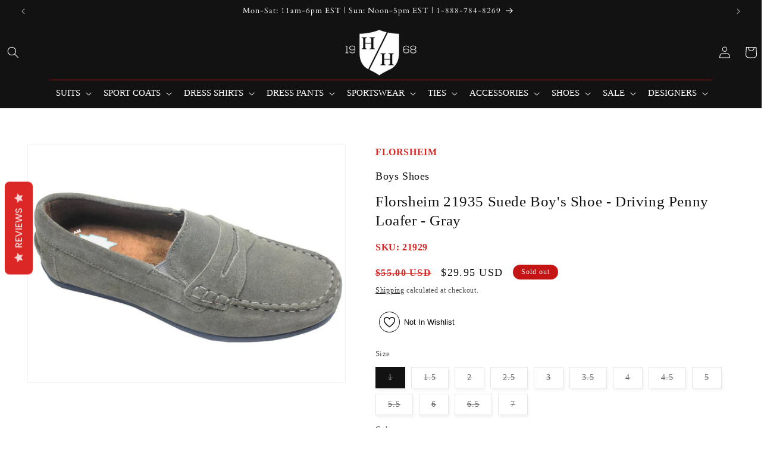

--- FILE ---
content_type: text/html; charset=utf-8
request_url: https://www.boyssuits.com/products/boys-dress-shoe-21935-grey-suede
body_size: 49443
content:
<!doctype html>
<html class="js" lang="en">
  <head>

    <meta name="google-site-verification" content="_J0lJaDXq84nFVFUzoWHaRxcE6eM8TZN2-w-CcdXtuM" />

    <script src="https://ajax.googleapis.com/ajax/libs/jquery/3.5.1/jquery.min.js"></script>
    <meta charset="utf-8">
    <meta http-equiv="X-UA-Compatible" content="IE=edge">
    <meta name="viewport" content="width=device-width,initial-scale=1">
    <meta name="theme-color" content="">
    <link rel="canonical" href="https://www.boyssuits.com/products/boys-dress-shoe-21935-grey-suede"><link rel="icon" type="image/png" href="//www.boyssuits.com/cdn/shop/files/logo-hh.png?crop=center&height=32&v=1613681899&width=32"><link rel="preconnect" href="https://fonts.shopifycdn.com" crossorigin><title>
      Florsheim 21935 Suede Boy&#39;s Shoe - Driving Penny Loafer - Gray
 &ndash; Heritage House - The Boys&#39; Suits Source®</title>

    
      <meta name="description" content="For the youth who wants to look his best, with elegant, yet timeless style, the Florsheim 21935 Suede Upper Boy&#39;s Shoe are the answer. Featuring genuine suede uppers, and a leather lining, he will look charming at first communions, weddings, or family dinners. Man-made bottoms offer resistance to wear and tear. Feature">
    

    

<meta property="og:site_name" content="Heritage House - The Boys&#39; Suits Source®">
<meta property="og:url" content="https://www.boyssuits.com/products/boys-dress-shoe-21935-grey-suede">
<meta property="og:title" content="Florsheim 21935 Suede Boy&#39;s Shoe - Driving Penny Loafer - Gray">
<meta property="og:type" content="product">
<meta property="og:description" content="For the youth who wants to look his best, with elegant, yet timeless style, the Florsheim 21935 Suede Upper Boy&#39;s Shoe are the answer. Featuring genuine suede uppers, and a leather lining, he will look charming at first communions, weddings, or family dinners. Man-made bottoms offer resistance to wear and tear. Feature"><meta property="og:image" content="http://www.boyssuits.com/cdn/shop/products/21935.jpg?v=1571438583">
  <meta property="og:image:secure_url" content="https://www.boyssuits.com/cdn/shop/products/21935.jpg?v=1571438583">
  <meta property="og:image:width" content="1200">
  <meta property="og:image:height" content="900"><meta property="og:price:amount" content="29.95">
  <meta property="og:price:currency" content="USD"><meta name="twitter:card" content="summary_large_image">
<meta name="twitter:title" content="Florsheim 21935 Suede Boy&#39;s Shoe - Driving Penny Loafer - Gray">
<meta name="twitter:description" content="For the youth who wants to look his best, with elegant, yet timeless style, the Florsheim 21935 Suede Upper Boy&#39;s Shoe are the answer. Featuring genuine suede uppers, and a leather lining, he will look charming at first communions, weddings, or family dinners. Man-made bottoms offer resistance to wear and tear. Feature">


    <script src="//www.boyssuits.com/cdn/shop/t/62/assets/constants.js?v=132983761750457495441738559661" defer="defer"></script>
    <script src="//www.boyssuits.com/cdn/shop/t/62/assets/pubsub.js?v=158357773527763999511738559663" defer="defer"></script>
    <script src="//www.boyssuits.com/cdn/shop/t/62/assets/global.js?v=147958785546299145321739187626" defer="defer"></script>
    <script src="//www.boyssuits.com/cdn/shop/t/62/assets/details-disclosure.js?v=13653116266235556501738559661" defer="defer"></script>
    <script src="//www.boyssuits.com/cdn/shop/t/62/assets/details-modal.js?v=25581673532751508451738559661" defer="defer"></script>
    <script src="//www.boyssuits.com/cdn/shop/t/62/assets/search-form.js?v=133129549252120666541738559663" defer="defer"></script><script src="//www.boyssuits.com/cdn/shop/t/62/assets/animations.js?v=88693664871331136111738559661" defer="defer"></script><script>window.performance && window.performance.mark && window.performance.mark('shopify.content_for_header.start');</script><meta name="google-site-verification" content="OFu_ooGb1s1ZKIsKc28MDHnGhZhlgdWNbW_92KHc6wI">
<meta name="google-site-verification" content="OFu_ooGb1s1ZKIsKc28MDHnGhZhlgdWNbW_92KHc6wI">
<meta id="shopify-digital-wallet" name="shopify-digital-wallet" content="/2370029/digital_wallets/dialog">
<meta name="shopify-checkout-api-token" content="277f4eb265290dbc087f0317037c438d">
<meta id="in-context-paypal-metadata" data-shop-id="2370029" data-venmo-supported="false" data-environment="production" data-locale="en_US" data-paypal-v4="true" data-currency="USD">
<link rel="alternate" type="application/json+oembed" href="https://www.boyssuits.com/products/boys-dress-shoe-21935-grey-suede.oembed">
<script async="async" src="/checkouts/internal/preloads.js?locale=en-US"></script>
<link rel="preconnect" href="https://shop.app" crossorigin="anonymous">
<script async="async" src="https://shop.app/checkouts/internal/preloads.js?locale=en-US&shop_id=2370029" crossorigin="anonymous"></script>
<script id="apple-pay-shop-capabilities" type="application/json">{"shopId":2370029,"countryCode":"US","currencyCode":"USD","merchantCapabilities":["supports3DS"],"merchantId":"gid:\/\/shopify\/Shop\/2370029","merchantName":"Heritage House - The Boys' Suits Source®","requiredBillingContactFields":["postalAddress","email","phone"],"requiredShippingContactFields":["postalAddress","email","phone"],"shippingType":"shipping","supportedNetworks":["visa","masterCard","amex","discover","elo","jcb"],"total":{"type":"pending","label":"Heritage House - The Boys' Suits Source®","amount":"1.00"},"shopifyPaymentsEnabled":true,"supportsSubscriptions":true}</script>
<script id="shopify-features" type="application/json">{"accessToken":"277f4eb265290dbc087f0317037c438d","betas":["rich-media-storefront-analytics"],"domain":"www.boyssuits.com","predictiveSearch":true,"shopId":2370029,"locale":"en"}</script>
<script>var Shopify = Shopify || {};
Shopify.shop = "heritage-house-2.myshopify.com";
Shopify.locale = "en";
Shopify.currency = {"active":"USD","rate":"1.0"};
Shopify.country = "US";
Shopify.theme = {"name":"Dawn","id":124336668769,"schema_name":"Dawn","schema_version":"15.2.0","theme_store_id":887,"role":"main"};
Shopify.theme.handle = "null";
Shopify.theme.style = {"id":null,"handle":null};
Shopify.cdnHost = "www.boyssuits.com/cdn";
Shopify.routes = Shopify.routes || {};
Shopify.routes.root = "/";</script>
<script type="module">!function(o){(o.Shopify=o.Shopify||{}).modules=!0}(window);</script>
<script>!function(o){function n(){var o=[];function n(){o.push(Array.prototype.slice.apply(arguments))}return n.q=o,n}var t=o.Shopify=o.Shopify||{};t.loadFeatures=n(),t.autoloadFeatures=n()}(window);</script>
<script>
  window.ShopifyPay = window.ShopifyPay || {};
  window.ShopifyPay.apiHost = "shop.app\/pay";
  window.ShopifyPay.redirectState = null;
</script>
<script id="shop-js-analytics" type="application/json">{"pageType":"product"}</script>
<script defer="defer" async type="module" src="//www.boyssuits.com/cdn/shopifycloud/shop-js/modules/v2/client.init-shop-cart-sync_BT-GjEfc.en.esm.js"></script>
<script defer="defer" async type="module" src="//www.boyssuits.com/cdn/shopifycloud/shop-js/modules/v2/chunk.common_D58fp_Oc.esm.js"></script>
<script defer="defer" async type="module" src="//www.boyssuits.com/cdn/shopifycloud/shop-js/modules/v2/chunk.modal_xMitdFEc.esm.js"></script>
<script type="module">
  await import("//www.boyssuits.com/cdn/shopifycloud/shop-js/modules/v2/client.init-shop-cart-sync_BT-GjEfc.en.esm.js");
await import("//www.boyssuits.com/cdn/shopifycloud/shop-js/modules/v2/chunk.common_D58fp_Oc.esm.js");
await import("//www.boyssuits.com/cdn/shopifycloud/shop-js/modules/v2/chunk.modal_xMitdFEc.esm.js");

  window.Shopify.SignInWithShop?.initShopCartSync?.({"fedCMEnabled":true,"windoidEnabled":true});

</script>
<script defer="defer" async type="module" src="//www.boyssuits.com/cdn/shopifycloud/shop-js/modules/v2/client.payment-terms_Ci9AEqFq.en.esm.js"></script>
<script defer="defer" async type="module" src="//www.boyssuits.com/cdn/shopifycloud/shop-js/modules/v2/chunk.common_D58fp_Oc.esm.js"></script>
<script defer="defer" async type="module" src="//www.boyssuits.com/cdn/shopifycloud/shop-js/modules/v2/chunk.modal_xMitdFEc.esm.js"></script>
<script type="module">
  await import("//www.boyssuits.com/cdn/shopifycloud/shop-js/modules/v2/client.payment-terms_Ci9AEqFq.en.esm.js");
await import("//www.boyssuits.com/cdn/shopifycloud/shop-js/modules/v2/chunk.common_D58fp_Oc.esm.js");
await import("//www.boyssuits.com/cdn/shopifycloud/shop-js/modules/v2/chunk.modal_xMitdFEc.esm.js");

  
</script>
<script>
  window.Shopify = window.Shopify || {};
  if (!window.Shopify.featureAssets) window.Shopify.featureAssets = {};
  window.Shopify.featureAssets['shop-js'] = {"shop-cart-sync":["modules/v2/client.shop-cart-sync_DZOKe7Ll.en.esm.js","modules/v2/chunk.common_D58fp_Oc.esm.js","modules/v2/chunk.modal_xMitdFEc.esm.js"],"init-fed-cm":["modules/v2/client.init-fed-cm_B6oLuCjv.en.esm.js","modules/v2/chunk.common_D58fp_Oc.esm.js","modules/v2/chunk.modal_xMitdFEc.esm.js"],"shop-cash-offers":["modules/v2/client.shop-cash-offers_D2sdYoxE.en.esm.js","modules/v2/chunk.common_D58fp_Oc.esm.js","modules/v2/chunk.modal_xMitdFEc.esm.js"],"shop-login-button":["modules/v2/client.shop-login-button_QeVjl5Y3.en.esm.js","modules/v2/chunk.common_D58fp_Oc.esm.js","modules/v2/chunk.modal_xMitdFEc.esm.js"],"pay-button":["modules/v2/client.pay-button_DXTOsIq6.en.esm.js","modules/v2/chunk.common_D58fp_Oc.esm.js","modules/v2/chunk.modal_xMitdFEc.esm.js"],"shop-button":["modules/v2/client.shop-button_DQZHx9pm.en.esm.js","modules/v2/chunk.common_D58fp_Oc.esm.js","modules/v2/chunk.modal_xMitdFEc.esm.js"],"avatar":["modules/v2/client.avatar_BTnouDA3.en.esm.js"],"init-windoid":["modules/v2/client.init-windoid_CR1B-cfM.en.esm.js","modules/v2/chunk.common_D58fp_Oc.esm.js","modules/v2/chunk.modal_xMitdFEc.esm.js"],"init-shop-for-new-customer-accounts":["modules/v2/client.init-shop-for-new-customer-accounts_C_vY_xzh.en.esm.js","modules/v2/client.shop-login-button_QeVjl5Y3.en.esm.js","modules/v2/chunk.common_D58fp_Oc.esm.js","modules/v2/chunk.modal_xMitdFEc.esm.js"],"init-shop-email-lookup-coordinator":["modules/v2/client.init-shop-email-lookup-coordinator_BI7n9ZSv.en.esm.js","modules/v2/chunk.common_D58fp_Oc.esm.js","modules/v2/chunk.modal_xMitdFEc.esm.js"],"init-shop-cart-sync":["modules/v2/client.init-shop-cart-sync_BT-GjEfc.en.esm.js","modules/v2/chunk.common_D58fp_Oc.esm.js","modules/v2/chunk.modal_xMitdFEc.esm.js"],"shop-toast-manager":["modules/v2/client.shop-toast-manager_DiYdP3xc.en.esm.js","modules/v2/chunk.common_D58fp_Oc.esm.js","modules/v2/chunk.modal_xMitdFEc.esm.js"],"init-customer-accounts":["modules/v2/client.init-customer-accounts_D9ZNqS-Q.en.esm.js","modules/v2/client.shop-login-button_QeVjl5Y3.en.esm.js","modules/v2/chunk.common_D58fp_Oc.esm.js","modules/v2/chunk.modal_xMitdFEc.esm.js"],"init-customer-accounts-sign-up":["modules/v2/client.init-customer-accounts-sign-up_iGw4briv.en.esm.js","modules/v2/client.shop-login-button_QeVjl5Y3.en.esm.js","modules/v2/chunk.common_D58fp_Oc.esm.js","modules/v2/chunk.modal_xMitdFEc.esm.js"],"shop-follow-button":["modules/v2/client.shop-follow-button_CqMgW2wH.en.esm.js","modules/v2/chunk.common_D58fp_Oc.esm.js","modules/v2/chunk.modal_xMitdFEc.esm.js"],"checkout-modal":["modules/v2/client.checkout-modal_xHeaAweL.en.esm.js","modules/v2/chunk.common_D58fp_Oc.esm.js","modules/v2/chunk.modal_xMitdFEc.esm.js"],"shop-login":["modules/v2/client.shop-login_D91U-Q7h.en.esm.js","modules/v2/chunk.common_D58fp_Oc.esm.js","modules/v2/chunk.modal_xMitdFEc.esm.js"],"lead-capture":["modules/v2/client.lead-capture_BJmE1dJe.en.esm.js","modules/v2/chunk.common_D58fp_Oc.esm.js","modules/v2/chunk.modal_xMitdFEc.esm.js"],"payment-terms":["modules/v2/client.payment-terms_Ci9AEqFq.en.esm.js","modules/v2/chunk.common_D58fp_Oc.esm.js","modules/v2/chunk.modal_xMitdFEc.esm.js"]};
</script>
<script>(function() {
  var isLoaded = false;
  function asyncLoad() {
    if (isLoaded) return;
    isLoaded = true;
    var urls = ["https:\/\/cdn.ywxi.net\/js\/1.js?shop=heritage-house-2.myshopify.com","https:\/\/cdn.ywxi.net\/js\/1.js?shop=heritage-house-2.myshopify.com","https:\/\/cdn.ywxi.net\/js\/1.js?shop=heritage-house-2.myshopify.com","https:\/\/cdn.ywxi.net\/js\/1.js?shop=heritage-house-2.myshopify.com","https:\/\/cdn.ywxi.net\/js\/1.js?shop=heritage-house-2.myshopify.com","https:\/\/cdn.ywxi.net\/js\/1.js?shop=heritage-house-2.myshopify.com","https:\/\/load.csell.co\/assets\/js\/cross-sell.js?shop=heritage-house-2.myshopify.com","https:\/\/a.mailmunch.co\/widgets\/site-548035-3dbbd0fc7e49f62bf1ac068d05c2f81e79ef9300.js?shop=heritage-house-2.myshopify.com","https:\/\/statics2.kudobuzz.com\/widgets\/widgetloader.js?uid=1090057717e2190eedfbb0a4b8d054f548bef882d3c76755e27014c82fb259f5e6950badab3382be0d859777945031035a\u0026shop=heritage-house-2.myshopify.com","https:\/\/load.csell.co\/assets\/v2\/js\/core\/xsell.js?shop=heritage-house-2.myshopify.com","https:\/\/storage.nfcube.com\/instafeed-08090af9c1e5e0870420fc13a1d06faa.js?shop=heritage-house-2.myshopify.com"];
    for (var i = 0; i < urls.length; i++) {
      var s = document.createElement('script');
      s.type = 'text/javascript';
      s.async = true;
      s.src = urls[i];
      var x = document.getElementsByTagName('script')[0];
      x.parentNode.insertBefore(s, x);
    }
  };
  if(window.attachEvent) {
    window.attachEvent('onload', asyncLoad);
  } else {
    window.addEventListener('load', asyncLoad, false);
  }
})();</script>
<script id="__st">var __st={"a":2370029,"offset":-18000,"reqid":"d6fddce1-8422-44c3-b291-184d4803dc00-1769323864","pageurl":"www.boyssuits.com\/products\/boys-dress-shoe-21935-grey-suede","u":"605ef35af848","p":"product","rtyp":"product","rid":4548024836};</script>
<script>window.ShopifyPaypalV4VisibilityTracking = true;</script>
<script id="captcha-bootstrap">!function(){'use strict';const t='contact',e='account',n='new_comment',o=[[t,t],['blogs',n],['comments',n],[t,'customer']],c=[[e,'customer_login'],[e,'guest_login'],[e,'recover_customer_password'],[e,'create_customer']],r=t=>t.map((([t,e])=>`form[action*='/${t}']:not([data-nocaptcha='true']) input[name='form_type'][value='${e}']`)).join(','),a=t=>()=>t?[...document.querySelectorAll(t)].map((t=>t.form)):[];function s(){const t=[...o],e=r(t);return a(e)}const i='password',u='form_key',d=['recaptcha-v3-token','g-recaptcha-response','h-captcha-response',i],f=()=>{try{return window.sessionStorage}catch{return}},m='__shopify_v',_=t=>t.elements[u];function p(t,e,n=!1){try{const o=window.sessionStorage,c=JSON.parse(o.getItem(e)),{data:r}=function(t){const{data:e,action:n}=t;return t[m]||n?{data:e,action:n}:{data:t,action:n}}(c);for(const[e,n]of Object.entries(r))t.elements[e]&&(t.elements[e].value=n);n&&o.removeItem(e)}catch(o){console.error('form repopulation failed',{error:o})}}const l='form_type',E='cptcha';function T(t){t.dataset[E]=!0}const w=window,h=w.document,L='Shopify',v='ce_forms',y='captcha';let A=!1;((t,e)=>{const n=(g='f06e6c50-85a8-45c8-87d0-21a2b65856fe',I='https://cdn.shopify.com/shopifycloud/storefront-forms-hcaptcha/ce_storefront_forms_captcha_hcaptcha.v1.5.2.iife.js',D={infoText:'Protected by hCaptcha',privacyText:'Privacy',termsText:'Terms'},(t,e,n)=>{const o=w[L][v],c=o.bindForm;if(c)return c(t,g,e,D).then(n);var r;o.q.push([[t,g,e,D],n]),r=I,A||(h.body.append(Object.assign(h.createElement('script'),{id:'captcha-provider',async:!0,src:r})),A=!0)});var g,I,D;w[L]=w[L]||{},w[L][v]=w[L][v]||{},w[L][v].q=[],w[L][y]=w[L][y]||{},w[L][y].protect=function(t,e){n(t,void 0,e),T(t)},Object.freeze(w[L][y]),function(t,e,n,w,h,L){const[v,y,A,g]=function(t,e,n){const i=e?o:[],u=t?c:[],d=[...i,...u],f=r(d),m=r(i),_=r(d.filter((([t,e])=>n.includes(e))));return[a(f),a(m),a(_),s()]}(w,h,L),I=t=>{const e=t.target;return e instanceof HTMLFormElement?e:e&&e.form},D=t=>v().includes(t);t.addEventListener('submit',(t=>{const e=I(t);if(!e)return;const n=D(e)&&!e.dataset.hcaptchaBound&&!e.dataset.recaptchaBound,o=_(e),c=g().includes(e)&&(!o||!o.value);(n||c)&&t.preventDefault(),c&&!n&&(function(t){try{if(!f())return;!function(t){const e=f();if(!e)return;const n=_(t);if(!n)return;const o=n.value;o&&e.removeItem(o)}(t);const e=Array.from(Array(32),(()=>Math.random().toString(36)[2])).join('');!function(t,e){_(t)||t.append(Object.assign(document.createElement('input'),{type:'hidden',name:u})),t.elements[u].value=e}(t,e),function(t,e){const n=f();if(!n)return;const o=[...t.querySelectorAll(`input[type='${i}']`)].map((({name:t})=>t)),c=[...d,...o],r={};for(const[a,s]of new FormData(t).entries())c.includes(a)||(r[a]=s);n.setItem(e,JSON.stringify({[m]:1,action:t.action,data:r}))}(t,e)}catch(e){console.error('failed to persist form',e)}}(e),e.submit())}));const S=(t,e)=>{t&&!t.dataset[E]&&(n(t,e.some((e=>e===t))),T(t))};for(const o of['focusin','change'])t.addEventListener(o,(t=>{const e=I(t);D(e)&&S(e,y())}));const B=e.get('form_key'),M=e.get(l),P=B&&M;t.addEventListener('DOMContentLoaded',(()=>{const t=y();if(P)for(const e of t)e.elements[l].value===M&&p(e,B);[...new Set([...A(),...v().filter((t=>'true'===t.dataset.shopifyCaptcha))])].forEach((e=>S(e,t)))}))}(h,new URLSearchParams(w.location.search),n,t,e,['guest_login'])})(!0,!0)}();</script>
<script integrity="sha256-4kQ18oKyAcykRKYeNunJcIwy7WH5gtpwJnB7kiuLZ1E=" data-source-attribution="shopify.loadfeatures" defer="defer" src="//www.boyssuits.com/cdn/shopifycloud/storefront/assets/storefront/load_feature-a0a9edcb.js" crossorigin="anonymous"></script>
<script crossorigin="anonymous" defer="defer" src="//www.boyssuits.com/cdn/shopifycloud/storefront/assets/shopify_pay/storefront-65b4c6d7.js?v=20250812"></script>
<script data-source-attribution="shopify.dynamic_checkout.dynamic.init">var Shopify=Shopify||{};Shopify.PaymentButton=Shopify.PaymentButton||{isStorefrontPortableWallets:!0,init:function(){window.Shopify.PaymentButton.init=function(){};var t=document.createElement("script");t.src="https://www.boyssuits.com/cdn/shopifycloud/portable-wallets/latest/portable-wallets.en.js",t.type="module",document.head.appendChild(t)}};
</script>
<script data-source-attribution="shopify.dynamic_checkout.buyer_consent">
  function portableWalletsHideBuyerConsent(e){var t=document.getElementById("shopify-buyer-consent"),n=document.getElementById("shopify-subscription-policy-button");t&&n&&(t.classList.add("hidden"),t.setAttribute("aria-hidden","true"),n.removeEventListener("click",e))}function portableWalletsShowBuyerConsent(e){var t=document.getElementById("shopify-buyer-consent"),n=document.getElementById("shopify-subscription-policy-button");t&&n&&(t.classList.remove("hidden"),t.removeAttribute("aria-hidden"),n.addEventListener("click",e))}window.Shopify?.PaymentButton&&(window.Shopify.PaymentButton.hideBuyerConsent=portableWalletsHideBuyerConsent,window.Shopify.PaymentButton.showBuyerConsent=portableWalletsShowBuyerConsent);
</script>
<script>
  function portableWalletsCleanup(e){e&&e.src&&console.error("Failed to load portable wallets script "+e.src);var t=document.querySelectorAll("shopify-accelerated-checkout .shopify-payment-button__skeleton, shopify-accelerated-checkout-cart .wallet-cart-button__skeleton"),e=document.getElementById("shopify-buyer-consent");for(let e=0;e<t.length;e++)t[e].remove();e&&e.remove()}function portableWalletsNotLoadedAsModule(e){e instanceof ErrorEvent&&"string"==typeof e.message&&e.message.includes("import.meta")&&"string"==typeof e.filename&&e.filename.includes("portable-wallets")&&(window.removeEventListener("error",portableWalletsNotLoadedAsModule),window.Shopify.PaymentButton.failedToLoad=e,"loading"===document.readyState?document.addEventListener("DOMContentLoaded",window.Shopify.PaymentButton.init):window.Shopify.PaymentButton.init())}window.addEventListener("error",portableWalletsNotLoadedAsModule);
</script>

<script type="module" src="https://www.boyssuits.com/cdn/shopifycloud/portable-wallets/latest/portable-wallets.en.js" onError="portableWalletsCleanup(this)" crossorigin="anonymous"></script>
<script nomodule>
  document.addEventListener("DOMContentLoaded", portableWalletsCleanup);
</script>

<link id="shopify-accelerated-checkout-styles" rel="stylesheet" media="screen" href="https://www.boyssuits.com/cdn/shopifycloud/portable-wallets/latest/accelerated-checkout-backwards-compat.css" crossorigin="anonymous">
<style id="shopify-accelerated-checkout-cart">
        #shopify-buyer-consent {
  margin-top: 1em;
  display: inline-block;
  width: 100%;
}

#shopify-buyer-consent.hidden {
  display: none;
}

#shopify-subscription-policy-button {
  background: none;
  border: none;
  padding: 0;
  text-decoration: underline;
  font-size: inherit;
  cursor: pointer;
}

#shopify-subscription-policy-button::before {
  box-shadow: none;
}

      </style>
<script id="sections-script" data-sections="header" defer="defer" src="//www.boyssuits.com/cdn/shop/t/62/compiled_assets/scripts.js?v=14591"></script>
<script>window.performance && window.performance.mark && window.performance.mark('shopify.content_for_header.end');</script>


    <style data-shopify>
      @font-face {
  font-family: Asul;
  font-weight: 400;
  font-style: normal;
  font-display: swap;
  src: url("//www.boyssuits.com/cdn/fonts/asul/asul_n4.814c5323104eaec8052c156ea81d27e4cc2ecc89.woff2") format("woff2"),
       url("//www.boyssuits.com/cdn/fonts/asul/asul_n4.fad4580d0c2a0762bf2eec95df0ca1bba03e7345.woff") format("woff");
}

      @font-face {
  font-family: Asul;
  font-weight: 700;
  font-style: normal;
  font-display: swap;
  src: url("//www.boyssuits.com/cdn/fonts/asul/asul_n7.1ce81e866ff8ed9910cd2de5c7e0903f60f91e77.woff2") format("woff2"),
       url("//www.boyssuits.com/cdn/fonts/asul/asul_n7.a51de712305c01e28e5f167ab71969983e78b55b.woff") format("woff");
}

      
      
      @font-face {
  font-family: Cardo;
  font-weight: 400;
  font-style: normal;
  font-display: swap;
  src: url("//www.boyssuits.com/cdn/fonts/cardo/cardo_n4.8d7bdd0369840597cbb62dc8a447619701d8d34a.woff2") format("woff2"),
       url("//www.boyssuits.com/cdn/fonts/cardo/cardo_n4.23b63d1eff80cb5da813c4cccb6427058253ce24.woff") format("woff");
}


      
        :root,
        .color-scheme-1 {
          --color-background: 255,255,255;
        
          --gradient-background: #ffffff;
        

        

        --color-foreground: 18,18,18;
        --color-background-contrast: 191,191,191;
        --color-shadow: 18,18,18;
        --color-button: 18,18,18;
        --color-button-text: 255,255,255;
        --color-secondary-button: 255,255,255;
        --color-secondary-button-text: 18,18,18;
        --color-link: 18,18,18;
        --color-badge-foreground: 18,18,18;
        --color-badge-background: 255,255,255;
        --color-badge-border: 18,18,18;
        --payment-terms-background-color: rgb(255 255 255);
      }
      
        
        .color-scheme-2 {
          --color-background: 243,243,243;
        
          --gradient-background: #f3f3f3;
        

        

        --color-foreground: 18,18,18;
        --color-background-contrast: 179,179,179;
        --color-shadow: 18,18,18;
        --color-button: 18,18,18;
        --color-button-text: 243,243,243;
        --color-secondary-button: 243,243,243;
        --color-secondary-button-text: 18,18,18;
        --color-link: 18,18,18;
        --color-badge-foreground: 18,18,18;
        --color-badge-background: 243,243,243;
        --color-badge-border: 18,18,18;
        --payment-terms-background-color: rgb(243 243 243);
      }
      
        
        .color-scheme-3 {
          --color-background: 59,59,59;
        
          --gradient-background: #3b3b3b;
        

        

        --color-foreground: 255,255,255;
        --color-background-contrast: 72,72,72;
        --color-shadow: 18,18,18;
        --color-button: 255,255,255;
        --color-button-text: 18,18,18;
        --color-secondary-button: 59,59,59;
        --color-secondary-button-text: 255,255,255;
        --color-link: 255,255,255;
        --color-badge-foreground: 255,255,255;
        --color-badge-background: 59,59,59;
        --color-badge-border: 255,255,255;
        --payment-terms-background-color: rgb(59 59 59);
      }
      
        
        .color-scheme-4 {
          --color-background: 18,18,18;
        
          --gradient-background: #121212;
        

        

        --color-foreground: 255,255,255;
        --color-background-contrast: 146,146,146;
        --color-shadow: 18,18,18;
        --color-button: 255,255,255;
        --color-button-text: 18,18,18;
        --color-secondary-button: 18,18,18;
        --color-secondary-button-text: 255,255,255;
        --color-link: 255,255,255;
        --color-badge-foreground: 255,255,255;
        --color-badge-background: 18,18,18;
        --color-badge-border: 255,255,255;
        --payment-terms-background-color: rgb(18 18 18);
      }
      
        
        .color-scheme-5 {
          --color-background: 239,243,248;
        
          --gradient-background: #eff3f8;
        

        

        --color-foreground: 18,18,18;
        --color-background-contrast: 150,176,209;
        --color-shadow: 18,18,18;
        --color-button: 18,18,18;
        --color-button-text: 239,243,248;
        --color-secondary-button: 239,243,248;
        --color-secondary-button-text: 255,255,255;
        --color-link: 255,255,255;
        --color-badge-foreground: 18,18,18;
        --color-badge-background: 239,243,248;
        --color-badge-border: 18,18,18;
        --payment-terms-background-color: rgb(239 243 248);
      }
      
        
        .color-scheme-d7ef8970-98ce-4224-b38f-44d684c3d2be {
          --color-background: 196,20,20;
        
          --gradient-background: #c41414;
        

        

        --color-foreground: 243,243,243;
        --color-background-contrast: 80,8,8;
        --color-shadow: 18,18,18;
        --color-button: 220,39,39;
        --color-button-text: 18,18,18;
        --color-secondary-button: 196,20,20;
        --color-secondary-button-text: 18,18,18;
        --color-link: 18,18,18;
        --color-badge-foreground: 243,243,243;
        --color-badge-background: 196,20,20;
        --color-badge-border: 243,243,243;
        --payment-terms-background-color: rgb(196 20 20);
      }
      

      body, .color-scheme-1, .color-scheme-2, .color-scheme-3, .color-scheme-4, .color-scheme-5, .color-scheme-d7ef8970-98ce-4224-b38f-44d684c3d2be {
        color: rgba(var(--color-foreground), 0.75);
        background-color: rgb(var(--color-background));
      }

      :root {
        --font-body-family: Asul, serif;
        --font-body-style: normal;
        --font-body-weight: 400;
        --font-body-weight-bold: 700;

        --font-heading-family: Cardo, serif;
        --font-heading-style: normal;
        --font-heading-weight: 400;

        --font-body-scale: 1.0;
        --font-heading-scale: 1.0;

        --media-padding: px;
        --media-border-opacity: 0.05;
        --media-border-width: 1px;
        --media-radius: 0px;
        --media-shadow-opacity: 0.0;
        --media-shadow-horizontal-offset: 0px;
        --media-shadow-vertical-offset: 4px;
        --media-shadow-blur-radius: 5px;
        --media-shadow-visible: 0;

        --page-width: 130rem;
        --page-width-margin: 0rem;

        --product-card-image-padding: 0.0rem;
        --product-card-corner-radius: 0.0rem;
        --product-card-text-alignment: left;
        --product-card-border-width: 0.0rem;
        --product-card-border-opacity: 0.1;
        --product-card-shadow-opacity: 0.0;
        --product-card-shadow-visible: 0;
        --product-card-shadow-horizontal-offset: 0.0rem;
        --product-card-shadow-vertical-offset: 0.4rem;
        --product-card-shadow-blur-radius: 0.5rem;

        --collection-card-image-padding: 0.4rem;
        --collection-card-corner-radius: 0.0rem;
        --collection-card-text-alignment: center;
        --collection-card-border-width: 0.0rem;
        --collection-card-border-opacity: 0.1;
        --collection-card-shadow-opacity: 0.0;
        --collection-card-shadow-visible: 0;
        --collection-card-shadow-horizontal-offset: 0.0rem;
        --collection-card-shadow-vertical-offset: 0.4rem;
        --collection-card-shadow-blur-radius: 0.5rem;

        --blog-card-image-padding: 0.0rem;
        --blog-card-corner-radius: 0.0rem;
        --blog-card-text-alignment: left;
        --blog-card-border-width: 0.0rem;
        --blog-card-border-opacity: 0.1;
        --blog-card-shadow-opacity: 0.0;
        --blog-card-shadow-visible: 0;
        --blog-card-shadow-horizontal-offset: 0.0rem;
        --blog-card-shadow-vertical-offset: 0.4rem;
        --blog-card-shadow-blur-radius: 0.5rem;

        --badge-corner-radius: 4.0rem;

        --popup-border-width: 1px;
        --popup-border-opacity: 0.1;
        --popup-corner-radius: 0px;
        --popup-shadow-opacity: 0.05;
        --popup-shadow-horizontal-offset: 0px;
        --popup-shadow-vertical-offset: 4px;
        --popup-shadow-blur-radius: 5px;

        --drawer-border-width: 1px;
        --drawer-border-opacity: 0.1;
        --drawer-shadow-opacity: 0.0;
        --drawer-shadow-horizontal-offset: 0px;
        --drawer-shadow-vertical-offset: 4px;
        --drawer-shadow-blur-radius: 5px;

        --spacing-sections-desktop: 0px;
        --spacing-sections-mobile: 0px;

        --grid-desktop-vertical-spacing: 8px;
        --grid-desktop-horizontal-spacing: 8px;
        --grid-mobile-vertical-spacing: 4px;
        --grid-mobile-horizontal-spacing: 4px;

        --text-boxes-border-opacity: 0.1;
        --text-boxes-border-width: 0px;
        --text-boxes-radius: 0px;
        --text-boxes-shadow-opacity: 0.0;
        --text-boxes-shadow-visible: 0;
        --text-boxes-shadow-horizontal-offset: 0px;
        --text-boxes-shadow-vertical-offset: 4px;
        --text-boxes-shadow-blur-radius: 5px;

        --buttons-radius: 0px;
        --buttons-radius-outset: 0px;
        --buttons-border-width: 1px;
        --buttons-border-opacity: 1.0;
        --buttons-shadow-opacity: 0.0;
        --buttons-shadow-visible: 0;
        --buttons-shadow-horizontal-offset: 0px;
        --buttons-shadow-vertical-offset: 4px;
        --buttons-shadow-blur-radius: 5px;
        --buttons-border-offset: 0px;

        --inputs-radius: 0px;
        --inputs-border-width: 1px;
        --inputs-border-opacity: 0.55;
        --inputs-shadow-opacity: 0.0;
        --inputs-shadow-horizontal-offset: 0px;
        --inputs-margin-offset: 0px;
        --inputs-shadow-vertical-offset: 4px;
        --inputs-shadow-blur-radius: 5px;
        --inputs-radius-outset: 0px;

        --variant-pills-radius: 0px;
        --variant-pills-border-width: 1px;
        --variant-pills-border-opacity: 0.55;
        --variant-pills-shadow-opacity: 0.05;
        --variant-pills-shadow-horizontal-offset: 2px;
        --variant-pills-shadow-vertical-offset: 4px;
        --variant-pills-shadow-blur-radius: 5px;
      }

      *,
      *::before,
      *::after {
        box-sizing: inherit;
      }

      
      html {
        box-sizing: border-box;
        font-size: calc(var(--font-body-scale) * 62.5%);
        height: 100%;
      }

<meta name="google-site-verification" content="_J0lJaDXq84nFVFUzoWHaRxcE6eM8TZN2-w-CcdXtuM" />

      
      body {
        display: grid;
        grid-template-rows: auto auto 1fr auto;
        grid-template-columns: 100%;
        min-height: 100%;
        margin: 0;
        font-size: 1.6rem;
        letter-spacing: 0.06rem;
        line-height: calc(1 + 0.8 / var(--font-body-scale));
        font-family: 'BigCalson', san-serif;
        font-style: var(--font-body-style);
        font-weight: var(--font-body-weight);
      }

      @media screen and (min-width: 750px) {
        body {
          font-size: 1.8rem;
        }
      }
        .wishlist_button{
              background: none;
              border: none;
              display: flex;
              align-items: center;
            }

            .wishlist_button svg{
              border-radius: 50%;
              margin: 10px 0;
                display: flex;
                align-items: center;
                justify-content: center;
                cursor: pointer;
              border: 1px solid #000;
              padding: 5px;
            }

            .heart-filled path{
              fill: red;
            }


                              .button-floating{
                                position: fixed;
                                transform: translateY(-50%);
                                z-index: 1;
                                padding: 8px;
                                display: inline-flex;
                                align-items: center;
                                text-decoration: none;
                                color: #000;
                                background-color: #efefef;
                                border-radius: 6px 0 0 6px;
                                transition: all .5s ease;
                              }

                        .button-floating:hover{
                          background-color: #000;
                        }

                  .button-floating:hover svg, .button-floating:hover .wishlist_text{
                    fill: #fff;
                    color: #fff;
                  }

                        .wishlist_text{
                          margin-left: 7px !important;;
                          margin: 0px;
                          text-decoration: none;
                        }

      


      
       .button-floating{
        top: 50%;
         transform: translateY(-50%);
         right: 0px;
         width: fit-content;
         border-radius: 6px 0 0 6px;
        z-index: 11;
       }
      
    </style>

    <link href="//www.boyssuits.com/cdn/shop/t/62/assets/base.css?v=134986659704160625561761849345" rel="stylesheet" type="text/css" media="all" />
    <link rel="stylesheet" href="//www.boyssuits.com/cdn/shop/t/62/assets/component-cart-items.css?v=123238115697927560811738559661" media="print" onload="this.media='all'"><link href="//www.boyssuits.com/cdn/shop/t/62/assets/component-cart-drawer.css?v=112801333748515159671738559661" rel="stylesheet" type="text/css" media="all" />
      <link href="//www.boyssuits.com/cdn/shop/t/62/assets/component-cart.css?v=164708765130180853531738559661" rel="stylesheet" type="text/css" media="all" />
      <link href="//www.boyssuits.com/cdn/shop/t/62/assets/component-totals.css?v=15906652033866631521738559661" rel="stylesheet" type="text/css" media="all" />
      <link href="//www.boyssuits.com/cdn/shop/t/62/assets/component-price.css?v=70172745017360139101738559661" rel="stylesheet" type="text/css" media="all" />
      <link href="//www.boyssuits.com/cdn/shop/t/62/assets/component-discounts.css?v=152760482443307489271738559661" rel="stylesheet" type="text/css" media="all" />

      <link rel="preload" as="font" href="//www.boyssuits.com/cdn/fonts/asul/asul_n4.814c5323104eaec8052c156ea81d27e4cc2ecc89.woff2" type="font/woff2" crossorigin>
      

      <link rel="preload" as="font" href="//www.boyssuits.com/cdn/fonts/cardo/cardo_n4.8d7bdd0369840597cbb62dc8a447619701d8d34a.woff2" type="font/woff2" crossorigin>
      
<link
        rel="stylesheet"
        href="//www.boyssuits.com/cdn/shop/t/62/assets/component-predictive-search.css?v=118923337488134913561738559661"
        media="print"
        onload="this.media='all'"
      ><script>
      if (Shopify.designMode) {
        document.documentElement.classList.add('shopify-design-mode');
      }
    </script>    
  <link href="https://monorail-edge.shopifysvc.com" rel="dns-prefetch">
<script>(function(){if ("sendBeacon" in navigator && "performance" in window) {try {var session_token_from_headers = performance.getEntriesByType('navigation')[0].serverTiming.find(x => x.name == '_s').description;} catch {var session_token_from_headers = undefined;}var session_cookie_matches = document.cookie.match(/_shopify_s=([^;]*)/);var session_token_from_cookie = session_cookie_matches && session_cookie_matches.length === 2 ? session_cookie_matches[1] : "";var session_token = session_token_from_headers || session_token_from_cookie || "";function handle_abandonment_event(e) {var entries = performance.getEntries().filter(function(entry) {return /monorail-edge.shopifysvc.com/.test(entry.name);});if (!window.abandonment_tracked && entries.length === 0) {window.abandonment_tracked = true;var currentMs = Date.now();var navigation_start = performance.timing.navigationStart;var payload = {shop_id: 2370029,url: window.location.href,navigation_start,duration: currentMs - navigation_start,session_token,page_type: "product"};window.navigator.sendBeacon("https://monorail-edge.shopifysvc.com/v1/produce", JSON.stringify({schema_id: "online_store_buyer_site_abandonment/1.1",payload: payload,metadata: {event_created_at_ms: currentMs,event_sent_at_ms: currentMs}}));}}window.addEventListener('pagehide', handle_abandonment_event);}}());</script>
<script id="web-pixels-manager-setup">(function e(e,d,r,n,o){if(void 0===o&&(o={}),!Boolean(null===(a=null===(i=window.Shopify)||void 0===i?void 0:i.analytics)||void 0===a?void 0:a.replayQueue)){var i,a;window.Shopify=window.Shopify||{};var t=window.Shopify;t.analytics=t.analytics||{};var s=t.analytics;s.replayQueue=[],s.publish=function(e,d,r){return s.replayQueue.push([e,d,r]),!0};try{self.performance.mark("wpm:start")}catch(e){}var l=function(){var e={modern:/Edge?\/(1{2}[4-9]|1[2-9]\d|[2-9]\d{2}|\d{4,})\.\d+(\.\d+|)|Firefox\/(1{2}[4-9]|1[2-9]\d|[2-9]\d{2}|\d{4,})\.\d+(\.\d+|)|Chrom(ium|e)\/(9{2}|\d{3,})\.\d+(\.\d+|)|(Maci|X1{2}).+ Version\/(15\.\d+|(1[6-9]|[2-9]\d|\d{3,})\.\d+)([,.]\d+|)( \(\w+\)|)( Mobile\/\w+|) Safari\/|Chrome.+OPR\/(9{2}|\d{3,})\.\d+\.\d+|(CPU[ +]OS|iPhone[ +]OS|CPU[ +]iPhone|CPU IPhone OS|CPU iPad OS)[ +]+(15[._]\d+|(1[6-9]|[2-9]\d|\d{3,})[._]\d+)([._]\d+|)|Android:?[ /-](13[3-9]|1[4-9]\d|[2-9]\d{2}|\d{4,})(\.\d+|)(\.\d+|)|Android.+Firefox\/(13[5-9]|1[4-9]\d|[2-9]\d{2}|\d{4,})\.\d+(\.\d+|)|Android.+Chrom(ium|e)\/(13[3-9]|1[4-9]\d|[2-9]\d{2}|\d{4,})\.\d+(\.\d+|)|SamsungBrowser\/([2-9]\d|\d{3,})\.\d+/,legacy:/Edge?\/(1[6-9]|[2-9]\d|\d{3,})\.\d+(\.\d+|)|Firefox\/(5[4-9]|[6-9]\d|\d{3,})\.\d+(\.\d+|)|Chrom(ium|e)\/(5[1-9]|[6-9]\d|\d{3,})\.\d+(\.\d+|)([\d.]+$|.*Safari\/(?![\d.]+ Edge\/[\d.]+$))|(Maci|X1{2}).+ Version\/(10\.\d+|(1[1-9]|[2-9]\d|\d{3,})\.\d+)([,.]\d+|)( \(\w+\)|)( Mobile\/\w+|) Safari\/|Chrome.+OPR\/(3[89]|[4-9]\d|\d{3,})\.\d+\.\d+|(CPU[ +]OS|iPhone[ +]OS|CPU[ +]iPhone|CPU IPhone OS|CPU iPad OS)[ +]+(10[._]\d+|(1[1-9]|[2-9]\d|\d{3,})[._]\d+)([._]\d+|)|Android:?[ /-](13[3-9]|1[4-9]\d|[2-9]\d{2}|\d{4,})(\.\d+|)(\.\d+|)|Mobile Safari.+OPR\/([89]\d|\d{3,})\.\d+\.\d+|Android.+Firefox\/(13[5-9]|1[4-9]\d|[2-9]\d{2}|\d{4,})\.\d+(\.\d+|)|Android.+Chrom(ium|e)\/(13[3-9]|1[4-9]\d|[2-9]\d{2}|\d{4,})\.\d+(\.\d+|)|Android.+(UC? ?Browser|UCWEB|U3)[ /]?(15\.([5-9]|\d{2,})|(1[6-9]|[2-9]\d|\d{3,})\.\d+)\.\d+|SamsungBrowser\/(5\.\d+|([6-9]|\d{2,})\.\d+)|Android.+MQ{2}Browser\/(14(\.(9|\d{2,})|)|(1[5-9]|[2-9]\d|\d{3,})(\.\d+|))(\.\d+|)|K[Aa][Ii]OS\/(3\.\d+|([4-9]|\d{2,})\.\d+)(\.\d+|)/},d=e.modern,r=e.legacy,n=navigator.userAgent;return n.match(d)?"modern":n.match(r)?"legacy":"unknown"}(),u="modern"===l?"modern":"legacy",c=(null!=n?n:{modern:"",legacy:""})[u],f=function(e){return[e.baseUrl,"/wpm","/b",e.hashVersion,"modern"===e.buildTarget?"m":"l",".js"].join("")}({baseUrl:d,hashVersion:r,buildTarget:u}),m=function(e){var d=e.version,r=e.bundleTarget,n=e.surface,o=e.pageUrl,i=e.monorailEndpoint;return{emit:function(e){var a=e.status,t=e.errorMsg,s=(new Date).getTime(),l=JSON.stringify({metadata:{event_sent_at_ms:s},events:[{schema_id:"web_pixels_manager_load/3.1",payload:{version:d,bundle_target:r,page_url:o,status:a,surface:n,error_msg:t},metadata:{event_created_at_ms:s}}]});if(!i)return console&&console.warn&&console.warn("[Web Pixels Manager] No Monorail endpoint provided, skipping logging."),!1;try{return self.navigator.sendBeacon.bind(self.navigator)(i,l)}catch(e){}var u=new XMLHttpRequest;try{return u.open("POST",i,!0),u.setRequestHeader("Content-Type","text/plain"),u.send(l),!0}catch(e){return console&&console.warn&&console.warn("[Web Pixels Manager] Got an unhandled error while logging to Monorail."),!1}}}}({version:r,bundleTarget:l,surface:e.surface,pageUrl:self.location.href,monorailEndpoint:e.monorailEndpoint});try{o.browserTarget=l,function(e){var d=e.src,r=e.async,n=void 0===r||r,o=e.onload,i=e.onerror,a=e.sri,t=e.scriptDataAttributes,s=void 0===t?{}:t,l=document.createElement("script"),u=document.querySelector("head"),c=document.querySelector("body");if(l.async=n,l.src=d,a&&(l.integrity=a,l.crossOrigin="anonymous"),s)for(var f in s)if(Object.prototype.hasOwnProperty.call(s,f))try{l.dataset[f]=s[f]}catch(e){}if(o&&l.addEventListener("load",o),i&&l.addEventListener("error",i),u)u.appendChild(l);else{if(!c)throw new Error("Did not find a head or body element to append the script");c.appendChild(l)}}({src:f,async:!0,onload:function(){if(!function(){var e,d;return Boolean(null===(d=null===(e=window.Shopify)||void 0===e?void 0:e.analytics)||void 0===d?void 0:d.initialized)}()){var d=window.webPixelsManager.init(e)||void 0;if(d){var r=window.Shopify.analytics;r.replayQueue.forEach((function(e){var r=e[0],n=e[1],o=e[2];d.publishCustomEvent(r,n,o)})),r.replayQueue=[],r.publish=d.publishCustomEvent,r.visitor=d.visitor,r.initialized=!0}}},onerror:function(){return m.emit({status:"failed",errorMsg:"".concat(f," has failed to load")})},sri:function(e){var d=/^sha384-[A-Za-z0-9+/=]+$/;return"string"==typeof e&&d.test(e)}(c)?c:"",scriptDataAttributes:o}),m.emit({status:"loading"})}catch(e){m.emit({status:"failed",errorMsg:(null==e?void 0:e.message)||"Unknown error"})}}})({shopId: 2370029,storefrontBaseUrl: "https://www.boyssuits.com",extensionsBaseUrl: "https://extensions.shopifycdn.com/cdn/shopifycloud/web-pixels-manager",monorailEndpoint: "https://monorail-edge.shopifysvc.com/unstable/produce_batch",surface: "storefront-renderer",enabledBetaFlags: ["2dca8a86"],webPixelsConfigList: [{"id":"174194785","configuration":"{\"config\":\"{\\\"pixel_id\\\":\\\"G-BT158JHHW7\\\",\\\"target_country\\\":\\\"US\\\",\\\"gtag_events\\\":[{\\\"type\\\":\\\"begin_checkout\\\",\\\"action_label\\\":[\\\"G-BT158JHHW7\\\",\\\"AW-984583367\\\/DFrdCJf8uvQZEMeZvtUD\\\"]},{\\\"type\\\":\\\"search\\\",\\\"action_label\\\":[\\\"G-BT158JHHW7\\\",\\\"AW-984583367\\\/4RFECKPeuvQZEMeZvtUD\\\"]},{\\\"type\\\":\\\"view_item\\\",\\\"action_label\\\":[\\\"G-BT158JHHW7\\\",\\\"AW-984583367\\\/391rCKDeuvQZEMeZvtUD\\\",\\\"MC-8RCM5B576L\\\"]},{\\\"type\\\":\\\"purchase\\\",\\\"action_label\\\":[\\\"G-BT158JHHW7\\\",\\\"AW-984583367\\\/bLZPCJreuvQZEMeZvtUD\\\",\\\"MC-8RCM5B576L\\\"]},{\\\"type\\\":\\\"page_view\\\",\\\"action_label\\\":[\\\"G-BT158JHHW7\\\",\\\"AW-984583367\\\/sB72CJ3euvQZEMeZvtUD\\\",\\\"MC-8RCM5B576L\\\"]},{\\\"type\\\":\\\"add_payment_info\\\",\\\"action_label\\\":[\\\"G-BT158JHHW7\\\",\\\"AW-984583367\\\/ndsVCJr8uvQZEMeZvtUD\\\"]},{\\\"type\\\":\\\"add_to_cart\\\",\\\"action_label\\\":[\\\"G-BT158JHHW7\\\",\\\"AW-984583367\\\/LOyRCKbeuvQZEMeZvtUD\\\"]}],\\\"enable_monitoring_mode\\\":false}\"}","eventPayloadVersion":"v1","runtimeContext":"OPEN","scriptVersion":"b2a88bafab3e21179ed38636efcd8a93","type":"APP","apiClientId":1780363,"privacyPurposes":[],"dataSharingAdjustments":{"protectedCustomerApprovalScopes":["read_customer_address","read_customer_email","read_customer_name","read_customer_personal_data","read_customer_phone"]}},{"id":"69140577","configuration":"{\"pixel_id\":\"425824954527657\",\"pixel_type\":\"facebook_pixel\",\"metaapp_system_user_token\":\"-\"}","eventPayloadVersion":"v1","runtimeContext":"OPEN","scriptVersion":"ca16bc87fe92b6042fbaa3acc2fbdaa6","type":"APP","apiClientId":2329312,"privacyPurposes":["ANALYTICS","MARKETING","SALE_OF_DATA"],"dataSharingAdjustments":{"protectedCustomerApprovalScopes":["read_customer_address","read_customer_email","read_customer_name","read_customer_personal_data","read_customer_phone"]}},{"id":"38207585","eventPayloadVersion":"v1","runtimeContext":"LAX","scriptVersion":"1","type":"CUSTOM","privacyPurposes":["MARKETING"],"name":"Meta pixel (migrated)"},{"id":"shopify-app-pixel","configuration":"{}","eventPayloadVersion":"v1","runtimeContext":"STRICT","scriptVersion":"0450","apiClientId":"shopify-pixel","type":"APP","privacyPurposes":["ANALYTICS","MARKETING"]},{"id":"shopify-custom-pixel","eventPayloadVersion":"v1","runtimeContext":"LAX","scriptVersion":"0450","apiClientId":"shopify-pixel","type":"CUSTOM","privacyPurposes":["ANALYTICS","MARKETING"]}],isMerchantRequest: false,initData: {"shop":{"name":"Heritage House - The Boys' Suits Source®","paymentSettings":{"currencyCode":"USD"},"myshopifyDomain":"heritage-house-2.myshopify.com","countryCode":"US","storefrontUrl":"https:\/\/www.boyssuits.com"},"customer":null,"cart":null,"checkout":null,"productVariants":[{"price":{"amount":29.95,"currencyCode":"USD"},"product":{"title":"Florsheim 21935 Suede Boy's Shoe - Driving Penny Loafer - Gray","vendor":"Florsheim","id":"4548024836","untranslatedTitle":"Florsheim 21935 Suede Boy's Shoe - Driving Penny Loafer - Gray","url":"\/products\/boys-dress-shoe-21935-grey-suede","type":"Boys Shoes"},"id":"18913867268","image":{"src":"\/\/www.boyssuits.com\/cdn\/shop\/products\/21935.jpg?v=1571438583"},"sku":"21929","title":"1 \/ Grey","untranslatedTitle":"1 \/ Grey"},{"price":{"amount":29.95,"currencyCode":"USD"},"product":{"title":"Florsheim 21935 Suede Boy's Shoe - Driving Penny Loafer - Gray","vendor":"Florsheim","id":"4548024836","untranslatedTitle":"Florsheim 21935 Suede Boy's Shoe - Driving Penny Loafer - Gray","url":"\/products\/boys-dress-shoe-21935-grey-suede","type":"Boys Shoes"},"id":"18913867332","image":{"src":"\/\/www.boyssuits.com\/cdn\/shop\/products\/21935.jpg?v=1571438583"},"sku":"21930","title":"1.5 \/ Grey","untranslatedTitle":"1.5 \/ Grey"},{"price":{"amount":29.95,"currencyCode":"USD"},"product":{"title":"Florsheim 21935 Suede Boy's Shoe - Driving Penny Loafer - Gray","vendor":"Florsheim","id":"4548024836","untranslatedTitle":"Florsheim 21935 Suede Boy's Shoe - Driving Penny Loafer - Gray","url":"\/products\/boys-dress-shoe-21935-grey-suede","type":"Boys Shoes"},"id":"18913867396","image":{"src":"\/\/www.boyssuits.com\/cdn\/shop\/products\/21935.jpg?v=1571438583"},"sku":"21931","title":"2 \/ Grey","untranslatedTitle":"2 \/ Grey"},{"price":{"amount":29.95,"currencyCode":"USD"},"product":{"title":"Florsheim 21935 Suede Boy's Shoe - Driving Penny Loafer - Gray","vendor":"Florsheim","id":"4548024836","untranslatedTitle":"Florsheim 21935 Suede Boy's Shoe - Driving Penny Loafer - Gray","url":"\/products\/boys-dress-shoe-21935-grey-suede","type":"Boys Shoes"},"id":"18913867460","image":{"src":"\/\/www.boyssuits.com\/cdn\/shop\/products\/21935.jpg?v=1571438583"},"sku":"21932","title":"2.5 \/ Grey","untranslatedTitle":"2.5 \/ Grey"},{"price":{"amount":29.95,"currencyCode":"USD"},"product":{"title":"Florsheim 21935 Suede Boy's Shoe - Driving Penny Loafer - Gray","vendor":"Florsheim","id":"4548024836","untranslatedTitle":"Florsheim 21935 Suede Boy's Shoe - Driving Penny Loafer - Gray","url":"\/products\/boys-dress-shoe-21935-grey-suede","type":"Boys Shoes"},"id":"18913867524","image":{"src":"\/\/www.boyssuits.com\/cdn\/shop\/products\/21935.jpg?v=1571438583"},"sku":"21933","title":"3 \/ Grey","untranslatedTitle":"3 \/ Grey"},{"price":{"amount":29.95,"currencyCode":"USD"},"product":{"title":"Florsheim 21935 Suede Boy's Shoe - Driving Penny Loafer - Gray","vendor":"Florsheim","id":"4548024836","untranslatedTitle":"Florsheim 21935 Suede Boy's Shoe - Driving Penny Loafer - Gray","url":"\/products\/boys-dress-shoe-21935-grey-suede","type":"Boys Shoes"},"id":"18913867652","image":{"src":"\/\/www.boyssuits.com\/cdn\/shop\/products\/21935.jpg?v=1571438583"},"sku":"21934","title":"3.5 \/ Grey","untranslatedTitle":"3.5 \/ Grey"},{"price":{"amount":29.95,"currencyCode":"USD"},"product":{"title":"Florsheim 21935 Suede Boy's Shoe - Driving Penny Loafer - Gray","vendor":"Florsheim","id":"4548024836","untranslatedTitle":"Florsheim 21935 Suede Boy's Shoe - Driving Penny Loafer - Gray","url":"\/products\/boys-dress-shoe-21935-grey-suede","type":"Boys Shoes"},"id":"18913867844","image":{"src":"\/\/www.boyssuits.com\/cdn\/shop\/products\/21935.jpg?v=1571438583"},"sku":"21935","title":"4 \/ Grey","untranslatedTitle":"4 \/ Grey"},{"price":{"amount":29.95,"currencyCode":"USD"},"product":{"title":"Florsheim 21935 Suede Boy's Shoe - Driving Penny Loafer - Gray","vendor":"Florsheim","id":"4548024836","untranslatedTitle":"Florsheim 21935 Suede Boy's Shoe - Driving Penny Loafer - Gray","url":"\/products\/boys-dress-shoe-21935-grey-suede","type":"Boys Shoes"},"id":"18913867908","image":{"src":"\/\/www.boyssuits.com\/cdn\/shop\/products\/21935.jpg?v=1571438583"},"sku":"21936","title":"4.5 \/ Grey","untranslatedTitle":"4.5 \/ Grey"},{"price":{"amount":29.95,"currencyCode":"USD"},"product":{"title":"Florsheim 21935 Suede Boy's Shoe - Driving Penny Loafer - Gray","vendor":"Florsheim","id":"4548024836","untranslatedTitle":"Florsheim 21935 Suede Boy's Shoe - Driving Penny Loafer - Gray","url":"\/products\/boys-dress-shoe-21935-grey-suede","type":"Boys Shoes"},"id":"18913868100","image":{"src":"\/\/www.boyssuits.com\/cdn\/shop\/products\/21935.jpg?v=1571438583"},"sku":"21937","title":"5 \/ Grey","untranslatedTitle":"5 \/ Grey"},{"price":{"amount":29.95,"currencyCode":"USD"},"product":{"title":"Florsheim 21935 Suede Boy's Shoe - Driving Penny Loafer - Gray","vendor":"Florsheim","id":"4548024836","untranslatedTitle":"Florsheim 21935 Suede Boy's Shoe - Driving Penny Loafer - Gray","url":"\/products\/boys-dress-shoe-21935-grey-suede","type":"Boys Shoes"},"id":"18913868292","image":{"src":"\/\/www.boyssuits.com\/cdn\/shop\/products\/21935.jpg?v=1571438583"},"sku":"21938","title":"5.5 \/ Grey","untranslatedTitle":"5.5 \/ Grey"},{"price":{"amount":29.95,"currencyCode":"USD"},"product":{"title":"Florsheim 21935 Suede Boy's Shoe - Driving Penny Loafer - Gray","vendor":"Florsheim","id":"4548024836","untranslatedTitle":"Florsheim 21935 Suede Boy's Shoe - Driving Penny Loafer - Gray","url":"\/products\/boys-dress-shoe-21935-grey-suede","type":"Boys Shoes"},"id":"18913868420","image":{"src":"\/\/www.boyssuits.com\/cdn\/shop\/products\/21935.jpg?v=1571438583"},"sku":"21939","title":"6 \/ Grey","untranslatedTitle":"6 \/ Grey"},{"price":{"amount":29.95,"currencyCode":"USD"},"product":{"title":"Florsheim 21935 Suede Boy's Shoe - Driving Penny Loafer - Gray","vendor":"Florsheim","id":"4548024836","untranslatedTitle":"Florsheim 21935 Suede Boy's Shoe - Driving Penny Loafer - Gray","url":"\/products\/boys-dress-shoe-21935-grey-suede","type":"Boys Shoes"},"id":"18913868484","image":{"src":"\/\/www.boyssuits.com\/cdn\/shop\/products\/21935.jpg?v=1571438583"},"sku":"21940","title":"6.5 \/ Grey","untranslatedTitle":"6.5 \/ Grey"},{"price":{"amount":29.95,"currencyCode":"USD"},"product":{"title":"Florsheim 21935 Suede Boy's Shoe - Driving Penny Loafer - Gray","vendor":"Florsheim","id":"4548024836","untranslatedTitle":"Florsheim 21935 Suede Boy's Shoe - Driving Penny Loafer - Gray","url":"\/products\/boys-dress-shoe-21935-grey-suede","type":"Boys Shoes"},"id":"18913868612","image":{"src":"\/\/www.boyssuits.com\/cdn\/shop\/products\/21935.jpg?v=1571438583"},"sku":"21941","title":"7 \/ Grey","untranslatedTitle":"7 \/ Grey"}],"purchasingCompany":null},},"https://www.boyssuits.com/cdn","fcfee988w5aeb613cpc8e4bc33m6693e112",{"modern":"","legacy":""},{"shopId":"2370029","storefrontBaseUrl":"https:\/\/www.boyssuits.com","extensionBaseUrl":"https:\/\/extensions.shopifycdn.com\/cdn\/shopifycloud\/web-pixels-manager","surface":"storefront-renderer","enabledBetaFlags":"[\"2dca8a86\"]","isMerchantRequest":"false","hashVersion":"fcfee988w5aeb613cpc8e4bc33m6693e112","publish":"custom","events":"[[\"page_viewed\",{}],[\"product_viewed\",{\"productVariant\":{\"price\":{\"amount\":29.95,\"currencyCode\":\"USD\"},\"product\":{\"title\":\"Florsheim 21935 Suede Boy's Shoe - Driving Penny Loafer - Gray\",\"vendor\":\"Florsheim\",\"id\":\"4548024836\",\"untranslatedTitle\":\"Florsheim 21935 Suede Boy's Shoe - Driving Penny Loafer - Gray\",\"url\":\"\/products\/boys-dress-shoe-21935-grey-suede\",\"type\":\"Boys Shoes\"},\"id\":\"18913867268\",\"image\":{\"src\":\"\/\/www.boyssuits.com\/cdn\/shop\/products\/21935.jpg?v=1571438583\"},\"sku\":\"21929\",\"title\":\"1 \/ Grey\",\"untranslatedTitle\":\"1 \/ Grey\"}}]]"});</script><script>
  window.ShopifyAnalytics = window.ShopifyAnalytics || {};
  window.ShopifyAnalytics.meta = window.ShopifyAnalytics.meta || {};
  window.ShopifyAnalytics.meta.currency = 'USD';
  var meta = {"product":{"id":4548024836,"gid":"gid:\/\/shopify\/Product\/4548024836","vendor":"Florsheim","type":"Boys Shoes","handle":"boys-dress-shoe-21935-grey-suede","variants":[{"id":18913867268,"price":2995,"name":"Florsheim 21935 Suede Boy's Shoe - Driving Penny Loafer - Gray - 1 \/ Grey","public_title":"1 \/ Grey","sku":"21929"},{"id":18913867332,"price":2995,"name":"Florsheim 21935 Suede Boy's Shoe - Driving Penny Loafer - Gray - 1.5 \/ Grey","public_title":"1.5 \/ Grey","sku":"21930"},{"id":18913867396,"price":2995,"name":"Florsheim 21935 Suede Boy's Shoe - Driving Penny Loafer - Gray - 2 \/ Grey","public_title":"2 \/ Grey","sku":"21931"},{"id":18913867460,"price":2995,"name":"Florsheim 21935 Suede Boy's Shoe - Driving Penny Loafer - Gray - 2.5 \/ Grey","public_title":"2.5 \/ Grey","sku":"21932"},{"id":18913867524,"price":2995,"name":"Florsheim 21935 Suede Boy's Shoe - Driving Penny Loafer - Gray - 3 \/ Grey","public_title":"3 \/ Grey","sku":"21933"},{"id":18913867652,"price":2995,"name":"Florsheim 21935 Suede Boy's Shoe - Driving Penny Loafer - Gray - 3.5 \/ Grey","public_title":"3.5 \/ Grey","sku":"21934"},{"id":18913867844,"price":2995,"name":"Florsheim 21935 Suede Boy's Shoe - Driving Penny Loafer - Gray - 4 \/ Grey","public_title":"4 \/ Grey","sku":"21935"},{"id":18913867908,"price":2995,"name":"Florsheim 21935 Suede Boy's Shoe - Driving Penny Loafer - Gray - 4.5 \/ Grey","public_title":"4.5 \/ Grey","sku":"21936"},{"id":18913868100,"price":2995,"name":"Florsheim 21935 Suede Boy's Shoe - Driving Penny Loafer - Gray - 5 \/ Grey","public_title":"5 \/ Grey","sku":"21937"},{"id":18913868292,"price":2995,"name":"Florsheim 21935 Suede Boy's Shoe - Driving Penny Loafer - Gray - 5.5 \/ Grey","public_title":"5.5 \/ Grey","sku":"21938"},{"id":18913868420,"price":2995,"name":"Florsheim 21935 Suede Boy's Shoe - Driving Penny Loafer - Gray - 6 \/ Grey","public_title":"6 \/ Grey","sku":"21939"},{"id":18913868484,"price":2995,"name":"Florsheim 21935 Suede Boy's Shoe - Driving Penny Loafer - Gray - 6.5 \/ Grey","public_title":"6.5 \/ Grey","sku":"21940"},{"id":18913868612,"price":2995,"name":"Florsheim 21935 Suede Boy's Shoe - Driving Penny Loafer - Gray - 7 \/ Grey","public_title":"7 \/ Grey","sku":"21941"}],"remote":false},"page":{"pageType":"product","resourceType":"product","resourceId":4548024836,"requestId":"d6fddce1-8422-44c3-b291-184d4803dc00-1769323864"}};
  for (var attr in meta) {
    window.ShopifyAnalytics.meta[attr] = meta[attr];
  }
</script>
<script class="analytics">
  (function () {
    var customDocumentWrite = function(content) {
      var jquery = null;

      if (window.jQuery) {
        jquery = window.jQuery;
      } else if (window.Checkout && window.Checkout.$) {
        jquery = window.Checkout.$;
      }

      if (jquery) {
        jquery('body').append(content);
      }
    };

    var hasLoggedConversion = function(token) {
      if (token) {
        return document.cookie.indexOf('loggedConversion=' + token) !== -1;
      }
      return false;
    }

    var setCookieIfConversion = function(token) {
      if (token) {
        var twoMonthsFromNow = new Date(Date.now());
        twoMonthsFromNow.setMonth(twoMonthsFromNow.getMonth() + 2);

        document.cookie = 'loggedConversion=' + token + '; expires=' + twoMonthsFromNow;
      }
    }

    var trekkie = window.ShopifyAnalytics.lib = window.trekkie = window.trekkie || [];
    if (trekkie.integrations) {
      return;
    }
    trekkie.methods = [
      'identify',
      'page',
      'ready',
      'track',
      'trackForm',
      'trackLink'
    ];
    trekkie.factory = function(method) {
      return function() {
        var args = Array.prototype.slice.call(arguments);
        args.unshift(method);
        trekkie.push(args);
        return trekkie;
      };
    };
    for (var i = 0; i < trekkie.methods.length; i++) {
      var key = trekkie.methods[i];
      trekkie[key] = trekkie.factory(key);
    }
    trekkie.load = function(config) {
      trekkie.config = config || {};
      trekkie.config.initialDocumentCookie = document.cookie;
      var first = document.getElementsByTagName('script')[0];
      var script = document.createElement('script');
      script.type = 'text/javascript';
      script.onerror = function(e) {
        var scriptFallback = document.createElement('script');
        scriptFallback.type = 'text/javascript';
        scriptFallback.onerror = function(error) {
                var Monorail = {
      produce: function produce(monorailDomain, schemaId, payload) {
        var currentMs = new Date().getTime();
        var event = {
          schema_id: schemaId,
          payload: payload,
          metadata: {
            event_created_at_ms: currentMs,
            event_sent_at_ms: currentMs
          }
        };
        return Monorail.sendRequest("https://" + monorailDomain + "/v1/produce", JSON.stringify(event));
      },
      sendRequest: function sendRequest(endpointUrl, payload) {
        // Try the sendBeacon API
        if (window && window.navigator && typeof window.navigator.sendBeacon === 'function' && typeof window.Blob === 'function' && !Monorail.isIos12()) {
          var blobData = new window.Blob([payload], {
            type: 'text/plain'
          });

          if (window.navigator.sendBeacon(endpointUrl, blobData)) {
            return true;
          } // sendBeacon was not successful

        } // XHR beacon

        var xhr = new XMLHttpRequest();

        try {
          xhr.open('POST', endpointUrl);
          xhr.setRequestHeader('Content-Type', 'text/plain');
          xhr.send(payload);
        } catch (e) {
          console.log(e);
        }

        return false;
      },
      isIos12: function isIos12() {
        return window.navigator.userAgent.lastIndexOf('iPhone; CPU iPhone OS 12_') !== -1 || window.navigator.userAgent.lastIndexOf('iPad; CPU OS 12_') !== -1;
      }
    };
    Monorail.produce('monorail-edge.shopifysvc.com',
      'trekkie_storefront_load_errors/1.1',
      {shop_id: 2370029,
      theme_id: 124336668769,
      app_name: "storefront",
      context_url: window.location.href,
      source_url: "//www.boyssuits.com/cdn/s/trekkie.storefront.8d95595f799fbf7e1d32231b9a28fd43b70c67d3.min.js"});

        };
        scriptFallback.async = true;
        scriptFallback.src = '//www.boyssuits.com/cdn/s/trekkie.storefront.8d95595f799fbf7e1d32231b9a28fd43b70c67d3.min.js';
        first.parentNode.insertBefore(scriptFallback, first);
      };
      script.async = true;
      script.src = '//www.boyssuits.com/cdn/s/trekkie.storefront.8d95595f799fbf7e1d32231b9a28fd43b70c67d3.min.js';
      first.parentNode.insertBefore(script, first);
    };
    trekkie.load(
      {"Trekkie":{"appName":"storefront","development":false,"defaultAttributes":{"shopId":2370029,"isMerchantRequest":null,"themeId":124336668769,"themeCityHash":"2401062045912121312","contentLanguage":"en","currency":"USD","eventMetadataId":"cd3d03f6-6212-401c-84a5-3984acd82865"},"isServerSideCookieWritingEnabled":true,"monorailRegion":"shop_domain","enabledBetaFlags":["65f19447"]},"Session Attribution":{},"S2S":{"facebookCapiEnabled":false,"source":"trekkie-storefront-renderer","apiClientId":580111}}
    );

    var loaded = false;
    trekkie.ready(function() {
      if (loaded) return;
      loaded = true;

      window.ShopifyAnalytics.lib = window.trekkie;

      var originalDocumentWrite = document.write;
      document.write = customDocumentWrite;
      try { window.ShopifyAnalytics.merchantGoogleAnalytics.call(this); } catch(error) {};
      document.write = originalDocumentWrite;

      window.ShopifyAnalytics.lib.page(null,{"pageType":"product","resourceType":"product","resourceId":4548024836,"requestId":"d6fddce1-8422-44c3-b291-184d4803dc00-1769323864","shopifyEmitted":true});

      var match = window.location.pathname.match(/checkouts\/(.+)\/(thank_you|post_purchase)/)
      var token = match? match[1]: undefined;
      if (!hasLoggedConversion(token)) {
        setCookieIfConversion(token);
        window.ShopifyAnalytics.lib.track("Viewed Product",{"currency":"USD","variantId":18913867268,"productId":4548024836,"productGid":"gid:\/\/shopify\/Product\/4548024836","name":"Florsheim 21935 Suede Boy's Shoe - Driving Penny Loafer - Gray - 1 \/ Grey","price":"29.95","sku":"21929","brand":"Florsheim","variant":"1 \/ Grey","category":"Boys Shoes","nonInteraction":true,"remote":false},undefined,undefined,{"shopifyEmitted":true});
      window.ShopifyAnalytics.lib.track("monorail:\/\/trekkie_storefront_viewed_product\/1.1",{"currency":"USD","variantId":18913867268,"productId":4548024836,"productGid":"gid:\/\/shopify\/Product\/4548024836","name":"Florsheim 21935 Suede Boy's Shoe - Driving Penny Loafer - Gray - 1 \/ Grey","price":"29.95","sku":"21929","brand":"Florsheim","variant":"1 \/ Grey","category":"Boys Shoes","nonInteraction":true,"remote":false,"referer":"https:\/\/www.boyssuits.com\/products\/boys-dress-shoe-21935-grey-suede"});
      }
    });


        var eventsListenerScript = document.createElement('script');
        eventsListenerScript.async = true;
        eventsListenerScript.src = "//www.boyssuits.com/cdn/shopifycloud/storefront/assets/shop_events_listener-3da45d37.js";
        document.getElementsByTagName('head')[0].appendChild(eventsListenerScript);

})();</script>
  <script>
  if (!window.ga || (window.ga && typeof window.ga !== 'function')) {
    window.ga = function ga() {
      (window.ga.q = window.ga.q || []).push(arguments);
      if (window.Shopify && window.Shopify.analytics && typeof window.Shopify.analytics.publish === 'function') {
        window.Shopify.analytics.publish("ga_stub_called", {}, {sendTo: "google_osp_migration"});
      }
      console.error("Shopify's Google Analytics stub called with:", Array.from(arguments), "\nSee https://help.shopify.com/manual/promoting-marketing/pixels/pixel-migration#google for more information.");
    };
    if (window.Shopify && window.Shopify.analytics && typeof window.Shopify.analytics.publish === 'function') {
      window.Shopify.analytics.publish("ga_stub_initialized", {}, {sendTo: "google_osp_migration"});
    }
  }
</script>
<script
  defer
  src="https://www.boyssuits.com/cdn/shopifycloud/perf-kit/shopify-perf-kit-3.0.4.min.js"
  data-application="storefront-renderer"
  data-shop-id="2370029"
  data-render-region="gcp-us-central1"
  data-page-type="product"
  data-theme-instance-id="124336668769"
  data-theme-name="Dawn"
  data-theme-version="15.2.0"
  data-monorail-region="shop_domain"
  data-resource-timing-sampling-rate="10"
  data-shs="true"
  data-shs-beacon="true"
  data-shs-export-with-fetch="true"
  data-shs-logs-sample-rate="1"
  data-shs-beacon-endpoint="https://www.boyssuits.com/api/collect"
></script>
</head>

  <body class="gradient animate--hover-vertical-lift">
        <script>
   // Wishlist feature: Add or remove the current product from the wishlist
    function toggleWishlist() {
        const pdpData = {
            productTitle: "Florsheim 21935 Suede Boy's Shoe - Driving Penny Loafer - Gray",
            productImg: "//www.boyssuits.com/cdn/shop/products/21935.jpg?v=1571438583",
            productPrice: "$29.95",
            productUrl: "/products/boys-dress-shoe-21935-grey-suede"
        };

        let wishlistData = JSON.parse(localStorage.getItem('wishlist')) || [];
        const isAlreadyInWishlist = wishlistData.some(item => item.productTitle === pdpData.productTitle);
        const wishlistButton = document.getElementsByClassName('wishlist_button')[0];

        if (!isAlreadyInWishlist) {
            wishlistData.push(pdpData);
            localStorage.setItem('wishlist', JSON.stringify(wishlistData));
            // alert('Product added to wishlist:', pdpData.productTitle);
            wishlistButton.innerHTML = `<svg class="heart-filled" width="35px" height="35px" viewBox="0 0 24 24" fill="none" xmlns="http://www.w3.org/2000/svg">
<path d="M19.3 5.71002C18.841 5.24601 18.2943 4.87797 17.6917 4.62731C17.0891 4.37666 16.4426 4.2484 15.79 4.25002C15.1373 4.2484 14.4909 4.37666 13.8883 4.62731C13.2857 4.87797 12.739 5.24601 12.28 5.71002L12 6.00002L11.72 5.72001C10.7917 4.79182 9.53273 4.27037 8.22 4.27037C6.90726 4.27037 5.64829 4.79182 4.72 5.72001C3.80386 6.65466 3.29071 7.91125 3.29071 9.22002C3.29071 10.5288 3.80386 11.7854 4.72 12.72L11.49 19.51C11.6306 19.6505 11.8212 19.7294 12.02 19.7294C12.2187 19.7294 12.4094 19.6505 12.55 19.51L19.32 12.72C20.2365 11.7823 20.7479 10.5221 20.7442 9.21092C20.7405 7.89973 20.2218 6.64248 19.3 5.71002Z" fill="#000000"/>
</svg>
<p class="wishlist_text">In Your Wishlist</p>
`;
        } else {
            wishlistData = wishlistData.filter(item => item.productTitle !== pdpData.productTitle);
            localStorage.setItem('wishlist', JSON.stringify(wishlistData));
            // alert('Product removed from wishlist:', pdpData.productTitle);
            wishlistButton.innerHTML = `<svg class="heart-outline" width="40px" height="40px" viewBox="0 0 24 24" xmlns="http://www.w3.org/2000/svg">

<rect x="0" fill="none" width="24" height="24"/>

<g>

<path d="M16.5 4.5c2.206 0 4 1.794 4 4 0 4.67-5.543 8.94-8.5 11.023C9.043 17.44 3.5 13.17 3.5 8.5c0-2.206 1.794-4 4-4 1.298 0 2.522.638 3.273 1.706L12 7.953l1.227-1.746c.75-1.07 1.975-1.707 3.273-1.707m0-1.5c-1.862 0-3.505.928-4.5 2.344C11.005 3.928 9.362 3 7.5 3 4.462 3 2 5.462 2 8.5c0 5.72 6.5 10.438 10 12.85 3.5-2.412 10-7.13 10-12.85C22 5.462 19.538 3 16.5 3z"/>

</g>

</svg>
<p class="wishlist_text">Not In Wishlist</p>
`;
        }

        // Update the display after modifying the wishlist
        displayWishlist();
    }


    // Remove the specified product from the wishlist
    function removeFromWishlist(productTitle) {
        let wishlistData = JSON.parse(localStorage.getItem('wishlist')) || [];
        wishlistData = wishlistData.filter(item => item.productTitle !== productTitle);
        localStorage.setItem('wishlist', JSON.stringify(wishlistData));
        // Update the display after removing from the wishlist
        displayWishlist(pdpData);
    }

    // Display wishlist items
    function displayWishlist(pdpData) {
        const wishlistData = JSON.parse(localStorage.getItem('wishlist')) || [];
        
        if (wishlistData.length === 0) {
            console.log('Wishlist is empty');
            return;
        }

        const wishlistHtml = wishlistData.map(item => `
            <div class="wishlist-product__list">
                <div class="c-product">
                <a href="${item.productUrl}">
                    <img src="${item.productImg}" alt="${item.productTitle}">
                    </a>
                    <h3 class="c-product__title card__heading h5">
                        <a class="full-unstyled-link" href="${item.productUrl}">${item.productTitle}</a>
                    </h3>
                    <p>${item.productPrice}</p>
      
                </div>
            </div>
        `).join('');

        const wishlistBlock = document.querySelector('.js-wishlistBlock');

        // Add a check to ensure the element is not null before setting innerHTML
        if (wishlistBlock) {
            wishlistBlock.innerHTML = wishlistHtml;
        } else {
            console.error('Element with class "js-wishlistBlock" not found');
        }
    }

   // Execute this function on DOM content load
document.addEventListener('DOMContentLoaded', function () {
    // Fetch the wishlist data from localStorage
    const wishlistData = JSON.parse(localStorage.getItem('wishlist')) || [];

    // Set the initial button text based on whether the product is in the wishlist or not
    const wishlistButton = document.querySelector('.wishlist_button'); // Use querySelector instead of getElementsByClassName
    const productTitle = "Florsheim 21935 Suede Boy's Shoe - Driving Penny Loafer - Gray";
    
    if (wishlistButton) {
        const isAlreadyInWishlist = wishlistData.some(item => item.productTitle === productTitle);
        wishlistButton.innerHTML = isAlreadyInWishlist ? `<svg class="heart-filled" width="35px" height="35px" viewBox="0 0 24 24" fill="none" xmlns="http://www.w3.org/2000/svg">
<path d="M19.3 5.71002C18.841 5.24601 18.2943 4.87797 17.6917 4.62731C17.0891 4.37666 16.4426 4.2484 15.79 4.25002C15.1373 4.2484 14.4909 4.37666 13.8883 4.62731C13.2857 4.87797 12.739 5.24601 12.28 5.71002L12 6.00002L11.72 5.72001C10.7917 4.79182 9.53273 4.27037 8.22 4.27037C6.90726 4.27037 5.64829 4.79182 4.72 5.72001C3.80386 6.65466 3.29071 7.91125 3.29071 9.22002C3.29071 10.5288 3.80386 11.7854 4.72 12.72L11.49 19.51C11.6306 19.6505 11.8212 19.7294 12.02 19.7294C12.2187 19.7294 12.4094 19.6505 12.55 19.51L19.32 12.72C20.2365 11.7823 20.7479 10.5221 20.7442 9.21092C20.7405 7.89973 20.2218 6.64248 19.3 5.71002Z" fill="#000000"/>
</svg> <p class="wishlist_text">In Your Wishlist</p>` : `<svg width="35px" height="35px" viewBox="0 0 24 24" xmlns="http://www.w3.org/2000/svg" class="heart-outline">

<rect x="0" fill="none" width="24" height="24"/>

<g>

<path d="M16.5 4.5c2.206 0 4 1.794 4 4 0 4.67-5.543 8.94-8.5 11.023C9.043 17.44 3.5 13.17 3.5 8.5c0-2.206 1.794-4 4-4 1.298 0 2.522.638 3.273 1.706L12 7.953l1.227-1.746c.75-1.07 1.975-1.707 3.273-1.707m0-1.5c-1.862 0-3.505.928-4.5 2.344C11.005 3.928 9.362 3 7.5 3 4.462 3 2 5.462 2 8.5c0 5.72 6.5 10.438 10 12.85 3.5-2.412 10-7.13 10-12.85C22 5.462 19.538 3 16.5 3z"/>

</g>

</svg>
<p class="wishlist_text">Not In Wishlist</p>
`;
    } else {
        console.error('Element with class "wishlist_button" not found');
    }

    // Display wishlist items
    displayWishlist();
});
    </script>

    

    <a class="skip-to-content-link button visually-hidden" href="#MainContent">
      Skip to content
    </a>

<link href="//www.boyssuits.com/cdn/shop/t/62/assets/quantity-popover.css?v=129068967981937647381738559663" rel="stylesheet" type="text/css" media="all" />
<link href="//www.boyssuits.com/cdn/shop/t/62/assets/component-card.css?v=120341546515895839841738559661" rel="stylesheet" type="text/css" media="all" />

<script src="//www.boyssuits.com/cdn/shop/t/62/assets/cart.js?v=53973376719736494311738559661" defer="defer"></script>
<script src="//www.boyssuits.com/cdn/shop/t/62/assets/quantity-popover.js?v=987015268078116491738559663" defer="defer"></script>

<style>
  .drawer {
    visibility: hidden;
  }
</style>

<cart-drawer class="drawer is-empty">
  <div id="CartDrawer" class="cart-drawer">
    <div id="CartDrawer-Overlay" class="cart-drawer__overlay"></div>
    <div
      class="drawer__inner gradient color-scheme-1"
      role="dialog"
      aria-modal="true"
      aria-label="Your cart"
      tabindex="-1"
    ><div class="drawer__inner-empty">
          <div class="cart-drawer__warnings center">
            <div class="cart-drawer__empty-content">
              <h2 class="cart__empty-text">Your cart is empty</h2>
              <button
                class="drawer__close"
                type="button"
                onclick="this.closest('cart-drawer').close()"
                aria-label="Close"
              >
                <span class="svg-wrapper"><svg xmlns="http://www.w3.org/2000/svg" fill="none" class="icon icon-close" viewBox="0 0 18 17"><path fill="currentColor" d="M.865 15.978a.5.5 0 0 0 .707.707l7.433-7.431 7.579 7.282a.501.501 0 0 0 .846-.37.5.5 0 0 0-.153-.351L9.712 8.546l7.417-7.416a.5.5 0 1 0-.707-.708L8.991 7.853 1.413.573a.5.5 0 1 0-.693.72l7.563 7.268z"/></svg>
</span>
              </button>
              <a href="/collections/all" class="button">
                Continue shopping
              </a><p class="cart__login-title h3">Have an account?</p>
                <p class="cart__login-paragraph">
                  <a href="https://www.boyssuits.com/customer_authentication/redirect?locale=en&region_country=US" class="link underlined-link">Log in</a> to check out faster.
                </p></div>
          </div></div><div class="drawer__header">
        <h2 class="drawer__heading">Your cart</h2>
        <button
          class="drawer__close"
          type="button"
          onclick="this.closest('cart-drawer').close()"
          aria-label="Close"
        >
          <span class="svg-wrapper"><svg xmlns="http://www.w3.org/2000/svg" fill="none" class="icon icon-close" viewBox="0 0 18 17"><path fill="currentColor" d="M.865 15.978a.5.5 0 0 0 .707.707l7.433-7.431 7.579 7.282a.501.501 0 0 0 .846-.37.5.5 0 0 0-.153-.351L9.712 8.546l7.417-7.416a.5.5 0 1 0-.707-.708L8.991 7.853 1.413.573a.5.5 0 1 0-.693.72l7.563 7.268z"/></svg>
</span>
        </button>
      </div>
      <cart-drawer-items
        
          class=" is-empty"
        
      >
        <form
          action="/cart"
          id="CartDrawer-Form"
          class="cart__contents cart-drawer__form"
          method="post"
        >
          <div id="CartDrawer-CartItems" class="drawer__contents js-contents"><p id="CartDrawer-LiveRegionText" class="visually-hidden" role="status"></p>
            <p id="CartDrawer-LineItemStatus" class="visually-hidden" aria-hidden="true" role="status">
              Loading...
            </p>
          </div>
          <div id="CartDrawer-CartErrors" role="alert"></div>
        </form>
      </cart-drawer-items>
      <div class="drawer__footer"><!-- Start blocks -->
        <!-- Subtotals -->

        <div class="cart-drawer__footer" >
          <div></div>

          <div class="totals" role="status">
            <h2 class="totals__total">Estimated total</h2>
            <p class="totals__total-value">$0.00 USD</p>
          </div>

          <small class="tax-note caption-large rte">Taxes, discounts and <a href="/policies/shipping-policy">shipping</a> calculated at checkout.
</small>
        </div>

        <!-- CTAs -->

        <div class="cart__ctas" >
          <button
            type="submit"
            id="CartDrawer-Checkout"
            class="cart__checkout-button button"
            name="checkout"
            form="CartDrawer-Form"
            
              disabled
            
          >
            Check out
          </button>
        </div>
      </div>
    </div>
  </div>
</cart-drawer>
<!-- BEGIN sections: header-group -->
<div id="shopify-section-sections--15016268005473__announcement_bar_JCVHAm" class="shopify-section shopify-section-group-header-group announcement-bar-section"><link href="//www.boyssuits.com/cdn/shop/t/62/assets/component-slideshow.css?v=17933591812325749411738559661" rel="stylesheet" type="text/css" media="all" />
<link href="//www.boyssuits.com/cdn/shop/t/62/assets/component-slider.css?v=14039311878856620671738559661" rel="stylesheet" type="text/css" media="all" />

  <link href="//www.boyssuits.com/cdn/shop/t/62/assets/component-list-social.css?v=35792976012981934991738559661" rel="stylesheet" type="text/css" media="all" />


<div
  class="utility-bar color-scheme-4 gradient"
  
>
  <div class="page-width utility-bar__grid"><slideshow-component
        class="announcement-bar"
        role="region"
        aria-roledescription="Carousel"
        aria-label="Announcement bar"
      >
        <div class="announcement-bar-slider slider-buttons">
          <button
            type="button"
            class="slider-button slider-button--prev"
            name="previous"
            aria-label="Previous announcement"
            aria-controls="Slider-sections--15016268005473__announcement_bar_JCVHAm"
          >
            <span class="svg-wrapper"><svg class="icon icon-caret" viewBox="0 0 10 6"><path fill="currentColor" fill-rule="evenodd" d="M9.354.646a.5.5 0 0 0-.708 0L5 4.293 1.354.646a.5.5 0 0 0-.708.708l4 4a.5.5 0 0 0 .708 0l4-4a.5.5 0 0 0 0-.708" clip-rule="evenodd"/></svg>
</span>
          </button>
          <div
            class="grid grid--1-col slider slider--everywhere"
            id="Slider-sections--15016268005473__announcement_bar_JCVHAm"
            aria-live="polite"
            aria-atomic="true"
            data-autoplay="true"
            data-speed="5"
          ><div
                class="slideshow__slide slider__slide grid__item grid--1-col"
                id="Slide-sections--15016268005473__announcement_bar_JCVHAm-1"
                
                role="group"
                aria-roledescription="Announcement"
                aria-label="1 of 2"
                tabindex="-1"
              >
                <div
                  class="announcement-bar__announcement"
                  role="region"
                  aria-label="Announcement"
                  
                ><a
                        href="https://www.boyssuits.com/pages/shipping-information"
                        class="announcement-bar__link link link--text focus-inset animate-arrow"
                      ><p class="announcement-bar__message h5">
                      <span>Free Shipping on Orders Over $75 in the Contiguous U.S.</span><svg xmlns="http://www.w3.org/2000/svg" fill="none" class="icon icon-arrow" viewBox="0 0 14 10"><path fill="currentColor" fill-rule="evenodd" d="M8.537.808a.5.5 0 0 1 .817-.162l4 4a.5.5 0 0 1 0 .708l-4 4a.5.5 0 1 1-.708-.708L11.793 5.5H1a.5.5 0 0 1 0-1h10.793L8.646 1.354a.5.5 0 0 1-.109-.546" clip-rule="evenodd"/></svg>
</p></a></div>
              </div><div
                class="slideshow__slide slider__slide grid__item grid--1-col"
                id="Slide-sections--15016268005473__announcement_bar_JCVHAm-2"
                
                role="group"
                aria-roledescription="Announcement"
                aria-label="2 of 2"
                tabindex="-1"
              >
                <div
                  class="announcement-bar__announcement"
                  role="region"
                  aria-label="Announcement"
                  
                ><a
                        href="/pages/contact-us"
                        class="announcement-bar__link link link--text focus-inset animate-arrow"
                      ><p class="announcement-bar__message h5">
                      <span>Mon-Sat: 11am-6pm EST | Sun: Noon-5pm EST | 1-888-784-8269</span><svg xmlns="http://www.w3.org/2000/svg" fill="none" class="icon icon-arrow" viewBox="0 0 14 10"><path fill="currentColor" fill-rule="evenodd" d="M8.537.808a.5.5 0 0 1 .817-.162l4 4a.5.5 0 0 1 0 .708l-4 4a.5.5 0 1 1-.708-.708L11.793 5.5H1a.5.5 0 0 1 0-1h10.793L8.646 1.354a.5.5 0 0 1-.109-.546" clip-rule="evenodd"/></svg>
</p></a></div>
              </div></div>
          <button
            type="button"
            class="slider-button slider-button--next"
            name="next"
            aria-label="Next announcement"
            aria-controls="Slider-sections--15016268005473__announcement_bar_JCVHAm"
          >
            <span class="svg-wrapper"><svg class="icon icon-caret" viewBox="0 0 10 6"><path fill="currentColor" fill-rule="evenodd" d="M9.354.646a.5.5 0 0 0-.708 0L5 4.293 1.354.646a.5.5 0 0 0-.708.708l4 4a.5.5 0 0 0 .708 0l4-4a.5.5 0 0 0 0-.708" clip-rule="evenodd"/></svg>
</span>
          </button>
        </div>
      </slideshow-component><div class="localization-wrapper">
</div>
  </div>
</div>


</div><div id="shopify-section-sections--15016268005473__header" class="shopify-section shopify-section-group-header-group section-header"><link rel="stylesheet" href="//www.boyssuits.com/cdn/shop/t/62/assets/component-list-menu.css?v=151968516119678728991738559661" media="print" onload="this.media='all'">
<link rel="stylesheet" href="//www.boyssuits.com/cdn/shop/t/62/assets/component-search.css?v=165164710990765432851738559661" media="print" onload="this.media='all'">
<link rel="stylesheet" href="//www.boyssuits.com/cdn/shop/t/62/assets/component-menu-drawer.css?v=147478906057189667651738559661" media="print" onload="this.media='all'">
<link rel="stylesheet" href="//www.boyssuits.com/cdn/shop/t/62/assets/component-cart-notification.css?v=54116361853792938221738559661" media="print" onload="this.media='all'"><link rel="stylesheet" href="//www.boyssuits.com/cdn/shop/t/62/assets/component-price.css?v=70172745017360139101738559661" media="print" onload="this.media='all'"><link rel="stylesheet" href="//www.boyssuits.com/cdn/shop/t/62/assets/component-mega-menu.css?v=37713455333354433221739721942" media="print" onload="this.media='all'"><style>
  header-drawer {
    justify-self: start;
    margin-left: -1.2rem;
  }@media screen and (min-width: 990px) {
      header-drawer {
        display: none;
      }
    }.menu-drawer-container {
    display: flex;
  }

  .list-menu {
    list-style: none;
    padding: 0;
    margin: 0;
  }

  .list-menu--inline {
    display: inline-flex;
    flex-wrap: wrap;
  }

  summary.list-menu__item {
    padding-right: 2.7rem;
  }

  .list-menu__item {
    display: flex;
    align-items: center;
    line-height: calc(1 + 0.3 / var(--font-body-scale));
  }

  .list-menu__item--link {
    text-decoration: none;
    padding-bottom: 1rem;
    padding-top: 1rem;
    line-height: calc(1 + 0.8 / var(--font-body-scale));
  }

  @media screen and (min-width: 750px) {
    .list-menu__item--link {
      padding-bottom: 0.5rem;
      padding-top: 0.5rem;
    }
  }
</style><style data-shopify>.header {
    padding: 2px 3rem 2px 3rem;
  }

  .section-header {
    position: sticky; /* This is for fixing a Safari z-index issue. PR #2147 */
    margin-bottom: 0px;
  }

  @media screen and (min-width: 750px) {
    .section-header {
      margin-bottom: 0px;
    }
  }

  @media screen and (min-width: 990px) {
    .header {
      padding-top: 4px;
      padding-bottom: 4px;
    }
  }</style><script src="//www.boyssuits.com/cdn/shop/t/62/assets/cart-notification.js?v=133508293167896966491738559661" defer="defer"></script><div class="header-wrapper color-scheme-4 gradient"><header class="header header--top-center header--mobile-center page-width header--has-menu header--has-social header--has-account">

<header-drawer data-breakpoint="tablet">
  <details id="Details-menu-drawer-container" class="menu-drawer-container">
    <summary
      class="header__icon header__icon--menu header__icon--summary link focus-inset"
      aria-label="Menu"
    >
      <span><svg xmlns="http://www.w3.org/2000/svg" fill="none" class="icon icon-hamburger" viewBox="0 0 18 16"><path fill="currentColor" d="M1 .5a.5.5 0 1 0 0 1h15.71a.5.5 0 0 0 0-1zM.5 8a.5.5 0 0 1 .5-.5h15.71a.5.5 0 0 1 0 1H1A.5.5 0 0 1 .5 8m0 7a.5.5 0 0 1 .5-.5h15.71a.5.5 0 0 1 0 1H1a.5.5 0 0 1-.5-.5"/></svg>
<svg xmlns="http://www.w3.org/2000/svg" fill="none" class="icon icon-close" viewBox="0 0 18 17"><path fill="currentColor" d="M.865 15.978a.5.5 0 0 0 .707.707l7.433-7.431 7.579 7.282a.501.501 0 0 0 .846-.37.5.5 0 0 0-.153-.351L9.712 8.546l7.417-7.416a.5.5 0 1 0-.707-.708L8.991 7.853 1.413.573a.5.5 0 1 0-.693.72l7.563 7.268z"/></svg>
</span>
    </summary>
    <div id="menu-drawer" class="gradient menu-drawer motion-reduce color-scheme-4">
      <div class="menu-drawer__inner-container">
        <div class="menu-drawer__navigation-container">
          <nav class="menu-drawer__navigation">
            <ul class="menu-drawer__menu has-submenu list-menu" role="list"><li><details id="Details-menu-drawer-menu-item-1">
                      <summary
                        id="HeaderDrawer-suits"
                        class="menu-drawer__menu-item list-menu__item link link--text focus-inset"
                      >
                        Suits
                        <span class="svg-wrapper"><svg xmlns="http://www.w3.org/2000/svg" fill="none" class="icon icon-arrow" viewBox="0 0 14 10"><path fill="currentColor" fill-rule="evenodd" d="M8.537.808a.5.5 0 0 1 .817-.162l4 4a.5.5 0 0 1 0 .708l-4 4a.5.5 0 1 1-.708-.708L11.793 5.5H1a.5.5 0 0 1 0-1h10.793L8.646 1.354a.5.5 0 0 1-.109-.546" clip-rule="evenodd"/></svg>
</span>
                        <span class="svg-wrapper"><svg class="icon icon-caret" viewBox="0 0 10 6"><path fill="currentColor" fill-rule="evenodd" d="M9.354.646a.5.5 0 0 0-.708 0L5 4.293 1.354.646a.5.5 0 0 0-.708.708l4 4a.5.5 0 0 0 .708 0l4-4a.5.5 0 0 0 0-.708" clip-rule="evenodd"/></svg>
</span>
                      </summary>
                      <div
                        id="link-suits"
                        class="menu-drawer__submenu has-submenu gradient motion-reduce"
                        tabindex="-1"
                      >
                        <div class="menu-drawer__inner-submenu">
                          <button class="menu-drawer__close-button link link--text focus-inset" aria-expanded="true">
                            <span class="svg-wrapper"><svg xmlns="http://www.w3.org/2000/svg" fill="none" class="icon icon-arrow" viewBox="0 0 14 10"><path fill="currentColor" fill-rule="evenodd" d="M8.537.808a.5.5 0 0 1 .817-.162l4 4a.5.5 0 0 1 0 .708l-4 4a.5.5 0 1 1-.708-.708L11.793 5.5H1a.5.5 0 0 1 0-1h10.793L8.646 1.354a.5.5 0 0 1-.109-.546" clip-rule="evenodd"/></svg>
</span>
                            Suits
                          </button>
                          <ul class="menu-drawer__menu list-menu" role="list" tabindex="-1"><li><a
                                    id="HeaderDrawer-suits-boys-suits"
                                    href="/collections/boys-suits"
                                    class="menu-drawer__menu-item link link--text list-menu__item focus-inset"
                                    
                                  >
                                    Boys&#39; Suits
                                  </a></li><li><a
                                    id="HeaderDrawer-suits-young-mens-suits"
                                    href="/collections/mens-suits"
                                    class="menu-drawer__menu-item link link--text list-menu__item focus-inset"
                                    
                                  >
                                    Young Men&#39;s Suits
                                  </a></li><li><a
                                    id="HeaderDrawer-suits-suit-separates"
                                    href="/collections/suit-separates"
                                    class="menu-drawer__menu-item link link--text list-menu__item focus-inset"
                                    
                                  >
                                    Suit Separates
                                  </a></li><li><a
                                    id="HeaderDrawer-suits-tuxedos-eveningwear"
                                    href="/collections/tuxedo-eveningwear"
                                    class="menu-drawer__menu-item link link--text list-menu__item focus-inset"
                                    
                                  >
                                    Tuxedos &amp; Eveningwear
                                  </a></li><li><a
                                    id="HeaderDrawer-suits-communion-suits"
                                    href="/collections/boys-communion-suits"
                                    class="menu-drawer__menu-item link link--text list-menu__item focus-inset"
                                    
                                  >
                                    Communion Suits
                                  </a></li></ul>
                        </div>
                      </div>
                    </details></li><li><details id="Details-menu-drawer-menu-item-2">
                      <summary
                        id="HeaderDrawer-sport-coats"
                        class="menu-drawer__menu-item list-menu__item link link--text focus-inset"
                      >
                        Sport Coats
                        <span class="svg-wrapper"><svg xmlns="http://www.w3.org/2000/svg" fill="none" class="icon icon-arrow" viewBox="0 0 14 10"><path fill="currentColor" fill-rule="evenodd" d="M8.537.808a.5.5 0 0 1 .817-.162l4 4a.5.5 0 0 1 0 .708l-4 4a.5.5 0 1 1-.708-.708L11.793 5.5H1a.5.5 0 0 1 0-1h10.793L8.646 1.354a.5.5 0 0 1-.109-.546" clip-rule="evenodd"/></svg>
</span>
                        <span class="svg-wrapper"><svg class="icon icon-caret" viewBox="0 0 10 6"><path fill="currentColor" fill-rule="evenodd" d="M9.354.646a.5.5 0 0 0-.708 0L5 4.293 1.354.646a.5.5 0 0 0-.708.708l4 4a.5.5 0 0 0 .708 0l4-4a.5.5 0 0 0 0-.708" clip-rule="evenodd"/></svg>
</span>
                      </summary>
                      <div
                        id="link-sport-coats"
                        class="menu-drawer__submenu has-submenu gradient motion-reduce"
                        tabindex="-1"
                      >
                        <div class="menu-drawer__inner-submenu">
                          <button class="menu-drawer__close-button link link--text focus-inset" aria-expanded="true">
                            <span class="svg-wrapper"><svg xmlns="http://www.w3.org/2000/svg" fill="none" class="icon icon-arrow" viewBox="0 0 14 10"><path fill="currentColor" fill-rule="evenodd" d="M8.537.808a.5.5 0 0 1 .817-.162l4 4a.5.5 0 0 1 0 .708l-4 4a.5.5 0 1 1-.708-.708L11.793 5.5H1a.5.5 0 0 1 0-1h10.793L8.646 1.354a.5.5 0 0 1-.109-.546" clip-rule="evenodd"/></svg>
</span>
                            Sport Coats
                          </button>
                          <ul class="menu-drawer__menu list-menu" role="list" tabindex="-1"><li><a
                                    id="HeaderDrawer-sport-coats-all-blazers-sport-coats"
                                    href="/collections/blazers-sport-coats"
                                    class="menu-drawer__menu-item link link--text list-menu__item focus-inset"
                                    
                                  >
                                    All Blazers &amp; Sport Coats
                                  </a></li><li><a
                                    id="HeaderDrawer-sport-coats-sport-coats"
                                    href="/collections/boys-sport-coats"
                                    class="menu-drawer__menu-item link link--text list-menu__item focus-inset"
                                    
                                  >
                                    Sport Coats 
                                  </a></li><li><a
                                    id="HeaderDrawer-sport-coats-blazers"
                                    href="/collections/boys-blazers"
                                    class="menu-drawer__menu-item link link--text list-menu__item focus-inset"
                                    
                                  >
                                    Blazers
                                  </a></li><li><a
                                    id="HeaderDrawer-sport-coats-outerwear"
                                    href="/collections/outerwear"
                                    class="menu-drawer__menu-item link link--text list-menu__item focus-inset"
                                    
                                  >
                                    Outerwear
                                  </a></li></ul>
                        </div>
                      </div>
                    </details></li><li><details id="Details-menu-drawer-menu-item-3">
                      <summary
                        id="HeaderDrawer-dress-shirts"
                        class="menu-drawer__menu-item list-menu__item link link--text focus-inset"
                      >
                        Dress Shirts
                        <span class="svg-wrapper"><svg xmlns="http://www.w3.org/2000/svg" fill="none" class="icon icon-arrow" viewBox="0 0 14 10"><path fill="currentColor" fill-rule="evenodd" d="M8.537.808a.5.5 0 0 1 .817-.162l4 4a.5.5 0 0 1 0 .708l-4 4a.5.5 0 1 1-.708-.708L11.793 5.5H1a.5.5 0 0 1 0-1h10.793L8.646 1.354a.5.5 0 0 1-.109-.546" clip-rule="evenodd"/></svg>
</span>
                        <span class="svg-wrapper"><svg class="icon icon-caret" viewBox="0 0 10 6"><path fill="currentColor" fill-rule="evenodd" d="M9.354.646a.5.5 0 0 0-.708 0L5 4.293 1.354.646a.5.5 0 0 0-.708.708l4 4a.5.5 0 0 0 .708 0l4-4a.5.5 0 0 0 0-.708" clip-rule="evenodd"/></svg>
</span>
                      </summary>
                      <div
                        id="link-dress-shirts"
                        class="menu-drawer__submenu has-submenu gradient motion-reduce"
                        tabindex="-1"
                      >
                        <div class="menu-drawer__inner-submenu">
                          <button class="menu-drawer__close-button link link--text focus-inset" aria-expanded="true">
                            <span class="svg-wrapper"><svg xmlns="http://www.w3.org/2000/svg" fill="none" class="icon icon-arrow" viewBox="0 0 14 10"><path fill="currentColor" fill-rule="evenodd" d="M8.537.808a.5.5 0 0 1 .817-.162l4 4a.5.5 0 0 1 0 .708l-4 4a.5.5 0 1 1-.708-.708L11.793 5.5H1a.5.5 0 0 1 0-1h10.793L8.646 1.354a.5.5 0 0 1-.109-.546" clip-rule="evenodd"/></svg>
</span>
                            Dress Shirts
                          </button>
                          <ul class="menu-drawer__menu list-menu" role="list" tabindex="-1"><li><a
                                    id="HeaderDrawer-dress-shirts-all-dress-shirts"
                                    href="/collections/boys-dress-shirts"
                                    class="menu-drawer__menu-item link link--text list-menu__item focus-inset"
                                    
                                  >
                                    All Dress Shirts
                                  </a></li><li><a
                                    id="HeaderDrawer-dress-shirts-formal-and-french-cuffs"
                                    href="/collections/formal-french-cuffs"
                                    class="menu-drawer__menu-item link link--text list-menu__item focus-inset"
                                    
                                  >
                                    Formal and French Cuffs
                                  </a></li><li><a
                                    id="HeaderDrawer-dress-shirts-signature-dress-shirts"
                                    href="/collections/signature-collection"
                                    class="menu-drawer__menu-item link link--text list-menu__item focus-inset"
                                    
                                  >
                                    Signature Dress Shirts
                                  </a></li></ul>
                        </div>
                      </div>
                    </details></li><li><details id="Details-menu-drawer-menu-item-4">
                      <summary
                        id="HeaderDrawer-dress-pants"
                        class="menu-drawer__menu-item list-menu__item link link--text focus-inset"
                      >
                        Dress Pants
                        <span class="svg-wrapper"><svg xmlns="http://www.w3.org/2000/svg" fill="none" class="icon icon-arrow" viewBox="0 0 14 10"><path fill="currentColor" fill-rule="evenodd" d="M8.537.808a.5.5 0 0 1 .817-.162l4 4a.5.5 0 0 1 0 .708l-4 4a.5.5 0 1 1-.708-.708L11.793 5.5H1a.5.5 0 0 1 0-1h10.793L8.646 1.354a.5.5 0 0 1-.109-.546" clip-rule="evenodd"/></svg>
</span>
                        <span class="svg-wrapper"><svg class="icon icon-caret" viewBox="0 0 10 6"><path fill="currentColor" fill-rule="evenodd" d="M9.354.646a.5.5 0 0 0-.708 0L5 4.293 1.354.646a.5.5 0 0 0-.708.708l4 4a.5.5 0 0 0 .708 0l4-4a.5.5 0 0 0 0-.708" clip-rule="evenodd"/></svg>
</span>
                      </summary>
                      <div
                        id="link-dress-pants"
                        class="menu-drawer__submenu has-submenu gradient motion-reduce"
                        tabindex="-1"
                      >
                        <div class="menu-drawer__inner-submenu">
                          <button class="menu-drawer__close-button link link--text focus-inset" aria-expanded="true">
                            <span class="svg-wrapper"><svg xmlns="http://www.w3.org/2000/svg" fill="none" class="icon icon-arrow" viewBox="0 0 14 10"><path fill="currentColor" fill-rule="evenodd" d="M8.537.808a.5.5 0 0 1 .817-.162l4 4a.5.5 0 0 1 0 .708l-4 4a.5.5 0 1 1-.708-.708L11.793 5.5H1a.5.5 0 0 1 0-1h10.793L8.646 1.354a.5.5 0 0 1-.109-.546" clip-rule="evenodd"/></svg>
</span>
                            Dress Pants
                          </button>
                          <ul class="menu-drawer__menu list-menu" role="list" tabindex="-1"><li><a
                                    id="HeaderDrawer-dress-pants-all-dress-pants"
                                    href="/collections/boys-dress-pants"
                                    class="menu-drawer__menu-item link link--text list-menu__item focus-inset"
                                    
                                  >
                                    All Dress Pants
                                  </a></li><li><a
                                    id="HeaderDrawer-dress-pants-dress-pant-separates"
                                    href="/collections/dress-pant-separates"
                                    class="menu-drawer__menu-item link link--text list-menu__item focus-inset"
                                    
                                  >
                                    Dress Pant Separates
                                  </a></li><li><a
                                    id="HeaderDrawer-dress-pants-chinos"
                                    href="/collections/chinos"
                                    class="menu-drawer__menu-item link link--text list-menu__item focus-inset"
                                    
                                  >
                                    Chinos
                                  </a></li></ul>
                        </div>
                      </div>
                    </details></li><li><details id="Details-menu-drawer-menu-item-5">
                      <summary
                        id="HeaderDrawer-sportswear"
                        class="menu-drawer__menu-item list-menu__item link link--text focus-inset"
                      >
                        Sportswear
                        <span class="svg-wrapper"><svg xmlns="http://www.w3.org/2000/svg" fill="none" class="icon icon-arrow" viewBox="0 0 14 10"><path fill="currentColor" fill-rule="evenodd" d="M8.537.808a.5.5 0 0 1 .817-.162l4 4a.5.5 0 0 1 0 .708l-4 4a.5.5 0 1 1-.708-.708L11.793 5.5H1a.5.5 0 0 1 0-1h10.793L8.646 1.354a.5.5 0 0 1-.109-.546" clip-rule="evenodd"/></svg>
</span>
                        <span class="svg-wrapper"><svg class="icon icon-caret" viewBox="0 0 10 6"><path fill="currentColor" fill-rule="evenodd" d="M9.354.646a.5.5 0 0 0-.708 0L5 4.293 1.354.646a.5.5 0 0 0-.708.708l4 4a.5.5 0 0 0 .708 0l4-4a.5.5 0 0 0 0-.708" clip-rule="evenodd"/></svg>
</span>
                      </summary>
                      <div
                        id="link-sportswear"
                        class="menu-drawer__submenu has-submenu gradient motion-reduce"
                        tabindex="-1"
                      >
                        <div class="menu-drawer__inner-submenu">
                          <button class="menu-drawer__close-button link link--text focus-inset" aria-expanded="true">
                            <span class="svg-wrapper"><svg xmlns="http://www.w3.org/2000/svg" fill="none" class="icon icon-arrow" viewBox="0 0 14 10"><path fill="currentColor" fill-rule="evenodd" d="M8.537.808a.5.5 0 0 1 .817-.162l4 4a.5.5 0 0 1 0 .708l-4 4a.5.5 0 1 1-.708-.708L11.793 5.5H1a.5.5 0 0 1 0-1h10.793L8.646 1.354a.5.5 0 0 1-.109-.546" clip-rule="evenodd"/></svg>
</span>
                            Sportswear
                          </button>
                          <ul class="menu-drawer__menu list-menu" role="list" tabindex="-1"><li><a
                                    id="HeaderDrawer-sportswear-all-sportswear"
                                    href="/collections/sportswear"
                                    class="menu-drawer__menu-item link link--text list-menu__item focus-inset"
                                    
                                  >
                                    All Sportswear
                                  </a></li><li><a
                                    id="HeaderDrawer-sportswear-sport-shirts"
                                    href="/collections/sport-shirts"
                                    class="menu-drawer__menu-item link link--text list-menu__item focus-inset"
                                    
                                  >
                                    Sport Shirts
                                  </a></li><li><a
                                    id="HeaderDrawer-sportswear-casual-pants"
                                    href="/collections/casual-pants"
                                    class="menu-drawer__menu-item link link--text list-menu__item focus-inset"
                                    
                                  >
                                    Casual Pants
                                  </a></li><li><a
                                    id="HeaderDrawer-sportswear-vests"
                                    href="/collections/vests"
                                    class="menu-drawer__menu-item link link--text list-menu__item focus-inset"
                                    
                                  >
                                    Vests
                                  </a></li></ul>
                        </div>
                      </div>
                    </details></li><li><details id="Details-menu-drawer-menu-item-6">
                      <summary
                        id="HeaderDrawer-ties"
                        class="menu-drawer__menu-item list-menu__item link link--text focus-inset"
                      >
                        Ties
                        <span class="svg-wrapper"><svg xmlns="http://www.w3.org/2000/svg" fill="none" class="icon icon-arrow" viewBox="0 0 14 10"><path fill="currentColor" fill-rule="evenodd" d="M8.537.808a.5.5 0 0 1 .817-.162l4 4a.5.5 0 0 1 0 .708l-4 4a.5.5 0 1 1-.708-.708L11.793 5.5H1a.5.5 0 0 1 0-1h10.793L8.646 1.354a.5.5 0 0 1-.109-.546" clip-rule="evenodd"/></svg>
</span>
                        <span class="svg-wrapper"><svg class="icon icon-caret" viewBox="0 0 10 6"><path fill="currentColor" fill-rule="evenodd" d="M9.354.646a.5.5 0 0 0-.708 0L5 4.293 1.354.646a.5.5 0 0 0-.708.708l4 4a.5.5 0 0 0 .708 0l4-4a.5.5 0 0 0 0-.708" clip-rule="evenodd"/></svg>
</span>
                      </summary>
                      <div
                        id="link-ties"
                        class="menu-drawer__submenu has-submenu gradient motion-reduce"
                        tabindex="-1"
                      >
                        <div class="menu-drawer__inner-submenu">
                          <button class="menu-drawer__close-button link link--text focus-inset" aria-expanded="true">
                            <span class="svg-wrapper"><svg xmlns="http://www.w3.org/2000/svg" fill="none" class="icon icon-arrow" viewBox="0 0 14 10"><path fill="currentColor" fill-rule="evenodd" d="M8.537.808a.5.5 0 0 1 .817-.162l4 4a.5.5 0 0 1 0 .708l-4 4a.5.5 0 1 1-.708-.708L11.793 5.5H1a.5.5 0 0 1 0-1h10.793L8.646 1.354a.5.5 0 0 1-.109-.546" clip-rule="evenodd"/></svg>
</span>
                            Ties
                          </button>
                          <ul class="menu-drawer__menu list-menu" role="list" tabindex="-1"><li><a
                                    id="HeaderDrawer-ties-ties"
                                    href="/collections/boys-ties"
                                    class="menu-drawer__menu-item link link--text list-menu__item focus-inset"
                                    
                                  >
                                    Ties
                                  </a></li><li><a
                                    id="HeaderDrawer-ties-bow-ties"
                                    href="/collections/bow-ties"
                                    class="menu-drawer__menu-item link link--text list-menu__item focus-inset"
                                    
                                  >
                                    Bow Ties
                                  </a></li></ul>
                        </div>
                      </div>
                    </details></li><li><details id="Details-menu-drawer-menu-item-7">
                      <summary
                        id="HeaderDrawer-accessories"
                        class="menu-drawer__menu-item list-menu__item link link--text focus-inset"
                      >
                        Accessories
                        <span class="svg-wrapper"><svg xmlns="http://www.w3.org/2000/svg" fill="none" class="icon icon-arrow" viewBox="0 0 14 10"><path fill="currentColor" fill-rule="evenodd" d="M8.537.808a.5.5 0 0 1 .817-.162l4 4a.5.5 0 0 1 0 .708l-4 4a.5.5 0 1 1-.708-.708L11.793 5.5H1a.5.5 0 0 1 0-1h10.793L8.646 1.354a.5.5 0 0 1-.109-.546" clip-rule="evenodd"/></svg>
</span>
                        <span class="svg-wrapper"><svg class="icon icon-caret" viewBox="0 0 10 6"><path fill="currentColor" fill-rule="evenodd" d="M9.354.646a.5.5 0 0 0-.708 0L5 4.293 1.354.646a.5.5 0 0 0-.708.708l4 4a.5.5 0 0 0 .708 0l4-4a.5.5 0 0 0 0-.708" clip-rule="evenodd"/></svg>
</span>
                      </summary>
                      <div
                        id="link-accessories"
                        class="menu-drawer__submenu has-submenu gradient motion-reduce"
                        tabindex="-1"
                      >
                        <div class="menu-drawer__inner-submenu">
                          <button class="menu-drawer__close-button link link--text focus-inset" aria-expanded="true">
                            <span class="svg-wrapper"><svg xmlns="http://www.w3.org/2000/svg" fill="none" class="icon icon-arrow" viewBox="0 0 14 10"><path fill="currentColor" fill-rule="evenodd" d="M8.537.808a.5.5 0 0 1 .817-.162l4 4a.5.5 0 0 1 0 .708l-4 4a.5.5 0 1 1-.708-.708L11.793 5.5H1a.5.5 0 0 1 0-1h10.793L8.646 1.354a.5.5 0 0 1-.109-.546" clip-rule="evenodd"/></svg>
</span>
                            Accessories
                          </button>
                          <ul class="menu-drawer__menu list-menu" role="list" tabindex="-1"><li><a
                                    id="HeaderDrawer-accessories-belts"
                                    href="/collections/boys-belts"
                                    class="menu-drawer__menu-item link link--text list-menu__item focus-inset"
                                    
                                  >
                                    Belts
                                  </a></li><li><a
                                    id="HeaderDrawer-accessories-pocket-squares"
                                    href="/collections/pocket-squares"
                                    class="menu-drawer__menu-item link link--text list-menu__item focus-inset"
                                    
                                  >
                                    Pocket Squares
                                  </a></li><li><a
                                    id="HeaderDrawer-accessories-suspenders"
                                    href="/collections/suspenders"
                                    class="menu-drawer__menu-item link link--text list-menu__item focus-inset"
                                    
                                  >
                                    Suspenders
                                  </a></li><li><a
                                    id="HeaderDrawer-accessories-socks"
                                    href="/collections/socks"
                                    class="menu-drawer__menu-item link link--text list-menu__item focus-inset"
                                    
                                  >
                                    Socks
                                  </a></li><li><a
                                    id="HeaderDrawer-accessories-cufflinks"
                                    href="/collections/cufflinks"
                                    class="menu-drawer__menu-item link link--text list-menu__item focus-inset"
                                    
                                  >
                                    Cufflinks
                                  </a></li><li><a
                                    id="HeaderDrawer-accessories-hats"
                                    href="/collections/hats"
                                    class="menu-drawer__menu-item link link--text list-menu__item focus-inset"
                                    
                                  >
                                    Hats
                                  </a></li><li><a
                                    id="HeaderDrawer-accessories-scarves"
                                    href="/collections/scarves"
                                    class="menu-drawer__menu-item link link--text list-menu__item focus-inset"
                                    
                                  >
                                    Scarves
                                  </a></li><li><a
                                    id="HeaderDrawer-accessories-masks"
                                    href="/collections/masks"
                                    class="menu-drawer__menu-item link link--text list-menu__item focus-inset"
                                    
                                  >
                                    Masks
                                  </a></li></ul>
                        </div>
                      </div>
                    </details></li><li><details id="Details-menu-drawer-menu-item-8">
                      <summary
                        id="HeaderDrawer-shoes"
                        class="menu-drawer__menu-item list-menu__item link link--text focus-inset"
                      >
                        Shoes
                        <span class="svg-wrapper"><svg xmlns="http://www.w3.org/2000/svg" fill="none" class="icon icon-arrow" viewBox="0 0 14 10"><path fill="currentColor" fill-rule="evenodd" d="M8.537.808a.5.5 0 0 1 .817-.162l4 4a.5.5 0 0 1 0 .708l-4 4a.5.5 0 1 1-.708-.708L11.793 5.5H1a.5.5 0 0 1 0-1h10.793L8.646 1.354a.5.5 0 0 1-.109-.546" clip-rule="evenodd"/></svg>
</span>
                        <span class="svg-wrapper"><svg class="icon icon-caret" viewBox="0 0 10 6"><path fill="currentColor" fill-rule="evenodd" d="M9.354.646a.5.5 0 0 0-.708 0L5 4.293 1.354.646a.5.5 0 0 0-.708.708l4 4a.5.5 0 0 0 .708 0l4-4a.5.5 0 0 0 0-.708" clip-rule="evenodd"/></svg>
</span>
                      </summary>
                      <div
                        id="link-shoes"
                        class="menu-drawer__submenu has-submenu gradient motion-reduce"
                        tabindex="-1"
                      >
                        <div class="menu-drawer__inner-submenu">
                          <button class="menu-drawer__close-button link link--text focus-inset" aria-expanded="true">
                            <span class="svg-wrapper"><svg xmlns="http://www.w3.org/2000/svg" fill="none" class="icon icon-arrow" viewBox="0 0 14 10"><path fill="currentColor" fill-rule="evenodd" d="M8.537.808a.5.5 0 0 1 .817-.162l4 4a.5.5 0 0 1 0 .708l-4 4a.5.5 0 1 1-.708-.708L11.793 5.5H1a.5.5 0 0 1 0-1h10.793L8.646 1.354a.5.5 0 0 1-.109-.546" clip-rule="evenodd"/></svg>
</span>
                            Shoes
                          </button>
                          <ul class="menu-drawer__menu list-menu" role="list" tabindex="-1"><li><a
                                    id="HeaderDrawer-shoes-all-shoes"
                                    href="/collections/shoes"
                                    class="menu-drawer__menu-item link link--text list-menu__item focus-inset"
                                    
                                  >
                                    All Shoes
                                  </a></li><li><a
                                    id="HeaderDrawer-shoes-slip-on"
                                    href="/collections/slip-on"
                                    class="menu-drawer__menu-item link link--text list-menu__item focus-inset"
                                    
                                  >
                                    Slip-On
                                  </a></li><li><a
                                    id="HeaderDrawer-shoes-lace-up"
                                    href="/collections/lace-up"
                                    class="menu-drawer__menu-item link link--text list-menu__item focus-inset"
                                    
                                  >
                                    Lace-Up
                                  </a></li></ul>
                        </div>
                      </div>
                    </details></li><li><details id="Details-menu-drawer-menu-item-9">
                      <summary
                        id="HeaderDrawer-sale"
                        class="menu-drawer__menu-item list-menu__item link link--text focus-inset"
                      >
                        Sale
                        <span class="svg-wrapper"><svg xmlns="http://www.w3.org/2000/svg" fill="none" class="icon icon-arrow" viewBox="0 0 14 10"><path fill="currentColor" fill-rule="evenodd" d="M8.537.808a.5.5 0 0 1 .817-.162l4 4a.5.5 0 0 1 0 .708l-4 4a.5.5 0 1 1-.708-.708L11.793 5.5H1a.5.5 0 0 1 0-1h10.793L8.646 1.354a.5.5 0 0 1-.109-.546" clip-rule="evenodd"/></svg>
</span>
                        <span class="svg-wrapper"><svg class="icon icon-caret" viewBox="0 0 10 6"><path fill="currentColor" fill-rule="evenodd" d="M9.354.646a.5.5 0 0 0-.708 0L5 4.293 1.354.646a.5.5 0 0 0-.708.708l4 4a.5.5 0 0 0 .708 0l4-4a.5.5 0 0 0 0-.708" clip-rule="evenodd"/></svg>
</span>
                      </summary>
                      <div
                        id="link-sale"
                        class="menu-drawer__submenu has-submenu gradient motion-reduce"
                        tabindex="-1"
                      >
                        <div class="menu-drawer__inner-submenu">
                          <button class="menu-drawer__close-button link link--text focus-inset" aria-expanded="true">
                            <span class="svg-wrapper"><svg xmlns="http://www.w3.org/2000/svg" fill="none" class="icon icon-arrow" viewBox="0 0 14 10"><path fill="currentColor" fill-rule="evenodd" d="M8.537.808a.5.5 0 0 1 .817-.162l4 4a.5.5 0 0 1 0 .708l-4 4a.5.5 0 1 1-.708-.708L11.793 5.5H1a.5.5 0 0 1 0-1h10.793L8.646 1.354a.5.5 0 0 1-.109-.546" clip-rule="evenodd"/></svg>
</span>
                            Sale
                          </button>
                          <ul class="menu-drawer__menu list-menu" role="list" tabindex="-1"><li><details id="Details-menu-drawer-sale-all-sale">
                                    <summary
                                      id="HeaderDrawer-sale-all-sale"
                                      class="menu-drawer__menu-item link link--text list-menu__item focus-inset"
                                    >
                                      All Sale
                                      <span class="svg-wrapper"><svg xmlns="http://www.w3.org/2000/svg" fill="none" class="icon icon-arrow" viewBox="0 0 14 10"><path fill="currentColor" fill-rule="evenodd" d="M8.537.808a.5.5 0 0 1 .817-.162l4 4a.5.5 0 0 1 0 .708l-4 4a.5.5 0 1 1-.708-.708L11.793 5.5H1a.5.5 0 0 1 0-1h10.793L8.646 1.354a.5.5 0 0 1-.109-.546" clip-rule="evenodd"/></svg>
</span>
                                      <span class="svg-wrapper"><svg class="icon icon-caret" viewBox="0 0 10 6"><path fill="currentColor" fill-rule="evenodd" d="M9.354.646a.5.5 0 0 0-.708 0L5 4.293 1.354.646a.5.5 0 0 0-.708.708l4 4a.5.5 0 0 0 .708 0l4-4a.5.5 0 0 0 0-.708" clip-rule="evenodd"/></svg>
</span>
                                    </summary>
                                    <div
                                      id="childlink-all-sale"
                                      class="menu-drawer__submenu has-submenu gradient motion-reduce"
                                    >
                                      <button
                                        class="menu-drawer__close-button link link--text focus-inset"
                                        aria-expanded="true"
                                      >
                                        <span class="svg-wrapper"><svg xmlns="http://www.w3.org/2000/svg" fill="none" class="icon icon-arrow" viewBox="0 0 14 10"><path fill="currentColor" fill-rule="evenodd" d="M8.537.808a.5.5 0 0 1 .817-.162l4 4a.5.5 0 0 1 0 .708l-4 4a.5.5 0 1 1-.708-.708L11.793 5.5H1a.5.5 0 0 1 0-1h10.793L8.646 1.354a.5.5 0 0 1-.109-.546" clip-rule="evenodd"/></svg>
</span>
                                        All Sale
                                      </button>
                                      <ul
                                        class="menu-drawer__menu list-menu"
                                        role="list"
                                        tabindex="-1"
                                      ><li>
                                            <a
                                              id="HeaderDrawer-sale-all-sale-20-off-pinoporte"
                                              href="/collections/pino-porte"
                                              class="menu-drawer__menu-item link link--text list-menu__item focus-inset"
                                              
                                            >
                                              20% Off PinoPorte
                                            </a>
                                          </li><li>
                                            <a
                                              id="HeaderDrawer-sale-all-sale-20-off-b-by-brooks-brothers"
                                              href="/collections/b-by-brooks-brothers-20-off"
                                              class="menu-drawer__menu-item link link--text list-menu__item focus-inset"
                                              
                                            >
                                              20% Off B by Brooks Brothers
                                            </a>
                                          </li><li>
                                            <a
                                              id="HeaderDrawer-sale-all-sale-50-off-signature-dress-shirts"
                                              href="/collections/signature-dress-shirts"
                                              class="menu-drawer__menu-item link link--text list-menu__item focus-inset"
                                              
                                            >
                                              50% Off Signature Dress Shirts
                                            </a>
                                          </li><li>
                                            <a
                                              id="HeaderDrawer-sale-all-sale-50-off-boss-psycho-bunny"
                                              href="/collections/50-off-boss-psycho-bunny"
                                              class="menu-drawer__menu-item link link--text list-menu__item focus-inset"
                                              
                                            >
                                              50% Off Boss &amp; Psycho Bunny
                                            </a>
                                          </li></ul>
                                    </div>
                                  </details></li><li><details id="Details-menu-drawer-sale-all-clearance">
                                    <summary
                                      id="HeaderDrawer-sale-all-clearance"
                                      class="menu-drawer__menu-item link link--text list-menu__item focus-inset"
                                    >
                                      All Clearance
                                      <span class="svg-wrapper"><svg xmlns="http://www.w3.org/2000/svg" fill="none" class="icon icon-arrow" viewBox="0 0 14 10"><path fill="currentColor" fill-rule="evenodd" d="M8.537.808a.5.5 0 0 1 .817-.162l4 4a.5.5 0 0 1 0 .708l-4 4a.5.5 0 1 1-.708-.708L11.793 5.5H1a.5.5 0 0 1 0-1h10.793L8.646 1.354a.5.5 0 0 1-.109-.546" clip-rule="evenodd"/></svg>
</span>
                                      <span class="svg-wrapper"><svg class="icon icon-caret" viewBox="0 0 10 6"><path fill="currentColor" fill-rule="evenodd" d="M9.354.646a.5.5 0 0 0-.708 0L5 4.293 1.354.646a.5.5 0 0 0-.708.708l4 4a.5.5 0 0 0 .708 0l4-4a.5.5 0 0 0 0-.708" clip-rule="evenodd"/></svg>
</span>
                                    </summary>
                                    <div
                                      id="childlink-all-clearance"
                                      class="menu-drawer__submenu has-submenu gradient motion-reduce"
                                    >
                                      <button
                                        class="menu-drawer__close-button link link--text focus-inset"
                                        aria-expanded="true"
                                      >
                                        <span class="svg-wrapper"><svg xmlns="http://www.w3.org/2000/svg" fill="none" class="icon icon-arrow" viewBox="0 0 14 10"><path fill="currentColor" fill-rule="evenodd" d="M8.537.808a.5.5 0 0 1 .817-.162l4 4a.5.5 0 0 1 0 .708l-4 4a.5.5 0 1 1-.708-.708L11.793 5.5H1a.5.5 0 0 1 0-1h10.793L8.646 1.354a.5.5 0 0 1-.109-.546" clip-rule="evenodd"/></svg>
</span>
                                        All Clearance
                                      </button>
                                      <ul
                                        class="menu-drawer__menu list-menu"
                                        role="list"
                                        tabindex="-1"
                                      ><li>
                                            <a
                                              id="HeaderDrawer-sale-all-clearance-suits-separates"
                                              href="/collections/clearance-suits-separates"
                                              class="menu-drawer__menu-item link link--text list-menu__item focus-inset"
                                              
                                            >
                                              Suits &amp; Separates
                                            </a>
                                          </li><li>
                                            <a
                                              id="HeaderDrawer-sale-all-clearance-sport-coats-blazers"
                                              href="/collections/clearance-sport-coats"
                                              class="menu-drawer__menu-item link link--text list-menu__item focus-inset"
                                              
                                            >
                                              Sport Coats &amp; Blazers
                                            </a>
                                          </li><li>
                                            <a
                                              id="HeaderDrawer-sale-all-clearance-dress-shirts"
                                              href="/collections/clearance-dress-shirts"
                                              class="menu-drawer__menu-item link link--text list-menu__item focus-inset"
                                              
                                            >
                                              Dress Shirts
                                            </a>
                                          </li><li>
                                            <a
                                              id="HeaderDrawer-sale-all-clearance-dress-pants"
                                              href="/collections/clearance-dress-pants"
                                              class="menu-drawer__menu-item link link--text list-menu__item focus-inset"
                                              
                                            >
                                              Dress Pants
                                            </a>
                                          </li><li>
                                            <a
                                              id="HeaderDrawer-sale-all-clearance-sportswear"
                                              href="/collections/clearance-sportswear"
                                              class="menu-drawer__menu-item link link--text list-menu__item focus-inset"
                                              
                                            >
                                              Sportswear
                                            </a>
                                          </li><li>
                                            <a
                                              id="HeaderDrawer-sale-all-clearance-shoes"
                                              href="/collections/clearance-shoes"
                                              class="menu-drawer__menu-item link link--text list-menu__item focus-inset"
                                              
                                            >
                                              Shoes
                                            </a>
                                          </li><li>
                                            <a
                                              id="HeaderDrawer-sale-all-clearance-accessories"
                                              href="/collections/clearance-accessories"
                                              class="menu-drawer__menu-item link link--text list-menu__item focus-inset"
                                              
                                            >
                                              Accessories
                                            </a>
                                          </li></ul>
                                    </div>
                                  </details></li></ul>
                        </div>
                      </div>
                    </details></li><li><details id="Details-menu-drawer-menu-item-10">
                      <summary
                        id="HeaderDrawer-designers"
                        class="menu-drawer__menu-item list-menu__item link link--text focus-inset"
                      >
                        Designers
                        <span class="svg-wrapper"><svg xmlns="http://www.w3.org/2000/svg" fill="none" class="icon icon-arrow" viewBox="0 0 14 10"><path fill="currentColor" fill-rule="evenodd" d="M8.537.808a.5.5 0 0 1 .817-.162l4 4a.5.5 0 0 1 0 .708l-4 4a.5.5 0 1 1-.708-.708L11.793 5.5H1a.5.5 0 0 1 0-1h10.793L8.646 1.354a.5.5 0 0 1-.109-.546" clip-rule="evenodd"/></svg>
</span>
                        <span class="svg-wrapper"><svg class="icon icon-caret" viewBox="0 0 10 6"><path fill="currentColor" fill-rule="evenodd" d="M9.354.646a.5.5 0 0 0-.708 0L5 4.293 1.354.646a.5.5 0 0 0-.708.708l4 4a.5.5 0 0 0 .708 0l4-4a.5.5 0 0 0 0-.708" clip-rule="evenodd"/></svg>
</span>
                      </summary>
                      <div
                        id="link-designers"
                        class="menu-drawer__submenu has-submenu gradient motion-reduce"
                        tabindex="-1"
                      >
                        <div class="menu-drawer__inner-submenu">
                          <button class="menu-drawer__close-button link link--text focus-inset" aria-expanded="true">
                            <span class="svg-wrapper"><svg xmlns="http://www.w3.org/2000/svg" fill="none" class="icon icon-arrow" viewBox="0 0 14 10"><path fill="currentColor" fill-rule="evenodd" d="M8.537.808a.5.5 0 0 1 .817-.162l4 4a.5.5 0 0 1 0 .708l-4 4a.5.5 0 1 1-.708-.708L11.793 5.5H1a.5.5 0 0 1 0-1h10.793L8.646 1.354a.5.5 0 0 1-.109-.546" clip-rule="evenodd"/></svg>
</span>
                            Designers
                          </button>
                          <ul class="menu-drawer__menu list-menu" role="list" tabindex="-1"><li><a
                                    id="HeaderDrawer-designers-andrew-marc"
                                    href="/collections/andrew-marc"
                                    class="menu-drawer__menu-item link link--text list-menu__item focus-inset"
                                    
                                  >
                                    Andrew Marc
                                  </a></li><li><a
                                    id="HeaderDrawer-designers-boss-kidswear"
                                    href="/collections/boss-kidswear"
                                    class="menu-drawer__menu-item link link--text list-menu__item focus-inset"
                                    
                                  >
                                    Boss Kidswear
                                  </a></li><li><a
                                    id="HeaderDrawer-designers-b-by-brooks-brothers"
                                    href="/collections/b-by-brooks-brothers"
                                    class="menu-drawer__menu-item link link--text list-menu__item focus-inset"
                                    
                                  >
                                    B by Brooks Brothers
                                  </a></li><li><a
                                    id="HeaderDrawer-designers-cole-haan"
                                    href="/collections/cole-haan-1"
                                    class="menu-drawer__menu-item link link--text list-menu__item focus-inset"
                                    
                                  >
                                    Cole Haan
                                  </a></li><li><a
                                    id="HeaderDrawer-designers-de-osu"
                                    href="/collections/de-osu"
                                    class="menu-drawer__menu-item link link--text list-menu__item focus-inset"
                                    
                                  >
                                    De Osu
                                  </a></li><li><a
                                    id="HeaderDrawer-designers-dion1967"
                                    href="/collections/dion-boys-ties"
                                    class="menu-drawer__menu-item link link--text list-menu__item focus-inset"
                                    
                                  >
                                    Dion1967
                                  </a></li><li><a
                                    id="HeaderDrawer-designers-dkny"
                                    href="/collections/dkny-kids-clothing"
                                    class="menu-drawer__menu-item link link--text list-menu__item focus-inset"
                                    
                                  >
                                    DKNY
                                  </a></li><li><a
                                    id="HeaderDrawer-designers-dl1961"
                                    href="/collections/dl1961"
                                    class="menu-drawer__menu-item link link--text list-menu__item focus-inset"
                                    
                                  >
                                    DL1961
                                  </a></li><li><a
                                    id="HeaderDrawer-designers-emporio-armani"
                                    href="/collections/emporio-armani"
                                    class="menu-drawer__menu-item link link--text list-menu__item focus-inset"
                                    
                                  >
                                    Emporio Armani
                                  </a></li><li><a
                                    id="HeaderDrawer-designers-europa"
                                    href="/collections/europa"
                                    class="menu-drawer__menu-item link link--text list-menu__item focus-inset"
                                    
                                  >
                                    Europa
                                  </a></li><li><a
                                    id="HeaderDrawer-designers-florsheim"
                                    href="/collections/florsheim"
                                    class="menu-drawer__menu-item link link--text list-menu__item focus-inset"
                                    
                                  >
                                    Florsheim
                                  </a></li><li><a
                                    id="HeaderDrawer-designers-geox"
                                    href="/collections/geox"
                                    class="menu-drawer__menu-item link link--text list-menu__item focus-inset"
                                    
                                  >
                                    Geox
                                  </a></li><li><a
                                    id="HeaderDrawer-designers-hart-schaffner-marx"
                                    href="/collections/hart-schaffner-marx"
                                    class="menu-drawer__menu-item link link--text list-menu__item focus-inset"
                                    
                                  >
                                    Hart Schaffner Marx
                                  </a></li><li><a
                                    id="HeaderDrawer-designers-hickey-freeman"
                                    href="/collections/hickey-freeman"
                                    class="menu-drawer__menu-item link link--text list-menu__item focus-inset"
                                    
                                  >
                                    Hickey Freeman
                                  </a></li><li><a
                                    id="HeaderDrawer-designers-jared-elliot"
                                    href="/collections/jared-elliott"
                                    class="menu-drawer__menu-item link link--text list-menu__item focus-inset"
                                    
                                  >
                                    Jared Elliot
                                  </a></li><li><a
                                    id="HeaderDrawer-designers-lauren-ralph-lauren"
                                    href="/collections/lauren-ralph-lauren"
                                    class="menu-drawer__menu-item link link--text list-menu__item focus-inset"
                                    
                                  >
                                    Lauren Ralph Lauren
                                  </a></li><li><a
                                    id="HeaderDrawer-designers-leo-zachary"
                                    href="/collections/leo-zachary"
                                    class="menu-drawer__menu-item link link--text list-menu__item focus-inset"
                                    
                                  >
                                    Leo &amp; Zachary
                                  </a></li><li><a
                                    id="HeaderDrawer-designers-levis"
                                    href="/collections/levis"
                                    class="menu-drawer__menu-item link link--text list-menu__item focus-inset"
                                    
                                  >
                                    Levi&#39;s
                                  </a></li><li><a
                                    id="HeaderDrawer-designers-luchiano-visconti"
                                    href="/collections/luchiano-visconti"
                                    class="menu-drawer__menu-item link link--text list-menu__item focus-inset"
                                    
                                  >
                                    Luchiano Visconti
                                  </a></li><li><a
                                    id="HeaderDrawer-designers-maxman"
                                    href="/collections/maxman"
                                    class="menu-drawer__menu-item link link--text list-menu__item focus-inset"
                                    
                                  >
                                    Maxman
                                  </a></li><li><a
                                    id="HeaderDrawer-designers-michael-kors"
                                    href="/collections/michael-kors"
                                    class="menu-drawer__menu-item link link--text list-menu__item focus-inset"
                                    
                                  >
                                    Michael Kors
                                  </a></li><li><a
                                    id="HeaderDrawer-designers-paul-edward"
                                    href="/collections/paul-edward"
                                    class="menu-drawer__menu-item link link--text list-menu__item focus-inset"
                                    
                                  >
                                    Paul Edward
                                  </a></li><li><a
                                    id="HeaderDrawer-designers-pinoporte"
                                    href="/collections/pino-porte"
                                    class="menu-drawer__menu-item link link--text list-menu__item focus-inset"
                                    
                                  >
                                    PinoPorte
                                  </a></li><li><a
                                    id="HeaderDrawer-designers-psycho-bunny"
                                    href="/collections/psycho-bunny"
                                    class="menu-drawer__menu-item link link--text list-menu__item focus-inset"
                                    
                                  >
                                    Psycho Bunny
                                  </a></li><li><a
                                    id="HeaderDrawer-designers-ragazzo"
                                    href="/collections/ragazzo"
                                    class="menu-drawer__menu-item link link--text list-menu__item focus-inset"
                                    
                                  >
                                    Ragazzo
                                  </a></li><li><a
                                    id="HeaderDrawer-designers-robert-graham"
                                    href="/collections/robert-graham"
                                    class="menu-drawer__menu-item link link--text list-menu__item focus-inset"
                                    
                                  >
                                    Robert Graham
                                  </a></li><li><a
                                    id="HeaderDrawer-designers-7-downie-st"
                                    href="/collections/7-downie-st"
                                    class="menu-drawer__menu-item link link--text list-menu__item focus-inset"
                                    
                                  >
                                    7 Downie St.
                                  </a></li><li><a
                                    id="HeaderDrawer-designers-tallia-orange"
                                    href="/collections/tallia"
                                    class="menu-drawer__menu-item link link--text list-menu__item focus-inset"
                                    
                                  >
                                    Tallia Orange
                                  </a></li><li><a
                                    id="HeaderDrawer-designers-tallia-purple"
                                    href="/collections/tallia-purple"
                                    class="menu-drawer__menu-item link link--text list-menu__item focus-inset"
                                    
                                  >
                                    Tallia Purple
                                  </a></li><li><a
                                    id="HeaderDrawer-designers-umi"
                                    href="/collections/umi-1"
                                    class="menu-drawer__menu-item link link--text list-menu__item focus-inset"
                                    
                                  >
                                    UMI
                                  </a></li></ul>
                        </div>
                      </div>
                    </details></li></ul>
          </nav>
          <div class="menu-drawer__utility-links"><a
                href="https://www.boyssuits.com/customer_authentication/redirect?locale=en&region_country=US"
                class="menu-drawer__account link focus-inset h5 medium-hide large-up-hide"
                rel="nofollow"
              ><account-icon><span class="svg-wrapper"><svg xmlns="http://www.w3.org/2000/svg" fill="none" class="icon icon-account" viewBox="0 0 18 19"><path fill="currentColor" fill-rule="evenodd" d="M6 4.5a3 3 0 1 1 6 0 3 3 0 0 1-6 0m3-4a4 4 0 1 0 0 8 4 4 0 0 0 0-8m5.58 12.15c1.12.82 1.83 2.24 1.91 4.85H1.51c.08-2.6.79-4.03 1.9-4.85C4.66 11.75 6.5 11.5 9 11.5s4.35.26 5.58 1.15M9 10.5c-2.5 0-4.65.24-6.17 1.35C1.27 12.98.5 14.93.5 18v.5h17V18c0-3.07-.77-5.02-2.33-6.15-1.52-1.1-3.67-1.35-6.17-1.35" clip-rule="evenodd"/></svg>
</span></account-icon>Log in</a><div class="menu-drawer__localization header-localization">
</div><ul class="list list-social list-unstyled" role="list"><li class="list-social__item">
                  <a href="https://www.facebook.com/heritagehousesuits" class="list-social__link link">
                    <span class="svg-wrapper"><svg class="icon icon-facebook" viewBox="0 0 20 20"><path fill="currentColor" d="M18 10.049C18 5.603 14.419 2 10 2s-8 3.603-8 8.049C2 14.067 4.925 17.396 8.75 18v-5.624H6.719v-2.328h2.03V8.275c0-2.017 1.195-3.132 3.023-3.132.874 0 1.79.158 1.79.158v1.98h-1.009c-.994 0-1.303.621-1.303 1.258v1.51h2.219l-.355 2.326H11.25V18c3.825-.604 6.75-3.933 6.75-7.951"/></svg>
</span>
                    <span class="visually-hidden">Facebook</span>
                  </a>
                </li><li class="list-social__item">
                  <a href="https://www.instagram.com/suitsforboys/" class="list-social__link link">
                    <span class="svg-wrapper"><svg class="icon icon-instagram" viewBox="0 0 20 20"><path fill="currentColor" fill-rule="evenodd" d="M13.23 3.492c-.84-.037-1.096-.046-3.23-.046-2.144 0-2.39.01-3.238.055-.776.027-1.195.164-1.487.273a2.4 2.4 0 0 0-.912.593 2.5 2.5 0 0 0-.602.922c-.11.282-.238.702-.274 1.486-.046.84-.046 1.095-.046 3.23s.01 2.39.046 3.229c.004.51.097 1.016.274 1.495.145.365.319.639.602.913.282.282.538.456.92.602.474.176.974.268 1.479.273.848.046 1.103.046 3.238.046s2.39-.01 3.23-.046c.784-.036 1.203-.164 1.486-.273.374-.146.648-.329.921-.602.283-.283.447-.548.602-.922.177-.476.27-.979.274-1.486.037-.84.046-1.095.046-3.23s-.01-2.39-.055-3.229c-.027-.784-.164-1.204-.274-1.495a2.4 2.4 0 0 0-.593-.913 2.6 2.6 0 0 0-.92-.602c-.284-.11-.703-.237-1.488-.273ZM6.697 2.05c.857-.036 1.131-.045 3.302-.045a63 63 0 0 1 3.302.045c.664.014 1.321.14 1.943.374a4 4 0 0 1 1.414.922c.41.397.728.88.93 1.414.23.622.354 1.279.365 1.942C18 7.56 18 7.824 18 10.005c0 2.17-.01 2.444-.046 3.292-.036.858-.173 1.442-.374 1.943-.2.53-.474.976-.92 1.423a3.9 3.9 0 0 1-1.415.922c-.51.191-1.095.337-1.943.374-.857.036-1.122.045-3.302.045-2.171 0-2.445-.009-3.302-.055-.849-.027-1.432-.164-1.943-.364a4.15 4.15 0 0 1-1.414-.922 4.1 4.1 0 0 1-.93-1.423c-.183-.51-.329-1.085-.365-1.943C2.009 12.45 2 12.167 2 10.004c0-2.161 0-2.435.055-3.302.027-.848.164-1.432.365-1.942a4.4 4.4 0 0 1 .92-1.414 4.2 4.2 0 0 1 1.415-.93c.51-.183 1.094-.33 1.943-.366Zm.427 4.806a4.105 4.105 0 1 1 5.805 5.805 4.105 4.105 0 0 1-5.805-5.805m1.882 5.371a2.668 2.668 0 1 0 2.042-4.93 2.668 2.668 0 0 0-2.042 4.93m5.922-5.942a.958.958 0 1 1-1.355-1.355.958.958 0 0 1 1.355 1.355" clip-rule="evenodd"/></svg>
</span>
                    <span class="visually-hidden">Instagram</span>
                  </a>
                </li></ul>
          </div>
        </div>
      </div>
    </div>
  </details>
</header-drawer>


<details-modal class="header__search">
  <details>
    <summary
      class="header__icon header__icon--search header__icon--summary link focus-inset modal__toggle"
      aria-haspopup="dialog"
      aria-label="Search"
    >
      <span>
        <span class="svg-wrapper"><svg fill="none" class="icon icon-search" viewBox="0 0 18 19"><path fill="currentColor" fill-rule="evenodd" d="M11.03 11.68A5.784 5.784 0 1 1 2.85 3.5a5.784 5.784 0 0 1 8.18 8.18m.26 1.12a6.78 6.78 0 1 1 .72-.7l5.4 5.4a.5.5 0 1 1-.71.7z" clip-rule="evenodd"/></svg>
</span>
        <span class="svg-wrapper header__icon-close"><svg xmlns="http://www.w3.org/2000/svg" fill="none" class="icon icon-close" viewBox="0 0 18 17"><path fill="currentColor" d="M.865 15.978a.5.5 0 0 0 .707.707l7.433-7.431 7.579 7.282a.501.501 0 0 0 .846-.37.5.5 0 0 0-.153-.351L9.712 8.546l7.417-7.416a.5.5 0 1 0-.707-.708L8.991 7.853 1.413.573a.5.5 0 1 0-.693.72l7.563 7.268z"/></svg>
</span>
      </span>
    </summary>
    <div
      class="search-modal modal__content gradient"
      role="dialog"
      aria-modal="true"
      aria-label="Search"
    >
      <div class="modal-overlay"></div>
      <div
        class="search-modal__content search-modal__content-bottom"
        tabindex="-1"
      ><predictive-search class="search-modal__form" data-loading-text="Loading..."><form action="/search" method="get" role="search" class="search search-modal__form">
          <div class="field">
            <input
              class="search__input field__input"
              id="Search-In-Modal-1"
              type="search"
              name="q"
              value=""
              placeholder="Search"role="combobox"
                aria-expanded="false"
                aria-owns="predictive-search-results"
                aria-controls="predictive-search-results"
                aria-haspopup="listbox"
                aria-autocomplete="list"
                autocorrect="off"
                autocomplete="off"
                autocapitalize="off"
                spellcheck="false">
            <label class="field__label" for="Search-In-Modal-1">Search</label>
            <input type="hidden" name="options[prefix]" value="last">
            <button
              type="reset"
              class="reset__button field__button hidden"
              aria-label="Clear search term"
            >
              <span class="svg-wrapper"><svg fill="none" stroke="currentColor" class="icon icon-close" viewBox="0 0 18 18"><circle cx="9" cy="9" r="8.5" stroke-opacity=".2"/><path stroke-linecap="round" stroke-linejoin="round" d="M11.83 11.83 6.172 6.17M6.229 11.885l5.544-5.77"/></svg>
</span>
            </button>
            <button class="search__button field__button" aria-label="Search">
              <span class="svg-wrapper"><svg fill="none" class="icon icon-search" viewBox="0 0 18 19"><path fill="currentColor" fill-rule="evenodd" d="M11.03 11.68A5.784 5.784 0 1 1 2.85 3.5a5.784 5.784 0 0 1 8.18 8.18m.26 1.12a6.78 6.78 0 1 1 .72-.7l5.4 5.4a.5.5 0 1 1-.71.7z" clip-rule="evenodd"/></svg>
</span>
            </button>
          </div><div class="predictive-search predictive-search--header" tabindex="-1" data-predictive-search>

<div class="predictive-search__loading-state">
  <svg xmlns="http://www.w3.org/2000/svg" class="spinner" viewBox="0 0 66 66"><circle stroke-width="6" cx="33" cy="33" r="30" fill="none" class="path"/></svg>

</div>
</div>

            <span class="predictive-search-status visually-hidden" role="status" aria-hidden="true"></span></form></predictive-search><button
          type="button"
          class="search-modal__close-button modal__close-button link link--text focus-inset"
          aria-label="Close"
        >
          <span class="svg-wrapper"><svg xmlns="http://www.w3.org/2000/svg" fill="none" class="icon icon-close" viewBox="0 0 18 17"><path fill="currentColor" d="M.865 15.978a.5.5 0 0 0 .707.707l7.433-7.431 7.579 7.282a.501.501 0 0 0 .846-.37.5.5 0 0 0-.153-.351L9.712 8.546l7.417-7.416a.5.5 0 1 0-.707-.708L8.991 7.853 1.413.573a.5.5 0 1 0-.693.72l7.563 7.268z"/></svg>
</span>
        </button>
      </div>
    </div>
  </details>
</details-modal>
<a href="/" class="header__heading-link link link--text focus-inset"><div class="header__heading-logo-wrapper">
                
                <img src="//www.boyssuits.com/cdn/shop/files/hero-logo.png?v=1613681962&amp;width=600" alt="Heritage House - The Boys&#39; Suits Source®" srcset="//www.boyssuits.com/cdn/shop/files/hero-logo.png?v=1613681962&amp;width=120 120w, //www.boyssuits.com/cdn/shop/files/hero-logo.png?v=1613681962&amp;width=180 180w, //www.boyssuits.com/cdn/shop/files/hero-logo.png?v=1613681962&amp;width=240 240w" width="120" height="77.39999999999999" loading="eager" class="header__heading-logo motion-reduce" sizes="(max-width: 240px) 50vw, 120px">
              </div></a>

<nav class="header__inline-menu">
  <ul class="list-menu list-menu--inline" role="list"><li><header-menu>
            <details id="Details-HeaderMenu-1" class="mega-menu">
              <summary
                id="HeaderMenu-suits"
                class="header__menu-item list-menu__item link focus-inset"
              >
                <span
                >Suits</span><svg class="icon icon-caret" viewBox="0 0 10 6"><path fill="currentColor" fill-rule="evenodd" d="M9.354.646a.5.5 0 0 0-.708 0L5 4.293 1.354.646a.5.5 0 0 0-.708.708l4 4a.5.5 0 0 0 .708 0l4-4a.5.5 0 0 0 0-.708" clip-rule="evenodd"/></svg>
</summary>
              <div
                id="MegaMenu-Content-1"
                class="mega-menu__content color-scheme-4 gradient motion-reduce global-settings-popup"
                tabindex="-1"
              >
                <ul
                  class="mega-menu__list page-width mega-menu__list--condensed"
                  role="list"
                ><li>
                      <a
                        id="HeaderMenu-suits-boys-suits"
                        href="/collections/boys-suits"
                        class="mega-menu__link mega-menu__link--level-2 link"
                        
                      >

                        
                                  <img src="//www.boyssuits.com/cdn/shop/collections/BOYS_SUITS_Grey_794880c2-5b58-4750-a76a-2269443884a0.jpg?v=1755192045&amp;width=250" alt="All Suits" srcset="//www.boyssuits.com/cdn/shop/collections/BOYS_SUITS_Grey_794880c2-5b58-4750-a76a-2269443884a0.jpg?v=1755192045&amp;width=250 250w" width="250" height="219">
                  				
                        
                       <p> Boys&#39; Suits</p>
                      </a></li><li>
                      <a
                        id="HeaderMenu-suits-young-mens-suits"
                        href="/collections/mens-suits"
                        class="mega-menu__link mega-menu__link--level-2 link"
                        
                      >

                        
                                  <img src="//www.boyssuits.com/cdn/shop/collections/mens-suits.jpg?v=1755119275&amp;width=250" alt="Young Men&#39;s Suits" srcset="//www.boyssuits.com/cdn/shop/collections/mens-suits.jpg?v=1755119275&amp;width=250 250w" width="250" height="219">
                  				
                        
                       <p> Young Men&#39;s Suits</p>
                      </a></li><li>
                      <a
                        id="HeaderMenu-suits-suit-separates"
                        href="/collections/suit-separates"
                        class="mega-menu__link mega-menu__link--level-2 link"
                        
                      >

                        
                                  <img src="//www.boyssuits.com/cdn/shop/collections/suit-separates.jpg?v=1755120259&amp;width=250" alt="Boys&#39; Suit Separates" srcset="//www.boyssuits.com/cdn/shop/collections/suit-separates.jpg?v=1755120259&amp;width=250 250w" width="250" height="219">
                  				
                        
                       <p> Suit Separates</p>
                      </a></li><li>
                      <a
                        id="HeaderMenu-suits-tuxedos-eveningwear"
                        href="/collections/tuxedo-eveningwear"
                        class="mega-menu__link mega-menu__link--level-2 link"
                        
                      >

                        
                                  <img src="//www.boyssuits.com/cdn/shop/collections/DSC_3565_3615509e-3cca-45db-bb4d-ae22da40ca84.jpg?v=1755119649&amp;width=250" alt="Tuxedo &amp; Eveningwear" srcset="//www.boyssuits.com/cdn/shop/collections/DSC_3565_3615509e-3cca-45db-bb4d-ae22da40ca84.jpg?v=1755119649&amp;width=250 250w" width="250" height="219">
                  				
                        
                       <p> Tuxedos &amp; Eveningwear</p>
                      </a></li><li>
                      <a
                        id="HeaderMenu-suits-communion-suits"
                        href="/collections/boys-communion-suits"
                        class="mega-menu__link mega-menu__link--level-2 link"
                        
                      >

                        
                                  <img src="//www.boyssuits.com/cdn/shop/collections/Communion_Boys_c522ce21-9e4b-4b5c-82f1-aa31189a52c2.jpg?v=1753820012&amp;width=250" alt="Communion Items" srcset="//www.boyssuits.com/cdn/shop/collections/Communion_Boys_c522ce21-9e4b-4b5c-82f1-aa31189a52c2.jpg?v=1753820012&amp;width=250 250w" width="250" height="219">
                  				
                        
                       <p> Communion Suits</p>
                      </a></li></ul>
              </div>
            </details>
          </header-menu></li><li><header-menu>
            <details id="Details-HeaderMenu-2" class="mega-menu">
              <summary
                id="HeaderMenu-sport-coats"
                class="header__menu-item list-menu__item link focus-inset"
              >
                <span
                >Sport Coats</span><svg class="icon icon-caret" viewBox="0 0 10 6"><path fill="currentColor" fill-rule="evenodd" d="M9.354.646a.5.5 0 0 0-.708 0L5 4.293 1.354.646a.5.5 0 0 0-.708.708l4 4a.5.5 0 0 0 .708 0l4-4a.5.5 0 0 0 0-.708" clip-rule="evenodd"/></svg>
</summary>
              <div
                id="MegaMenu-Content-2"
                class="mega-menu__content color-scheme-4 gradient motion-reduce global-settings-popup"
                tabindex="-1"
              >
                <ul
                  class="mega-menu__list page-width mega-menu__list--condensed"
                  role="list"
                ><li>
                      <a
                        id="HeaderMenu-sport-coats-all-blazers-sport-coats"
                        href="/collections/blazers-sport-coats"
                        class="mega-menu__link mega-menu__link--level-2 link"
                        
                      >

                        
                                  <img src="//www.boyssuits.com/cdn/shop/collections/all-sportcoats-blazers-2.png?v=1755714019&amp;width=250" alt="Boys&#39; Blazers &amp; Sport Coats" srcset="//www.boyssuits.com/cdn/shop/collections/all-sportcoats-blazers-2.png?v=1755714019&amp;width=250 250w" width="250" height="219">
                  				
                        
                       <p> All Blazers &amp; Sport Coats</p>
                      </a></li><li>
                      <a
                        id="HeaderMenu-sport-coats-sport-coats"
                        href="/collections/boys-sport-coats"
                        class="mega-menu__link mega-menu__link--level-2 link"
                        
                      >

                        
                                  <img src="//www.boyssuits.com/cdn/shop/collections/sport-coat5s.jpg?v=1753821171&amp;width=250" alt="Boys&#39; Sport Coats" srcset="//www.boyssuits.com/cdn/shop/collections/sport-coat5s.jpg?v=1753821171&amp;width=250 250w" width="250" height="219">
                  				
                        
                       <p> Sport Coats </p>
                      </a></li><li>
                      <a
                        id="HeaderMenu-sport-coats-blazers"
                        href="/collections/boys-blazers"
                        class="mega-menu__link mega-menu__link--level-2 link"
                        
                      >

                        
                                  <img src="//www.boyssuits.com/cdn/shop/collections/blazers_98d60cda-67fd-41eb-838b-9f9d16533d92.jpg?v=1755207764&amp;width=250" alt="Boys&#39; Blazers" srcset="//www.boyssuits.com/cdn/shop/collections/blazers_98d60cda-67fd-41eb-838b-9f9d16533d92.jpg?v=1755207764&amp;width=250 250w" width="250" height="219">
                  				
                        
                       <p> Blazers</p>
                      </a></li><li>
                      <a
                        id="HeaderMenu-sport-coats-outerwear"
                        href="/collections/outerwear"
                        class="mega-menu__link mega-menu__link--level-2 link"
                        
                      >

                        
                                  <img src="//www.boyssuits.com/cdn/shop/collections/outerwear.jpg?v=1755208182&amp;width=250" alt="Boy&#39;s Outerwear" srcset="//www.boyssuits.com/cdn/shop/collections/outerwear.jpg?v=1755208182&amp;width=250 250w" width="250" height="219">
                  				
                        
                       <p> Outerwear</p>
                      </a></li></ul>
              </div>
            </details>
          </header-menu></li><li><header-menu>
            <details id="Details-HeaderMenu-3" class="mega-menu">
              <summary
                id="HeaderMenu-dress-shirts"
                class="header__menu-item list-menu__item link focus-inset"
              >
                <span
                >Dress Shirts</span><svg class="icon icon-caret" viewBox="0 0 10 6"><path fill="currentColor" fill-rule="evenodd" d="M9.354.646a.5.5 0 0 0-.708 0L5 4.293 1.354.646a.5.5 0 0 0-.708.708l4 4a.5.5 0 0 0 .708 0l4-4a.5.5 0 0 0 0-.708" clip-rule="evenodd"/></svg>
</summary>
              <div
                id="MegaMenu-Content-3"
                class="mega-menu__content color-scheme-4 gradient motion-reduce global-settings-popup"
                tabindex="-1"
              >
                <ul
                  class="mega-menu__list page-width mega-menu__list--condensed"
                  role="list"
                ><li>
                      <a
                        id="HeaderMenu-dress-shirts-all-dress-shirts"
                        href="/collections/boys-dress-shirts"
                        class="mega-menu__link mega-menu__link--level-2 link"
                        
                      >

                        
                                  <img src="//www.boyssuits.com/cdn/shop/collections/unnamed_tylernew_216168c6-b2f1-4e27-8e61-887dabd541d4.png?v=1739246434&amp;width=250" alt="Boys Dress Shirts" srcset="//www.boyssuits.com/cdn/shop/collections/unnamed_tylernew_216168c6-b2f1-4e27-8e61-887dabd541d4.png?v=1739246434&amp;width=250 250w" width="250" height="219">
                  				
                        
                       <p> All Dress Shirts</p>
                      </a></li><li>
                      <a
                        id="HeaderMenu-dress-shirts-formal-and-french-cuffs"
                        href="/collections/formal-french-cuffs"
                        class="mega-menu__link mega-menu__link--level-2 link"
                        
                      >

                        
                                  <img src="//www.boyssuits.com/cdn/shop/collections/formal-and-french-cuffs.jpg?v=1739246410&amp;width=250" alt="Formal and French Cuff Boy&#39;s Dress Shirts" srcset="//www.boyssuits.com/cdn/shop/collections/formal-and-french-cuffs.jpg?v=1739246410&amp;width=250 250w" width="250" height="219">
                  				
                        
                       <p> Formal and French Cuffs</p>
                      </a></li><li>
                      <a
                        id="HeaderMenu-dress-shirts-signature-dress-shirts"
                        href="/collections/signature-collection"
                        class="mega-menu__link mega-menu__link--level-2 link"
                        
                      >

                        
                                  <img src="//www.boyssuits.com/cdn/shop/collections/Signature_Collection.jpg?v=1739246420&amp;width=250" alt="Signature Collection" srcset="//www.boyssuits.com/cdn/shop/collections/Signature_Collection.jpg?v=1739246420&amp;width=250 250w" width="250" height="219">
                  				
                        
                       <p> Signature Dress Shirts</p>
                      </a></li></ul>
              </div>
            </details>
          </header-menu></li><li><header-menu>
            <details id="Details-HeaderMenu-4" class="mega-menu">
              <summary
                id="HeaderMenu-dress-pants"
                class="header__menu-item list-menu__item link focus-inset"
              >
                <span
                >Dress Pants</span><svg class="icon icon-caret" viewBox="0 0 10 6"><path fill="currentColor" fill-rule="evenodd" d="M9.354.646a.5.5 0 0 0-.708 0L5 4.293 1.354.646a.5.5 0 0 0-.708.708l4 4a.5.5 0 0 0 .708 0l4-4a.5.5 0 0 0 0-.708" clip-rule="evenodd"/></svg>
</summary>
              <div
                id="MegaMenu-Content-4"
                class="mega-menu__content color-scheme-4 gradient motion-reduce global-settings-popup"
                tabindex="-1"
              >
                <ul
                  class="mega-menu__list page-width mega-menu__list--condensed"
                  role="list"
                ><li>
                      <a
                        id="HeaderMenu-dress-pants-all-dress-pants"
                        href="/collections/boys-dress-pants"
                        class="mega-menu__link mega-menu__link--level-2 link"
                        
                      >

                        
                                  <img src="//www.boyssuits.com/cdn/shop/collections/all-dress-pants.jpg?v=1739246786&amp;width=250" alt="Boys&#39; Dress Pants" srcset="//www.boyssuits.com/cdn/shop/collections/all-dress-pants.jpg?v=1739246786&amp;width=250 250w" width="250" height="219">
                  				
                        
                       <p> All Dress Pants</p>
                      </a></li><li>
                      <a
                        id="HeaderMenu-dress-pants-dress-pant-separates"
                        href="/collections/dress-pant-separates"
                        class="mega-menu__link mega-menu__link--level-2 link"
                        
                      >

                        
                                  <img src="//www.boyssuits.com/cdn/shop/collections/dress-pant-separates.jpg?v=1739246777&amp;width=250" alt="Boys&#39; Dress Pant Separates" srcset="//www.boyssuits.com/cdn/shop/collections/dress-pant-separates.jpg?v=1739246777&amp;width=250 250w" width="250" height="219">
                  				
                        
                       <p> Dress Pant Separates</p>
                      </a></li><li>
                      <a
                        id="HeaderMenu-dress-pants-chinos"
                        href="/collections/chinos"
                        class="mega-menu__link mega-menu__link--level-2 link"
                        
                      >

                        
                                  <img src="//www.boyssuits.com/cdn/shop/collections/cotton-chinos.jpg?v=1739246797&amp;width=250" alt="Boy&#39;s Chinos" srcset="//www.boyssuits.com/cdn/shop/collections/cotton-chinos.jpg?v=1739246797&amp;width=250 250w" width="250" height="219">
                  				
                        
                       <p> Chinos</p>
                      </a></li></ul>
              </div>
            </details>
          </header-menu></li><li><header-menu>
            <details id="Details-HeaderMenu-5" class="mega-menu">
              <summary
                id="HeaderMenu-sportswear"
                class="header__menu-item list-menu__item link focus-inset"
              >
                <span
                >Sportswear</span><svg class="icon icon-caret" viewBox="0 0 10 6"><path fill="currentColor" fill-rule="evenodd" d="M9.354.646a.5.5 0 0 0-.708 0L5 4.293 1.354.646a.5.5 0 0 0-.708.708l4 4a.5.5 0 0 0 .708 0l4-4a.5.5 0 0 0 0-.708" clip-rule="evenodd"/></svg>
</summary>
              <div
                id="MegaMenu-Content-5"
                class="mega-menu__content color-scheme-4 gradient motion-reduce global-settings-popup"
                tabindex="-1"
              >
                <ul
                  class="mega-menu__list page-width mega-menu__list--condensed"
                  role="list"
                ><li>
                      <a
                        id="HeaderMenu-sportswear-all-sportswear"
                        href="/collections/sportswear"
                        class="mega-menu__link mega-menu__link--level-2 link"
                        
                      >

                        
                                  <img src="//www.boyssuits.com/cdn/shop/collections/sportswear.jpg?v=1755111120&amp;width=250" alt="Sportswear" srcset="//www.boyssuits.com/cdn/shop/collections/sportswear.jpg?v=1755111120&amp;width=250 250w" width="250" height="219">
                  				
                        
                       <p> All Sportswear</p>
                      </a></li><li>
                      <a
                        id="HeaderMenu-sportswear-sport-shirts"
                        href="/collections/sport-shirts"
                        class="mega-menu__link mega-menu__link--level-2 link"
                        
                      >

                        
                                  <img src="//www.boyssuits.com/cdn/shop/collections/sport-shirts.jpg?v=1755112500&amp;width=250" alt="Sport Shirts" srcset="//www.boyssuits.com/cdn/shop/collections/sport-shirts.jpg?v=1755112500&amp;width=250 250w" width="250" height="219">
                  				
                        
                       <p> Sport Shirts</p>
                      </a></li><li>
                      <a
                        id="HeaderMenu-sportswear-casual-pants"
                        href="/collections/casual-pants"
                        class="mega-menu__link mega-menu__link--level-2 link"
                        
                      >

                        
                                  <img src="//www.boyssuits.com/cdn/shop/collections/casual-pants.jpg?v=1739723005&amp;width=250" alt="Boys&#39; Casual Pants" srcset="//www.boyssuits.com/cdn/shop/collections/casual-pants.jpg?v=1739723005&amp;width=250 250w" width="250" height="219">
                  				
                        
                       <p> Casual Pants</p>
                      </a></li><li>
                      <a
                        id="HeaderMenu-sportswear-vests"
                        href="/collections/vests"
                        class="mega-menu__link mega-menu__link--level-2 link"
                        
                      >

                        
                                  <img src="//www.boyssuits.com/cdn/shop/collections/vests.jpg?v=1739245740&amp;width=250" alt="Boys&#39; Vests" srcset="//www.boyssuits.com/cdn/shop/collections/vests.jpg?v=1739245740&amp;width=250 250w" width="250" height="219">
                  				
                        
                       <p> Vests</p>
                      </a></li></ul>
              </div>
            </details>
          </header-menu></li><li><header-menu>
            <details id="Details-HeaderMenu-6" class="mega-menu">
              <summary
                id="HeaderMenu-ties"
                class="header__menu-item list-menu__item link focus-inset"
              >
                <span
                >Ties</span><svg class="icon icon-caret" viewBox="0 0 10 6"><path fill="currentColor" fill-rule="evenodd" d="M9.354.646a.5.5 0 0 0-.708 0L5 4.293 1.354.646a.5.5 0 0 0-.708.708l4 4a.5.5 0 0 0 .708 0l4-4a.5.5 0 0 0 0-.708" clip-rule="evenodd"/></svg>
</summary>
              <div
                id="MegaMenu-Content-6"
                class="mega-menu__content color-scheme-4 gradient motion-reduce global-settings-popup"
                tabindex="-1"
              >
                <ul
                  class="mega-menu__list page-width mega-menu__list--condensed"
                  role="list"
                ><li>
                      <a
                        id="HeaderMenu-ties-ties"
                        href="/collections/boys-ties"
                        class="mega-menu__link mega-menu__link--level-2 link"
                        
                      >

                        
                                  <img src="//www.boyssuits.com/cdn/shop/collections/BOYS_TIES_grey_d517607c-272d-4d80-b3fd-df49ba6c3b01.jpg?v=1739245485&amp;width=250" alt="Boys Ties" srcset="//www.boyssuits.com/cdn/shop/collections/BOYS_TIES_grey_d517607c-272d-4d80-b3fd-df49ba6c3b01.jpg?v=1739245485&amp;width=250 250w" width="250" height="219">
                  				
                        
                       <p> Ties</p>
                      </a></li><li>
                      <a
                        id="HeaderMenu-ties-bow-ties"
                        href="/collections/bow-ties"
                        class="mega-menu__link mega-menu__link--level-2 link"
                        
                      >

                        
                                  <img src="//www.boyssuits.com/cdn/shop/collections/bow-ties.jpg?v=1739245465&amp;width=250" alt="Boys&#39; Bow Ties" srcset="//www.boyssuits.com/cdn/shop/collections/bow-ties.jpg?v=1739245465&amp;width=250 250w" width="250" height="219">
                  				
                        
                       <p> Bow Ties</p>
                      </a></li></ul>
              </div>
            </details>
          </header-menu></li><li><header-menu>
            <details id="Details-HeaderMenu-7" class="mega-menu">
              <summary
                id="HeaderMenu-accessories"
                class="header__menu-item list-menu__item link focus-inset"
              >
                <span
                >Accessories</span><svg class="icon icon-caret" viewBox="0 0 10 6"><path fill="currentColor" fill-rule="evenodd" d="M9.354.646a.5.5 0 0 0-.708 0L5 4.293 1.354.646a.5.5 0 0 0-.708.708l4 4a.5.5 0 0 0 .708 0l4-4a.5.5 0 0 0 0-.708" clip-rule="evenodd"/></svg>
</summary>
              <div
                id="MegaMenu-Content-7"
                class="mega-menu__content color-scheme-4 gradient motion-reduce global-settings-popup"
                tabindex="-1"
              >
                <ul
                  class="mega-menu__list page-width mega-menu__list--condensed"
                  role="list"
                ><li>
                      <a
                        id="HeaderMenu-accessories-belts"
                        href="/collections/boys-belts"
                        class="mega-menu__link mega-menu__link--level-2 link"
                        
                      >

                        
                                  <img src="//www.boyssuits.com/cdn/shop/collections/belts.jpg?v=1739249201&amp;width=250" alt="Boys&#39; Belts" srcset="//www.boyssuits.com/cdn/shop/collections/belts.jpg?v=1739249201&amp;width=250 250w" width="250" height="219">
                  				
                        
                       <p> Belts</p>
                      </a></li><li>
                      <a
                        id="HeaderMenu-accessories-pocket-squares"
                        href="/collections/pocket-squares"
                        class="mega-menu__link mega-menu__link--level-2 link"
                        
                      >

                        
                                  <img src="//www.boyssuits.com/cdn/shop/collections/pocket-squares.jpg?v=1739249473&amp;width=250" alt="Pocket Squares" srcset="//www.boyssuits.com/cdn/shop/collections/pocket-squares.jpg?v=1739249473&amp;width=250 250w" width="250" height="219">
                  				
                        
                       <p> Pocket Squares</p>
                      </a></li><li>
                      <a
                        id="HeaderMenu-accessories-suspenders"
                        href="/collections/suspenders"
                        class="mega-menu__link mega-menu__link--level-2 link"
                        
                      >

                        
                                  <img src="//www.boyssuits.com/cdn/shop/collections/suspenders.jpg?v=1739249196&amp;width=250" alt="Suspenders" srcset="//www.boyssuits.com/cdn/shop/collections/suspenders.jpg?v=1739249196&amp;width=250 250w" width="250" height="219">
                  				
                        
                       <p> Suspenders</p>
                      </a></li><li>
                      <a
                        id="HeaderMenu-accessories-socks"
                        href="/collections/socks"
                        class="mega-menu__link mega-menu__link--level-2 link"
                        
                      >

                        
                                  <img src="//www.boyssuits.com/cdn/shop/collections/socks_8edc1753-d072-413a-8b25-c77aed9844b2.jpg?v=1754512088&amp;width=250" alt="Boys&#39; Socks" srcset="//www.boyssuits.com/cdn/shop/collections/socks_8edc1753-d072-413a-8b25-c77aed9844b2.jpg?v=1754512088&amp;width=250 250w" width="250" height="219">
                  				
                        
                       <p> Socks</p>
                      </a></li><li>
                      <a
                        id="HeaderMenu-accessories-cufflinks"
                        href="/collections/cufflinks"
                        class="mega-menu__link mega-menu__link--level-2 link"
                        
                      >

                        
                                  <img src="//www.boyssuits.com/cdn/shop/collections/cufflinks.jpg?v=1739249488&amp;width=250" alt="Cufflinks" srcset="//www.boyssuits.com/cdn/shop/collections/cufflinks.jpg?v=1739249488&amp;width=250 250w" width="250" height="219">
                  				
                        
                       <p> Cufflinks</p>
                      </a></li><li>
                      <a
                        id="HeaderMenu-accessories-hats"
                        href="/collections/hats"
                        class="mega-menu__link mega-menu__link--level-2 link"
                        
                      >

                        
                                  <img src="//www.boyssuits.com/cdn/shop/collections/hats.jpg?v=1739249520&amp;width=250" alt="Hats" srcset="//www.boyssuits.com/cdn/shop/collections/hats.jpg?v=1739249520&amp;width=250 250w" width="250" height="219">
                  				
                        
                       <p> Hats</p>
                      </a></li><li>
                      <a
                        id="HeaderMenu-accessories-scarves"
                        href="/collections/scarves"
                        class="mega-menu__link mega-menu__link--level-2 link"
                        
                      >

                        
                                  <img src="//www.boyssuits.com/cdn/shop/collections/scarves.jpg?v=1739249506&amp;width=250" alt="Scarves" srcset="//www.boyssuits.com/cdn/shop/collections/scarves.jpg?v=1739249506&amp;width=250 250w" width="250" height="219">
                  				
                        
                       <p> Scarves</p>
                      </a></li><li>
                      <a
                        id="HeaderMenu-accessories-masks"
                        href="/collections/masks"
                        class="mega-menu__link mega-menu__link--level-2 link"
                        
                      >

                        
                                  <img src="//www.boyssuits.com/cdn/shop/collections/DSC_9717_small_67c8e73d-f3c1-4263-9694-1723a4c74ed5.jpg?v=1752876170&amp;width=250" alt="Masks" srcset="//www.boyssuits.com/cdn/shop/collections/DSC_9717_small_67c8e73d-f3c1-4263-9694-1723a4c74ed5.jpg?v=1752876170&amp;width=250 250w" width="250" height="219">
                  				
                        
                       <p> Masks</p>
                      </a></li></ul>
              </div>
            </details>
          </header-menu></li><li><header-menu>
            <details id="Details-HeaderMenu-8" class="mega-menu">
              <summary
                id="HeaderMenu-shoes"
                class="header__menu-item list-menu__item link focus-inset"
              >
                <span
                >Shoes</span><svg class="icon icon-caret" viewBox="0 0 10 6"><path fill="currentColor" fill-rule="evenodd" d="M9.354.646a.5.5 0 0 0-.708 0L5 4.293 1.354.646a.5.5 0 0 0-.708.708l4 4a.5.5 0 0 0 .708 0l4-4a.5.5 0 0 0 0-.708" clip-rule="evenodd"/></svg>
</summary>
              <div
                id="MegaMenu-Content-8"
                class="mega-menu__content color-scheme-4 gradient motion-reduce global-settings-popup"
                tabindex="-1"
              >
                <ul
                  class="mega-menu__list page-width mega-menu__list--condensed"
                  role="list"
                ><li>
                      <a
                        id="HeaderMenu-shoes-all-shoes"
                        href="/collections/shoes"
                        class="mega-menu__link mega-menu__link--level-2 link"
                        
                      >

                        
                                  <img src="//www.boyssuits.com/cdn/shop/collections/shoes.jpg?v=1739246177&amp;width=250" alt="Boys&#39; Shoes" srcset="//www.boyssuits.com/cdn/shop/collections/shoes.jpg?v=1739246177&amp;width=250 250w" width="250" height="219">
                  				
                        
                       <p> All Shoes</p>
                      </a></li><li>
                      <a
                        id="HeaderMenu-shoes-slip-on"
                        href="/collections/slip-on"
                        class="mega-menu__link mega-menu__link--level-2 link"
                        
                      >

                        
                                  <img src="//www.boyssuits.com/cdn/shop/collections/slip-on.jpg?v=1739246171&amp;width=250" alt="Boys&#39; Slip-On Shoes" srcset="//www.boyssuits.com/cdn/shop/collections/slip-on.jpg?v=1739246171&amp;width=250 250w" width="250" height="219">
                  				
                        
                       <p> Slip-On</p>
                      </a></li><li>
                      <a
                        id="HeaderMenu-shoes-lace-up"
                        href="/collections/lace-up"
                        class="mega-menu__link mega-menu__link--level-2 link"
                        
                      >

                        
                                  <img src="//www.boyssuits.com/cdn/shop/collections/lace-up.jpg?v=1739246160&amp;width=250" alt="Boys&#39; Lace-Up Shoes" srcset="//www.boyssuits.com/cdn/shop/collections/lace-up.jpg?v=1739246160&amp;width=250 250w" width="250" height="219">
                  				
                        
                       <p> Lace-Up</p>
                      </a></li></ul>
              </div>
            </details>
          </header-menu></li><li><header-menu>
            <details id="Details-HeaderMenu-9" class="mega-menu">
              <summary
                id="HeaderMenu-sale"
                class="header__menu-item list-menu__item link focus-inset"
              >
                <span
                >Sale</span><svg class="icon icon-caret" viewBox="0 0 10 6"><path fill="currentColor" fill-rule="evenodd" d="M9.354.646a.5.5 0 0 0-.708 0L5 4.293 1.354.646a.5.5 0 0 0-.708.708l4 4a.5.5 0 0 0 .708 0l4-4a.5.5 0 0 0 0-.708" clip-rule="evenodd"/></svg>
</summary>
              <div
                id="MegaMenu-Content-9"
                class="mega-menu__content color-scheme-4 gradient motion-reduce global-settings-popup"
                tabindex="-1"
              >
                <ul
                  class="mega-menu__list page-width"
                  role="list"
                ><li>
                      <a
                        id="HeaderMenu-sale-all-sale"
                        href="/collections/all-sale"
                        class="mega-menu__link mega-menu__link--level-2 link"
                        
                      >

                        
                        
                       <p> All Sale</p>
                      </a><ul class="list-unstyled" role="list"><li>
                              <a
                                id="HeaderMenu-sale-all-sale-20-off-pinoporte"
                                href="/collections/pino-porte"
                                class="mega-menu__link link"
                                
                              >
                                20% Off PinoPorte
                              </a>
                            </li><li>
                              <a
                                id="HeaderMenu-sale-all-sale-20-off-b-by-brooks-brothers"
                                href="/collections/b-by-brooks-brothers-20-off"
                                class="mega-menu__link link"
                                
                              >
                                20% Off B by Brooks Brothers
                              </a>
                            </li><li>
                              <a
                                id="HeaderMenu-sale-all-sale-50-off-signature-dress-shirts"
                                href="/collections/signature-dress-shirts"
                                class="mega-menu__link link"
                                
                              >
                                50% Off Signature Dress Shirts
                              </a>
                            </li><li>
                              <a
                                id="HeaderMenu-sale-all-sale-50-off-boss-psycho-bunny"
                                href="/collections/50-off-boss-psycho-bunny"
                                class="mega-menu__link link"
                                
                              >
                                50% Off Boss &amp; Psycho Bunny
                              </a>
                            </li></ul></li><li>
                      <a
                        id="HeaderMenu-sale-all-clearance"
                        href="/collections/all-clearance"
                        class="mega-menu__link mega-menu__link--level-2 link"
                        
                      >

                        
                        
                       <p> All Clearance</p>
                      </a><ul class="list-unstyled" role="list"><li>
                              <a
                                id="HeaderMenu-sale-all-clearance-suits-separates"
                                href="/collections/clearance-suits-separates"
                                class="mega-menu__link link"
                                
                              >
                                Suits &amp; Separates
                              </a>
                            </li><li>
                              <a
                                id="HeaderMenu-sale-all-clearance-sport-coats-blazers"
                                href="/collections/clearance-sport-coats"
                                class="mega-menu__link link"
                                
                              >
                                Sport Coats &amp; Blazers
                              </a>
                            </li><li>
                              <a
                                id="HeaderMenu-sale-all-clearance-dress-shirts"
                                href="/collections/clearance-dress-shirts"
                                class="mega-menu__link link"
                                
                              >
                                Dress Shirts
                              </a>
                            </li><li>
                              <a
                                id="HeaderMenu-sale-all-clearance-dress-pants"
                                href="/collections/clearance-dress-pants"
                                class="mega-menu__link link"
                                
                              >
                                Dress Pants
                              </a>
                            </li><li>
                              <a
                                id="HeaderMenu-sale-all-clearance-sportswear"
                                href="/collections/clearance-sportswear"
                                class="mega-menu__link link"
                                
                              >
                                Sportswear
                              </a>
                            </li><li>
                              <a
                                id="HeaderMenu-sale-all-clearance-shoes"
                                href="/collections/clearance-shoes"
                                class="mega-menu__link link"
                                
                              >
                                Shoes
                              </a>
                            </li><li>
                              <a
                                id="HeaderMenu-sale-all-clearance-accessories"
                                href="/collections/clearance-accessories"
                                class="mega-menu__link link"
                                
                              >
                                Accessories
                              </a>
                            </li></ul></li></ul>
              </div>
            </details>
          </header-menu></li><li><header-menu>
            <details id="Details-HeaderMenu-10" class="mega-menu">
              <summary
                id="HeaderMenu-designers"
                class="header__menu-item list-menu__item link focus-inset"
              >
                <span
                >Designers</span><svg class="icon icon-caret" viewBox="0 0 10 6"><path fill="currentColor" fill-rule="evenodd" d="M9.354.646a.5.5 0 0 0-.708 0L5 4.293 1.354.646a.5.5 0 0 0-.708.708l4 4a.5.5 0 0 0 .708 0l4-4a.5.5 0 0 0 0-.708" clip-rule="evenodd"/></svg>
</summary>
              <div
                id="MegaMenu-Content-10"
                class="mega-menu__content color-scheme-4 gradient motion-reduce global-settings-popup"
                tabindex="-1"
              >
                <ul
                  class="mega-menu__list page-width mega-menu__list--condensed"
                  role="list"
                ><li>
                      <a
                        id="HeaderMenu-designers-andrew-marc"
                        href="/collections/andrew-marc"
                        class="mega-menu__link mega-menu__link--level-2 link"
                        
                      >

                        
                                  <img src="//www.boyssuits.com/cdn/shop/collections/andrew_marc_header_9c5518ca-a979-4859-b148-c261c8ac7652.jpg?v=1739246915&amp;width=250" alt="Andrew Marc" srcset="//www.boyssuits.com/cdn/shop/collections/andrew_marc_header_9c5518ca-a979-4859-b148-c261c8ac7652.jpg?v=1739246915&amp;width=250 250w" width="250" height="80">
                  				
                        
                       <p> Andrew Marc</p>
                      </a></li><li>
                      <a
                        id="HeaderMenu-designers-boss-kidswear"
                        href="/collections/boss-kidswear"
                        class="mega-menu__link mega-menu__link--level-2 link"
                        
                      >

                        
                                  <img src="//www.boyssuits.com/cdn/shop/collections/boss-kidswear_400x.progressive_aa005670-016a-4b0a-9c47-12cb7d84ff35.jpg?v=1743016835&amp;width=250" alt="Boss Kidswear" srcset="//www.boyssuits.com/cdn/shop/collections/boss-kidswear_400x.progressive_aa005670-016a-4b0a-9c47-12cb7d84ff35.jpg?v=1743016835&amp;width=250 250w" width="250" height="79">
                  				
                        
                       <p> Boss Kidswear</p>
                      </a></li><li>
                      <a
                        id="HeaderMenu-designers-b-by-brooks-brothers"
                        href="/collections/b-by-brooks-brothers"
                        class="mega-menu__link mega-menu__link--level-2 link"
                        
                      >

                        
                                  <img src="//www.boyssuits.com/cdn/shop/collections/B-by-brooksbrothers-v2.jpg?v=1743015494&amp;width=250" alt="B by Brooks Brothers" srcset="//www.boyssuits.com/cdn/shop/collections/B-by-brooksbrothers-v2.jpg?v=1743015494&amp;width=250 250w" width="250" height="79">
                  				
                        
                       <p> B by Brooks Brothers</p>
                      </a></li><li>
                      <a
                        id="HeaderMenu-designers-cole-haan"
                        href="/collections/cole-haan-1"
                        class="mega-menu__link mega-menu__link--level-2 link"
                        
                      >

                        
                                  <img src="//www.boyssuits.com/cdn/shop/collections/cole-haan.jpg?v=1739255939&amp;width=250" alt="Cole Haan Boy&#39;s Shoes" srcset="//www.boyssuits.com/cdn/shop/collections/cole-haan.jpg?v=1739255939&amp;width=250 250w" width="250" height="80">
                  				
                        
                       <p> Cole Haan</p>
                      </a></li><li>
                      <a
                        id="HeaderMenu-designers-de-osu"
                        href="/collections/de-osu"
                        class="mega-menu__link mega-menu__link--level-2 link"
                        
                      >

                        
                                  <img src="//www.boyssuits.com/cdn/shop/collections/De_Osu_Shoes.jpg?v=1721325127&amp;width=250" alt="De Osu" srcset="//www.boyssuits.com/cdn/shop/collections/De_Osu_Shoes.jpg?v=1721325127&amp;width=250 250w" width="250" height="75">
                  				
                        
                       <p> De Osu</p>
                      </a></li><li>
                      <a
                        id="HeaderMenu-designers-dion1967"
                        href="/collections/dion-boys-ties"
                        class="mega-menu__link mega-menu__link--level-2 link"
                        
                      >

                        
                                  <img src="//www.boyssuits.com/cdn/shop/collections/dion1967.jpg?v=1739247310&amp;width=250" alt="Dion" srcset="//www.boyssuits.com/cdn/shop/collections/dion1967.jpg?v=1739247310&amp;width=250 250w" width="250" height="79">
                  				
                        
                       <p> Dion1967</p>
                      </a></li><li>
                      <a
                        id="HeaderMenu-designers-dkny"
                        href="/collections/dkny-kids-clothing"
                        class="mega-menu__link mega-menu__link--level-2 link"
                        
                      >

                        
                                  <img src="//www.boyssuits.com/cdn/shop/collections/dkny_2874a2ae-fa50-41e9-ba88-6a6a6d7275fe.jpg?v=1739247389&amp;width=250" alt="DKNY Boy&#39;s Suits, Sport Coats" srcset="//www.boyssuits.com/cdn/shop/collections/dkny_2874a2ae-fa50-41e9-ba88-6a6a6d7275fe.jpg?v=1739247389&amp;width=250 250w" width="250" height="79">
                  				
                        
                       <p> DKNY</p>
                      </a></li><li>
                      <a
                        id="HeaderMenu-designers-dl1961"
                        href="/collections/dl1961"
                        class="mega-menu__link mega-menu__link--level-2 link"
                        
                      >

                        
                                  <img src="//www.boyssuits.com/cdn/shop/collections/dl1961.jpg?v=1564066214&amp;width=250" alt="DL1961 Boy&#39;s Jeans" srcset="//www.boyssuits.com/cdn/shop/collections/dl1961.jpg?v=1564066214&amp;width=250 250w" width="250" height="80">
                  				
                        
                       <p> DL1961</p>
                      </a></li><li>
                      <a
                        id="HeaderMenu-designers-emporio-armani"
                        href="/collections/emporio-armani"
                        class="mega-menu__link mega-menu__link--level-2 link"
                        
                      >

                        
                                  <img src="//www.boyssuits.com/cdn/shop/collections/Emporio_Armani_-_GA.jpg?v=1739247531&amp;width=250" alt="Emporio Armani" srcset="//www.boyssuits.com/cdn/shop/collections/Emporio_Armani_-_GA.jpg?v=1739247531&amp;width=250 250w" width="250" height="79">
                  				
                        
                       <p> Emporio Armani</p>
                      </a></li><li>
                      <a
                        id="HeaderMenu-designers-europa"
                        href="/collections/europa"
                        class="mega-menu__link mega-menu__link--level-2 link"
                        
                      >

                        
                                  <img src="//www.boyssuits.com/cdn/shop/collections/europa.jpg?v=1739247618&amp;width=250" alt="Europa Boy&#39;s Suits" srcset="//www.boyssuits.com/cdn/shop/collections/europa.jpg?v=1739247618&amp;width=250 250w" width="250" height="80">
                  				
                        
                       <p> Europa</p>
                      </a></li><li>
                      <a
                        id="HeaderMenu-designers-florsheim"
                        href="/collections/florsheim"
                        class="mega-menu__link mega-menu__link--level-2 link"
                        
                      >

                        
                                  <img src="//www.boyssuits.com/cdn/shop/collections/florsheim_65789fcf-8874-475c-bb62-1e5bd78e5489.jpg?v=1739247671&amp;width=250" alt="Florsheim Boys&#39; Shoes, Belts" srcset="//www.boyssuits.com/cdn/shop/collections/florsheim_65789fcf-8874-475c-bb62-1e5bd78e5489.jpg?v=1739247671&amp;width=250 250w" width="250" height="79">
                  				
                        
                       <p> Florsheim</p>
                      </a></li><li>
                      <a
                        id="HeaderMenu-designers-geox"
                        href="/collections/geox"
                        class="mega-menu__link mega-menu__link--level-2 link"
                        
                      >

                        
                                  <img src="//www.boyssuits.com/cdn/shop/collections/geox-respira.jpg?v=1739247719&amp;width=250" alt="Geox Boy&#39;s Shoes" srcset="//www.boyssuits.com/cdn/shop/collections/geox-respira.jpg?v=1739247719&amp;width=250 250w" width="250" height="79">
                  				
                        
                       <p> Geox</p>
                      </a></li><li>
                      <a
                        id="HeaderMenu-designers-hart-schaffner-marx"
                        href="/collections/hart-schaffner-marx"
                        class="mega-menu__link mega-menu__link--level-2 link"
                        
                      >

                        
                                  <img src="//www.boyssuits.com/cdn/shop/collections/hart-schaffner-marx_4e930da4-c352-4095-9ce3-1cbb78f7e2b0.jpg?v=1739247776&amp;width=250" alt="Hart Schaffner Marx Boys&#39; Suits, Sport Coats, Blazers" srcset="//www.boyssuits.com/cdn/shop/collections/hart-schaffner-marx_4e930da4-c352-4095-9ce3-1cbb78f7e2b0.jpg?v=1739247776&amp;width=250 250w" width="250" height="80">
                  				
                        
                       <p> Hart Schaffner Marx</p>
                      </a></li><li>
                      <a
                        id="HeaderMenu-designers-hickey-freeman"
                        href="/collections/hickey-freeman"
                        class="mega-menu__link mega-menu__link--level-2 link"
                        
                      >

                        
                                  <img src="//www.boyssuits.com/cdn/shop/collections/hickey-freeman.jpg?v=1739247826&amp;width=250" alt="Hickey Freeman Boy&#39;s Suits" srcset="//www.boyssuits.com/cdn/shop/collections/hickey-freeman.jpg?v=1739247826&amp;width=250 250w" width="250" height="79">
                  				
                        
                       <p> Hickey Freeman</p>
                      </a></li><li>
                      <a
                        id="HeaderMenu-designers-jared-elliot"
                        href="/collections/jared-elliott"
                        class="mega-menu__link mega-menu__link--level-2 link"
                        
                      >

                        
                                  <img src="//www.boyssuits.com/cdn/shop/collections/jared_elliot_logo.jpg?v=1739247887&amp;width=250" alt="Jared Elliot" srcset="//www.boyssuits.com/cdn/shop/collections/jared_elliot_logo.jpg?v=1739247887&amp;width=250 250w" width="250" height="76">
                  				
                        
                       <p> Jared Elliot</p>
                      </a></li><li>
                      <a
                        id="HeaderMenu-designers-lauren-ralph-lauren"
                        href="/collections/lauren-ralph-lauren"
                        class="mega-menu__link mega-menu__link--level-2 link"
                        
                      >

                        
                                  <img src="//www.boyssuits.com/cdn/shop/collections/HEADER_LAUREN_RALPH_LAREN_2014_03_27.jpg?v=1743016121&amp;width=250" alt="Lauren Ralph Lauren" srcset="//www.boyssuits.com/cdn/shop/collections/HEADER_LAUREN_RALPH_LAREN_2014_03_27.jpg?v=1743016121&amp;width=250 250w" width="250" height="80">
                  				
                        
                       <p> Lauren Ralph Lauren</p>
                      </a></li><li>
                      <a
                        id="HeaderMenu-designers-leo-zachary"
                        href="/collections/leo-zachary"
                        class="mega-menu__link mega-menu__link--level-2 link"
                        
                      >

                        
                                  <img src="//www.boyssuits.com/cdn/shop/collections/DSC_9844.jpg?v=1739247953&amp;width=250" alt="LEO &amp; ZACHARY" srcset="//www.boyssuits.com/cdn/shop/collections/DSC_9844.jpg?v=1739247953&amp;width=250 250w" width="250" height="80">
                  				
                        
                       <p> Leo &amp; Zachary</p>
                      </a></li><li>
                      <a
                        id="HeaderMenu-designers-levis"
                        href="/collections/levis"
                        class="mega-menu__link mega-menu__link--level-2 link"
                        
                      >

                        
                                  <img src="//www.boyssuits.com/cdn/shop/collections/Levis-Logo_136bdd76-e01f-42fc-98bc-7e1e151a57db.jpg?v=1552595923&amp;width=250" alt="Levi&#39;s" srcset="//www.boyssuits.com/cdn/shop/collections/Levis-Logo_136bdd76-e01f-42fc-98bc-7e1e151a57db.jpg?v=1552595923&amp;width=250 250w" width="250" height="80">
                  				
                        
                       <p> Levi&#39;s</p>
                      </a></li><li>
                      <a
                        id="HeaderMenu-designers-luchiano-visconti"
                        href="/collections/luchiano-visconti"
                        class="mega-menu__link mega-menu__link--level-2 link"
                        
                      >

                        
                                  <img src="//www.boyssuits.com/cdn/shop/collections/luchiano-visconti.jpg?v=1564066468&amp;width=250" alt="Luchiano Visconti Boy&#39;s Sport Shirts" srcset="//www.boyssuits.com/cdn/shop/collections/luchiano-visconti.jpg?v=1564066468&amp;width=250 250w" width="250" height="80">
                  				
                        
                       <p> Luchiano Visconti</p>
                      </a></li><li>
                      <a
                        id="HeaderMenu-designers-maxman"
                        href="/collections/maxman"
                        class="mega-menu__link mega-menu__link--level-2 link"
                        
                      >

                        
                                  <img src="//www.boyssuits.com/cdn/shop/collections/maxman_214d51ef-26ed-4781-971f-75f6f390a965.jpg?v=1552599578&amp;width=250" alt="Maxman" srcset="//www.boyssuits.com/cdn/shop/collections/maxman_214d51ef-26ed-4781-971f-75f6f390a965.jpg?v=1552599578&amp;width=250 250w" width="250" height="80">
                  				
                        
                       <p> Maxman</p>
                      </a></li><li>
                      <a
                        id="HeaderMenu-designers-michael-kors"
                        href="/collections/michael-kors"
                        class="mega-menu__link mega-menu__link--level-2 link"
                        
                      >

                        
                                  <img src="//www.boyssuits.com/cdn/shop/collections/michael-kors.jpg?v=1739248120&amp;width=250" alt="Michael Kors Boys&#39; Suits, Blazers, Dress Pants, Dress Shirts" srcset="//www.boyssuits.com/cdn/shop/collections/michael-kors.jpg?v=1739248120&amp;width=250 250w" width="250" height="79">
                  				
                        
                       <p> Michael Kors</p>
                      </a></li><li>
                      <a
                        id="HeaderMenu-designers-paul-edward"
                        href="/collections/paul-edward"
                        class="mega-menu__link mega-menu__link--level-2 link"
                        
                      >

                        
                                  <img src="//www.boyssuits.com/cdn/shop/collections/paul_edward_header_deb0a57f-ff00-43ef-acbb-cd9276c5cde7.jpg?v=1552595079&amp;width=250" alt="Paul Edward" srcset="//www.boyssuits.com/cdn/shop/collections/paul_edward_header_deb0a57f-ff00-43ef-acbb-cd9276c5cde7.jpg?v=1552595079&amp;width=250 250w" width="250" height="80">
                  				
                        
                       <p> Paul Edward</p>
                      </a></li><li>
                      <a
                        id="HeaderMenu-designers-pinoporte"
                        href="/collections/pino-porte"
                        class="mega-menu__link mega-menu__link--level-2 link"
                        
                      >

                        
                                  <img src="//www.boyssuits.com/cdn/shop/collections/Pino_Porte_Logo.png?v=1743017744&amp;width=250" alt="PinoPorte" srcset="//www.boyssuits.com/cdn/shop/collections/Pino_Porte_Logo.png?v=1743017744&amp;width=250 250w" width="250" height="79">
                  				
                        
                       <p> PinoPorte</p>
                      </a></li><li>
                      <a
                        id="HeaderMenu-designers-psycho-bunny"
                        href="/collections/psycho-bunny"
                        class="mega-menu__link mega-menu__link--level-2 link"
                        
                      >

                        
                                  <img src="//www.boyssuits.com/cdn/shop/collections/Psycho_Bunny_Logo-Block.jpg?v=1743017374&amp;width=250" alt="Psycho Bunny" srcset="//www.boyssuits.com/cdn/shop/collections/Psycho_Bunny_Logo-Block.jpg?v=1743017374&amp;width=250 250w" width="250" height="79">
                  				
                        
                       <p> Psycho Bunny</p>
                      </a></li><li>
                      <a
                        id="HeaderMenu-designers-ragazzo"
                        href="/collections/ragazzo"
                        class="mega-menu__link mega-menu__link--level-2 link"
                        
                      >

                        
                                  <img src="//www.boyssuits.com/cdn/shop/collections/ragazzo.jpg?v=1738758763&amp;width=250" alt="Ragazzo Boys Dress Shirts, Sport Shirts &amp; Socks" srcset="//www.boyssuits.com/cdn/shop/collections/ragazzo.jpg?v=1738758763&amp;width=250 250w" width="250" height="80">
                  				
                        
                       <p> Ragazzo</p>
                      </a></li><li>
                      <a
                        id="HeaderMenu-designers-robert-graham"
                        href="/collections/robert-graham"
                        class="mega-menu__link mega-menu__link--level-2 link"
                        
                      >

                        
                                  <img src="//www.boyssuits.com/cdn/shop/collections/robert-graham.jpg?v=1739248310&amp;width=250" alt="Robert Graham Boy&#39;s Sport Shirts" srcset="//www.boyssuits.com/cdn/shop/collections/robert-graham.jpg?v=1739248310&amp;width=250 250w" width="250" height="80">
                  				
                        
                       <p> Robert Graham</p>
                      </a></li><li>
                      <a
                        id="HeaderMenu-designers-7-downie-st"
                        href="/collections/7-downie-st"
                        class="mega-menu__link mega-menu__link--level-2 link"
                        
                      >

                        
                                  <img src="//www.boyssuits.com/cdn/shop/collections/7_DOWNIE_ST.jpg?v=1739255969&amp;width=250" alt="7 Downie St." srcset="//www.boyssuits.com/cdn/shop/collections/7_DOWNIE_ST.jpg?v=1739255969&amp;width=250 250w" width="250" height="80">
                  				
                        
                       <p> 7 Downie St.</p>
                      </a></li><li>
                      <a
                        id="HeaderMenu-designers-tallia-orange"
                        href="/collections/tallia"
                        class="mega-menu__link mega-menu__link--level-2 link"
                        
                      >

                        
                                  <img src="//www.boyssuits.com/cdn/shop/collections/tallia-orange.jpg?v=1739248385&amp;width=250" alt="Tallia Orange Boys&#39; Suits, Sport Coats, Dress Pants" srcset="//www.boyssuits.com/cdn/shop/collections/tallia-orange.jpg?v=1739248385&amp;width=250 250w" width="250" height="80">
                  				
                        
                       <p> Tallia Orange</p>
                      </a></li><li>
                      <a
                        id="HeaderMenu-designers-tallia-purple"
                        href="/collections/tallia-purple"
                        class="mega-menu__link mega-menu__link--level-2 link"
                        
                      >

                        
                                  <img src="//www.boyssuits.com/cdn/shop/collections/tallia-purple.jpg?v=1739248405&amp;width=250" alt="Tallia Purple Boys&#39; Suits" srcset="//www.boyssuits.com/cdn/shop/collections/tallia-purple.jpg?v=1739248405&amp;width=250 250w" width="250" height="80">
                  				
                        
                       <p> Tallia Purple</p>
                      </a></li><li>
                      <a
                        id="HeaderMenu-designers-umi"
                        href="/collections/umi-1"
                        class="mega-menu__link mega-menu__link--level-2 link"
                        
                      >

                        
                                  <img src="//www.boyssuits.com/cdn/shop/collections/umi_header.jpg?v=1739248460&amp;width=250" alt="UMI" srcset="//www.boyssuits.com/cdn/shop/collections/umi_header.jpg?v=1739248460&amp;width=250 250w" width="250" height="80">
                  				
                        
                       <p> UMI</p>
                      </a></li></ul>
              </div>
            </details>
          </header-menu></li></ul>
</nav>

<div class="header__icons">
      <div class="desktop-localization-wrapper">
</div>
      

<details-modal class="header__search">
  <details>
    <summary
      class="header__icon header__icon--search header__icon--summary link focus-inset modal__toggle"
      aria-haspopup="dialog"
      aria-label="Search"
    >
      <span>
        <span class="svg-wrapper"><svg fill="none" class="icon icon-search" viewBox="0 0 18 19"><path fill="currentColor" fill-rule="evenodd" d="M11.03 11.68A5.784 5.784 0 1 1 2.85 3.5a5.784 5.784 0 0 1 8.18 8.18m.26 1.12a6.78 6.78 0 1 1 .72-.7l5.4 5.4a.5.5 0 1 1-.71.7z" clip-rule="evenodd"/></svg>
</span>
        <span class="svg-wrapper header__icon-close"><svg xmlns="http://www.w3.org/2000/svg" fill="none" class="icon icon-close" viewBox="0 0 18 17"><path fill="currentColor" d="M.865 15.978a.5.5 0 0 0 .707.707l7.433-7.431 7.579 7.282a.501.501 0 0 0 .846-.37.5.5 0 0 0-.153-.351L9.712 8.546l7.417-7.416a.5.5 0 1 0-.707-.708L8.991 7.853 1.413.573a.5.5 0 1 0-.693.72l7.563 7.268z"/></svg>
</span>
      </span>
    </summary>
    <div
      class="search-modal modal__content gradient"
      role="dialog"
      aria-modal="true"
      aria-label="Search"
    >
      <div class="modal-overlay"></div>
      <div
        class="search-modal__content search-modal__content-bottom"
        tabindex="-1"
      ><predictive-search class="search-modal__form" data-loading-text="Loading..."><form action="/search" method="get" role="search" class="search search-modal__form">
          <div class="field">
            <input
              class="search__input field__input"
              id="Search-In-Modal"
              type="search"
              name="q"
              value=""
              placeholder="Search"role="combobox"
                aria-expanded="false"
                aria-owns="predictive-search-results"
                aria-controls="predictive-search-results"
                aria-haspopup="listbox"
                aria-autocomplete="list"
                autocorrect="off"
                autocomplete="off"
                autocapitalize="off"
                spellcheck="false">
            <label class="field__label" for="Search-In-Modal">Search</label>
            <input type="hidden" name="options[prefix]" value="last">
            <button
              type="reset"
              class="reset__button field__button hidden"
              aria-label="Clear search term"
            >
              <span class="svg-wrapper"><svg fill="none" stroke="currentColor" class="icon icon-close" viewBox="0 0 18 18"><circle cx="9" cy="9" r="8.5" stroke-opacity=".2"/><path stroke-linecap="round" stroke-linejoin="round" d="M11.83 11.83 6.172 6.17M6.229 11.885l5.544-5.77"/></svg>
</span>
            </button>
            <button class="search__button field__button" aria-label="Search">
              <span class="svg-wrapper"><svg fill="none" class="icon icon-search" viewBox="0 0 18 19"><path fill="currentColor" fill-rule="evenodd" d="M11.03 11.68A5.784 5.784 0 1 1 2.85 3.5a5.784 5.784 0 0 1 8.18 8.18m.26 1.12a6.78 6.78 0 1 1 .72-.7l5.4 5.4a.5.5 0 1 1-.71.7z" clip-rule="evenodd"/></svg>
</span>
            </button>
          </div><div class="predictive-search predictive-search--header" tabindex="-1" data-predictive-search>

<div class="predictive-search__loading-state">
  <svg xmlns="http://www.w3.org/2000/svg" class="spinner" viewBox="0 0 66 66"><circle stroke-width="6" cx="33" cy="33" r="30" fill="none" class="path"/></svg>

</div>
</div>

            <span class="predictive-search-status visually-hidden" role="status" aria-hidden="true"></span></form></predictive-search><button
          type="button"
          class="search-modal__close-button modal__close-button link link--text focus-inset"
          aria-label="Close"
        >
          <span class="svg-wrapper"><svg xmlns="http://www.w3.org/2000/svg" fill="none" class="icon icon-close" viewBox="0 0 18 17"><path fill="currentColor" d="M.865 15.978a.5.5 0 0 0 .707.707l7.433-7.431 7.579 7.282a.501.501 0 0 0 .846-.37.5.5 0 0 0-.153-.351L9.712 8.546l7.417-7.416a.5.5 0 1 0-.707-.708L8.991 7.853 1.413.573a.5.5 0 1 0-.693.72l7.563 7.268z"/></svg>
</span>
        </button>
      </div>
    </div>
  </details>
</details-modal>

<a
          href="https://www.boyssuits.com/customer_authentication/redirect?locale=en&region_country=US"
          class="header__icon header__icon--account link focus-inset small-hide"
          rel="nofollow"
        ><account-icon><span class="svg-wrapper"><svg xmlns="http://www.w3.org/2000/svg" fill="none" class="icon icon-account" viewBox="0 0 18 19"><path fill="currentColor" fill-rule="evenodd" d="M6 4.5a3 3 0 1 1 6 0 3 3 0 0 1-6 0m3-4a4 4 0 1 0 0 8 4 4 0 0 0 0-8m5.58 12.15c1.12.82 1.83 2.24 1.91 4.85H1.51c.08-2.6.79-4.03 1.9-4.85C4.66 11.75 6.5 11.5 9 11.5s4.35.26 5.58 1.15M9 10.5c-2.5 0-4.65.24-6.17 1.35C1.27 12.98.5 14.93.5 18v.5h17V18c0-3.07-.77-5.02-2.33-6.15-1.52-1.1-3.67-1.35-6.17-1.35" clip-rule="evenodd"/></svg>
</span></account-icon><span class="visually-hidden">Log in</span>
        </a><a href="/cart" class="header__icon header__icon--cart link focus-inset" id="cart-icon-bubble">
          
            <span class="svg-wrapper"><svg xmlns="http://www.w3.org/2000/svg" fill="none" class="icon icon-cart-empty" viewBox="0 0 40 40"><path fill="currentColor" fill-rule="evenodd" d="M15.75 11.8h-3.16l-.77 11.6a5 5 0 0 0 4.99 5.34h7.38a5 5 0 0 0 4.99-5.33L28.4 11.8zm0 1h-2.22l-.71 10.67a4 4 0 0 0 3.99 4.27h7.38a4 4 0 0 0 4-4.27l-.72-10.67h-2.22v.63a4.75 4.75 0 1 1-9.5 0zm8.5 0h-7.5v.63a3.75 3.75 0 1 0 7.5 0z"/></svg>
</span>
          
        <span class="visually-hidden">Cart</span></a>
    </div>
  </header>
</div>

<script type="application/ld+json">
  {
    "@context": "http://schema.org",
    "@type": "Organization",
    "name": "Heritage House - The Boys\u0026#39; Suits Source®",
    
      "logo": "https:\/\/www.boyssuits.com\/cdn\/shop\/files\/hero-logo.png?v=1613681962\u0026width=500",
    
    "sameAs": [
      "",
      "https:\/\/www.facebook.com\/heritagehousesuits",
      "",
      "https:\/\/www.instagram.com\/suitsforboys\/",
      "",
      "",
      "",
      "",
      ""
    ],
    "url": "https:\/\/www.boyssuits.com"
  }
</script>
<style> @media screen and (min-width: 990px) {#shopify-section-sections--15016268005473__header .header .header__inline-menu {text-align: center; border-top: 1px solid red; } #shopify-section-sections--15016268005473__header .header__menu-item span {text-transform: uppercase; }} </style></div>
<!-- END sections: header-group -->

    <main id="MainContent" class="content-for-layout focus-none" role="main" tabindex="-1">
      <section id="shopify-section-template--15016267677793__main" class="shopify-section section">
<product-info
  id="MainProduct-template--15016267677793__main"
  class="section-template--15016267677793__main-padding gradient color-scheme-1"
  data-section="template--15016267677793__main"
  data-product-id="4548024836"
  data-update-url="true"
  data-url="/products/boys-dress-shoe-21935-grey-suede"
  
    data-zoom-on-hover
  
>
  <link href="//www.boyssuits.com/cdn/shop/t/62/assets/section-main-product.css?v=3924961658461312241739192612" rel="stylesheet" type="text/css" media="all" />
  <link href="//www.boyssuits.com/cdn/shop/t/62/assets/component-accordion.css?v=7971072480289620591738559661" rel="stylesheet" type="text/css" media="all" />
  <link href="//www.boyssuits.com/cdn/shop/t/62/assets/component-price.css?v=70172745017360139101738559661" rel="stylesheet" type="text/css" media="all" />
  <link href="//www.boyssuits.com/cdn/shop/t/62/assets/component-slider.css?v=14039311878856620671738559661" rel="stylesheet" type="text/css" media="all" />
  <link href="//www.boyssuits.com/cdn/shop/t/62/assets/component-rating.css?v=179577762467860590411738559661" rel="stylesheet" type="text/css" media="all" />
  <link href="//www.boyssuits.com/cdn/shop/t/62/assets/component-deferred-media.css?v=14096082462203297471738559661" rel="stylesheet" type="text/css" media="all" />

  
    <link href="//www.boyssuits.com/cdn/shop/t/62/assets/component-product-variant-picker.css?v=101198305663325844211738559661" rel="stylesheet" type="text/css" media="all" />
    <link href="//www.boyssuits.com/cdn/shop/t/62/assets/component-swatch-input.css?v=61683592951238328641738559661" rel="stylesheet" type="text/css" media="all" />
    <link href="//www.boyssuits.com/cdn/shop/t/62/assets/component-swatch.css?v=6811383713633888781738559661" rel="stylesheet" type="text/css" media="all" />
  
<style data-shopify>.section-template--15016267677793__main-padding {
      padding-top: 45px;
      padding-bottom: 45px;
    }

    @media screen and (min-width: 750px) {
      .section-template--15016267677793__main-padding {
        padding-top: 60px;
        padding-bottom: 60px;
      }
    }</style><script src="//www.boyssuits.com/cdn/shop/t/62/assets/product-info.js?v=149160427226008204701738559663" defer="defer"></script>
  <script src="//www.boyssuits.com/cdn/shop/t/62/assets/product-form.js?v=82553749319723712671738559663" defer="defer"></script>
    <script id="EnableZoomOnHover-main" src="//www.boyssuits.com/cdn/shop/t/62/assets/magnify.js?v=137710018090829782941738559662" defer="defer"></script>
  

  <div class="page-width">
    <div class="product product--small product--left product--thumbnail_slider product--mobile-hide grid grid--1-col grid--2-col-tablet">
      <div class="grid__item product__media-wrapper">
        
<media-gallery
  id="MediaGallery-template--15016267677793__main"
  role="region"
  
    class="product__column-sticky"
  
  aria-label="Gallery Viewer"
  data-desktop-layout="thumbnail_slider"
>
  <div id="GalleryStatus-template--15016267677793__main" class="visually-hidden" role="status"></div>
  <slider-component id="GalleryViewer-template--15016267677793__main" class="slider-mobile-gutter">
    <a class="skip-to-content-link button visually-hidden quick-add-hidden" href="#ProductInfo-template--15016267677793__main">
      Skip to product information
    </a>
    <ul
      id="Slider-Gallery-template--15016267677793__main"
      class="product__media-list contains-media grid grid--peek list-unstyled slider slider--mobile"
      role="list"
    >
<li
            id="Slide-template--15016267677793__main-35739893857"
            class="product__media-item grid__item slider__slide is-active scroll-trigger animate--fade-in"
            data-media-id="template--15016267677793__main-35739893857"
          >

<div
  class="product-media-container media-type-image media-fit-contain global-media-settings gradient constrain-height"
  style="--ratio: 1.3333333333333333; --preview-ratio: 1.3333333333333333;"
>
  <modal-opener
    class="product__modal-opener product__modal-opener--image"
    data-modal="#ProductModal-template--15016267677793__main"
  >
    <span
      class="product__media-icon motion-reduce quick-add-hidden product__media-icon--hover"
      aria-hidden="true"
    >
      
          <span class="svg-wrapper"><svg xmlns="http://www.w3.org/2000/svg" fill="none" class="icon icon-plus" viewBox="0 0 19 19"><path fill="currentColor" fill-rule="evenodd" d="M4.667 7.94a.5.5 0 0 1 .499-.501l5.534-.014a.5.5 0 1 1 .002 1l-5.534.014a.5.5 0 0 1-.5-.5" clip-rule="evenodd"/><path fill="currentColor" fill-rule="evenodd" d="M7.926 4.665a.5.5 0 0 1 .501.498l.014 5.534a.5.5 0 1 1-1 .003l-.014-5.534a.5.5 0 0 1 .499-.501" clip-rule="evenodd"/><path fill="currentColor" fill-rule="evenodd" d="M12.832 3.03a6.931 6.931 0 1 0-9.802 9.802 6.931 6.931 0 0 0 9.802-9.802M2.323 2.323a7.931 7.931 0 0 1 11.296 11.136l4.628 4.628a.5.5 0 0 1-.707.707l-4.662-4.662A7.932 7.932 0 0 1 2.323 2.323" clip-rule="evenodd"/></svg>
</span>
      
    </span>

<div class="loading__spinner hidden">
  <svg xmlns="http://www.w3.org/2000/svg" class="spinner" viewBox="0 0 66 66"><circle stroke-width="6" cx="33" cy="33" r="30" fill="none" class="path"/></svg>

</div>
<div class="product__media media media--transparent">
      <img src="//www.boyssuits.com/cdn/shop/products/21935.jpg?v=1571438583&amp;width=1946" alt="Florsheim 21935 Suede Boy&#39;s Shoe - Driving Penny Loafer - Gray Boys Shoes Florsheim " srcset="//www.boyssuits.com/cdn/shop/products/21935.jpg?v=1571438583&amp;width=246 246w, //www.boyssuits.com/cdn/shop/products/21935.jpg?v=1571438583&amp;width=493 493w, //www.boyssuits.com/cdn/shop/products/21935.jpg?v=1571438583&amp;width=600 600w, //www.boyssuits.com/cdn/shop/products/21935.jpg?v=1571438583&amp;width=713 713w, //www.boyssuits.com/cdn/shop/products/21935.jpg?v=1571438583&amp;width=823 823w, //www.boyssuits.com/cdn/shop/products/21935.jpg?v=1571438583&amp;width=990 990w, //www.boyssuits.com/cdn/shop/products/21935.jpg?v=1571438583&amp;width=1100 1100w, //www.boyssuits.com/cdn/shop/products/21935.jpg?v=1571438583&amp;width=1206 1206w, //www.boyssuits.com/cdn/shop/products/21935.jpg?v=1571438583&amp;width=1346 1346w, //www.boyssuits.com/cdn/shop/products/21935.jpg?v=1571438583&amp;width=1426 1426w, //www.boyssuits.com/cdn/shop/products/21935.jpg?v=1571438583&amp;width=1646 1646w, //www.boyssuits.com/cdn/shop/products/21935.jpg?v=1571438583&amp;width=1946 1946w" width="1946" height="1460" class="image-magnify-hover" sizes="(min-width: 1300px) 540px, (min-width: 990px) calc(45.0vw - 10rem), (min-width: 750px) calc((100vw - 11.5rem) / 2), calc(100vw / 1 - 4rem)">
    </div>
    <button
      class="product__media-toggle quick-add-hidden product__media-zoom-hover"
      type="button"
      aria-haspopup="dialog"
      data-media-id="35739893857"
    >
      <span class="visually-hidden">
        Open media 1 in modal
      </span>
    </button>
  </modal-opener></div>

          </li></ul>
    <div class="slider-buttons quick-add-hidden small-hide">
      <button
        type="button"
        class="slider-button slider-button--prev"
        name="previous"
        aria-label="Slide left"
      >
        <span class="svg-wrapper"><svg class="icon icon-caret" viewBox="0 0 10 6"><path fill="currentColor" fill-rule="evenodd" d="M9.354.646a.5.5 0 0 0-.708 0L5 4.293 1.354.646a.5.5 0 0 0-.708.708l4 4a.5.5 0 0 0 .708 0l4-4a.5.5 0 0 0 0-.708" clip-rule="evenodd"/></svg>
</span>
      </button>
      <div class="slider-counter caption">
        <span class="slider-counter--current">1</span>
        <span aria-hidden="true"> / </span>
        <span class="visually-hidden">of</span>
        <span class="slider-counter--total">1</span>
      </div>
      <button
        type="button"
        class="slider-button slider-button--next"
        name="next"
        aria-label="Slide right"
      >
        <span class="svg-wrapper"><svg class="icon icon-caret" viewBox="0 0 10 6"><path fill="currentColor" fill-rule="evenodd" d="M9.354.646a.5.5 0 0 0-.708 0L5 4.293 1.354.646a.5.5 0 0 0-.708.708l4 4a.5.5 0 0 0 .708 0l4-4a.5.5 0 0 0 0-.708" clip-rule="evenodd"/></svg>
</span>
      </button>
    </div>
  </slider-component></media-gallery>

      </div>
      <div class="product__info-wrapper grid__item scroll-trigger animate--slide-in">
        <section
          id="ProductInfo-template--15016267677793__main"
          class="product__info-container product__column-sticky"
        ><p
                  class="product__text inline-richtext subtitle"
                  
                >Florsheim</p><h3>Boys Shoes</h3>
<div class="product__title" >
                  <h1>Florsheim 21935 Suede Boy&#39;s Shoe - Driving Penny Loafer - Gray</h1>
                  <a href="/products/boys-dress-shoe-21935-grey-suede" class="product__title">
                    <h2 class="h1">
                      Florsheim 21935 Suede Boy&#39;s Shoe - Driving Penny Loafer - Gray
                    </h2>
                  </a>
                </div><p
                  class="product__sku subtitle"
                  id="Sku-template--15016267677793__main"
                  role="status"
                  
                >
                  <span class="visually-hidden">SKU:</span>
                  SKU:&nbsp;21929</p><div id="price-template--15016267677793__main" role="status" >
<div
    class="
      price price--large price--sold-out price--on-sale price--show-badge"
  >
    <div class="price__container"><div class="price__regular"><span class="visually-hidden visually-hidden--inline">Regular price</span>
          <span class="price-item price-item--regular">
            $29.95 USD
          </span></div>
      <div class="price__sale">
          <span class="visually-hidden visually-hidden--inline">Regular price</span>
          <span>
            <s class="price-item price-item--regular">
              
                $55.00 USD
              
            </s>
          </span><span class="visually-hidden visually-hidden--inline">Sale price</span>
        <span class="price-item price-item--sale price-item--last">
          $29.95 USD
        </span>
      </div>
      <small class="unit-price caption hidden">
        <span class="visually-hidden">Unit price</span>
        <span class="price-item price-item--last">
          <span></span>
          <span aria-hidden="true">/</span>
          <span class="visually-hidden">&nbsp;per&nbsp;</span>
          <span>
          </span>
        </span>
      </small>
    </div><span class="badge price__badge-sale color-scheme-4">
        Sale
      </span>

      <span class="badge price__badge-sold-out color-scheme-d7ef8970-98ce-4224-b38f-44d684c3d2be">
        Sold out
      </span></div>

</div><div class="product__tax caption rte"><a href="/policies/shipping-policy">Shipping</a> calculated at checkout.
</div><div ><form method="post" action="/cart/add" id="product-form-installment-template--15016267677793__main" accept-charset="UTF-8" class="installment caption-large" enctype="multipart/form-data"><input type="hidden" name="form_type" value="product" /><input type="hidden" name="utf8" value="✓" /><input type="hidden" name="id" value="18913867268">
                    <shopify-payment-terms variant-id="18913867268" shopify-meta="{&quot;type&quot;:&quot;product&quot;,&quot;currency_code&quot;:&quot;USD&quot;,&quot;country_code&quot;:&quot;US&quot;,&quot;variants&quot;:[{&quot;id&quot;:18913867268,&quot;price_per_term&quot;:&quot;$14.97&quot;,&quot;full_price&quot;:&quot;$29.95&quot;,&quot;eligible&quot;:false,&quot;available&quot;:false,&quot;number_of_payment_terms&quot;:2},{&quot;id&quot;:18913867332,&quot;price_per_term&quot;:&quot;$14.97&quot;,&quot;full_price&quot;:&quot;$29.95&quot;,&quot;eligible&quot;:false,&quot;available&quot;:false,&quot;number_of_payment_terms&quot;:2},{&quot;id&quot;:18913867396,&quot;price_per_term&quot;:&quot;$14.97&quot;,&quot;full_price&quot;:&quot;$29.95&quot;,&quot;eligible&quot;:false,&quot;available&quot;:false,&quot;number_of_payment_terms&quot;:2},{&quot;id&quot;:18913867460,&quot;price_per_term&quot;:&quot;$14.97&quot;,&quot;full_price&quot;:&quot;$29.95&quot;,&quot;eligible&quot;:false,&quot;available&quot;:false,&quot;number_of_payment_terms&quot;:2},{&quot;id&quot;:18913867524,&quot;price_per_term&quot;:&quot;$14.97&quot;,&quot;full_price&quot;:&quot;$29.95&quot;,&quot;eligible&quot;:false,&quot;available&quot;:false,&quot;number_of_payment_terms&quot;:2},{&quot;id&quot;:18913867652,&quot;price_per_term&quot;:&quot;$14.97&quot;,&quot;full_price&quot;:&quot;$29.95&quot;,&quot;eligible&quot;:false,&quot;available&quot;:false,&quot;number_of_payment_terms&quot;:2},{&quot;id&quot;:18913867844,&quot;price_per_term&quot;:&quot;$14.97&quot;,&quot;full_price&quot;:&quot;$29.95&quot;,&quot;eligible&quot;:false,&quot;available&quot;:false,&quot;number_of_payment_terms&quot;:2},{&quot;id&quot;:18913867908,&quot;price_per_term&quot;:&quot;$14.97&quot;,&quot;full_price&quot;:&quot;$29.95&quot;,&quot;eligible&quot;:false,&quot;available&quot;:false,&quot;number_of_payment_terms&quot;:2},{&quot;id&quot;:18913868100,&quot;price_per_term&quot;:&quot;$14.97&quot;,&quot;full_price&quot;:&quot;$29.95&quot;,&quot;eligible&quot;:false,&quot;available&quot;:false,&quot;number_of_payment_terms&quot;:2},{&quot;id&quot;:18913868292,&quot;price_per_term&quot;:&quot;$14.97&quot;,&quot;full_price&quot;:&quot;$29.95&quot;,&quot;eligible&quot;:false,&quot;available&quot;:false,&quot;number_of_payment_terms&quot;:2},{&quot;id&quot;:18913868420,&quot;price_per_term&quot;:&quot;$14.97&quot;,&quot;full_price&quot;:&quot;$29.95&quot;,&quot;eligible&quot;:false,&quot;available&quot;:false,&quot;number_of_payment_terms&quot;:2},{&quot;id&quot;:18913868484,&quot;price_per_term&quot;:&quot;$14.97&quot;,&quot;full_price&quot;:&quot;$29.95&quot;,&quot;eligible&quot;:false,&quot;available&quot;:false,&quot;number_of_payment_terms&quot;:2},{&quot;id&quot;:18913868612,&quot;price_per_term&quot;:&quot;$14.97&quot;,&quot;full_price&quot;:&quot;$29.95&quot;,&quot;eligible&quot;:false,&quot;available&quot;:false,&quot;number_of_payment_terms&quot;:2}],&quot;min_price&quot;:&quot;$35.00&quot;,&quot;max_price&quot;:&quot;$30,000.00&quot;,&quot;financing_plans&quot;:[{&quot;min_price&quot;:&quot;$35.00&quot;,&quot;max_price&quot;:&quot;$49.99&quot;,&quot;terms&quot;:[{&quot;apr&quot;:0,&quot;loan_type&quot;:&quot;split_pay&quot;,&quot;installments_count&quot;:2}]},{&quot;min_price&quot;:&quot;$50.00&quot;,&quot;max_price&quot;:&quot;$149.99&quot;,&quot;terms&quot;:[{&quot;apr&quot;:0,&quot;loan_type&quot;:&quot;split_pay&quot;,&quot;installments_count&quot;:4}]},{&quot;min_price&quot;:&quot;$150.00&quot;,&quot;max_price&quot;:&quot;$999.99&quot;,&quot;terms&quot;:[{&quot;apr&quot;:0,&quot;loan_type&quot;:&quot;split_pay&quot;,&quot;installments_count&quot;:4},{&quot;apr&quot;:15,&quot;loan_type&quot;:&quot;interest&quot;,&quot;installments_count&quot;:3},{&quot;apr&quot;:15,&quot;loan_type&quot;:&quot;interest&quot;,&quot;installments_count&quot;:6},{&quot;apr&quot;:15,&quot;loan_type&quot;:&quot;interest&quot;,&quot;installments_count&quot;:12}]},{&quot;min_price&quot;:&quot;$1,000.00&quot;,&quot;max_price&quot;:&quot;$30,000.00&quot;,&quot;terms&quot;:[{&quot;apr&quot;:15,&quot;loan_type&quot;:&quot;interest&quot;,&quot;installments_count&quot;:3},{&quot;apr&quot;:15,&quot;loan_type&quot;:&quot;interest&quot;,&quot;installments_count&quot;:6},{&quot;apr&quot;:15,&quot;loan_type&quot;:&quot;interest&quot;,&quot;installments_count&quot;:12}]}],&quot;installments_buyer_prequalification_enabled&quot;:false,&quot;seller_id&quot;:5063248}" ux-mode="iframe" show-new-buyer-incentive="false"></shopify-payment-terms>
<input type="hidden" name="product-id" value="4548024836" /><input type="hidden" name="section-id" value="template--15016267677793__main" /></form></div>
                  <button onclick="toggleWishlist()" class="wishlist_button">
                    <svg width="30px" height="30px" viewBox="0 0 24 24" xmlns="http://www.w3.org/2000/svg">
                      <rect x="0" fill="none" width="24" height="24"/>

                      <g>

                      <path d="M16.5 4.5c2.206 0 4 1.794 4 4 0 4.67-5.543 8.94-8.5 11.023C9.043 17.44 3.5 13.17 3.5 8.5c0-2.206 1.794-4 4-4 1.298 0 2.522.638 3.273 1.706L12 7.953l1.227-1.746c.75-1.07 1.975-1.707 3.273-1.707m0-1.5c-1.862 0-3.505.928-4.5 2.344C11.005 3.928 9.362 3 7.5 3 4.462 3 2 5.462 2 8.5c0 5.72 6.5 10.438 10 12.85 3.5-2.412 10-7.13 10-12.85C22 5.462 19.538 3 16.5 3z"/>

                      </g>
                    </svg>
                  </button>
                

<variant-selects
    id="variant-selects-template--15016267677793__main"
    data-section="template--15016267677793__main"
    
  ><fieldset class="js product-form__input product-form__input--pill">
          <legend class="form__label">Size</legend>
          
<input
      type="radio"
      id="template--15016267677793__main-1-0"
      name="Size-1
"
      value="1"
      form="product-form-template--15016267677793__main"
      
        checked
      
      
        class="disabled"
      
      data-product-url=""
    data-option-value-id="1164396200033"
    >
    <label for="template--15016267677793__main-1-0">
      1<span class="visually-hidden label-unavailable">Variant sold out or unavailable</span>
    </label><input
      type="radio"
      id="template--15016267677793__main-1-1"
      name="Size-1
"
      value="1.5"
      form="product-form-template--15016267677793__main"
      
      
        class="disabled"
      
      data-product-url=""
    data-option-value-id="1164396232801"
    >
    <label for="template--15016267677793__main-1-1">
      1.5<span class="visually-hidden label-unavailable">Variant sold out or unavailable</span>
    </label><input
      type="radio"
      id="template--15016267677793__main-1-2"
      name="Size-1
"
      value="2"
      form="product-form-template--15016267677793__main"
      
      
        class="disabled"
      
      data-product-url=""
    data-option-value-id="1164396265569"
    >
    <label for="template--15016267677793__main-1-2">
      2<span class="visually-hidden label-unavailable">Variant sold out or unavailable</span>
    </label><input
      type="radio"
      id="template--15016267677793__main-1-3"
      name="Size-1
"
      value="2.5"
      form="product-form-template--15016267677793__main"
      
      
        class="disabled"
      
      data-product-url=""
    data-option-value-id="1164396298337"
    >
    <label for="template--15016267677793__main-1-3">
      2.5<span class="visually-hidden label-unavailable">Variant sold out or unavailable</span>
    </label><input
      type="radio"
      id="template--15016267677793__main-1-4"
      name="Size-1
"
      value="3"
      form="product-form-template--15016267677793__main"
      
      
        class="disabled"
      
      data-product-url=""
    data-option-value-id="1164396331105"
    >
    <label for="template--15016267677793__main-1-4">
      3<span class="visually-hidden label-unavailable">Variant sold out or unavailable</span>
    </label><input
      type="radio"
      id="template--15016267677793__main-1-5"
      name="Size-1
"
      value="3.5"
      form="product-form-template--15016267677793__main"
      
      
        class="disabled"
      
      data-product-url=""
    data-option-value-id="1164396363873"
    >
    <label for="template--15016267677793__main-1-5">
      3.5<span class="visually-hidden label-unavailable">Variant sold out or unavailable</span>
    </label><input
      type="radio"
      id="template--15016267677793__main-1-6"
      name="Size-1
"
      value="4"
      form="product-form-template--15016267677793__main"
      
      
        class="disabled"
      
      data-product-url=""
    data-option-value-id="1164396396641"
    >
    <label for="template--15016267677793__main-1-6">
      4<span class="visually-hidden label-unavailable">Variant sold out or unavailable</span>
    </label><input
      type="radio"
      id="template--15016267677793__main-1-7"
      name="Size-1
"
      value="4.5"
      form="product-form-template--15016267677793__main"
      
      
        class="disabled"
      
      data-product-url=""
    data-option-value-id="1164396429409"
    >
    <label for="template--15016267677793__main-1-7">
      4.5<span class="visually-hidden label-unavailable">Variant sold out or unavailable</span>
    </label><input
      type="radio"
      id="template--15016267677793__main-1-8"
      name="Size-1
"
      value="5"
      form="product-form-template--15016267677793__main"
      
      
        class="disabled"
      
      data-product-url=""
    data-option-value-id="1164396462177"
    >
    <label for="template--15016267677793__main-1-8">
      5<span class="visually-hidden label-unavailable">Variant sold out or unavailable</span>
    </label><input
      type="radio"
      id="template--15016267677793__main-1-9"
      name="Size-1
"
      value="5.5"
      form="product-form-template--15016267677793__main"
      
      
        class="disabled"
      
      data-product-url=""
    data-option-value-id="1164396494945"
    >
    <label for="template--15016267677793__main-1-9">
      5.5<span class="visually-hidden label-unavailable">Variant sold out or unavailable</span>
    </label><input
      type="radio"
      id="template--15016267677793__main-1-10"
      name="Size-1
"
      value="6"
      form="product-form-template--15016267677793__main"
      
      
        class="disabled"
      
      data-product-url=""
    data-option-value-id="1164396527713"
    >
    <label for="template--15016267677793__main-1-10">
      6<span class="visually-hidden label-unavailable">Variant sold out or unavailable</span>
    </label><input
      type="radio"
      id="template--15016267677793__main-1-11"
      name="Size-1
"
      value="6.5"
      form="product-form-template--15016267677793__main"
      
      
        class="disabled"
      
      data-product-url=""
    data-option-value-id="1164396560481"
    >
    <label for="template--15016267677793__main-1-11">
      6.5<span class="visually-hidden label-unavailable">Variant sold out or unavailable</span>
    </label><input
      type="radio"
      id="template--15016267677793__main-1-12"
      name="Size-1
"
      value="7"
      form="product-form-template--15016267677793__main"
      
      
        class="disabled"
      
      data-product-url=""
    data-option-value-id="1164396593249"
    >
    <label for="template--15016267677793__main-1-12">
      7<span class="visually-hidden label-unavailable">Variant sold out or unavailable</span>
    </label>
        </fieldset><fieldset class="js product-form__input product-form__input--pill">
          <legend class="form__label">Color</legend>
          
<input
      type="radio"
      id="template--15016267677793__main-2-0"
      name="Color-2
"
      value="Grey"
      form="product-form-template--15016267677793__main"
      
        checked
      
      
        class="disabled"
      
      data-product-url=""
    data-option-value-id="1164396626017"
    >
    <label for="template--15016267677793__main-2-0">
      Grey<span class="visually-hidden label-unavailable">Variant sold out or unavailable</span>
    </label>
        </fieldset><script type="application/json" data-selected-variant>
      {"id":18913867268,"title":"1 \/ Grey","option1":"1","option2":"Grey","option3":null,"sku":"21929","requires_shipping":true,"taxable":true,"featured_image":null,"available":false,"name":"Florsheim 21935 Suede Boy's Shoe - Driving Penny Loafer - Gray - 1 \/ Grey","public_title":"1 \/ Grey","options":["1","Grey"],"price":2995,"weight":1814,"compare_at_price":5500,"inventory_quantity":0,"inventory_management":"shopify","inventory_policy":"deny","barcode":null,"requires_selling_plan":false,"selling_plan_allocations":[]}
    </script>
  </variant-selects>
<div
                  id="Quantity-Form-template--15016267677793__main"
                  class="product-form__input product-form__quantity"
                  
                >
                  
                  

                  <label class="quantity__label form__label" for="Quantity-template--15016267677793__main">
                    Quantity
                    <span class="quantity__rules-cart hidden">

<div class="loading__spinner hidden">
  <svg xmlns="http://www.w3.org/2000/svg" class="spinner" viewBox="0 0 66 66"><circle stroke-width="6" cx="33" cy="33" r="30" fill="none" class="path"/></svg>

</div>
<span
                        >(<span class="quantity-cart">0</span> in cart)</span
                      >
                    </span>
                  </label>
                  <div class="price-per-item__container">
                    <quantity-input class="quantity" data-url="/products/boys-dress-shoe-21935-grey-suede" data-section="template--15016267677793__main">
                      <button class="quantity__button" name="minus" type="button">
                        <span class="visually-hidden">Decrease quantity for Florsheim 21935 Suede Boy&amp;#39;s Shoe - Driving Penny Loafer - Gray</span>
                        <span class="svg-wrapper"><svg xmlns="http://www.w3.org/2000/svg" fill="none" class="icon icon-minus" viewBox="0 0 10 2"><path fill="currentColor" fill-rule="evenodd" d="M.5 1C.5.7.7.5 1 .5h8a.5.5 0 1 1 0 1H1A.5.5 0 0 1 .5 1" clip-rule="evenodd"/></svg>
</span>
                      </button>
                      <input
                        class="quantity__input"
                        type="number"
                        name="quantity"
                        id="Quantity-template--15016267677793__main"
                        data-cart-quantity="0"
                        data-min="1"
                        min="1"
                        
                        step="1"
                        value="1"
                        form="product-form-template--15016267677793__main"
                      >
                      <button class="quantity__button" name="plus" type="button">
                        <span class="visually-hidden">Increase quantity for Florsheim 21935 Suede Boy&amp;#39;s Shoe - Driving Penny Loafer - Gray</span>
                        <span class="svg-wrapper"><svg xmlns="http://www.w3.org/2000/svg" fill="none" class="icon icon-plus" viewBox="0 0 10 10"><path fill="currentColor" fill-rule="evenodd" d="M1 4.51a.5.5 0 0 0 0 1h3.5l.01 3.5a.5.5 0 0 0 1-.01V5.5l3.5-.01a.5.5 0 0 0-.01-1H5.5L5.49.99a.5.5 0 0 0-1 .01v3.5l-3.5.01z" clip-rule="evenodd"/></svg>
</span>
                      </button>
                    </quantity-input></div>
                  <div class="quantity__rules caption" id="Quantity-Rules-template--15016267677793__main"></div></div>
<div ><product-form
      class="product-form"
      data-hide-errors="false"
      data-section-id="template--15016267677793__main"
    >
      <div class="product-form__error-message-wrapper" role="alert" hidden>
        <span class="svg-wrapper"><svg class="icon icon-error" viewBox="0 0 13 13"><circle cx="6.5" cy="6.5" r="5.5" stroke="#fff" stroke-width="2"/><circle cx="6.5" cy="6.5" r="5.5" fill="#EB001B" stroke="#EB001B" stroke-width=".7"/><path fill="#fff" d="m5.874 3.528.1 4.044h1.053l.1-4.044zm.627 6.133c.38 0 .68-.288.68-.656s-.3-.656-.68-.656-.681.288-.681.656.3.656.68.656"/><path fill="#fff" stroke="#EB001B" stroke-width=".7" d="M5.874 3.178h-.359l.01.359.1 4.044.008.341h1.736l.008-.341.1-4.044.01-.359H5.873Zm.627 6.833c.56 0 1.03-.432 1.03-1.006s-.47-1.006-1.03-1.006-1.031.432-1.031 1.006.47 1.006 1.03 1.006Z"/></svg>
</span>
        <span class="product-form__error-message"></span>
      </div><form method="post" action="/cart/add" id="product-form-template--15016267677793__main" accept-charset="UTF-8" class="form" enctype="multipart/form-data" novalidate="novalidate" data-type="add-to-cart-form"><input type="hidden" name="form_type" value="product" /><input type="hidden" name="utf8" value="✓" /><input
          type="hidden"
          name="id"
          value="18913867268"
          
            disabled
          
          class="product-variant-id"
        ><div class="product-form__buttons"><button
            id="ProductSubmitButton-template--15016267677793__main"
            type="submit"
            name="add"
            class="product-form__submit button button--full-width button--secondary"
            
              disabled
            
          >
            <span>Sold out
</span>

<div class="loading__spinner hidden">
  <svg xmlns="http://www.w3.org/2000/svg" class="spinner" viewBox="0 0 66 66"><circle stroke-width="6" cx="33" cy="33" r="30" fill="none" class="path"/></svg>

</div>
</button><div data-shopify="payment-button" class="shopify-payment-button"> <shopify-accelerated-checkout recommended="{&quot;supports_subs&quot;:true,&quot;supports_def_opts&quot;:false,&quot;name&quot;:&quot;shop_pay&quot;,&quot;wallet_params&quot;:{&quot;shopId&quot;:2370029,&quot;merchantName&quot;:&quot;Heritage House - The Boys&#39; Suits Source®&quot;,&quot;personalized&quot;:true}}" fallback="{&quot;supports_subs&quot;:true,&quot;supports_def_opts&quot;:true,&quot;name&quot;:&quot;buy_it_now&quot;,&quot;wallet_params&quot;:{}}" access-token="277f4eb265290dbc087f0317037c438d" buyer-country="US" buyer-locale="en" buyer-currency="USD" variant-params="[{&quot;id&quot;:18913867268,&quot;requiresShipping&quot;:true},{&quot;id&quot;:18913867332,&quot;requiresShipping&quot;:true},{&quot;id&quot;:18913867396,&quot;requiresShipping&quot;:true},{&quot;id&quot;:18913867460,&quot;requiresShipping&quot;:true},{&quot;id&quot;:18913867524,&quot;requiresShipping&quot;:true},{&quot;id&quot;:18913867652,&quot;requiresShipping&quot;:true},{&quot;id&quot;:18913867844,&quot;requiresShipping&quot;:true},{&quot;id&quot;:18913867908,&quot;requiresShipping&quot;:true},{&quot;id&quot;:18913868100,&quot;requiresShipping&quot;:true},{&quot;id&quot;:18913868292,&quot;requiresShipping&quot;:true},{&quot;id&quot;:18913868420,&quot;requiresShipping&quot;:true},{&quot;id&quot;:18913868484,&quot;requiresShipping&quot;:true},{&quot;id&quot;:18913868612,&quot;requiresShipping&quot;:true}]" shop-id="2370029" enabled-flags="[&quot;ae0f5bf6&quot;]" disabled > <div class="shopify-payment-button__button" role="button" disabled aria-hidden="true" style="background-color: transparent; border: none"> <div class="shopify-payment-button__skeleton">&nbsp;</div> </div> <div class="shopify-payment-button__more-options shopify-payment-button__skeleton" role="button" disabled aria-hidden="true">&nbsp;</div> </shopify-accelerated-checkout> <small id="shopify-buyer-consent" class="hidden" aria-hidden="true" data-consent-type="subscription"> This item is a recurring or deferred purchase. By continuing, I agree to the <span id="shopify-subscription-policy-button">cancellation policy</span> and authorize you to charge my payment method at the prices, frequency and dates listed on this page until my order is fulfilled or I cancel, if permitted. </small> </div>
</div><input type="hidden" name="product-id" value="4548024836" /><input type="hidden" name="section-id" value="template--15016267677793__main" /></form></product-form><link href="//www.boyssuits.com/cdn/shop/t/62/assets/component-pickup-availability.css?v=34645222959864780961738559661" rel="stylesheet" type="text/css" media="all" />
<pickup-availability
      class="product__pickup-availabilities quick-add-hidden"
      
      data-root-url="/"
      data-variant-id="18913867268"
      data-has-only-default-variant="false"
      data-product-page-color-scheme="gradient color-scheme-1"
    >
      <template>
        <pickup-availability-preview class="pickup-availability-preview">
          <span class="svg-wrapper"><svg xmlns="http://www.w3.org/2000/svg" fill="none" class="icon icon-unavailable" viewBox="0 0 20 20"><path fill="#DE3618" stroke="#fff" d="M13.94 3.94 10 7.878l-3.94-3.94A1.499 1.499 0 1 0 3.94 6.06L7.88 10l-3.94 3.94a1.499 1.499 0 1 0 2.12 2.12L10 12.12l3.94 3.94a1.497 1.497 0 0 0 2.12 0 1.5 1.5 0 0 0 0-2.12L12.122 10l3.94-3.94a1.499 1.499 0 1 0-2.121-2.12z"/></svg>
</span>
          <div class="pickup-availability-info">
            <p class="caption-large">Couldn&#39;t load pickup availability</p>
            <button class="pickup-availability-button link link--text underlined-link">
              Refresh
            </button>
          </div>
        </pickup-availability-preview>
      </template>
    </pickup-availability>

    <script src="//www.boyssuits.com/cdn/shop/t/62/assets/pickup-availability.js?v=78418059211521962961738559663" defer="defer"></script></div>
<modal-opener
                  class="product-popup-modal__opener quick-add-hidden"
                  data-modal="#PopupModal-popup_nkbhnW"
                  
                >
                  <button
                    id="ProductPopup-popup_nkbhnW"
                    class="product-popup-modal__button link"
                    type="button"
                    aria-haspopup="dialog"
                  >
                    Size &amp; Fit Guide
                  </button>
                </modal-opener><a href="/products/boys-dress-shoe-21935-grey-suede" class="link product__view-details animate-arrow">
            View full details
<svg xmlns="http://www.w3.org/2000/svg" fill="none" class="icon icon-arrow" viewBox="0 0 14 10"><path fill="currentColor" fill-rule="evenodd" d="M8.537.808a.5.5 0 0 1 .817-.162l4 4a.5.5 0 0 1 0 .708l-4 4a.5.5 0 1 1-.708-.708L11.793 5.5H1a.5.5 0 0 1 0-1h10.793L8.646 1.354a.5.5 0 0 1-.109-.546" clip-rule="evenodd"/></svg>
</a>
        </section>
      </div>
    </div>

    

<product-modal id="ProductModal-template--15016267677793__main" class="product-media-modal media-modal">
  <div
    class="product-media-modal__dialog color-scheme-1 gradient"
    role="dialog"
    aria-label="Media gallery"
    aria-modal="true"
    tabindex="-1"
  >
    <button
      id="ModalClose-template--15016267677793__main"
      type="button"
      class="product-media-modal__toggle"
      aria-label="Close"
    >
      <svg xmlns="http://www.w3.org/2000/svg" fill="none" class="icon icon-close" viewBox="0 0 18 17"><path fill="currentColor" d="M.865 15.978a.5.5 0 0 0 .707.707l7.433-7.431 7.579 7.282a.501.501 0 0 0 .846-.37.5.5 0 0 0-.153-.351L9.712 8.546l7.417-7.416a.5.5 0 1 0-.707-.708L8.991 7.853 1.413.573a.5.5 0 1 0-.693.72l7.563 7.268z"/></svg>

    </button>

    <div
      class="product-media-modal__content color-scheme-1 gradient"
      role="document"
      aria-label="Media gallery"
      tabindex="0"
    >
<img
    class="global-media-settings global-media-settings--no-shadow"
    srcset="//www.boyssuits.com/cdn/shop/products/21935.jpg?v=1571438583&width=550 550w,//www.boyssuits.com/cdn/shop/products/21935.jpg?v=1571438583&width=1100 1100w,//www.boyssuits.com/cdn/shop/products/21935.jpg?v=1571438583 1200w
    "
    sizes="(min-width: 750px) calc(100vw - 22rem), 1100px"
    src="//www.boyssuits.com/cdn/shop/products/21935.jpg?v=1571438583&width=1445"
    alt="Florsheim 21935 Suede Boy&#39;s Shoe - Driving Penny Loafer - Gray Boys Shoes Florsheim "
    loading="lazy"
    width="1100"
    height="825"
    data-media-id="35739893857"
  ></div>
  </div>
</product-modal>


    
<modal-dialog id="PopupModal-popup_nkbhnW" class="product-popup-modal" >
        <div
          role="dialog"
          aria-label="Size & Fit Guide"
          aria-modal="true"
          class="product-popup-modal__content"
          tabindex="-1"
        >
          <button
            id="ModalClose-popup_nkbhnW"
            type="button"
            class="product-popup-modal__toggle"
            aria-label="Close"
          ><svg xmlns="http://www.w3.org/2000/svg" fill="none" class="icon icon-close" viewBox="0 0 18 17"><path fill="currentColor" d="M.865 15.978a.5.5 0 0 0 .707.707l7.433-7.431 7.579 7.282a.501.501 0 0 0 .846-.37.5.5 0 0 0-.153-.351L9.712 8.546l7.417-7.416a.5.5 0 1 0-.707-.708L8.991 7.853 1.413.573a.5.5 0 1 0-.693.72l7.563 7.268z"/></svg>
</button>
          <div class="product-popup-modal__content-info">
            <h1 class="h2"></h1>
            
          </div>
        </div>
      </modal-dialog><script src="//www.boyssuits.com/cdn/shop/t/62/assets/product-modal.js?v=116616134454508949461738559663" defer="defer"></script>
      <script src="//www.boyssuits.com/cdn/shop/t/62/assets/media-gallery.js?v=53998976194532824491738559662" defer="defer"></script><script type="application/ld+json">
      {"@context":"http:\/\/schema.org\/","@id":"\/products\/boys-dress-shoe-21935-grey-suede#product","@type":"ProductGroup","brand":{"@type":"Brand","name":"Florsheim"},"category":"Boys Shoes","description":"For the youth who wants to look his best, with elegant, yet timeless style, the Florsheim 21935 Suede Upper Boy's Shoe are the answer. Featuring genuine suede uppers, and a leather lining, he will look charming at first communions, weddings, or family dinners. Man-made bottoms offer resistance to wear and tear.\nFeatures of the Florsheim 21935 Suede Boy's Shoe - Driving Penny Loafer - Gray\n\nDurable suede upper\nDriving penny loafer\nLeather lining\n\nLabel: Florsheim\nFabric: Suede upper\n If you do not see your size that does not mean the item is not available. The item could be in transit or we could possibly get one. Please contact us. heritagehouse@boyssuits.com \n ","hasVariant":[{"@id":"\/products\/boys-dress-shoe-21935-grey-suede?variant=18913867268#variant","@type":"Product","image":"https:\/\/www.boyssuits.com\/cdn\/shop\/products\/21935.jpg?v=1571438583\u0026width=1920","name":"Florsheim 21935 Suede Boy's Shoe - Driving Penny Loafer - Gray - 1 \/ Grey","offers":{"@id":"\/products\/boys-dress-shoe-21935-grey-suede?variant=18913867268#offer","@type":"Offer","availability":"http:\/\/schema.org\/OutOfStock","price":"29.95","priceCurrency":"USD","url":"https:\/\/www.boyssuits.com\/products\/boys-dress-shoe-21935-grey-suede?variant=18913867268"},"sku":"21929"},{"@id":"\/products\/boys-dress-shoe-21935-grey-suede?variant=18913867332#variant","@type":"Product","image":"https:\/\/www.boyssuits.com\/cdn\/shop\/products\/21935.jpg?v=1571438583\u0026width=1920","name":"Florsheim 21935 Suede Boy's Shoe - Driving Penny Loafer - Gray - 1.5 \/ Grey","offers":{"@id":"\/products\/boys-dress-shoe-21935-grey-suede?variant=18913867332#offer","@type":"Offer","availability":"http:\/\/schema.org\/OutOfStock","price":"29.95","priceCurrency":"USD","url":"https:\/\/www.boyssuits.com\/products\/boys-dress-shoe-21935-grey-suede?variant=18913867332"},"sku":"21930"},{"@id":"\/products\/boys-dress-shoe-21935-grey-suede?variant=18913867396#variant","@type":"Product","image":"https:\/\/www.boyssuits.com\/cdn\/shop\/products\/21935.jpg?v=1571438583\u0026width=1920","name":"Florsheim 21935 Suede Boy's Shoe - Driving Penny Loafer - Gray - 2 \/ Grey","offers":{"@id":"\/products\/boys-dress-shoe-21935-grey-suede?variant=18913867396#offer","@type":"Offer","availability":"http:\/\/schema.org\/OutOfStock","price":"29.95","priceCurrency":"USD","url":"https:\/\/www.boyssuits.com\/products\/boys-dress-shoe-21935-grey-suede?variant=18913867396"},"sku":"21931"},{"@id":"\/products\/boys-dress-shoe-21935-grey-suede?variant=18913867460#variant","@type":"Product","image":"https:\/\/www.boyssuits.com\/cdn\/shop\/products\/21935.jpg?v=1571438583\u0026width=1920","name":"Florsheim 21935 Suede Boy's Shoe - Driving Penny Loafer - Gray - 2.5 \/ Grey","offers":{"@id":"\/products\/boys-dress-shoe-21935-grey-suede?variant=18913867460#offer","@type":"Offer","availability":"http:\/\/schema.org\/OutOfStock","price":"29.95","priceCurrency":"USD","url":"https:\/\/www.boyssuits.com\/products\/boys-dress-shoe-21935-grey-suede?variant=18913867460"},"sku":"21932"},{"@id":"\/products\/boys-dress-shoe-21935-grey-suede?variant=18913867524#variant","@type":"Product","image":"https:\/\/www.boyssuits.com\/cdn\/shop\/products\/21935.jpg?v=1571438583\u0026width=1920","name":"Florsheim 21935 Suede Boy's Shoe - Driving Penny Loafer - Gray - 3 \/ Grey","offers":{"@id":"\/products\/boys-dress-shoe-21935-grey-suede?variant=18913867524#offer","@type":"Offer","availability":"http:\/\/schema.org\/OutOfStock","price":"29.95","priceCurrency":"USD","url":"https:\/\/www.boyssuits.com\/products\/boys-dress-shoe-21935-grey-suede?variant=18913867524"},"sku":"21933"},{"@id":"\/products\/boys-dress-shoe-21935-grey-suede?variant=18913867652#variant","@type":"Product","image":"https:\/\/www.boyssuits.com\/cdn\/shop\/products\/21935.jpg?v=1571438583\u0026width=1920","name":"Florsheim 21935 Suede Boy's Shoe - Driving Penny Loafer - Gray - 3.5 \/ Grey","offers":{"@id":"\/products\/boys-dress-shoe-21935-grey-suede?variant=18913867652#offer","@type":"Offer","availability":"http:\/\/schema.org\/OutOfStock","price":"29.95","priceCurrency":"USD","url":"https:\/\/www.boyssuits.com\/products\/boys-dress-shoe-21935-grey-suede?variant=18913867652"},"sku":"21934"},{"@id":"\/products\/boys-dress-shoe-21935-grey-suede?variant=18913867844#variant","@type":"Product","gtin":"0023938586590","image":"https:\/\/www.boyssuits.com\/cdn\/shop\/products\/21935.jpg?v=1571438583\u0026width=1920","name":"Florsheim 21935 Suede Boy's Shoe - Driving Penny Loafer - Gray - 4 \/ Grey","offers":{"@id":"\/products\/boys-dress-shoe-21935-grey-suede?variant=18913867844#offer","@type":"Offer","availability":"http:\/\/schema.org\/OutOfStock","price":"29.95","priceCurrency":"USD","url":"https:\/\/www.boyssuits.com\/products\/boys-dress-shoe-21935-grey-suede?variant=18913867844"},"sku":"21935"},{"@id":"\/products\/boys-dress-shoe-21935-grey-suede?variant=18913867908#variant","@type":"Product","gtin":"0023938586606","image":"https:\/\/www.boyssuits.com\/cdn\/shop\/products\/21935.jpg?v=1571438583\u0026width=1920","name":"Florsheim 21935 Suede Boy's Shoe - Driving Penny Loafer - Gray - 4.5 \/ Grey","offers":{"@id":"\/products\/boys-dress-shoe-21935-grey-suede?variant=18913867908#offer","@type":"Offer","availability":"http:\/\/schema.org\/OutOfStock","price":"29.95","priceCurrency":"USD","url":"https:\/\/www.boyssuits.com\/products\/boys-dress-shoe-21935-grey-suede?variant=18913867908"},"sku":"21936"},{"@id":"\/products\/boys-dress-shoe-21935-grey-suede?variant=18913868100#variant","@type":"Product","image":"https:\/\/www.boyssuits.com\/cdn\/shop\/products\/21935.jpg?v=1571438583\u0026width=1920","name":"Florsheim 21935 Suede Boy's Shoe - Driving Penny Loafer - Gray - 5 \/ Grey","offers":{"@id":"\/products\/boys-dress-shoe-21935-grey-suede?variant=18913868100#offer","@type":"Offer","availability":"http:\/\/schema.org\/OutOfStock","price":"29.95","priceCurrency":"USD","url":"https:\/\/www.boyssuits.com\/products\/boys-dress-shoe-21935-grey-suede?variant=18913868100"},"sku":"21937"},{"@id":"\/products\/boys-dress-shoe-21935-grey-suede?variant=18913868292#variant","@type":"Product","gtin":"0023938586620","image":"https:\/\/www.boyssuits.com\/cdn\/shop\/products\/21935.jpg?v=1571438583\u0026width=1920","name":"Florsheim 21935 Suede Boy's Shoe - Driving Penny Loafer - Gray - 5.5 \/ Grey","offers":{"@id":"\/products\/boys-dress-shoe-21935-grey-suede?variant=18913868292#offer","@type":"Offer","availability":"http:\/\/schema.org\/OutOfStock","price":"29.95","priceCurrency":"USD","url":"https:\/\/www.boyssuits.com\/products\/boys-dress-shoe-21935-grey-suede?variant=18913868292"},"sku":"21938"},{"@id":"\/products\/boys-dress-shoe-21935-grey-suede?variant=18913868420#variant","@type":"Product","gtin":"0023938586637","image":"https:\/\/www.boyssuits.com\/cdn\/shop\/products\/21935.jpg?v=1571438583\u0026width=1920","name":"Florsheim 21935 Suede Boy's Shoe - Driving Penny Loafer - Gray - 6 \/ Grey","offers":{"@id":"\/products\/boys-dress-shoe-21935-grey-suede?variant=18913868420#offer","@type":"Offer","availability":"http:\/\/schema.org\/OutOfStock","price":"29.95","priceCurrency":"USD","url":"https:\/\/www.boyssuits.com\/products\/boys-dress-shoe-21935-grey-suede?variant=18913868420"},"sku":"21939"},{"@id":"\/products\/boys-dress-shoe-21935-grey-suede?variant=18913868484#variant","@type":"Product","gtin":"0023938586644","image":"https:\/\/www.boyssuits.com\/cdn\/shop\/products\/21935.jpg?v=1571438583\u0026width=1920","name":"Florsheim 21935 Suede Boy's Shoe - Driving Penny Loafer - Gray - 6.5 \/ Grey","offers":{"@id":"\/products\/boys-dress-shoe-21935-grey-suede?variant=18913868484#offer","@type":"Offer","availability":"http:\/\/schema.org\/OutOfStock","price":"29.95","priceCurrency":"USD","url":"https:\/\/www.boyssuits.com\/products\/boys-dress-shoe-21935-grey-suede?variant=18913868484"},"sku":"21940"},{"@id":"\/products\/boys-dress-shoe-21935-grey-suede?variant=18913868612#variant","@type":"Product","image":"https:\/\/www.boyssuits.com\/cdn\/shop\/products\/21935.jpg?v=1571438583\u0026width=1920","name":"Florsheim 21935 Suede Boy's Shoe - Driving Penny Loafer - Gray - 7 \/ Grey","offers":{"@id":"\/products\/boys-dress-shoe-21935-grey-suede?variant=18913868612#offer","@type":"Offer","availability":"http:\/\/schema.org\/OutOfStock","price":"29.95","priceCurrency":"USD","url":"https:\/\/www.boyssuits.com\/products\/boys-dress-shoe-21935-grey-suede?variant=18913868612"},"sku":"21941"}],"name":"Florsheim 21935 Suede Boy's Shoe - Driving Penny Loafer - Gray","productGroupID":"4548024836","url":"https:\/\/www.boyssuits.com\/products\/boys-dress-shoe-21935-grey-suede"}
    </script>



    
  </div>

</product-info>

<div class="page-width">
  <ul class="shopify-tabs">

  <li class="current" data-tab="tab-description">Description</li>
  <li data-tab="tab-specs">How We Ship</li>
  <li data-tab="tab-delivery">Reviews</li>
  

</ul>

<div id="tab-description" class="shopify-tab-content current">
  <p>For the youth who wants to look his best, with elegant, yet timeless style, the Florsheim 21935 Suede Upper Boy's Shoe are the answer. Featuring genuine suede uppers, and a leather lining, he will look charming at first communions, weddings, or family dinners. Man-made bottoms offer resistance to wear and tear.</p>
<strong><b>Features of the Florsheim 21935 Suede Boy's Shoe - Driving Penny Loafer - Gray</b></strong>
<ul>
<li>Durable suede upper</li>
<li>Driving penny loafer</li>
<li>Leather lining</li>
</ul>
<p><strong><b>Label: Florsheim</b></strong></p>
<p><strong><b>Fabric: Suede upper</b></strong></p>
<p><strong><em><span style="color: #38761d;"> If you do not see your size that does not mean the item is not available. The item could be in transit or we could possibly get one. Please contact us. <a href="mailto:heritagehouse@boyssuits.com" class="text-link">heritagehouse@boyssuits.com</a> </span></em></strong></p>
<p> </p>
</div>

<div id="tab-specs" class="shopify-tab-content">
   <p class="img-specs">
     <img src="//cdn.shopify.com/s/files/1/0237/0029/files/shipping_horz_large.jpg" alt="" width="100%" height="auto">
   </p>
<div class="desc-specs">
We take care to ensure that your clothes arrive ready to wear.<ul>
<li>Every suit, sportcoat and jacket is pressed and shipped in a zippered, re-usable garment bag and custom made shipping box.</li>
<li>All clothes are shipped in boxes, to keep clothes protected and wrinkle free</li>
</ul>
</div>
</div>

<div id="tab-delivery" class="shopify-tab-content">
  <div data-kb-widget-type="kb-product-widget" data-kb-product-id="4548024836"></div>
</div>


</div>





</section><section id="shopify-section-template--15016267677793__173972232608deb329" class="shopify-section section"><div class=" scroll-trigger animate--slide-in"><div id="shopify-block-ASjl2TXVERktpajNOb__cross_sell_upsell_by_ssc_app_general_9FHqYi" class="shopify-block shopify-app-block"><!-- BEGIN app snippet: cross-sell -->









<style>
  .xs-clearfix:after {
    content: ".";
    visibility: hidden;
    display: block;
    height: 0;
    clear: both;
  }
  .xsell_product_info {
    display: none;
  }
</style>
 <div class="xsell_product_info">
  {"id":4548024836,"title":"Florsheim 21935 Suede Boy's Shoe - Driving Penny Loafer - Gray","handle":"boys-dress-shoe-21935-grey-suede","description":"\u003cp\u003eFor the youth who wants to look his best, with elegant, yet timeless style, the Florsheim 21935 Suede Upper Boy's Shoe are the answer. Featuring genuine suede uppers, and a leather lining, he will look charming at first communions, weddings, or family dinners. Man-made bottoms offer resistance to wear and tear.\u003c\/p\u003e\n\u003cstrong\u003e\u003cb\u003eFeatures of the Florsheim 21935 Suede Boy's Shoe - Driving Penny Loafer - Gray\u003c\/b\u003e\u003c\/strong\u003e\n\u003cul\u003e\n\u003cli\u003eDurable suede upper\u003c\/li\u003e\n\u003cli\u003eDriving penny loafer\u003c\/li\u003e\n\u003cli\u003eLeather lining\u003c\/li\u003e\n\u003c\/ul\u003e\n\u003cp\u003e\u003cstrong\u003e\u003cb\u003eLabel: Florsheim\u003c\/b\u003e\u003c\/strong\u003e\u003c\/p\u003e\n\u003cp\u003e\u003cstrong\u003e\u003cb\u003eFabric: Suede upper\u003c\/b\u003e\u003c\/strong\u003e\u003c\/p\u003e\n\u003cp\u003e\u003cstrong\u003e\u003cem\u003e\u003cspan style=\"color: #38761d;\"\u003e If you do not see your size that does not mean the item is not available. The item could be in transit or we could possibly get one. Please contact us. \u003ca href=\"mailto:heritagehouse@boyssuits.com\" class=\"text-link\"\u003eheritagehouse@boyssuits.com\u003c\/a\u003e \u003c\/span\u003e\u003c\/em\u003e\u003c\/strong\u003e\u003c\/p\u003e\n\u003cp\u003e \u003c\/p\u003e","published_at":"2016-03-08T16:36:00-05:00","created_at":"2016-03-08T16:36:33-05:00","vendor":"Florsheim","type":"Boys Shoes","tags":["1","1.5","2","2.5","3","3.5","4","4.5","5","5.5","6","6.5","7","Dress Shoe","Dress Shoes","Driving","Driving Shoes","Florsheim","Jasper Driver","Loafer","Loafers","Penny Driver","Penny Driving Shoe","Penny Loafer","Penny Loafers","Shoe","Shoes","Slip On","Slip Ons"],"price":2995,"price_min":2995,"price_max":2995,"available":false,"price_varies":false,"compare_at_price":5500,"compare_at_price_min":5500,"compare_at_price_max":5500,"compare_at_price_varies":false,"variants":[{"id":18913867268,"title":"1 \/ Grey","option1":"1","option2":"Grey","option3":null,"sku":"21929","requires_shipping":true,"taxable":true,"featured_image":null,"available":false,"name":"Florsheim 21935 Suede Boy's Shoe - Driving Penny Loafer - Gray - 1 \/ Grey","public_title":"1 \/ Grey","options":["1","Grey"],"price":2995,"weight":1814,"compare_at_price":5500,"inventory_quantity":0,"inventory_management":"shopify","inventory_policy":"deny","barcode":null,"requires_selling_plan":false,"selling_plan_allocations":[]},{"id":18913867332,"title":"1.5 \/ Grey","option1":"1.5","option2":"Grey","option3":null,"sku":"21930","requires_shipping":true,"taxable":true,"featured_image":null,"available":false,"name":"Florsheim 21935 Suede Boy's Shoe - Driving Penny Loafer - Gray - 1.5 \/ Grey","public_title":"1.5 \/ Grey","options":["1.5","Grey"],"price":2995,"weight":1814,"compare_at_price":5500,"inventory_quantity":0,"inventory_management":"shopify","inventory_policy":"deny","barcode":null,"requires_selling_plan":false,"selling_plan_allocations":[]},{"id":18913867396,"title":"2 \/ Grey","option1":"2","option2":"Grey","option3":null,"sku":"21931","requires_shipping":true,"taxable":true,"featured_image":null,"available":false,"name":"Florsheim 21935 Suede Boy's Shoe - Driving Penny Loafer - Gray - 2 \/ Grey","public_title":"2 \/ Grey","options":["2","Grey"],"price":2995,"weight":1814,"compare_at_price":5500,"inventory_quantity":0,"inventory_management":"shopify","inventory_policy":"deny","barcode":null,"requires_selling_plan":false,"selling_plan_allocations":[]},{"id":18913867460,"title":"2.5 \/ Grey","option1":"2.5","option2":"Grey","option3":null,"sku":"21932","requires_shipping":true,"taxable":true,"featured_image":null,"available":false,"name":"Florsheim 21935 Suede Boy's Shoe - Driving Penny Loafer - Gray - 2.5 \/ Grey","public_title":"2.5 \/ Grey","options":["2.5","Grey"],"price":2995,"weight":1814,"compare_at_price":5500,"inventory_quantity":0,"inventory_management":"shopify","inventory_policy":"deny","barcode":null,"requires_selling_plan":false,"selling_plan_allocations":[]},{"id":18913867524,"title":"3 \/ Grey","option1":"3","option2":"Grey","option3":null,"sku":"21933","requires_shipping":true,"taxable":true,"featured_image":null,"available":false,"name":"Florsheim 21935 Suede Boy's Shoe - Driving Penny Loafer - Gray - 3 \/ Grey","public_title":"3 \/ Grey","options":["3","Grey"],"price":2995,"weight":1814,"compare_at_price":5500,"inventory_quantity":0,"inventory_management":"shopify","inventory_policy":"deny","barcode":null,"requires_selling_plan":false,"selling_plan_allocations":[]},{"id":18913867652,"title":"3.5 \/ Grey","option1":"3.5","option2":"Grey","option3":null,"sku":"21934","requires_shipping":true,"taxable":true,"featured_image":null,"available":false,"name":"Florsheim 21935 Suede Boy's Shoe - Driving Penny Loafer - Gray - 3.5 \/ Grey","public_title":"3.5 \/ Grey","options":["3.5","Grey"],"price":2995,"weight":1814,"compare_at_price":5500,"inventory_quantity":0,"inventory_management":"shopify","inventory_policy":"deny","barcode":null,"requires_selling_plan":false,"selling_plan_allocations":[]},{"id":18913867844,"title":"4 \/ Grey","option1":"4","option2":"Grey","option3":null,"sku":"21935","requires_shipping":true,"taxable":true,"featured_image":null,"available":false,"name":"Florsheim 21935 Suede Boy's Shoe - Driving Penny Loafer - Gray - 4 \/ Grey","public_title":"4 \/ Grey","options":["4","Grey"],"price":2995,"weight":1814,"compare_at_price":5500,"inventory_quantity":0,"inventory_management":"shopify","inventory_policy":"deny","barcode":"0023938586590","requires_selling_plan":false,"selling_plan_allocations":[]},{"id":18913867908,"title":"4.5 \/ Grey","option1":"4.5","option2":"Grey","option3":null,"sku":"21936","requires_shipping":true,"taxable":true,"featured_image":null,"available":false,"name":"Florsheim 21935 Suede Boy's Shoe - Driving Penny Loafer - Gray - 4.5 \/ Grey","public_title":"4.5 \/ Grey","options":["4.5","Grey"],"price":2995,"weight":1814,"compare_at_price":5500,"inventory_quantity":0,"inventory_management":"shopify","inventory_policy":"deny","barcode":"0023938586606","requires_selling_plan":false,"selling_plan_allocations":[]},{"id":18913868100,"title":"5 \/ Grey","option1":"5","option2":"Grey","option3":null,"sku":"21937","requires_shipping":true,"taxable":true,"featured_image":null,"available":false,"name":"Florsheim 21935 Suede Boy's Shoe - Driving Penny Loafer - Gray - 5 \/ Grey","public_title":"5 \/ Grey","options":["5","Grey"],"price":2995,"weight":1814,"compare_at_price":5500,"inventory_quantity":0,"inventory_management":"shopify","inventory_policy":"deny","barcode":null,"requires_selling_plan":false,"selling_plan_allocations":[]},{"id":18913868292,"title":"5.5 \/ Grey","option1":"5.5","option2":"Grey","option3":null,"sku":"21938","requires_shipping":true,"taxable":true,"featured_image":null,"available":false,"name":"Florsheim 21935 Suede Boy's Shoe - Driving Penny Loafer - Gray - 5.5 \/ Grey","public_title":"5.5 \/ Grey","options":["5.5","Grey"],"price":2995,"weight":1814,"compare_at_price":5500,"inventory_quantity":0,"inventory_management":"shopify","inventory_policy":"deny","barcode":"0023938586620","requires_selling_plan":false,"selling_plan_allocations":[]},{"id":18913868420,"title":"6 \/ Grey","option1":"6","option2":"Grey","option3":null,"sku":"21939","requires_shipping":true,"taxable":true,"featured_image":null,"available":false,"name":"Florsheim 21935 Suede Boy's Shoe - Driving Penny Loafer - Gray - 6 \/ Grey","public_title":"6 \/ Grey","options":["6","Grey"],"price":2995,"weight":1814,"compare_at_price":5500,"inventory_quantity":0,"inventory_management":"shopify","inventory_policy":"deny","barcode":"0023938586637","requires_selling_plan":false,"selling_plan_allocations":[]},{"id":18913868484,"title":"6.5 \/ Grey","option1":"6.5","option2":"Grey","option3":null,"sku":"21940","requires_shipping":true,"taxable":true,"featured_image":null,"available":false,"name":"Florsheim 21935 Suede Boy's Shoe - Driving Penny Loafer - Gray - 6.5 \/ Grey","public_title":"6.5 \/ Grey","options":["6.5","Grey"],"price":2995,"weight":1814,"compare_at_price":5500,"inventory_quantity":0,"inventory_management":"shopify","inventory_policy":"deny","barcode":"0023938586644","requires_selling_plan":false,"selling_plan_allocations":[]},{"id":18913868612,"title":"7 \/ Grey","option1":"7","option2":"Grey","option3":null,"sku":"21941","requires_shipping":true,"taxable":true,"featured_image":null,"available":false,"name":"Florsheim 21935 Suede Boy's Shoe - Driving Penny Loafer - Gray - 7 \/ Grey","public_title":"7 \/ Grey","options":["7","Grey"],"price":2995,"weight":1814,"compare_at_price":5500,"inventory_quantity":0,"inventory_management":"shopify","inventory_policy":"deny","barcode":null,"requires_selling_plan":false,"selling_plan_allocations":[]}],"images":["\/\/www.boyssuits.com\/cdn\/shop\/products\/21935.jpg?v=1571438583"],"featured_image":"\/\/www.boyssuits.com\/cdn\/shop\/products\/21935.jpg?v=1571438583","options":["Size","Color"],"media":[{"alt":"Florsheim 21935 Suede Boy's Shoe - Driving Penny Loafer - Gray Boys Shoes Florsheim ","id":35739893857,"position":1,"preview_image":{"aspect_ratio":1.333,"height":900,"width":1200,"src":"\/\/www.boyssuits.com\/cdn\/shop\/products\/21935.jpg?v=1571438583"},"aspect_ratio":1.333,"height":900,"media_type":"image","src":"\/\/www.boyssuits.com\/cdn\/shop\/products\/21935.jpg?v=1571438583","width":1200}],"requires_selling_plan":false,"selling_plan_groups":[],"content":"\u003cp\u003eFor the youth who wants to look his best, with elegant, yet timeless style, the Florsheim 21935 Suede Upper Boy's Shoe are the answer. Featuring genuine suede uppers, and a leather lining, he will look charming at first communions, weddings, or family dinners. Man-made bottoms offer resistance to wear and tear.\u003c\/p\u003e\n\u003cstrong\u003e\u003cb\u003eFeatures of the Florsheim 21935 Suede Boy's Shoe - Driving Penny Loafer - Gray\u003c\/b\u003e\u003c\/strong\u003e\n\u003cul\u003e\n\u003cli\u003eDurable suede upper\u003c\/li\u003e\n\u003cli\u003eDriving penny loafer\u003c\/li\u003e\n\u003cli\u003eLeather lining\u003c\/li\u003e\n\u003c\/ul\u003e\n\u003cp\u003e\u003cstrong\u003e\u003cb\u003eLabel: Florsheim\u003c\/b\u003e\u003c\/strong\u003e\u003c\/p\u003e\n\u003cp\u003e\u003cstrong\u003e\u003cb\u003eFabric: Suede upper\u003c\/b\u003e\u003c\/strong\u003e\u003c\/p\u003e\n\u003cp\u003e\u003cstrong\u003e\u003cem\u003e\u003cspan style=\"color: #38761d;\"\u003e If you do not see your size that does not mean the item is not available. The item could be in transit or we could possibly get one. Please contact us. \u003ca href=\"mailto:heritagehouse@boyssuits.com\" class=\"text-link\"\u003eheritagehouse@boyssuits.com\u003c\/a\u003e \u003c\/span\u003e\u003c\/em\u003e\u003c\/strong\u003e\u003c\/p\u003e\n\u003cp\u003e \u003c\/p\u003e"}
 </div>
<div class="xs-clearfix"></div>
<div id="cross-sell"></div>
<div id="upsell"></div>
<div id="xs_bundle"></div>
<div class="xs-clearfix"></div>

<script type="text/javascript" charset="utf-8">

  var xsellSettings = xsellSettings || {};
  
  var cartitems = '';
  xsellSettings.cartitems = cartitems.split(',');
  

  xsellSettings.shopMetafields = eval({"cart_cross_sell_global_product":"[{\"order\":1, \"id\":4422951108, \"handle\":\"boys-belt-21573-black\", \"title\":\"Paul Lawrence 21573 100% Genuine Leather Boy's Belt - Black\", \"imgsrc\":\"https:\/\/cdn.shopify.com\/s\/files\/1\/0237\/0029\/products\/DSC_3661.jpg?v=1588691326\"}, {\"order\":2, \"id\":4474013384801, \"handle\":\"boys-belt-30294-cognac\", \"title\":\"Paul Lawrence 30294 100% Genuine Leather Boy's Belt - Cognac\", \"imgsrc\":\"https:\/\/cdn.shopify.com\/s\/files\/1\/0237\/0029\/products\/DSC_3687.jpg?v=1588691633\"}, {\"order\":3, \"id\":444362912, \"handle\":\"boys-suit-separate-19174p-pant\", \"title\":\"Lauren Ralph Lauren 19174P 65% Polyester\/ 35% Rayon Boy's Suit Separate Pant - Solid - Navy\", \"imgsrc\":\"https:\/\/cdn.shopify.com\/s\/files\/1\/0237\/0029\/products\/19174_P-2.jpg?v=1571438562\"}, {\"order\":4, \"id\":8591019857, \"handle\":\"boys-suit-separate-pant-24077p-bright-navy\", \"title\":\"Lauren Ralph Lauren  24077P 65% Polyester\/35% Rayon Boy's Suit Separate Pants - Pinhead - Bright Navy\", \"imgsrc\":\"https:\/\/cdn.shopify.com\/s\/files\/1\/0237\/0029\/products\/24077_P-2.jpg?v=1571438598\"}, {\"order\":5, \"id\":282300653, \"handle\":\"boys-blazer-16371-navy\", \"title\":\"Lauren Ralph Lauren 16371 Boy's Blazer - Solid Gab - Navy\", \"imgsrc\":\"https:\/\/cdn.shopify.com\/s\/files\/1\/0237\/0029\/products\/16371_A_995d3fdd-0fe6-4f99-873a-d031dfa3764e.jpg?v=1576910878\"}, {\"order\":6, \"id\":495754500, \"handle\":\"boys-tuxedo-19588-black\", \"title\":\"Lauren Ralph Lauren 19588 Boy's Tuxedo - Solid - Black\", \"imgsrc\":\"https:\/\/cdn.shopify.com\/s\/files\/1\/0237\/0029\/products\/19588_A.jpg?v=1571438572\"}, {\"order\":7, \"id\":6611922681953, \"handle\":\"boys-suit-separate-pant-31795p-black\", \"title\":\"Andrew Marc 31795P Boy's Suit Separate Pant - Skinny Fit  - Strectch - Solid - Black\", \"imgsrc\":\"https:\/\/cdn.shopify.com\/s\/files\/1\/0237\/0029\/products\/31795P.jpg?v=1626197381\"}, {\"order\":8, \"id\":6668325748833, \"handle\":\"boys-suit-32138-blue\", \"title\":\"Tallia 32138  Boy's Suit - Skinny Fit - Weave - Blue\", \"imgsrc\":\"https:\/\/cdn.shopify.com\/s\/files\/1\/0237\/0029\/products\/32138A.jpg?v=1634761497\"}, {\"order\":9, \"id\":6640741711969, \"handle\":\"boys-suit-separate-321271p-pant\", \"title\":\"Tallia 32127P Boy's Suit Separate Pant - Skinny Fit - Solid - Stretch Fabric - Navy\", \"imgsrc\":\"https:\/\/cdn.shopify.com\/s\/files\/1\/0237\/0029\/products\/DSC_1617.jpg?v=1631302983\"}, {\"order\":10, \"id\":274127341, \"handle\":\"boys-suit-separate-16261p-black-pant\", \"title\":\"Lauren Ralph Lauren 16261P 65% Polyester\/ 35% Rayon Boy's Suit Separate Pant - Solid - Black\", \"imgsrc\":\"https:\/\/cdn.shopify.com\/s\/files\/1\/0237\/0029\/products\/DSC_5877_f34145a1-e5e2-4baf-bd43-566f9d023723.jpg?v=1576910816\"}]","cart_upsell_global_product":"[{\"order\":1, \"id\":4422951108, \"handle\":\"boys-belt-21573-black\", \"title\":\"Paul Lawrence 21573 100% Genuine Leather Boy's Belt - Black\", \"imgsrc\":\"https:\/\/cdn.shopify.com\/s\/files\/1\/0237\/0029\/products\/DSC_3661.jpg?v=1588691326\"}, {\"order\":2, \"id\":4474013384801, \"handle\":\"boys-belt-30294-cognac\", \"title\":\"Paul Lawrence 30294 100% Genuine Leather Boy's Belt - Cognac\", \"imgsrc\":\"https:\/\/cdn.shopify.com\/s\/files\/1\/0237\/0029\/products\/DSC_3687.jpg?v=1588691633\"}, {\"order\":3, \"id\":444362912, \"handle\":\"boys-suit-separate-19174p-pant\", \"title\":\"Lauren Ralph Lauren 19174P 65% Polyester\/ 35% Rayon Boy's Suit Separate Pant - Solid - Navy\", \"imgsrc\":\"https:\/\/cdn.shopify.com\/s\/files\/1\/0237\/0029\/products\/19174_P-2.jpg?v=1571438562\"}, {\"order\":4, \"id\":8591019857, \"handle\":\"boys-suit-separate-pant-24077p-bright-navy\", \"title\":\"Lauren Ralph Lauren  24077P 65% Polyester\/35% Rayon Boy's Suit Separate Pants - Pinhead - Bright Navy\", \"imgsrc\":\"https:\/\/cdn.shopify.com\/s\/files\/1\/0237\/0029\/products\/24077_P-2.jpg?v=1571438598\"}, {\"order\":5, \"id\":282300653, \"handle\":\"boys-blazer-16371-navy\", \"title\":\"Lauren Ralph Lauren 16371 Boy's Blazer - Solid Gab - Navy\", \"imgsrc\":\"https:\/\/cdn.shopify.com\/s\/files\/1\/0237\/0029\/products\/16371_A_995d3fdd-0fe6-4f99-873a-d031dfa3764e.jpg?v=1576910878\"}, {\"order\":6, \"id\":495754500, \"handle\":\"boys-tuxedo-19588-black\", \"title\":\"Lauren Ralph Lauren 19588 Boy's Tuxedo - Solid - Black\", \"imgsrc\":\"https:\/\/cdn.shopify.com\/s\/files\/1\/0237\/0029\/products\/19588_A.jpg?v=1571438572\"}, {\"order\":7, \"id\":6611922681953, \"handle\":\"boys-suit-separate-pant-31795p-black\", \"title\":\"Andrew Marc 31795P Boy's Suit Separate Pant - Skinny Fit  - Strectch - Solid - Black\", \"imgsrc\":\"https:\/\/cdn.shopify.com\/s\/files\/1\/0237\/0029\/products\/31795P.jpg?v=1626197381\"}, {\"order\":8, \"id\":6668325748833, \"handle\":\"boys-suit-32138-blue\", \"title\":\"Tallia 32138  Boy's Suit - Skinny Fit - Weave - Blue\", \"imgsrc\":\"https:\/\/cdn.shopify.com\/s\/files\/1\/0237\/0029\/products\/32138A.jpg?v=1634761497\"}, {\"order\":9, \"id\":6640741711969, \"handle\":\"boys-suit-separate-321271p-pant\", \"title\":\"Tallia 32127P Boy's Suit Separate Pant - Skinny Fit - Solid - Stretch Fabric - Navy\", \"imgsrc\":\"https:\/\/cdn.shopify.com\/s\/files\/1\/0237\/0029\/products\/DSC_1617.jpg?v=1631302983\"}, {\"order\":10, \"id\":274127341, \"handle\":\"boys-suit-separate-16261p-black-pant\", \"title\":\"Lauren Ralph Lauren 16261P 65% Polyester\/ 35% Rayon Boy's Suit Separate Pant - Solid - Black\", \"imgsrc\":\"https:\/\/cdn.shopify.com\/s\/files\/1\/0237\/0029\/products\/DSC_5877_f34145a1-e5e2-4baf-bd43-566f9d023723.jpg?v=1576910816\"}]","checkout":"[{\"order\":1, \"id\":4422951108, \"handle\":\"boys-belt-21573-black\", \"title\":\"Paul Lawrence 21573 100% Genuine Leather Boy's Belt - Black\", \"imgsrc\":\"https:\/\/cdn.shopify.com\/s\/files\/1\/0237\/0029\/products\/DSC_3661.jpg?v=1588691326\"}, {\"order\":2, \"id\":4474013384801, \"handle\":\"boys-belt-30294-cognac\", \"title\":\"Paul Lawrence 30294 100% Genuine Leather Boy's Belt - Cognac\", \"imgsrc\":\"https:\/\/cdn.shopify.com\/s\/files\/1\/0237\/0029\/products\/DSC_3687.jpg?v=1588691633\"}, {\"order\":3, \"id\":444362912, \"handle\":\"boys-suit-separate-19174p-pant\", \"title\":\"Lauren Ralph Lauren 19174P 65% Polyester\/ 35% Rayon Boy's Suit Separate Pant - Solid - Navy\", \"imgsrc\":\"https:\/\/cdn.shopify.com\/s\/files\/1\/0237\/0029\/products\/19174_P-2.jpg?v=1571438562\"}, {\"order\":4, \"id\":8591019857, \"handle\":\"boys-suit-separate-pant-24077p-bright-navy\", \"title\":\"Lauren Ralph Lauren  24077P 65% Polyester\/35% Rayon Boy's Suit Separate Pants - Pinhead - Bright Navy\", \"imgsrc\":\"https:\/\/cdn.shopify.com\/s\/files\/1\/0237\/0029\/products\/24077_P-2.jpg?v=1571438598\"}, {\"order\":5, \"id\":282300653, \"handle\":\"boys-blazer-16371-navy\", \"title\":\"Lauren Ralph Lauren 16371 Boy's Blazer - Solid Gab - Navy\", \"imgsrc\":\"https:\/\/cdn.shopify.com\/s\/files\/1\/0237\/0029\/products\/16371_A_995d3fdd-0fe6-4f99-873a-d031dfa3764e.jpg?v=1576910878\"}, {\"order\":6, \"id\":495754500, \"handle\":\"boys-tuxedo-19588-black\", \"title\":\"Lauren Ralph Lauren 19588 Boy's Tuxedo - Solid - Black\", \"imgsrc\":\"https:\/\/cdn.shopify.com\/s\/files\/1\/0237\/0029\/products\/19588_A.jpg?v=1571438572\"}, {\"order\":7, \"id\":6611922681953, \"handle\":\"boys-suit-separate-pant-31795p-black\", \"title\":\"Andrew Marc 31795P Boy's Suit Separate Pant - Skinny Fit  - Strectch - Solid - Black\", \"imgsrc\":\"https:\/\/cdn.shopify.com\/s\/files\/1\/0237\/0029\/products\/31795P.jpg?v=1626197381\"}, {\"order\":8, \"id\":6668325748833, \"handle\":\"boys-suit-32138-blue\", \"title\":\"Tallia 32138  Boy's Suit - Skinny Fit - Weave - Blue\", \"imgsrc\":\"https:\/\/cdn.shopify.com\/s\/files\/1\/0237\/0029\/products\/32138A.jpg?v=1634761497\"}, {\"order\":9, \"id\":6640741711969, \"handle\":\"boys-suit-separate-321271p-pant\", \"title\":\"Tallia 32127P Boy's Suit Separate Pant - Skinny Fit - Solid - Stretch Fabric - Navy\", \"imgsrc\":\"https:\/\/cdn.shopify.com\/s\/files\/1\/0237\/0029\/products\/DSC_1617.jpg?v=1631302983\"}, {\"order\":10, \"id\":274127341, \"handle\":\"boys-suit-separate-16261p-black-pant\", \"title\":\"Lauren Ralph Lauren 16261P 65% Polyester\/ 35% Rayon Boy's Suit Separate Pant - Solid - Black\", \"imgsrc\":\"https:\/\/cdn.shopify.com\/s\/files\/1\/0237\/0029\/products\/DSC_5877_f34145a1-e5e2-4baf-bd43-566f9d023723.jpg?v=1576910816\"}]","collection_cross_sell_global_product":"[{\"order\":1, \"id\":4422951108, \"handle\":\"boys-belt-21573-black\", \"title\":\"Paul Lawrence 21573 100% Genuine Leather Boy's Belt - Black\", \"imgsrc\":\"https:\/\/cdn.shopify.com\/s\/files\/1\/0237\/0029\/products\/DSC_3661.jpg?v=1588691326\"}, {\"order\":2, \"id\":4474013384801, \"handle\":\"boys-belt-30294-cognac\", \"title\":\"Paul Lawrence 30294 100% Genuine Leather Boy's Belt - Cognac\", \"imgsrc\":\"https:\/\/cdn.shopify.com\/s\/files\/1\/0237\/0029\/products\/DSC_3687.jpg?v=1588691633\"}, {\"order\":3, \"id\":444362912, \"handle\":\"boys-suit-separate-19174p-pant\", \"title\":\"Lauren Ralph Lauren 19174P 65% Polyester\/ 35% Rayon Boy's Suit Separate Pant - Solid - Navy\", \"imgsrc\":\"https:\/\/cdn.shopify.com\/s\/files\/1\/0237\/0029\/products\/19174_P-2.jpg?v=1571438562\"}, {\"order\":4, \"id\":8591019857, \"handle\":\"boys-suit-separate-pant-24077p-bright-navy\", \"title\":\"Lauren Ralph Lauren  24077P 65% Polyester\/35% Rayon Boy's Suit Separate Pants - Pinhead - Bright Navy\", \"imgsrc\":\"https:\/\/cdn.shopify.com\/s\/files\/1\/0237\/0029\/products\/24077_P-2.jpg?v=1571438598\"}, {\"order\":5, \"id\":282300653, \"handle\":\"boys-blazer-16371-navy\", \"title\":\"Lauren Ralph Lauren 16371 Boy's Blazer - Solid Gab - Navy\", \"imgsrc\":\"https:\/\/cdn.shopify.com\/s\/files\/1\/0237\/0029\/products\/16371_A_995d3fdd-0fe6-4f99-873a-d031dfa3764e.jpg?v=1576910878\"}, {\"order\":6, \"id\":495754500, \"handle\":\"boys-tuxedo-19588-black\", \"title\":\"Lauren Ralph Lauren 19588 Boy's Tuxedo - Solid - Black\", \"imgsrc\":\"https:\/\/cdn.shopify.com\/s\/files\/1\/0237\/0029\/products\/19588_A.jpg?v=1571438572\"}, {\"order\":7, \"id\":6611922681953, \"handle\":\"boys-suit-separate-pant-31795p-black\", \"title\":\"Andrew Marc 31795P Boy's Suit Separate Pant - Skinny Fit  - Strectch - Solid - Black\", \"imgsrc\":\"https:\/\/cdn.shopify.com\/s\/files\/1\/0237\/0029\/products\/31795P.jpg?v=1626197381\"}, {\"order\":8, \"id\":6668325748833, \"handle\":\"boys-suit-32138-blue\", \"title\":\"Tallia 32138  Boy's Suit - Skinny Fit - Weave - Blue\", \"imgsrc\":\"https:\/\/cdn.shopify.com\/s\/files\/1\/0237\/0029\/products\/32138A.jpg?v=1634761497\"}, {\"order\":9, \"id\":6640741711969, \"handle\":\"boys-suit-separate-321271p-pant\", \"title\":\"Tallia 32127P Boy's Suit Separate Pant - Skinny Fit - Solid - Stretch Fabric - Navy\", \"imgsrc\":\"https:\/\/cdn.shopify.com\/s\/files\/1\/0237\/0029\/products\/DSC_1617.jpg?v=1631302983\"}, {\"order\":10, \"id\":274127341, \"handle\":\"boys-suit-separate-16261p-black-pant\", \"title\":\"Lauren Ralph Lauren 16261P 65% Polyester\/ 35% Rayon Boy's Suit Separate Pant - Solid - Black\", \"imgsrc\":\"https:\/\/cdn.shopify.com\/s\/files\/1\/0237\/0029\/products\/DSC_5877_f34145a1-e5e2-4baf-bd43-566f9d023723.jpg?v=1576910816\"}]","collection_upsell_global_product":"[{\"order\":1, \"id\":4422951108, \"handle\":\"boys-belt-21573-black\", \"title\":\"Paul Lawrence 21573 100% Genuine Leather Boy's Belt - Black\", \"imgsrc\":\"https:\/\/cdn.shopify.com\/s\/files\/1\/0237\/0029\/products\/DSC_3661.jpg?v=1588691326\"}, {\"order\":2, \"id\":4474013384801, \"handle\":\"boys-belt-30294-cognac\", \"title\":\"Paul Lawrence 30294 100% Genuine Leather Boy's Belt - Cognac\", \"imgsrc\":\"https:\/\/cdn.shopify.com\/s\/files\/1\/0237\/0029\/products\/DSC_3687.jpg?v=1588691633\"}, {\"order\":3, \"id\":444362912, \"handle\":\"boys-suit-separate-19174p-pant\", \"title\":\"Lauren Ralph Lauren 19174P 65% Polyester\/ 35% Rayon Boy's Suit Separate Pant - Solid - Navy\", \"imgsrc\":\"https:\/\/cdn.shopify.com\/s\/files\/1\/0237\/0029\/products\/19174_P-2.jpg?v=1571438562\"}, {\"order\":4, \"id\":8591019857, \"handle\":\"boys-suit-separate-pant-24077p-bright-navy\", \"title\":\"Lauren Ralph Lauren  24077P 65% Polyester\/35% Rayon Boy's Suit Separate Pants - Pinhead - Bright Navy\", \"imgsrc\":\"https:\/\/cdn.shopify.com\/s\/files\/1\/0237\/0029\/products\/24077_P-2.jpg?v=1571438598\"}, {\"order\":5, \"id\":282300653, \"handle\":\"boys-blazer-16371-navy\", \"title\":\"Lauren Ralph Lauren 16371 Boy's Blazer - Solid Gab - Navy\", \"imgsrc\":\"https:\/\/cdn.shopify.com\/s\/files\/1\/0237\/0029\/products\/16371_A_995d3fdd-0fe6-4f99-873a-d031dfa3764e.jpg?v=1576910878\"}, {\"order\":6, \"id\":495754500, \"handle\":\"boys-tuxedo-19588-black\", \"title\":\"Lauren Ralph Lauren 19588 Boy's Tuxedo - Solid - Black\", \"imgsrc\":\"https:\/\/cdn.shopify.com\/s\/files\/1\/0237\/0029\/products\/19588_A.jpg?v=1571438572\"}, {\"order\":7, \"id\":6611922681953, \"handle\":\"boys-suit-separate-pant-31795p-black\", \"title\":\"Andrew Marc 31795P Boy's Suit Separate Pant - Skinny Fit  - Strectch - Solid - Black\", \"imgsrc\":\"https:\/\/cdn.shopify.com\/s\/files\/1\/0237\/0029\/products\/31795P.jpg?v=1626197381\"}, {\"order\":8, \"id\":6668325748833, \"handle\":\"boys-suit-32138-blue\", \"title\":\"Tallia 32138  Boy's Suit - Skinny Fit - Weave - Blue\", \"imgsrc\":\"https:\/\/cdn.shopify.com\/s\/files\/1\/0237\/0029\/products\/32138A.jpg?v=1634761497\"}, {\"order\":9, \"id\":6640741711969, \"handle\":\"boys-suit-separate-321271p-pant\", \"title\":\"Tallia 32127P Boy's Suit Separate Pant - Skinny Fit - Solid - Stretch Fabric - Navy\", \"imgsrc\":\"https:\/\/cdn.shopify.com\/s\/files\/1\/0237\/0029\/products\/DSC_1617.jpg?v=1631302983\"}, {\"order\":10, \"id\":274127341, \"handle\":\"boys-suit-separate-16261p-black-pant\", \"title\":\"Lauren Ralph Lauren 16261P 65% Polyester\/ 35% Rayon Boy's Suit Separate Pant - Solid - Black\", \"imgsrc\":\"https:\/\/cdn.shopify.com\/s\/files\/1\/0237\/0029\/products\/DSC_5877_f34145a1-e5e2-4baf-bd43-566f9d023723.jpg?v=1576910816\"}]","default":"[{\"order\":1, \"id\":4422951108, \"handle\":\"boys-belt-21573-black\", \"title\":\"Paul Lawrence 21573 100% Genuine Leather Boy's Belt - Black\", \"imgsrc\":\"https:\/\/cdn.shopify.com\/s\/files\/1\/0237\/0029\/products\/DSC_3661.jpg?v=1588691326\"}, {\"order\":2, \"id\":4474013384801, \"handle\":\"boys-belt-30294-cognac\", \"title\":\"Paul Lawrence 30294 100% Genuine Leather Boy's Belt - Cognac\", \"imgsrc\":\"https:\/\/cdn.shopify.com\/s\/files\/1\/0237\/0029\/products\/DSC_3687.jpg?v=1588691633\"}, {\"order\":3, \"id\":444362912, \"handle\":\"boys-suit-separate-19174p-pant\", \"title\":\"Lauren Ralph Lauren 19174P 65% Polyester\/ 35% Rayon Boy's Suit Separate Pant - Solid - Navy\", \"imgsrc\":\"https:\/\/cdn.shopify.com\/s\/files\/1\/0237\/0029\/products\/19174_P-2.jpg?v=1571438562\"}, {\"order\":4, \"id\":8591019857, \"handle\":\"boys-suit-separate-pant-24077p-bright-navy\", \"title\":\"Lauren Ralph Lauren  24077P 65% Polyester\/35% Rayon Boy's Suit Separate Pants - Pinhead - Bright Navy\", \"imgsrc\":\"https:\/\/cdn.shopify.com\/s\/files\/1\/0237\/0029\/products\/24077_P-2.jpg?v=1571438598\"}, {\"order\":5, \"id\":282300653, \"handle\":\"boys-blazer-16371-navy\", \"title\":\"Lauren Ralph Lauren 16371 Boy's Blazer - Solid Gab - Navy\", \"imgsrc\":\"https:\/\/cdn.shopify.com\/s\/files\/1\/0237\/0029\/products\/16371_A_995d3fdd-0fe6-4f99-873a-d031dfa3764e.jpg?v=1576910878\"}, {\"order\":6, \"id\":495754500, \"handle\":\"boys-tuxedo-19588-black\", \"title\":\"Lauren Ralph Lauren 19588 Boy's Tuxedo - Solid - Black\", \"imgsrc\":\"https:\/\/cdn.shopify.com\/s\/files\/1\/0237\/0029\/products\/19588_A.jpg?v=1571438572\"}, {\"order\":7, \"id\":6611922681953, \"handle\":\"boys-suit-separate-pant-31795p-black\", \"title\":\"Andrew Marc 31795P Boy's Suit Separate Pant - Skinny Fit  - Strectch - Solid - Black\", \"imgsrc\":\"https:\/\/cdn.shopify.com\/s\/files\/1\/0237\/0029\/products\/31795P.jpg?v=1626197381\"}, {\"order\":8, \"id\":6668325748833, \"handle\":\"boys-suit-32138-blue\", \"title\":\"Tallia 32138  Boy's Suit - Skinny Fit - Weave - Blue\", \"imgsrc\":\"https:\/\/cdn.shopify.com\/s\/files\/1\/0237\/0029\/products\/32138A.jpg?v=1634761497\"}, {\"order\":9, \"id\":6640741711969, \"handle\":\"boys-suit-separate-321271p-pant\", \"title\":\"Tallia 32127P Boy's Suit Separate Pant - Skinny Fit - Solid - Stretch Fabric - Navy\", \"imgsrc\":\"https:\/\/cdn.shopify.com\/s\/files\/1\/0237\/0029\/products\/DSC_1617.jpg?v=1631302983\"}, {\"order\":10, \"id\":274127341, \"handle\":\"boys-suit-separate-16261p-black-pant\", \"title\":\"Lauren Ralph Lauren 16261P 65% Polyester\/ 35% Rayon Boy's Suit Separate Pant - Solid - Black\", \"imgsrc\":\"https:\/\/cdn.shopify.com\/s\/files\/1\/0237\/0029\/products\/DSC_5877_f34145a1-e5e2-4baf-bd43-566f9d023723.jpg?v=1576910816\"}]","default_cross_sell_global_product":"[{\"order\":1, \"id\":\"4422951108\", \"handle\":\"boys-belt-21573-black\", \"title\":\"Paul Lawrence 21573 100% Genuine Leather Boy's Belt - Black\", \"imgsrc\":\"https:\/\/cdn.shopify.com\/s\/files\/1\/0237\/0029\/products\/DSC_3661.jpg?v=1588691326\"}, {\"order\":2, \"id\":\"4474013384801\", \"handle\":\"boys-belt-30294-cognac\", \"title\":\"Paul Lawrence 30294 100% Genuine Leather Boy's Belt - Cognac\", \"imgsrc\":\"https:\/\/cdn.shopify.com\/s\/files\/1\/0237\/0029\/products\/DSC_3687.jpg?v=1588691633\"}, {\"order\":3, \"id\":\"444362912\", \"handle\":\"boys-suit-separate-19174p-pant\", \"title\":\"Lauren Ralph Lauren 19174P 65% Polyester\/ 35% Rayon Boy's Suit Separate Pant - Solid - Navy\", \"imgsrc\":\"https:\/\/cdn.shopify.com\/s\/files\/1\/0237\/0029\/products\/19174_P-2.jpg?v=1571438562\"}, {\"order\":4, \"id\":\"8591019857\", \"handle\":\"boys-suit-separate-pant-24077p-bright-navy\", \"title\":\"Lauren Ralph Lauren  24077P 65% Polyester\/35% Rayon Boy's Suit Separate Pants - Pinhead - Bright Navy\", \"imgsrc\":\"https:\/\/cdn.shopify.com\/s\/files\/1\/0237\/0029\/products\/24077_P-2.jpg?v=1571438598\"}, {\"order\":5, \"id\":\"282300653\", \"handle\":\"boys-blazer-16371-navy\", \"title\":\"Lauren Ralph Lauren 16371 Boy's Blazer - Solid Gab - Navy\", \"imgsrc\":\"https:\/\/cdn.shopify.com\/s\/files\/1\/0237\/0029\/products\/16371_A_995d3fdd-0fe6-4f99-873a-d031dfa3764e.jpg?v=1576910878\"}, {\"order\":6, \"id\":\"495754500\", \"handle\":\"boys-tuxedo-19588-black\", \"title\":\"Lauren Ralph Lauren 19588 Boy's Tuxedo - Solid - Black\", \"imgsrc\":\"https:\/\/cdn.shopify.com\/s\/files\/1\/0237\/0029\/products\/19588_A.jpg?v=1571438572\"}, {\"order\":7, \"id\":\"6611922681953\", \"handle\":\"boys-suit-separate-pant-31795p-black\", \"title\":\"Andrew Marc 31795P Boy's Dress Pant - Skinny Fit  - Strectch - Solid - Black\", \"imgsrc\":\"https:\/\/cdn.shopify.com\/s\/files\/1\/0237\/0029\/products\/31795P.jpg?v=1626197381\"}, {\"order\":8, \"id\":\"6668325748833\", \"handle\":\"boys-suit-32138-blue\", \"title\":\"Tallia 32138  Boy's Suit - Skinny Fit - Weave - Blue\", \"imgsrc\":\"https:\/\/cdn.shopify.com\/s\/files\/1\/0237\/0029\/products\/32138A.jpg?v=1634761497\"}, {\"order\":9, \"id\":\"6640741711969\", \"handle\":\"boys-suit-separate-321271p-pant\", \"title\":\"Tallia 32127P Boy's Dress Pant - Skinny Fit - Solid - Stretch Fabric - Navy\", \"imgsrc\":\"https:\/\/cdn.shopify.com\/s\/files\/1\/0237\/0029\/products\/DSC_1617.jpg?v=1631302983\"}, {\"order\":10, \"id\":\"274127341\", \"handle\":\"boys-suit-separate-16261p-black-pant\", \"title\":\"Lauren Ralph Lauren 16261P 65% Polyester\/ 35% Rayon Boy's Suit Separate Pant - Solid - Black\", \"imgsrc\":\"https:\/\/cdn.shopify.com\/s\/files\/1\/0237\/0029\/products\/DSC_5877_f34145a1-e5e2-4baf-bd43-566f9d023723.jpg?v=1576910816\"}]","default_upsell_global_product":"[{\"order\":1, \"id\":4422951108, \"handle\":\"boys-belt-21573-black\", \"title\":\"Paul Lawrence 21573 100% Genuine Leather Boy's Belt - Black\", \"imgsrc\":\"https:\/\/cdn.shopify.com\/s\/files\/1\/0237\/0029\/products\/DSC_3661.jpg?v=1588691326\"}, {\"order\":2, \"id\":4474013384801, \"handle\":\"boys-belt-30294-cognac\", \"title\":\"Paul Lawrence 30294 100% Genuine Leather Boy's Belt - Cognac\", \"imgsrc\":\"https:\/\/cdn.shopify.com\/s\/files\/1\/0237\/0029\/products\/DSC_3687.jpg?v=1588691633\"}, {\"order\":3, \"id\":444362912, \"handle\":\"boys-suit-separate-19174p-pant\", \"title\":\"Lauren Ralph Lauren 19174P 65% Polyester\/ 35% Rayon Boy's Suit Separate Pant - Solid - Navy\", \"imgsrc\":\"https:\/\/cdn.shopify.com\/s\/files\/1\/0237\/0029\/products\/19174_P-2.jpg?v=1571438562\"}, {\"order\":4, \"id\":8591019857, \"handle\":\"boys-suit-separate-pant-24077p-bright-navy\", \"title\":\"Lauren Ralph Lauren  24077P 65% Polyester\/35% Rayon Boy's Suit Separate Pants - Pinhead - Bright Navy\", \"imgsrc\":\"https:\/\/cdn.shopify.com\/s\/files\/1\/0237\/0029\/products\/24077_P-2.jpg?v=1571438598\"}, {\"order\":5, \"id\":282300653, \"handle\":\"boys-blazer-16371-navy\", \"title\":\"Lauren Ralph Lauren 16371 Boy's Blazer - Solid Gab - Navy\", \"imgsrc\":\"https:\/\/cdn.shopify.com\/s\/files\/1\/0237\/0029\/products\/16371_A_995d3fdd-0fe6-4f99-873a-d031dfa3764e.jpg?v=1576910878\"}, {\"order\":6, \"id\":495754500, \"handle\":\"boys-tuxedo-19588-black\", \"title\":\"Lauren Ralph Lauren 19588 Boy's Tuxedo - Solid - Black\", \"imgsrc\":\"https:\/\/cdn.shopify.com\/s\/files\/1\/0237\/0029\/products\/19588_A.jpg?v=1571438572\"}, {\"order\":7, \"id\":6611922681953, \"handle\":\"boys-suit-separate-pant-31795p-black\", \"title\":\"Andrew Marc 31795P Boy's Suit Separate Pant - Skinny Fit  - Strectch - Solid - Black\", \"imgsrc\":\"https:\/\/cdn.shopify.com\/s\/files\/1\/0237\/0029\/products\/31795P.jpg?v=1626197381\"}, {\"order\":8, \"id\":6668325748833, \"handle\":\"boys-suit-32138-blue\", \"title\":\"Tallia 32138  Boy's Suit - Skinny Fit - Weave - Blue\", \"imgsrc\":\"https:\/\/cdn.shopify.com\/s\/files\/1\/0237\/0029\/products\/32138A.jpg?v=1634761497\"}, {\"order\":9, \"id\":6640741711969, \"handle\":\"boys-suit-separate-321271p-pant\", \"title\":\"Tallia 32127P Boy's Suit Separate Pant - Skinny Fit - Solid - Stretch Fabric - Navy\", \"imgsrc\":\"https:\/\/cdn.shopify.com\/s\/files\/1\/0237\/0029\/products\/DSC_1617.jpg?v=1631302983\"}, {\"order\":10, \"id\":274127341, \"handle\":\"boys-suit-separate-16261p-black-pant\", \"title\":\"Lauren Ralph Lauren 16261P 65% Polyester\/ 35% Rayon Boy's Suit Separate Pant - Solid - Black\", \"imgsrc\":\"https:\/\/cdn.shopify.com\/s\/files\/1\/0237\/0029\/products\/DSC_5877_f34145a1-e5e2-4baf-bd43-566f9d023723.jpg?v=1576910816\"}]","drawer_cross_sell_global_product":"[{\"order\":1, \"id\":4422951108, \"handle\":\"boys-belt-21573-black\", \"title\":\"Paul Lawrence 21573 100% Genuine Leather Boy's Belt - Black\", \"imgsrc\":\"https:\/\/cdn.shopify.com\/s\/files\/1\/0237\/0029\/products\/DSC_3661.jpg?v=1588691326\"}, {\"order\":2, \"id\":4474013384801, \"handle\":\"boys-belt-30294-cognac\", \"title\":\"Paul Lawrence 30294 100% Genuine Leather Boy's Belt - Cognac\", \"imgsrc\":\"https:\/\/cdn.shopify.com\/s\/files\/1\/0237\/0029\/products\/DSC_3687.jpg?v=1588691633\"}, {\"order\":3, \"id\":444362912, \"handle\":\"boys-suit-separate-19174p-pant\", \"title\":\"Lauren Ralph Lauren 19174P 65% Polyester\/ 35% Rayon Boy's Suit Separate Pant - Solid - Navy\", \"imgsrc\":\"https:\/\/cdn.shopify.com\/s\/files\/1\/0237\/0029\/products\/19174_P-2.jpg?v=1571438562\"}, {\"order\":4, \"id\":8591019857, \"handle\":\"boys-suit-separate-pant-24077p-bright-navy\", \"title\":\"Lauren Ralph Lauren  24077P 65% Polyester\/35% Rayon Boy's Suit Separate Pants - Pinhead - Bright Navy\", \"imgsrc\":\"https:\/\/cdn.shopify.com\/s\/files\/1\/0237\/0029\/products\/24077_P-2.jpg?v=1571438598\"}, {\"order\":5, \"id\":282300653, \"handle\":\"boys-blazer-16371-navy\", \"title\":\"Lauren Ralph Lauren 16371 Boy's Blazer - Solid Gab - Navy\", \"imgsrc\":\"https:\/\/cdn.shopify.com\/s\/files\/1\/0237\/0029\/products\/16371_A_995d3fdd-0fe6-4f99-873a-d031dfa3764e.jpg?v=1576910878\"}, {\"order\":6, \"id\":495754500, \"handle\":\"boys-tuxedo-19588-black\", \"title\":\"Lauren Ralph Lauren 19588 Boy's Tuxedo - Solid - Black\", \"imgsrc\":\"https:\/\/cdn.shopify.com\/s\/files\/1\/0237\/0029\/products\/19588_A.jpg?v=1571438572\"}, {\"order\":7, \"id\":6611922681953, \"handle\":\"boys-suit-separate-pant-31795p-black\", \"title\":\"Andrew Marc 31795P Boy's Suit Separate Pant - Skinny Fit  - Strectch - Solid - Black\", \"imgsrc\":\"https:\/\/cdn.shopify.com\/s\/files\/1\/0237\/0029\/products\/31795P.jpg?v=1626197381\"}, {\"order\":8, \"id\":6668325748833, \"handle\":\"boys-suit-32138-blue\", \"title\":\"Tallia 32138  Boy's Suit - Skinny Fit - Weave - Blue\", \"imgsrc\":\"https:\/\/cdn.shopify.com\/s\/files\/1\/0237\/0029\/products\/32138A.jpg?v=1634761497\"}, {\"order\":9, \"id\":6640741711969, \"handle\":\"boys-suit-separate-321271p-pant\", \"title\":\"Tallia 32127P Boy's Suit Separate Pant - Skinny Fit - Solid - Stretch Fabric - Navy\", \"imgsrc\":\"https:\/\/cdn.shopify.com\/s\/files\/1\/0237\/0029\/products\/DSC_1617.jpg?v=1631302983\"}, {\"order\":10, \"id\":274127341, \"handle\":\"boys-suit-separate-16261p-black-pant\", \"title\":\"Lauren Ralph Lauren 16261P 65% Polyester\/ 35% Rayon Boy's Suit Separate Pant - Solid - Black\", \"imgsrc\":\"https:\/\/cdn.shopify.com\/s\/files\/1\/0237\/0029\/products\/DSC_5877_f34145a1-e5e2-4baf-bd43-566f9d023723.jpg?v=1576910816\"}]","drawer_upsell_global_product":"[{\"order\":1, \"id\":4422951108, \"handle\":\"boys-belt-21573-black\", \"title\":\"Paul Lawrence 21573 100% Genuine Leather Boy's Belt - Black\", \"imgsrc\":\"https:\/\/cdn.shopify.com\/s\/files\/1\/0237\/0029\/products\/DSC_3661.jpg?v=1588691326\"}, {\"order\":2, \"id\":4474013384801, \"handle\":\"boys-belt-30294-cognac\", \"title\":\"Paul Lawrence 30294 100% Genuine Leather Boy's Belt - Cognac\", \"imgsrc\":\"https:\/\/cdn.shopify.com\/s\/files\/1\/0237\/0029\/products\/DSC_3687.jpg?v=1588691633\"}, {\"order\":3, \"id\":444362912, \"handle\":\"boys-suit-separate-19174p-pant\", \"title\":\"Lauren Ralph Lauren 19174P 65% Polyester\/ 35% Rayon Boy's Suit Separate Pant - Solid - Navy\", \"imgsrc\":\"https:\/\/cdn.shopify.com\/s\/files\/1\/0237\/0029\/products\/19174_P-2.jpg?v=1571438562\"}, {\"order\":4, \"id\":8591019857, \"handle\":\"boys-suit-separate-pant-24077p-bright-navy\", \"title\":\"Lauren Ralph Lauren  24077P 65% Polyester\/35% Rayon Boy's Suit Separate Pants - Pinhead - Bright Navy\", \"imgsrc\":\"https:\/\/cdn.shopify.com\/s\/files\/1\/0237\/0029\/products\/24077_P-2.jpg?v=1571438598\"}, {\"order\":5, \"id\":282300653, \"handle\":\"boys-blazer-16371-navy\", \"title\":\"Lauren Ralph Lauren 16371 Boy's Blazer - Solid Gab - Navy\", \"imgsrc\":\"https:\/\/cdn.shopify.com\/s\/files\/1\/0237\/0029\/products\/16371_A_995d3fdd-0fe6-4f99-873a-d031dfa3764e.jpg?v=1576910878\"}, {\"order\":6, \"id\":495754500, \"handle\":\"boys-tuxedo-19588-black\", \"title\":\"Lauren Ralph Lauren 19588 Boy's Tuxedo - Solid - Black\", \"imgsrc\":\"https:\/\/cdn.shopify.com\/s\/files\/1\/0237\/0029\/products\/19588_A.jpg?v=1571438572\"}, {\"order\":7, \"id\":6611922681953, \"handle\":\"boys-suit-separate-pant-31795p-black\", \"title\":\"Andrew Marc 31795P Boy's Suit Separate Pant - Skinny Fit  - Strectch - Solid - Black\", \"imgsrc\":\"https:\/\/cdn.shopify.com\/s\/files\/1\/0237\/0029\/products\/31795P.jpg?v=1626197381\"}, {\"order\":8, \"id\":6668325748833, \"handle\":\"boys-suit-32138-blue\", \"title\":\"Tallia 32138  Boy's Suit - Skinny Fit - Weave - Blue\", \"imgsrc\":\"https:\/\/cdn.shopify.com\/s\/files\/1\/0237\/0029\/products\/32138A.jpg?v=1634761497\"}, {\"order\":9, \"id\":6640741711969, \"handle\":\"boys-suit-separate-321271p-pant\", \"title\":\"Tallia 32127P Boy's Suit Separate Pant - Skinny Fit - Solid - Stretch Fabric - Navy\", \"imgsrc\":\"https:\/\/cdn.shopify.com\/s\/files\/1\/0237\/0029\/products\/DSC_1617.jpg?v=1631302983\"}, {\"order\":10, \"id\":274127341, \"handle\":\"boys-suit-separate-16261p-black-pant\", \"title\":\"Lauren Ralph Lauren 16261P 65% Polyester\/ 35% Rayon Boy's Suit Separate Pant - Solid - Black\", \"imgsrc\":\"https:\/\/cdn.shopify.com\/s\/files\/1\/0237\/0029\/products\/DSC_5877_f34145a1-e5e2-4baf-bd43-566f9d023723.jpg?v=1576910816\"}]","homepage_cross_sell_global_product":"[{\"order\":1, \"id\":4422951108, \"handle\":\"boys-belt-21573-black\", \"title\":\"Paul Lawrence 21573 100% Genuine Leather Boy's Belt - Black\", \"imgsrc\":\"https:\/\/cdn.shopify.com\/s\/files\/1\/0237\/0029\/products\/DSC_3661.jpg?v=1588691326\"}, {\"order\":2, \"id\":4474013384801, \"handle\":\"boys-belt-30294-cognac\", \"title\":\"Paul Lawrence 30294 100% Genuine Leather Boy's Belt - Cognac\", \"imgsrc\":\"https:\/\/cdn.shopify.com\/s\/files\/1\/0237\/0029\/products\/DSC_3687.jpg?v=1588691633\"}, {\"order\":3, \"id\":444362912, \"handle\":\"boys-suit-separate-19174p-pant\", \"title\":\"Lauren Ralph Lauren 19174P 65% Polyester\/ 35% Rayon Boy's Suit Separate Pant - Solid - Navy\", \"imgsrc\":\"https:\/\/cdn.shopify.com\/s\/files\/1\/0237\/0029\/products\/19174_P-2.jpg?v=1571438562\"}, {\"order\":4, \"id\":8591019857, \"handle\":\"boys-suit-separate-pant-24077p-bright-navy\", \"title\":\"Lauren Ralph Lauren  24077P 65% Polyester\/35% Rayon Boy's Suit Separate Pants - Pinhead - Bright Navy\", \"imgsrc\":\"https:\/\/cdn.shopify.com\/s\/files\/1\/0237\/0029\/products\/24077_P-2.jpg?v=1571438598\"}, {\"order\":5, \"id\":282300653, \"handle\":\"boys-blazer-16371-navy\", \"title\":\"Lauren Ralph Lauren 16371 Boy's Blazer - Solid Gab - Navy\", \"imgsrc\":\"https:\/\/cdn.shopify.com\/s\/files\/1\/0237\/0029\/products\/16371_A_995d3fdd-0fe6-4f99-873a-d031dfa3764e.jpg?v=1576910878\"}, {\"order\":6, \"id\":495754500, \"handle\":\"boys-tuxedo-19588-black\", \"title\":\"Lauren Ralph Lauren 19588 Boy's Tuxedo - Solid - Black\", \"imgsrc\":\"https:\/\/cdn.shopify.com\/s\/files\/1\/0237\/0029\/products\/19588_A.jpg?v=1571438572\"}, {\"order\":7, \"id\":6611922681953, \"handle\":\"boys-suit-separate-pant-31795p-black\", \"title\":\"Andrew Marc 31795P Boy's Suit Separate Pant - Skinny Fit  - Strectch - Solid - Black\", \"imgsrc\":\"https:\/\/cdn.shopify.com\/s\/files\/1\/0237\/0029\/products\/31795P.jpg?v=1626197381\"}, {\"order\":8, \"id\":6668325748833, \"handle\":\"boys-suit-32138-blue\", \"title\":\"Tallia 32138  Boy's Suit - Skinny Fit - Weave - Blue\", \"imgsrc\":\"https:\/\/cdn.shopify.com\/s\/files\/1\/0237\/0029\/products\/32138A.jpg?v=1634761497\"}, {\"order\":9, \"id\":6640741711969, \"handle\":\"boys-suit-separate-321271p-pant\", \"title\":\"Tallia 32127P Boy's Suit Separate Pant - Skinny Fit - Solid - Stretch Fabric - Navy\", \"imgsrc\":\"https:\/\/cdn.shopify.com\/s\/files\/1\/0237\/0029\/products\/DSC_1617.jpg?v=1631302983\"}, {\"order\":10, \"id\":274127341, \"handle\":\"boys-suit-separate-16261p-black-pant\", \"title\":\"Lauren Ralph Lauren 16261P 65% Polyester\/ 35% Rayon Boy's Suit Separate Pant - Solid - Black\", \"imgsrc\":\"https:\/\/cdn.shopify.com\/s\/files\/1\/0237\/0029\/products\/DSC_5877_f34145a1-e5e2-4baf-bd43-566f9d023723.jpg?v=1576910816\"}]","homepage_upsell_global_product":"[{\"order\":1, \"id\":4422951108, \"handle\":\"boys-belt-21573-black\", \"title\":\"Paul Lawrence 21573 100% Genuine Leather Boy's Belt - Black\", \"imgsrc\":\"https:\/\/cdn.shopify.com\/s\/files\/1\/0237\/0029\/products\/DSC_3661.jpg?v=1588691326\"}, {\"order\":2, \"id\":4474013384801, \"handle\":\"boys-belt-30294-cognac\", \"title\":\"Paul Lawrence 30294 100% Genuine Leather Boy's Belt - Cognac\", \"imgsrc\":\"https:\/\/cdn.shopify.com\/s\/files\/1\/0237\/0029\/products\/DSC_3687.jpg?v=1588691633\"}, {\"order\":3, \"id\":444362912, \"handle\":\"boys-suit-separate-19174p-pant\", \"title\":\"Lauren Ralph Lauren 19174P 65% Polyester\/ 35% Rayon Boy's Suit Separate Pant - Solid - Navy\", \"imgsrc\":\"https:\/\/cdn.shopify.com\/s\/files\/1\/0237\/0029\/products\/19174_P-2.jpg?v=1571438562\"}, {\"order\":4, \"id\":8591019857, \"handle\":\"boys-suit-separate-pant-24077p-bright-navy\", \"title\":\"Lauren Ralph Lauren  24077P 65% Polyester\/35% Rayon Boy's Suit Separate Pants - Pinhead - Bright Navy\", \"imgsrc\":\"https:\/\/cdn.shopify.com\/s\/files\/1\/0237\/0029\/products\/24077_P-2.jpg?v=1571438598\"}, {\"order\":5, \"id\":282300653, \"handle\":\"boys-blazer-16371-navy\", \"title\":\"Lauren Ralph Lauren 16371 Boy's Blazer - Solid Gab - Navy\", \"imgsrc\":\"https:\/\/cdn.shopify.com\/s\/files\/1\/0237\/0029\/products\/16371_A_995d3fdd-0fe6-4f99-873a-d031dfa3764e.jpg?v=1576910878\"}, {\"order\":6, \"id\":495754500, \"handle\":\"boys-tuxedo-19588-black\", \"title\":\"Lauren Ralph Lauren 19588 Boy's Tuxedo - Solid - Black\", \"imgsrc\":\"https:\/\/cdn.shopify.com\/s\/files\/1\/0237\/0029\/products\/19588_A.jpg?v=1571438572\"}, {\"order\":7, \"id\":6611922681953, \"handle\":\"boys-suit-separate-pant-31795p-black\", \"title\":\"Andrew Marc 31795P Boy's Suit Separate Pant - Skinny Fit  - Strectch - Solid - Black\", \"imgsrc\":\"https:\/\/cdn.shopify.com\/s\/files\/1\/0237\/0029\/products\/31795P.jpg?v=1626197381\"}, {\"order\":8, \"id\":6668325748833, \"handle\":\"boys-suit-32138-blue\", \"title\":\"Tallia 32138  Boy's Suit - Skinny Fit - Weave - Blue\", \"imgsrc\":\"https:\/\/cdn.shopify.com\/s\/files\/1\/0237\/0029\/products\/32138A.jpg?v=1634761497\"}, {\"order\":9, \"id\":6640741711969, \"handle\":\"boys-suit-separate-321271p-pant\", \"title\":\"Tallia 32127P Boy's Suit Separate Pant - Skinny Fit - Solid - Stretch Fabric - Navy\", \"imgsrc\":\"https:\/\/cdn.shopify.com\/s\/files\/1\/0237\/0029\/products\/DSC_1617.jpg?v=1631302983\"}, {\"order\":10, \"id\":274127341, \"handle\":\"boys-suit-separate-16261p-black-pant\", \"title\":\"Lauren Ralph Lauren 16261P 65% Polyester\/ 35% Rayon Boy's Suit Separate Pant - Solid - Black\", \"imgsrc\":\"https:\/\/cdn.shopify.com\/s\/files\/1\/0237\/0029\/products\/DSC_5877_f34145a1-e5e2-4baf-bd43-566f9d023723.jpg?v=1576910816\"}]","popupsettings":"%7B%22active%22%3Atrue%2C%22title%22%3A%22People%20Also%20Bought%22%2C%22more_info%22%3A%22More%20Info%22%2C%22skip%22%3A%22No%2C%20thanks.%22%2C%22shown_products%22%3A3%2C%22display_compare_at_price%22%3Afalse%2C%22hide_mobile%22%3Afalse%2C%22product_description_on_bottom%22%3Atrue%2C%22hide_product_description%22%3Afalse%2C%22apply_max_shows%22%3Atrue%2C%22max_shows%22%3A0%2C%22trigger_click_listener%22%3A%22%23AddToCart%22%2C%22add_to_cart_text%22%3A%22Add%20to%20cart%22%2C%22added_to_cart_text%22%3A%22added%20to%20cart%21%22%2C%22add_to_cart_btn_text_color%22%3A%22%22%2C%22add_to_cart_btn_bg_color%22%3A%22%23888%22%2C%22continue_shopping_text%22%3A%22Continue%20shopping%22%2C%22continue_shopping_btn_text_color%22%3A%22%23888%22%2C%22continue_shopping_btn_bg_color%22%3A%22%23f3f3f3%22%2C%22go_to_cart_text%22%3A%22Go%20to%20cart%22%2C%22go_to_cart_btn_text_color%22%3A%22%22%2C%22go_to_cart_btn_bg_color%22%3A%22%23888%22%2C%22more_info_text%22%3A%22More%20info%22%2C%22sold_out_text%22%3A%22Sold%20out%22%2C%22options_text%22%3A%22Options%22%2C%22quantity_text%22%3A%22QTY%22%2C%22quickview_enabled%22%3Atrue%2C%22quickview_mobile_enabled%22%3Afalse%2C%22quickview_skipped_if_unavailable%22%3Atrue%2C%22quickview_theme%22%3A%22charlie%22%2C%22quickview_btn_text%22%3A%22View%22%2C%22quickview_btn_text_color%22%3A%22%22%2C%22quickview_btn_bg_color%22%3A%22%23888%22%2C%22disable_close_after_add_to_cart%22%3Atrue%2C%22cart_refresh_callback_js%22%3A%22%22%2C%22windowshop_product_theme%22%3A%22%22%2C%22windowshop_gallery_theme%22%3A%22columns%22%2C%22bypass_more_info_to_product_page%22%3Atrue%2C%22delay_popup_till_cart%22%3Afalse%2C%22windowshop_quick_add_to_cart_enabled%22%3Atrue%2C%22quick_add_to_cart_dropdown%22%3Afalse%2C%22quick_add_to_cart_enabled%22%3Afalse%2C%22quick_add_to_cart_btn_bg_color%22%3A%22%23ffa941%22%2C%22quick_add_to_cart_btn_icon%22%3A%22plus%22%2C%22quick_add_to_cart_position%22%3A%22right_corner%22%2C%22quick_add_to_cart_hide_mobile%22%3Afalse%2C%22quick_add_to_cart_text%22%3A%22Add%20to%20Cart%22%2C%22submit_after_close%22%3Atrue%2C%22redirect_after_close%22%3Afalse%2C%22showdefault%22%3A%223%22%7D","post_purchase":"[{\"order\":1, \"id\":4422951108, \"handle\":\"boys-belt-21573-black\", \"title\":\"Paul Lawrence 21573 100% Genuine Leather Boy's Belt - Black\", \"imgsrc\":\"https:\/\/cdn.shopify.com\/s\/files\/1\/0237\/0029\/products\/DSC_3661.jpg?v=1588691326\"}]","settings":"[{\"show_post_purchase_page\":false, \"title_post_purchase_page\":\"Thank you for the purchase! Would you like to add more?\", \"options_post_purchase_page\":\"3\", \"hide_post_purchase_on_cart\":false, \"new_version\":false, \"drawer_upsell_show_close_button\":true, \"upsell_smart_drawer\":\"2\", \"drawer_upsell_title\":\"Explore More Options\", \"drawer_upsell_maxitems\":\"4\", \"cssmart_drawer\":\"2\", \"drawer_cross_sell_title\":\"Recommended Additions\", \"drawer_cross_sell_maxitems\":\"4\", \"upsell_smartcart\":true, \"upsell_titlecheckoutpage\":\"Would you rather like this?\", \"show_bundle_on_product_page\":false, \"bundletitleproductpage\":\"Frequently Bought Together\", \"show_upsell_on_product_page\":true, \"upsellshowdefault\":\"3\", \"upselltitleproductpage\":\"Would you rather like these?\", \"show_on_homepage\":false, \"show_on_collection\":false, \"show_on_checkout\":false, \"randomizeproductpage\":\"\", \"display_popular_products\":false, \"randomizecartpage\":\"\", \"mustbeavailable\":\"\", \"hideifincart\":false, \"displaycompareatprice\":\"\", \"displaysalebadge\":true, \"displaypricevarieslabel\":true, \"displayvendor\":true, \"hoover_secondary_image\":true, \"taxmultiplier\":\"\", \"carousel_enabled\":true, \"carousel_repeat\":false, \"theme\":\"xsell_slick\", \"carousel_enabled_on\":\"responsive\", \"carousel_auto_play\":true, \"carousel_page_dots\":false, \"cssmartcart\":\"off\", \"show_upsell_on_cart_page\":true, \"image_size\":\"large\", \"image_width\":\"220px\", \"image_height\":\"\", \"productpagemaxitems\":\"5\", \"show_on_product_page\":true, \"titleproductpage\":\"\", \"titleproductpagedefault\":\"\", \"titlecheckoutpage\":\"\", \"showdefault\":\"2\", \"checkoutpagemaxitems\":\"3\", \"showcheckout\":2, \"cstr\":\"on\", \"skip_xsell_theme_font\":true, \"font_size\":\"\", \"font_color\":\"\", \"font_family\":\"\", \"use_xsell_font_family\":false, \"xsell_theme_rounded\":false, \"use_collection_recommendations\":false, \"use_recommendations\":false, \"use_cart_recommendations\":false, \"from_label\":\"From\", \"hide_prices\":false, \"bundle_discount\":\"off\", \"bisshowdefault\":\"2\", \"bisproductpagemaxitems\":\"4\", \"bundle_discount_details\":[], \"img_class\":\"\"}]","shop_css":"%22.cross-sell.xs-v2%20.xs-card%7Bwidth%3A%20250px%20%21important%3Bmin-height%3A%20350px%20%21important%3B%7D%5Cn.cross-sell.xs-v2%20.xs-card%20.xs-image%20img%7Bwidth%3A%20450px%20%21important%3B%7D%5Cn.cross-sell.xs-v2%20.xs-card%20.xs-image%7Bdisplay%3A%20contents%20%21important%3B%7D%5Cn.cross-sell.xs-v2%20.xs-card%20.xs-card-body%20.xs-product-title%7Bmargin-top%3A%2030px%20%21important%3Bcolor%3A%23000%20%21important%3Bfont-size%3A17px%20%21important%3Bfont-family%3A%5C%22big-caslon-fb%5C%22%2C%20serif%20%21important%3B%7D%5Cn.cross-sell.xs-v2%20.xs-card%20.xs-card-body%20.xs-price%7Bfont-family%3A%5C%22big-caslon-fb%5C%22%2C%20serif%20%21important%3Bfont-size%3A23px%20%21important%3Bcolor%3A%23d70c0c%20%21important%3B%7D%5Cn.cross-sell.xs-v2%7Bfont-family%3A%5C%22big-caslon-fb%5C%22%2C%20sans-serif%20%21important%3B%7D%5Cn%5Cn.cross-sell.xs-v2%20.xs-card%20.xs-image%20%5Cu003e%20a%20%7B%5Cn%20%20display%3A%20flex%20%21important%3B%5Cn%20%20justify-content%3A%20center%3B%5Cn%20%20align-items%3A%20center%3B%5Cn%20%20min-height%3A%20302px%3B%5Cn%7D%5Cn.cross-sell.xs-v2%20.xs-card%20.xs-card-body%20.xs-product-title%20%7B%5Cn%20%20min-height%3A%2081px%3B%5Cn%7D%22"});
  xsellSettings.crosssellsettings = eval("[{\"show_post_purchase_page\":false, \"title_post_purchase_page\":\"Thank you for the purchase! Would you like to add more?\", \"options_post_purchase_page\":\"3\", \"hide_post_purchase_on_cart\":false, \"new_version\":false, \"drawer_upsell_show_close_button\":true, \"upsell_smart_drawer\":\"2\", \"drawer_upsell_title\":\"Explore More Options\", \"drawer_upsell_maxitems\":\"4\", \"cssmart_drawer\":\"2\", \"drawer_cross_sell_title\":\"Recommended Additions\", \"drawer_cross_sell_maxitems\":\"4\", \"upsell_smartcart\":true, \"upsell_titlecheckoutpage\":\"Would you rather like this?\", \"show_bundle_on_product_page\":false, \"bundletitleproductpage\":\"Frequently Bought Together\", \"show_upsell_on_product_page\":true, \"upsellshowdefault\":\"3\", \"upselltitleproductpage\":\"Would you rather like these?\", \"show_on_homepage\":false, \"show_on_collection\":false, \"show_on_checkout\":false, \"randomizeproductpage\":\"\", \"display_popular_products\":false, \"randomizecartpage\":\"\", \"mustbeavailable\":\"\", \"hideifincart\":false, \"displaycompareatprice\":\"\", \"displaysalebadge\":true, \"displaypricevarieslabel\":true, \"displayvendor\":true, \"hoover_secondary_image\":true, \"taxmultiplier\":\"\", \"carousel_enabled\":true, \"carousel_repeat\":false, \"theme\":\"xsell_slick\", \"carousel_enabled_on\":\"responsive\", \"carousel_auto_play\":true, \"carousel_page_dots\":false, \"cssmartcart\":\"off\", \"show_upsell_on_cart_page\":true, \"image_size\":\"large\", \"image_width\":\"220px\", \"image_height\":\"\", \"productpagemaxitems\":\"5\", \"show_on_product_page\":true, \"titleproductpage\":\"\", \"titleproductpagedefault\":\"\", \"titlecheckoutpage\":\"\", \"showdefault\":\"2\", \"checkoutpagemaxitems\":\"3\", \"showcheckout\":2, \"cstr\":\"on\", \"skip_xsell_theme_font\":true, \"font_size\":\"\", \"font_color\":\"\", \"font_family\":\"\", \"use_xsell_font_family\":false, \"xsell_theme_rounded\":false, \"use_collection_recommendations\":false, \"use_recommendations\":false, \"use_cart_recommendations\":false, \"from_label\":\"From\", \"hide_prices\":false, \"bundle_discount\":\"off\", \"bisshowdefault\":\"2\", \"bisproductpagemaxitems\":\"4\", \"bundle_discount_details\":[], \"img_class\":\"\"}]");
  xsellSettings.upsellsettings = eval({"active":true,"title":"People Also Bought","more_info":"More Info","skip":"No, thanks.","shown_products":3,"display_compare_at_price":false,"hide_mobile":false,"product_description_on_bottom":true,"hide_product_description":false,"apply_max_shows":true,"max_shows":0,"trigger_click_listener":"#AddToCart","add_to_cart_text":"Add to cart","added_to_cart_text":"added to cart!","add_to_cart_btn_text_color":"","add_to_cart_btn_bg_color":"#888","continue_shopping_text":"Continue shopping","continue_shopping_btn_text_color":"#888","continue_shopping_btn_bg_color":"#f3f3f3","go_to_cart_text":"Go to cart","go_to_cart_btn_text_color":"","go_to_cart_btn_bg_color":"#888","more_info_text":"More info","sold_out_text":"Sold out","options_text":"Options","quantity_text":"QTY","quickview_enabled":true,"quickview_mobile_enabled":false,"quickview_skipped_if_unavailable":true,"quickview_theme":"charlie","quickview_btn_text":"View","quickview_btn_text_color":"","quickview_btn_bg_color":"#888","disable_close_after_add_to_cart":true,"cart_refresh_callback_js":"","windowshop_product_theme":"","windowshop_gallery_theme":"columns","bypass_more_info_to_product_page":true,"delay_popup_till_cart":false,"windowshop_quick_add_to_cart_enabled":true,"quick_add_to_cart_dropdown":false,"quick_add_to_cart_enabled":false,"quick_add_to_cart_btn_bg_color":"#ffa941","quick_add_to_cart_btn_icon":"plus","quick_add_to_cart_position":"right_corner","quick_add_to_cart_hide_mobile":false,"quick_add_to_cart_text":"Add to Cart","submit_after_close":true,"redirect_after_close":false,"showdefault":"3"}) || {};
  xsellSettings.money_format = xsellSettings.money_format || "${{amount}}";
  xsellSettings.xsmainproducthandle = 'boys-dress-shoe-21935-grey-suede';
  xsellSettings.current_product_type = "Boys Shoes";
  xsellSettings.currentpagetype = 'product';
  xsellSettings.is_globalpage = false;

  xsellSettings.xsrandomizeproductpage = xsellSettings.crosssellsettings[0]['randomizeproductpage'];
  xsellSettings.xsrandomizecartpage = xsellSettings.crosssellsettings[0]['randomizecartpage'];
  xsellSettings.xsmustbeavailable = xsellSettings.crosssellsettings[0]['mustbeavailable'];
  xsellSettings.xshideifincart = xsellSettings.crosssellsettings[0]['hideifincart'];

  xsellSettings.xsdisplaycompareatprice = xsellSettings.crosssellsettings[0]['displaycompareatprice'];
  xsellSettings.xsdisplaysalebadge = xsellSettings.crosssellsettings[0]['displaysalebadge'];
  xsellSettings.xsdisplaypricevarieslabel = xsellSettings.crosssellsettings[0]['displaypricevarieslabel'];
  xsellSettings.xsdisplayvendor = xsellSettings.crosssellsettings[0]['displayvendor'];
  xsellSettings.showcrosssellsonsignup = xsellSettings.crosssellsettings[0]['show_sign_up_cross_sells']
  
  xsellSettings.maxcrosssellsonsignup = xsellSettings.crosssellsettings[0]['sign_up_product_page_max_tems']

  xsellSettings.sign_up_page_product_crosssells = eval(null);
  
  xsellSettings.sign_up_page_default_crosssells = eval("[{\"order\":1, \"id\":4422951108, \"handle\":\"boys-belt-21573-black\", \"title\":\"Paul Lawrence 21573 100% Genuine Leather Boy's Belt - Black\", \"imgsrc\":\"https:\/\/cdn.shopify.com\/s\/files\/1\/0237\/0029\/products\/DSC_3661.jpg?v=1588691326\"}, {\"order\":2, \"id\":4474013384801, \"handle\":\"boys-belt-30294-cognac\", \"title\":\"Paul Lawrence 30294 100% Genuine Leather Boy's Belt - Cognac\", \"imgsrc\":\"https:\/\/cdn.shopify.com\/s\/files\/1\/0237\/0029\/products\/DSC_3687.jpg?v=1588691633\"}, {\"order\":3, \"id\":444362912, \"handle\":\"boys-suit-separate-19174p-pant\", \"title\":\"Lauren Ralph Lauren 19174P 65% Polyester\/ 35% Rayon Boy's Suit Separate Pant - Solid - Navy\", \"imgsrc\":\"https:\/\/cdn.shopify.com\/s\/files\/1\/0237\/0029\/products\/19174_P-2.jpg?v=1571438562\"}, {\"order\":4, \"id\":8591019857, \"handle\":\"boys-suit-separate-pant-24077p-bright-navy\", \"title\":\"Lauren Ralph Lauren  24077P 65% Polyester\/35% Rayon Boy's Suit Separate Pants - Pinhead - Bright Navy\", \"imgsrc\":\"https:\/\/cdn.shopify.com\/s\/files\/1\/0237\/0029\/products\/24077_P-2.jpg?v=1571438598\"}, {\"order\":5, \"id\":282300653, \"handle\":\"boys-blazer-16371-navy\", \"title\":\"Lauren Ralph Lauren 16371 Boy's Blazer - Solid Gab - Navy\", \"imgsrc\":\"https:\/\/cdn.shopify.com\/s\/files\/1\/0237\/0029\/products\/16371_A_995d3fdd-0fe6-4f99-873a-d031dfa3764e.jpg?v=1576910878\"}, {\"order\":6, \"id\":495754500, \"handle\":\"boys-tuxedo-19588-black\", \"title\":\"Lauren Ralph Lauren 19588 Boy's Tuxedo - Solid - Black\", \"imgsrc\":\"https:\/\/cdn.shopify.com\/s\/files\/1\/0237\/0029\/products\/19588_A.jpg?v=1571438572\"}, {\"order\":7, \"id\":6611922681953, \"handle\":\"boys-suit-separate-pant-31795p-black\", \"title\":\"Andrew Marc 31795P Boy's Suit Separate Pant - Skinny Fit  - Strectch - Solid - Black\", \"imgsrc\":\"https:\/\/cdn.shopify.com\/s\/files\/1\/0237\/0029\/products\/31795P.jpg?v=1626197381\"}, {\"order\":8, \"id\":6668325748833, \"handle\":\"boys-suit-32138-blue\", \"title\":\"Tallia 32138  Boy's Suit - Skinny Fit - Weave - Blue\", \"imgsrc\":\"https:\/\/cdn.shopify.com\/s\/files\/1\/0237\/0029\/products\/32138A.jpg?v=1634761497\"}, {\"order\":9, \"id\":6640741711969, \"handle\":\"boys-suit-separate-321271p-pant\", \"title\":\"Tallia 32127P Boy's Suit Separate Pant - Skinny Fit - Solid - Stretch Fabric - Navy\", \"imgsrc\":\"https:\/\/cdn.shopify.com\/s\/files\/1\/0237\/0029\/products\/DSC_1617.jpg?v=1631302983\"}, {\"order\":10, \"id\":274127341, \"handle\":\"boys-suit-separate-16261p-black-pant\", \"title\":\"Lauren Ralph Lauren 16261P 65% Polyester\/ 35% Rayon Boy's Suit Separate Pant - Solid - Black\", \"imgsrc\":\"https:\/\/cdn.shopify.com\/s\/files\/1\/0237\/0029\/products\/DSC_5877_f34145a1-e5e2-4baf-bd43-566f9d023723.jpg?v=1576910816\"}]");

  
    xsellSettings.sign_up_page_default_crosssells = eval("[{\"order\":1, \"id\":4422951108, \"handle\":\"boys-belt-21573-black\", \"title\":\"Paul Lawrence 21573 100% Genuine Leather Boy's Belt - Black\", \"imgsrc\":\"https:\/\/cdn.shopify.com\/s\/files\/1\/0237\/0029\/products\/DSC_3661.jpg?v=1588691326\"}, {\"order\":2, \"id\":4474013384801, \"handle\":\"boys-belt-30294-cognac\", \"title\":\"Paul Lawrence 30294 100% Genuine Leather Boy's Belt - Cognac\", \"imgsrc\":\"https:\/\/cdn.shopify.com\/s\/files\/1\/0237\/0029\/products\/DSC_3687.jpg?v=1588691633\"}, {\"order\":3, \"id\":444362912, \"handle\":\"boys-suit-separate-19174p-pant\", \"title\":\"Lauren Ralph Lauren 19174P 65% Polyester\/ 35% Rayon Boy's Suit Separate Pant - Solid - Navy\", \"imgsrc\":\"https:\/\/cdn.shopify.com\/s\/files\/1\/0237\/0029\/products\/19174_P-2.jpg?v=1571438562\"}, {\"order\":4, \"id\":8591019857, \"handle\":\"boys-suit-separate-pant-24077p-bright-navy\", \"title\":\"Lauren Ralph Lauren  24077P 65% Polyester\/35% Rayon Boy's Suit Separate Pants - Pinhead - Bright Navy\", \"imgsrc\":\"https:\/\/cdn.shopify.com\/s\/files\/1\/0237\/0029\/products\/24077_P-2.jpg?v=1571438598\"}, {\"order\":5, \"id\":282300653, \"handle\":\"boys-blazer-16371-navy\", \"title\":\"Lauren Ralph Lauren 16371 Boy's Blazer - Solid Gab - Navy\", \"imgsrc\":\"https:\/\/cdn.shopify.com\/s\/files\/1\/0237\/0029\/products\/16371_A_995d3fdd-0fe6-4f99-873a-d031dfa3764e.jpg?v=1576910878\"}, {\"order\":6, \"id\":495754500, \"handle\":\"boys-tuxedo-19588-black\", \"title\":\"Lauren Ralph Lauren 19588 Boy's Tuxedo - Solid - Black\", \"imgsrc\":\"https:\/\/cdn.shopify.com\/s\/files\/1\/0237\/0029\/products\/19588_A.jpg?v=1571438572\"}, {\"order\":7, \"id\":6611922681953, \"handle\":\"boys-suit-separate-pant-31795p-black\", \"title\":\"Andrew Marc 31795P Boy's Suit Separate Pant - Skinny Fit  - Strectch - Solid - Black\", \"imgsrc\":\"https:\/\/cdn.shopify.com\/s\/files\/1\/0237\/0029\/products\/31795P.jpg?v=1626197381\"}, {\"order\":8, \"id\":6668325748833, \"handle\":\"boys-suit-32138-blue\", \"title\":\"Tallia 32138  Boy's Suit - Skinny Fit - Weave - Blue\", \"imgsrc\":\"https:\/\/cdn.shopify.com\/s\/files\/1\/0237\/0029\/products\/32138A.jpg?v=1634761497\"}, {\"order\":9, \"id\":6640741711969, \"handle\":\"boys-suit-separate-321271p-pant\", \"title\":\"Tallia 32127P Boy's Suit Separate Pant - Skinny Fit - Solid - Stretch Fabric - Navy\", \"imgsrc\":\"https:\/\/cdn.shopify.com\/s\/files\/1\/0237\/0029\/products\/DSC_1617.jpg?v=1631302983\"}, {\"order\":10, \"id\":274127341, \"handle\":\"boys-suit-separate-16261p-black-pant\", \"title\":\"Lauren Ralph Lauren 16261P 65% Polyester\/ 35% Rayon Boy's Suit Separate Pant - Solid - Black\", \"imgsrc\":\"https:\/\/cdn.shopify.com\/s\/files\/1\/0237\/0029\/products\/DSC_5877_f34145a1-e5e2-4baf-bd43-566f9d023723.jpg?v=1576910816\"}]") || eval("[{\"order\":1, \"id\":\"4422951108\", \"handle\":\"boys-belt-21573-black\", \"title\":\"Paul Lawrence 21573 100% Genuine Leather Boy's Belt - Black\", \"imgsrc\":\"https:\/\/cdn.shopify.com\/s\/files\/1\/0237\/0029\/products\/DSC_3661.jpg?v=1588691326\"}, {\"order\":2, \"id\":\"4474013384801\", \"handle\":\"boys-belt-30294-cognac\", \"title\":\"Paul Lawrence 30294 100% Genuine Leather Boy's Belt - Cognac\", \"imgsrc\":\"https:\/\/cdn.shopify.com\/s\/files\/1\/0237\/0029\/products\/DSC_3687.jpg?v=1588691633\"}, {\"order\":3, \"id\":\"444362912\", \"handle\":\"boys-suit-separate-19174p-pant\", \"title\":\"Lauren Ralph Lauren 19174P 65% Polyester\/ 35% Rayon Boy's Suit Separate Pant - Solid - Navy\", \"imgsrc\":\"https:\/\/cdn.shopify.com\/s\/files\/1\/0237\/0029\/products\/19174_P-2.jpg?v=1571438562\"}, {\"order\":4, \"id\":\"8591019857\", \"handle\":\"boys-suit-separate-pant-24077p-bright-navy\", \"title\":\"Lauren Ralph Lauren  24077P 65% Polyester\/35% Rayon Boy's Suit Separate Pants - Pinhead - Bright Navy\", \"imgsrc\":\"https:\/\/cdn.shopify.com\/s\/files\/1\/0237\/0029\/products\/24077_P-2.jpg?v=1571438598\"}, {\"order\":5, \"id\":\"282300653\", \"handle\":\"boys-blazer-16371-navy\", \"title\":\"Lauren Ralph Lauren 16371 Boy's Blazer - Solid Gab - Navy\", \"imgsrc\":\"https:\/\/cdn.shopify.com\/s\/files\/1\/0237\/0029\/products\/16371_A_995d3fdd-0fe6-4f99-873a-d031dfa3764e.jpg?v=1576910878\"}, {\"order\":6, \"id\":\"495754500\", \"handle\":\"boys-tuxedo-19588-black\", \"title\":\"Lauren Ralph Lauren 19588 Boy's Tuxedo - Solid - Black\", \"imgsrc\":\"https:\/\/cdn.shopify.com\/s\/files\/1\/0237\/0029\/products\/19588_A.jpg?v=1571438572\"}, {\"order\":7, \"id\":\"6611922681953\", \"handle\":\"boys-suit-separate-pant-31795p-black\", \"title\":\"Andrew Marc 31795P Boy's Dress Pant - Skinny Fit  - Strectch - Solid - Black\", \"imgsrc\":\"https:\/\/cdn.shopify.com\/s\/files\/1\/0237\/0029\/products\/31795P.jpg?v=1626197381\"}, {\"order\":8, \"id\":\"6668325748833\", \"handle\":\"boys-suit-32138-blue\", \"title\":\"Tallia 32138  Boy's Suit - Skinny Fit - Weave - Blue\", \"imgsrc\":\"https:\/\/cdn.shopify.com\/s\/files\/1\/0237\/0029\/products\/32138A.jpg?v=1634761497\"}, {\"order\":9, \"id\":\"6640741711969\", \"handle\":\"boys-suit-separate-321271p-pant\", \"title\":\"Tallia 32127P Boy's Dress Pant - Skinny Fit - Solid - Stretch Fabric - Navy\", \"imgsrc\":\"https:\/\/cdn.shopify.com\/s\/files\/1\/0237\/0029\/products\/DSC_1617.jpg?v=1631302983\"}, {\"order\":10, \"id\":\"274127341\", \"handle\":\"boys-suit-separate-16261p-black-pant\", \"title\":\"Lauren Ralph Lauren 16261P 65% Polyester\/ 35% Rayon Boy's Suit Separate Pant - Solid - Black\", \"imgsrc\":\"https:\/\/cdn.shopify.com\/s\/files\/1\/0237\/0029\/products\/DSC_5877_f34145a1-e5e2-4baf-bd43-566f9d023723.jpg?v=1576910816\"}]");
  
  xsellSettings.sign_up_upsells = eval(null);

  
  
  var crossselltitleproductpage = xsellSettings.crosssellsettings[0]['titleproductpage'] || "";
  var upselltitleproductpage = xsellSettings.crosssellsettings[0]['upselltitleproductpage'];
  var upsell_titleproductpagedefault = xsellSettings.crosssellsettings[0]['upsell_titleproductpagedefault'];
  var bundletitleproductpage = xsellSettings.crosssellsettings[0]['bundletitleproductpage'];
  var crossselltitleproductpagedefault = xsellSettings.crosssellsettings[0]['titleproductpagedefault'] || "";
  var crosssellshowdefault = xsellSettings.crosssellsettings[0]['showdefault'];
  var upsell_carousel_show = xsellSettings.crosssellsettings[0]['upsellshowdefault'];
  var upsell_modal_show = xsellSettings.upsellsettings['showdefault'];

  xsellSettings.crosssellmaxitems = xsellSettings.crosssellsettings[0]['productpagemaxitems'];
  

var xsproductsData = '';
xsellSettings.xstitle = "";
xsellSettings.carousel_upsells = '';
xsellSettings.carousel_bundle = '';
  
  switch(crosssellshowdefault){
    case '4':
    break;
    default:
    
    break;
  }
  if(crosssellshowdefault == '1' || (crosssellshowdefault == '2' && xsproductsData == '')){
    xsellSettings.default_crosssells = '';
    
      xsellSettings.default_crosssells = eval("[{\"order\":1, \"id\":4422951108, \"handle\":\"boys-belt-21573-black\", \"title\":\"Paul Lawrence 21573 100% Genuine Leather Boy's Belt - Black\", \"imgsrc\":\"https:\/\/cdn.shopify.com\/s\/files\/1\/0237\/0029\/products\/DSC_3661.jpg?v=1588691326\"}, {\"order\":2, \"id\":4474013384801, \"handle\":\"boys-belt-30294-cognac\", \"title\":\"Paul Lawrence 30294 100% Genuine Leather Boy's Belt - Cognac\", \"imgsrc\":\"https:\/\/cdn.shopify.com\/s\/files\/1\/0237\/0029\/products\/DSC_3687.jpg?v=1588691633\"}, {\"order\":3, \"id\":444362912, \"handle\":\"boys-suit-separate-19174p-pant\", \"title\":\"Lauren Ralph Lauren 19174P 65% Polyester\/ 35% Rayon Boy's Suit Separate Pant - Solid - Navy\", \"imgsrc\":\"https:\/\/cdn.shopify.com\/s\/files\/1\/0237\/0029\/products\/19174_P-2.jpg?v=1571438562\"}, {\"order\":4, \"id\":8591019857, \"handle\":\"boys-suit-separate-pant-24077p-bright-navy\", \"title\":\"Lauren Ralph Lauren  24077P 65% Polyester\/35% Rayon Boy's Suit Separate Pants - Pinhead - Bright Navy\", \"imgsrc\":\"https:\/\/cdn.shopify.com\/s\/files\/1\/0237\/0029\/products\/24077_P-2.jpg?v=1571438598\"}, {\"order\":5, \"id\":282300653, \"handle\":\"boys-blazer-16371-navy\", \"title\":\"Lauren Ralph Lauren 16371 Boy's Blazer - Solid Gab - Navy\", \"imgsrc\":\"https:\/\/cdn.shopify.com\/s\/files\/1\/0237\/0029\/products\/16371_A_995d3fdd-0fe6-4f99-873a-d031dfa3764e.jpg?v=1576910878\"}, {\"order\":6, \"id\":495754500, \"handle\":\"boys-tuxedo-19588-black\", \"title\":\"Lauren Ralph Lauren 19588 Boy's Tuxedo - Solid - Black\", \"imgsrc\":\"https:\/\/cdn.shopify.com\/s\/files\/1\/0237\/0029\/products\/19588_A.jpg?v=1571438572\"}, {\"order\":7, \"id\":6611922681953, \"handle\":\"boys-suit-separate-pant-31795p-black\", \"title\":\"Andrew Marc 31795P Boy's Suit Separate Pant - Skinny Fit  - Strectch - Solid - Black\", \"imgsrc\":\"https:\/\/cdn.shopify.com\/s\/files\/1\/0237\/0029\/products\/31795P.jpg?v=1626197381\"}, {\"order\":8, \"id\":6668325748833, \"handle\":\"boys-suit-32138-blue\", \"title\":\"Tallia 32138  Boy's Suit - Skinny Fit - Weave - Blue\", \"imgsrc\":\"https:\/\/cdn.shopify.com\/s\/files\/1\/0237\/0029\/products\/32138A.jpg?v=1634761497\"}, {\"order\":9, \"id\":6640741711969, \"handle\":\"boys-suit-separate-321271p-pant\", \"title\":\"Tallia 32127P Boy's Suit Separate Pant - Skinny Fit - Solid - Stretch Fabric - Navy\", \"imgsrc\":\"https:\/\/cdn.shopify.com\/s\/files\/1\/0237\/0029\/products\/DSC_1617.jpg?v=1631302983\"}, {\"order\":10, \"id\":274127341, \"handle\":\"boys-suit-separate-16261p-black-pant\", \"title\":\"Lauren Ralph Lauren 16261P 65% Polyester\/ 35% Rayon Boy's Suit Separate Pant - Solid - Black\", \"imgsrc\":\"https:\/\/cdn.shopify.com\/s\/files\/1\/0237\/0029\/products\/DSC_5877_f34145a1-e5e2-4baf-bd43-566f9d023723.jpg?v=1576910816\"}]");
    
    
      xsellSettings.default_crosssells = eval("[{\"order\":1, \"id\":\"4422951108\", \"handle\":\"boys-belt-21573-black\", \"title\":\"Paul Lawrence 21573 100% Genuine Leather Boy's Belt - Black\", \"imgsrc\":\"https:\/\/cdn.shopify.com\/s\/files\/1\/0237\/0029\/products\/DSC_3661.jpg?v=1588691326\"}, {\"order\":2, \"id\":\"4474013384801\", \"handle\":\"boys-belt-30294-cognac\", \"title\":\"Paul Lawrence 30294 100% Genuine Leather Boy's Belt - Cognac\", \"imgsrc\":\"https:\/\/cdn.shopify.com\/s\/files\/1\/0237\/0029\/products\/DSC_3687.jpg?v=1588691633\"}, {\"order\":3, \"id\":\"444362912\", \"handle\":\"boys-suit-separate-19174p-pant\", \"title\":\"Lauren Ralph Lauren 19174P 65% Polyester\/ 35% Rayon Boy's Suit Separate Pant - Solid - Navy\", \"imgsrc\":\"https:\/\/cdn.shopify.com\/s\/files\/1\/0237\/0029\/products\/19174_P-2.jpg?v=1571438562\"}, {\"order\":4, \"id\":\"8591019857\", \"handle\":\"boys-suit-separate-pant-24077p-bright-navy\", \"title\":\"Lauren Ralph Lauren  24077P 65% Polyester\/35% Rayon Boy's Suit Separate Pants - Pinhead - Bright Navy\", \"imgsrc\":\"https:\/\/cdn.shopify.com\/s\/files\/1\/0237\/0029\/products\/24077_P-2.jpg?v=1571438598\"}, {\"order\":5, \"id\":\"282300653\", \"handle\":\"boys-blazer-16371-navy\", \"title\":\"Lauren Ralph Lauren 16371 Boy's Blazer - Solid Gab - Navy\", \"imgsrc\":\"https:\/\/cdn.shopify.com\/s\/files\/1\/0237\/0029\/products\/16371_A_995d3fdd-0fe6-4f99-873a-d031dfa3764e.jpg?v=1576910878\"}, {\"order\":6, \"id\":\"495754500\", \"handle\":\"boys-tuxedo-19588-black\", \"title\":\"Lauren Ralph Lauren 19588 Boy's Tuxedo - Solid - Black\", \"imgsrc\":\"https:\/\/cdn.shopify.com\/s\/files\/1\/0237\/0029\/products\/19588_A.jpg?v=1571438572\"}, {\"order\":7, \"id\":\"6611922681953\", \"handle\":\"boys-suit-separate-pant-31795p-black\", \"title\":\"Andrew Marc 31795P Boy's Dress Pant - Skinny Fit  - Strectch - Solid - Black\", \"imgsrc\":\"https:\/\/cdn.shopify.com\/s\/files\/1\/0237\/0029\/products\/31795P.jpg?v=1626197381\"}, {\"order\":8, \"id\":\"6668325748833\", \"handle\":\"boys-suit-32138-blue\", \"title\":\"Tallia 32138  Boy's Suit - Skinny Fit - Weave - Blue\", \"imgsrc\":\"https:\/\/cdn.shopify.com\/s\/files\/1\/0237\/0029\/products\/32138A.jpg?v=1634761497\"}, {\"order\":9, \"id\":\"6640741711969\", \"handle\":\"boys-suit-separate-321271p-pant\", \"title\":\"Tallia 32127P Boy's Dress Pant - Skinny Fit - Solid - Stretch Fabric - Navy\", \"imgsrc\":\"https:\/\/cdn.shopify.com\/s\/files\/1\/0237\/0029\/products\/DSC_1617.jpg?v=1631302983\"}, {\"order\":10, \"id\":\"274127341\", \"handle\":\"boys-suit-separate-16261p-black-pant\", \"title\":\"Lauren Ralph Lauren 16261P 65% Polyester\/ 35% Rayon Boy's Suit Separate Pant - Solid - Black\", \"imgsrc\":\"https:\/\/cdn.shopify.com\/s\/files\/1\/0237\/0029\/products\/DSC_5877_f34145a1-e5e2-4baf-bd43-566f9d023723.jpg?v=1576910816\"}]");
    
    xsproductsData = xsellSettings.default_crosssells;
    xsellSettings.cross_sell_set = 'default';
    if(crossselltitleproductpagedefault.length){
      xsellSettings.xstitle = crossselltitleproductpagedefault;
    }
  }
  
  

  
  if(upsell_carousel_show == '1' || (upsell_carousel_show == '2' && xsellSettings.carousel_upsells == '')){
      xsellSettings.xsupselltitle = upsell_titleproductpagedefault || '';
    
      xsellSettings.carousel_upsells = eval("[{\"order\":1, \"id\":4422951108, \"handle\":\"boys-belt-21573-black\", \"title\":\"Paul Lawrence 21573 100% Genuine Leather Boy's Belt - Black\", \"imgsrc\":\"https:\/\/cdn.shopify.com\/s\/files\/1\/0237\/0029\/products\/DSC_3661.jpg?v=1588691326\"}, {\"order\":2, \"id\":4474013384801, \"handle\":\"boys-belt-30294-cognac\", \"title\":\"Paul Lawrence 30294 100% Genuine Leather Boy's Belt - Cognac\", \"imgsrc\":\"https:\/\/cdn.shopify.com\/s\/files\/1\/0237\/0029\/products\/DSC_3687.jpg?v=1588691633\"}, {\"order\":3, \"id\":444362912, \"handle\":\"boys-suit-separate-19174p-pant\", \"title\":\"Lauren Ralph Lauren 19174P 65% Polyester\/ 35% Rayon Boy's Suit Separate Pant - Solid - Navy\", \"imgsrc\":\"https:\/\/cdn.shopify.com\/s\/files\/1\/0237\/0029\/products\/19174_P-2.jpg?v=1571438562\"}, {\"order\":4, \"id\":8591019857, \"handle\":\"boys-suit-separate-pant-24077p-bright-navy\", \"title\":\"Lauren Ralph Lauren  24077P 65% Polyester\/35% Rayon Boy's Suit Separate Pants - Pinhead - Bright Navy\", \"imgsrc\":\"https:\/\/cdn.shopify.com\/s\/files\/1\/0237\/0029\/products\/24077_P-2.jpg?v=1571438598\"}, {\"order\":5, \"id\":282300653, \"handle\":\"boys-blazer-16371-navy\", \"title\":\"Lauren Ralph Lauren 16371 Boy's Blazer - Solid Gab - Navy\", \"imgsrc\":\"https:\/\/cdn.shopify.com\/s\/files\/1\/0237\/0029\/products\/16371_A_995d3fdd-0fe6-4f99-873a-d031dfa3764e.jpg?v=1576910878\"}, {\"order\":6, \"id\":495754500, \"handle\":\"boys-tuxedo-19588-black\", \"title\":\"Lauren Ralph Lauren 19588 Boy's Tuxedo - Solid - Black\", \"imgsrc\":\"https:\/\/cdn.shopify.com\/s\/files\/1\/0237\/0029\/products\/19588_A.jpg?v=1571438572\"}, {\"order\":7, \"id\":6611922681953, \"handle\":\"boys-suit-separate-pant-31795p-black\", \"title\":\"Andrew Marc 31795P Boy's Suit Separate Pant - Skinny Fit  - Strectch - Solid - Black\", \"imgsrc\":\"https:\/\/cdn.shopify.com\/s\/files\/1\/0237\/0029\/products\/31795P.jpg?v=1626197381\"}, {\"order\":8, \"id\":6668325748833, \"handle\":\"boys-suit-32138-blue\", \"title\":\"Tallia 32138  Boy's Suit - Skinny Fit - Weave - Blue\", \"imgsrc\":\"https:\/\/cdn.shopify.com\/s\/files\/1\/0237\/0029\/products\/32138A.jpg?v=1634761497\"}, {\"order\":9, \"id\":6640741711969, \"handle\":\"boys-suit-separate-321271p-pant\", \"title\":\"Tallia 32127P Boy's Suit Separate Pant - Skinny Fit - Solid - Stretch Fabric - Navy\", \"imgsrc\":\"https:\/\/cdn.shopify.com\/s\/files\/1\/0237\/0029\/products\/DSC_1617.jpg?v=1631302983\"}, {\"order\":10, \"id\":274127341, \"handle\":\"boys-suit-separate-16261p-black-pant\", \"title\":\"Lauren Ralph Lauren 16261P 65% Polyester\/ 35% Rayon Boy's Suit Separate Pant - Solid - Black\", \"imgsrc\":\"https:\/\/cdn.shopify.com\/s\/files\/1\/0237\/0029\/products\/DSC_5877_f34145a1-e5e2-4baf-bd43-566f9d023723.jpg?v=1576910816\"}]");
    
    
      xsellSettings.carousel_upsells = eval("[{\"order\":1, \"id\":4422951108, \"handle\":\"boys-belt-21573-black\", \"title\":\"Paul Lawrence 21573 100% Genuine Leather Boy's Belt - Black\", \"imgsrc\":\"https:\/\/cdn.shopify.com\/s\/files\/1\/0237\/0029\/products\/DSC_3661.jpg?v=1588691326\"}, {\"order\":2, \"id\":4474013384801, \"handle\":\"boys-belt-30294-cognac\", \"title\":\"Paul Lawrence 30294 100% Genuine Leather Boy's Belt - Cognac\", \"imgsrc\":\"https:\/\/cdn.shopify.com\/s\/files\/1\/0237\/0029\/products\/DSC_3687.jpg?v=1588691633\"}, {\"order\":3, \"id\":444362912, \"handle\":\"boys-suit-separate-19174p-pant\", \"title\":\"Lauren Ralph Lauren 19174P 65% Polyester\/ 35% Rayon Boy's Suit Separate Pant - Solid - Navy\", \"imgsrc\":\"https:\/\/cdn.shopify.com\/s\/files\/1\/0237\/0029\/products\/19174_P-2.jpg?v=1571438562\"}, {\"order\":4, \"id\":8591019857, \"handle\":\"boys-suit-separate-pant-24077p-bright-navy\", \"title\":\"Lauren Ralph Lauren  24077P 65% Polyester\/35% Rayon Boy's Suit Separate Pants - Pinhead - Bright Navy\", \"imgsrc\":\"https:\/\/cdn.shopify.com\/s\/files\/1\/0237\/0029\/products\/24077_P-2.jpg?v=1571438598\"}, {\"order\":5, \"id\":282300653, \"handle\":\"boys-blazer-16371-navy\", \"title\":\"Lauren Ralph Lauren 16371 Boy's Blazer - Solid Gab - Navy\", \"imgsrc\":\"https:\/\/cdn.shopify.com\/s\/files\/1\/0237\/0029\/products\/16371_A_995d3fdd-0fe6-4f99-873a-d031dfa3764e.jpg?v=1576910878\"}, {\"order\":6, \"id\":495754500, \"handle\":\"boys-tuxedo-19588-black\", \"title\":\"Lauren Ralph Lauren 19588 Boy's Tuxedo - Solid - Black\", \"imgsrc\":\"https:\/\/cdn.shopify.com\/s\/files\/1\/0237\/0029\/products\/19588_A.jpg?v=1571438572\"}, {\"order\":7, \"id\":6611922681953, \"handle\":\"boys-suit-separate-pant-31795p-black\", \"title\":\"Andrew Marc 31795P Boy's Suit Separate Pant - Skinny Fit  - Strectch - Solid - Black\", \"imgsrc\":\"https:\/\/cdn.shopify.com\/s\/files\/1\/0237\/0029\/products\/31795P.jpg?v=1626197381\"}, {\"order\":8, \"id\":6668325748833, \"handle\":\"boys-suit-32138-blue\", \"title\":\"Tallia 32138  Boy's Suit - Skinny Fit - Weave - Blue\", \"imgsrc\":\"https:\/\/cdn.shopify.com\/s\/files\/1\/0237\/0029\/products\/32138A.jpg?v=1634761497\"}, {\"order\":9, \"id\":6640741711969, \"handle\":\"boys-suit-separate-321271p-pant\", \"title\":\"Tallia 32127P Boy's Suit Separate Pant - Skinny Fit - Solid - Stretch Fabric - Navy\", \"imgsrc\":\"https:\/\/cdn.shopify.com\/s\/files\/1\/0237\/0029\/products\/DSC_1617.jpg?v=1631302983\"}, {\"order\":10, \"id\":274127341, \"handle\":\"boys-suit-separate-16261p-black-pant\", \"title\":\"Lauren Ralph Lauren 16261P 65% Polyester\/ 35% Rayon Boy's Suit Separate Pant - Solid - Black\", \"imgsrc\":\"https:\/\/cdn.shopify.com\/s\/files\/1\/0237\/0029\/products\/DSC_5877_f34145a1-e5e2-4baf-bd43-566f9d023723.jpg?v=1576910816\"}]");
    
  }

  xsellSettings.modal_upsells = '';
  switch(upsell_modal_show){
    case '4':
    break;
    case '5':
    case '6':
    
    
    break;
    default:
      if(xsellSettings.crosssellsettings[0]['new_version']){
        
      } else {
        
      }
    break;
  }
  if(upsell_modal_show == '1' || (upsell_modal_show == '2' && xsellSettings.modal_upsells == '') || (upsell_modal_show == '6' && xsellSettings.modal_upsells == '')){    
    
      xsellSettings.modal_upsells = eval("[{\"order\":1, \"id\":4422951108, \"handle\":\"boys-belt-21573-black\", \"title\":\"Paul Lawrence 21573 100% Genuine Leather Boy's Belt - Black\", \"imgsrc\":\"https:\/\/cdn.shopify.com\/s\/files\/1\/0237\/0029\/products\/DSC_3661.jpg?v=1588691326\"}, {\"order\":2, \"id\":4474013384801, \"handle\":\"boys-belt-30294-cognac\", \"title\":\"Paul Lawrence 30294 100% Genuine Leather Boy's Belt - Cognac\", \"imgsrc\":\"https:\/\/cdn.shopify.com\/s\/files\/1\/0237\/0029\/products\/DSC_3687.jpg?v=1588691633\"}, {\"order\":3, \"id\":444362912, \"handle\":\"boys-suit-separate-19174p-pant\", \"title\":\"Lauren Ralph Lauren 19174P 65% Polyester\/ 35% Rayon Boy's Suit Separate Pant - Solid - Navy\", \"imgsrc\":\"https:\/\/cdn.shopify.com\/s\/files\/1\/0237\/0029\/products\/19174_P-2.jpg?v=1571438562\"}, {\"order\":4, \"id\":8591019857, \"handle\":\"boys-suit-separate-pant-24077p-bright-navy\", \"title\":\"Lauren Ralph Lauren  24077P 65% Polyester\/35% Rayon Boy's Suit Separate Pants - Pinhead - Bright Navy\", \"imgsrc\":\"https:\/\/cdn.shopify.com\/s\/files\/1\/0237\/0029\/products\/24077_P-2.jpg?v=1571438598\"}, {\"order\":5, \"id\":282300653, \"handle\":\"boys-blazer-16371-navy\", \"title\":\"Lauren Ralph Lauren 16371 Boy's Blazer - Solid Gab - Navy\", \"imgsrc\":\"https:\/\/cdn.shopify.com\/s\/files\/1\/0237\/0029\/products\/16371_A_995d3fdd-0fe6-4f99-873a-d031dfa3764e.jpg?v=1576910878\"}, {\"order\":6, \"id\":495754500, \"handle\":\"boys-tuxedo-19588-black\", \"title\":\"Lauren Ralph Lauren 19588 Boy's Tuxedo - Solid - Black\", \"imgsrc\":\"https:\/\/cdn.shopify.com\/s\/files\/1\/0237\/0029\/products\/19588_A.jpg?v=1571438572\"}, {\"order\":7, \"id\":6611922681953, \"handle\":\"boys-suit-separate-pant-31795p-black\", \"title\":\"Andrew Marc 31795P Boy's Suit Separate Pant - Skinny Fit  - Strectch - Solid - Black\", \"imgsrc\":\"https:\/\/cdn.shopify.com\/s\/files\/1\/0237\/0029\/products\/31795P.jpg?v=1626197381\"}, {\"order\":8, \"id\":6668325748833, \"handle\":\"boys-suit-32138-blue\", \"title\":\"Tallia 32138  Boy's Suit - Skinny Fit - Weave - Blue\", \"imgsrc\":\"https:\/\/cdn.shopify.com\/s\/files\/1\/0237\/0029\/products\/32138A.jpg?v=1634761497\"}, {\"order\":9, \"id\":6640741711969, \"handle\":\"boys-suit-separate-321271p-pant\", \"title\":\"Tallia 32127P Boy's Suit Separate Pant - Skinny Fit - Solid - Stretch Fabric - Navy\", \"imgsrc\":\"https:\/\/cdn.shopify.com\/s\/files\/1\/0237\/0029\/products\/DSC_1617.jpg?v=1631302983\"}, {\"order\":10, \"id\":274127341, \"handle\":\"boys-suit-separate-16261p-black-pant\", \"title\":\"Lauren Ralph Lauren 16261P 65% Polyester\/ 35% Rayon Boy's Suit Separate Pant - Solid - Black\", \"imgsrc\":\"https:\/\/cdn.shopify.com\/s\/files\/1\/0237\/0029\/products\/DSC_5877_f34145a1-e5e2-4baf-bd43-566f9d023723.jpg?v=1576910816\"}]");
    
    
  }


window.xsellData = window.xsellData || {};
window.xsellData.data = xsproductsData;
window.xsellData.settings = xsellSettings;
</script>
<!-- END app snippet -->
<!-- BEGIN app snippet: parse-variables --><script>
    function xsParseVariables(metafieldName, metafieldJSON ){
        if (typeof metafieldJSON != 'undefined' && typeof window.xsellSettings != 'undefined' 
        && typeof window.xsellSettings.shopMetafields != 'undefined'
        && typeof window.xsellSettings.shopMetafields[metafieldName] != 'undefined'){ 
            const xsSettings = JSON.parse(decodeURIComponent(window.xsellSettings.shopMetafields[metafieldName]));
            
            metafieldJSON.title = metafieldJSON.title_upsell || xsSettings.title;

            const xsMergedSettings = {...xsSettings, ...metafieldJSON };
            window.xsellData.settings.shopMetafields[metafieldName] = encodeURIComponent(JSON.stringify(xsMergedSettings));
        }

    }
    function xsParseVariablesSettings(settings){
        if (typeof settings != 'undefined' && typeof window.xsellData != 'undefined' && typeof window.xsellData.settings != 'undefined'){ 
            const xsSettingsLegacy = window.xsellData.settings.crosssellsettings[0];
            const xsSettings = window.xsellData.settings;
            
            settings.skip_xsell_theme_font = false;
            settings.use_xsell_font_family = true;
            
            if(settings.xsrandomize){
                settings.xsrandomizeproductpage = settings.xsrandomize;
                settings.xsrandomizecartpage = settings.xsrandomize;
            }

            const xsMergedSettingsLegacy = {...xsSettingsLegacy, ...settings };
            window.xsellData.settings.crosssellsettings[0] = xsMergedSettingsLegacy;

            const xsMergedSettings = {...xsSettings, ...settings };
            window.xsellData.settings = xsMergedSettings;
        }
    }
</script><!-- END app snippet -->
<script>
  if (typeof xsBlockQuickview != 'undefined') {
    xsParseVariables("popupsettings", xsBlockQuickview);
  }
  window.xsBlockGeneral = eval({"titleproductpage":"You may also like...","titleproductpagedefault":"Our Bestsellers...","titlecheckoutpage":"Before you checkout, have you considered..."});
  xsParseVariablesSettings(xsBlockGeneral);

  

  

  
    var xsproductsData = '';
    var crossselltitleproductpage = 'You may also like...';
    var xsproductpagedefault = 'Our Bestsellers...';
    var crossselltitleglobalpage = 'Our Bestsellers...';
    var crosssellshowdefault = xsellSettings.crosssellsettings[0]['showdefault'];
    if (crosssellshowdefault != '4') {
      
    }
    if (crosssellshowdefault == '1' || (crosssellshowdefault == '2' && xsproductsData == '')) {
      xsellSettings.default_crosssells = '';
        xsellSettings.default_crosssells = eval("[{\"order\":1, \"id\":4422951108, \"handle\":\"boys-belt-21573-black\", \"title\":\"Paul Lawrence 21573 100% Genuine Leather Boy's Belt - Black\", \"imgsrc\":\"https:\/\/cdn.shopify.com\/s\/files\/1\/0237\/0029\/products\/DSC_3661.jpg?v=1588691326\"}, {\"order\":2, \"id\":4474013384801, \"handle\":\"boys-belt-30294-cognac\", \"title\":\"Paul Lawrence 30294 100% Genuine Leather Boy's Belt - Cognac\", \"imgsrc\":\"https:\/\/cdn.shopify.com\/s\/files\/1\/0237\/0029\/products\/DSC_3687.jpg?v=1588691633\"}, {\"order\":3, \"id\":444362912, \"handle\":\"boys-suit-separate-19174p-pant\", \"title\":\"Lauren Ralph Lauren 19174P 65% Polyester\/ 35% Rayon Boy's Suit Separate Pant - Solid - Navy\", \"imgsrc\":\"https:\/\/cdn.shopify.com\/s\/files\/1\/0237\/0029\/products\/19174_P-2.jpg?v=1571438562\"}, {\"order\":4, \"id\":8591019857, \"handle\":\"boys-suit-separate-pant-24077p-bright-navy\", \"title\":\"Lauren Ralph Lauren  24077P 65% Polyester\/35% Rayon Boy's Suit Separate Pants - Pinhead - Bright Navy\", \"imgsrc\":\"https:\/\/cdn.shopify.com\/s\/files\/1\/0237\/0029\/products\/24077_P-2.jpg?v=1571438598\"}, {\"order\":5, \"id\":282300653, \"handle\":\"boys-blazer-16371-navy\", \"title\":\"Lauren Ralph Lauren 16371 Boy's Blazer - Solid Gab - Navy\", \"imgsrc\":\"https:\/\/cdn.shopify.com\/s\/files\/1\/0237\/0029\/products\/16371_A_995d3fdd-0fe6-4f99-873a-d031dfa3764e.jpg?v=1576910878\"}, {\"order\":6, \"id\":495754500, \"handle\":\"boys-tuxedo-19588-black\", \"title\":\"Lauren Ralph Lauren 19588 Boy's Tuxedo - Solid - Black\", \"imgsrc\":\"https:\/\/cdn.shopify.com\/s\/files\/1\/0237\/0029\/products\/19588_A.jpg?v=1571438572\"}, {\"order\":7, \"id\":6611922681953, \"handle\":\"boys-suit-separate-pant-31795p-black\", \"title\":\"Andrew Marc 31795P Boy's Suit Separate Pant - Skinny Fit  - Strectch - Solid - Black\", \"imgsrc\":\"https:\/\/cdn.shopify.com\/s\/files\/1\/0237\/0029\/products\/31795P.jpg?v=1626197381\"}, {\"order\":8, \"id\":6668325748833, \"handle\":\"boys-suit-32138-blue\", \"title\":\"Tallia 32138  Boy's Suit - Skinny Fit - Weave - Blue\", \"imgsrc\":\"https:\/\/cdn.shopify.com\/s\/files\/1\/0237\/0029\/products\/32138A.jpg?v=1634761497\"}, {\"order\":9, \"id\":6640741711969, \"handle\":\"boys-suit-separate-321271p-pant\", \"title\":\"Tallia 32127P Boy's Suit Separate Pant - Skinny Fit - Solid - Stretch Fabric - Navy\", \"imgsrc\":\"https:\/\/cdn.shopify.com\/s\/files\/1\/0237\/0029\/products\/DSC_1617.jpg?v=1631302983\"}, {\"order\":10, \"id\":274127341, \"handle\":\"boys-suit-separate-16261p-black-pant\", \"title\":\"Lauren Ralph Lauren 16261P 65% Polyester\/ 35% Rayon Boy's Suit Separate Pant - Solid - Black\", \"imgsrc\":\"https:\/\/cdn.shopify.com\/s\/files\/1\/0237\/0029\/products\/DSC_5877_f34145a1-e5e2-4baf-bd43-566f9d023723.jpg?v=1576910816\"}]");xsproductsData = xsellSettings.default_crosssells;
      if (xsproductpagedefault.length) {
        xsellSettings.xstitle = xsproductpagedefault;
      }
    }
  

  
  window.xsellData.settings = {
    ...window.xsellData.settings,
    ...xsellSettings
  }
  if (typeof xsBlockTheme != 'undefined') {
    xsParseVariablesSettings(xsBlockTheme);
  }
</script>
</div>
</div>


</section>
    </main>

    <!-- BEGIN sections: footer-group -->
<div id="shopify-section-sections--15016267972705__footer" class="shopify-section shopify-section-group-footer-group">
<link href="//www.boyssuits.com/cdn/shop/t/62/assets/section-footer.css?v=60318643098753476351738559663" rel="stylesheet" type="text/css" media="all" />
<link href="//www.boyssuits.com/cdn/shop/t/62/assets/component-newsletter.css?v=4727253280200485261738559661" rel="stylesheet" type="text/css" media="all" />
<link href="//www.boyssuits.com/cdn/shop/t/62/assets/component-list-menu.css?v=151968516119678728991738559661" rel="stylesheet" type="text/css" media="all" />
<link href="//www.boyssuits.com/cdn/shop/t/62/assets/component-list-payment.css?v=69253961410771838501738559661" rel="stylesheet" type="text/css" media="all" />
<link href="//www.boyssuits.com/cdn/shop/t/62/assets/component-list-social.css?v=35792976012981934991738559661" rel="stylesheet" type="text/css" media="all" />
<style data-shopify>.footer {
    margin-top: 60px;
  }

  .section-sections--15016267972705__footer-padding {
    padding-top: 27px;
    padding-bottom: 27px;
  }

  @media screen and (min-width: 750px) {
    .footer {
      margin-top: 80px;
    }

    .section-sections--15016267972705__footer-padding {
      padding-top: 36px;
      padding-bottom: 36px;
    }
  }</style><footer class="footer color-scheme-4 gradient section-sections--15016267972705__footer-padding"><div class="footer__content-top page-width"><div
            class="footer__blocks-wrapper grid grid--1-col grid--2-col grid--4-col-tablet  scroll-trigger animate--slide-in"
            
              data-cascade
            
          ><div
                class="footer-block grid__item scroll-trigger animate--slide-in"
                
                
                  data-cascade
                  style="--animation-order: 1;"
                
              ><div class="footer-block__brand-info"><div
                          class="footer-block__image-wrapper"
                          style="max-width: min(100%, 100px);"
                        >
                          <img src="//www.boyssuits.com/cdn/shop/files/hero-logo.png?v=1613681962&amp;width=1100" alt="" srcset="//www.boyssuits.com/cdn/shop/files/hero-logo.png?v=1613681962&amp;width=50 50w, //www.boyssuits.com/cdn/shop/files/hero-logo.png?v=1613681962&amp;width=100 100w, //www.boyssuits.com/cdn/shop/files/hero-logo.png?v=1613681962&amp;width=150 150w, //www.boyssuits.com/cdn/shop/files/hero-logo.png?v=1613681962&amp;width=200 200w, //www.boyssuits.com/cdn/shop/files/hero-logo.png?v=1613681962&amp;width=300 300w, //www.boyssuits.com/cdn/shop/files/hero-logo.png?v=1613681962&amp;width=400 400w, //www.boyssuits.com/cdn/shop/files/hero-logo.png?v=1613681962&amp;width=550 550w, //www.boyssuits.com/cdn/shop/files/hero-logo.png?v=1613681962&amp;width=800 800w, //www.boyssuits.com/cdn/shop/files/hero-logo.png?v=1613681962&amp;width=1100 1100w" width="100" height="64.49999999999999" loading="lazy">
                        </div><h2 class="footer-block__heading rte">Heritage House</h2><div class="rte"><p>Our niche is boys suits and tailored boys dress clothes that create a style and sense of refinement befitting any special occasion.</p></div>

<ul class="list-unstyled list-social footer__list-social" role="list"><li class="list-social__item">
      <a href="https://www.facebook.com/heritagehousesuits" class="link list-social__link">
        <span class="svg-wrapper"><svg class="icon icon-facebook" viewBox="0 0 20 20"><path fill="currentColor" d="M18 10.049C18 5.603 14.419 2 10 2s-8 3.603-8 8.049C2 14.067 4.925 17.396 8.75 18v-5.624H6.719v-2.328h2.03V8.275c0-2.017 1.195-3.132 3.023-3.132.874 0 1.79.158 1.79.158v1.98h-1.009c-.994 0-1.303.621-1.303 1.258v1.51h2.219l-.355 2.326H11.25V18c3.825-.604 6.75-3.933 6.75-7.951"/></svg>
</span>
        <span class="visually-hidden">Facebook</span>
      </a>
    </li><li class="list-social__item">
      <a href="https://www.instagram.com/suitsforboys/" class="link list-social__link">
        <span class="svg-wrapper"><svg class="icon icon-instagram" viewBox="0 0 20 20"><path fill="currentColor" fill-rule="evenodd" d="M13.23 3.492c-.84-.037-1.096-.046-3.23-.046-2.144 0-2.39.01-3.238.055-.776.027-1.195.164-1.487.273a2.4 2.4 0 0 0-.912.593 2.5 2.5 0 0 0-.602.922c-.11.282-.238.702-.274 1.486-.046.84-.046 1.095-.046 3.23s.01 2.39.046 3.229c.004.51.097 1.016.274 1.495.145.365.319.639.602.913.282.282.538.456.92.602.474.176.974.268 1.479.273.848.046 1.103.046 3.238.046s2.39-.01 3.23-.046c.784-.036 1.203-.164 1.486-.273.374-.146.648-.329.921-.602.283-.283.447-.548.602-.922.177-.476.27-.979.274-1.486.037-.84.046-1.095.046-3.23s-.01-2.39-.055-3.229c-.027-.784-.164-1.204-.274-1.495a2.4 2.4 0 0 0-.593-.913 2.6 2.6 0 0 0-.92-.602c-.284-.11-.703-.237-1.488-.273ZM6.697 2.05c.857-.036 1.131-.045 3.302-.045a63 63 0 0 1 3.302.045c.664.014 1.321.14 1.943.374a4 4 0 0 1 1.414.922c.41.397.728.88.93 1.414.23.622.354 1.279.365 1.942C18 7.56 18 7.824 18 10.005c0 2.17-.01 2.444-.046 3.292-.036.858-.173 1.442-.374 1.943-.2.53-.474.976-.92 1.423a3.9 3.9 0 0 1-1.415.922c-.51.191-1.095.337-1.943.374-.857.036-1.122.045-3.302.045-2.171 0-2.445-.009-3.302-.055-.849-.027-1.432-.164-1.943-.364a4.15 4.15 0 0 1-1.414-.922 4.1 4.1 0 0 1-.93-1.423c-.183-.51-.329-1.085-.365-1.943C2.009 12.45 2 12.167 2 10.004c0-2.161 0-2.435.055-3.302.027-.848.164-1.432.365-1.942a4.4 4.4 0 0 1 .92-1.414 4.2 4.2 0 0 1 1.415-.93c.51-.183 1.094-.33 1.943-.366Zm.427 4.806a4.105 4.105 0 1 1 5.805 5.805 4.105 4.105 0 0 1-5.805-5.805m1.882 5.371a2.668 2.668 0 1 0 2.042-4.93 2.668 2.668 0 0 0-2.042 4.93m5.922-5.942a.958.958 0 1 1-1.355-1.355.958.958 0 0 1 1.355 1.355" clip-rule="evenodd"/></svg>
</span>
        <span class="visually-hidden">Instagram</span>
      </a>
    </li></ul>
</div></div><div
                class="footer-block grid__item footer-block--menu scroll-trigger animate--slide-in"
                
                
                  data-cascade
                  style="--animation-order: 2;"
                
              ><ul class="footer-block__details-content list-unstyled"><li>
                            <a
                              href="https://account.boyssuits.com"
                              class="link link--text list-menu__item list-menu__item--link"
                            >
                              Order Status
                            </a>
                          </li><li>
                            <a
                              href="/pages/frequently-asked-questions"
                              class="link link--text list-menu__item list-menu__item--link"
                            >
                              FAQ
                            </a>
                          </li><li>
                            <a
                              href="/pages/size-guide"
                              class="link link--text list-menu__item list-menu__item--link"
                            >
                              Size Guide
                            </a>
                          </li><li>
                            <a
                              href="/pages/shipping-information"
                              class="link link--text list-menu__item list-menu__item--link"
                            >
                              Shipping
                            </a>
                          </li><li>
                            <a
                              href="/pages/returns-exchanges"
                              class="link link--text list-menu__item list-menu__item--link"
                            >
                              Returns &amp; Exchanges
                            </a>
                          </li><li>
                            <a
                              href="/pages/privacy-policy"
                              class="link link--text list-menu__item list-menu__item--link"
                            >
                              Privacy Policy
                            </a>
                          </li><li>
                            <a
                              href="/pages/accessibility"
                              class="link link--text list-menu__item list-menu__item--link"
                            >
                              Accessibility
                            </a>
                          </li></ul></div><div
                class="footer-block grid__item footer-block--menu scroll-trigger animate--slide-in"
                
                
                  data-cascade
                  style="--animation-order: 3;"
                
              ><ul class="footer-block__details-content list-unstyled"><li>
                            <a
                              href="/pages/about-us"
                              class="link link--text list-menu__item list-menu__item--link"
                            >
                              About Us
                            </a>
                          </li><li>
                            <a
                              href="/pages/testimonials"
                              class="link link--text list-menu__item list-menu__item--link"
                            >
                              Testimonials
                            </a>
                          </li><li>
                            <a
                              href="http://boyssuitsgallery.com/"
                              class="link link--text list-menu__item list-menu__item--link"
                            >
                              Hall of Fame
                            </a>
                          </li><li>
                            <a
                              href="/blogs/news"
                              class="link link--text list-menu__item list-menu__item--link"
                            >
                              Blog
                            </a>
                          </li><li>
                            <a
                              href="/pages/contact-us"
                              class="link link--text list-menu__item list-menu__item--link"
                            >
                              Contact Us
                            </a>
                          </li></ul></div><div
                class="footer-block grid__item scroll-trigger animate--slide-in"
                
                
                  data-cascade
                  style="--animation-order: 4;"
                
              ><h2 class="footer-block__heading inline-richtext">Contact Us</h2><div class="footer-block__details-content rte">
                      <p><a href="https://www.boyssuits.com/pages/contact-us-hours">1-888-784-8269</a><strong><br/></strong>heritagehouse@boyssuits.com</p><p><span style="text-decoration:underline"><strong>Business Hours</strong></span><br/>Monday to Saturday: 11am-6pm EST<br/>Sunday: Noon-5pm</p><p><span style="text-decoration:underline"><strong>Visit Us!</strong></span><br/>12105 S Dixie Highway<br/>Miami, FL 33156</p>
                    </div></div></div><div
          class="footer-block--newsletter scroll-trigger animate--slide-in"
          
            data-cascade
          
        ><div class="footer-block__newsletter"><h2 class="footer-block__heading inline-richtext">Get Expert Advice, Valuable Tips & Exclusive Offers</h2><form method="post" action="/contact#ContactFooter" id="ContactFooter" accept-charset="UTF-8" class="footer__newsletter newsletter-form"><input type="hidden" name="form_type" value="customer" /><input type="hidden" name="utf8" value="✓" /><input type="hidden" name="contact[tags]" value="newsletter">
                <div class="newsletter-form__field-wrapper">
                  <div class="field">
                    <input
                      id="NewsletterForm--sections--15016267972705__footer"
                      type="email"
                      name="contact[email]"
                      class="field__input"
                      value=""
                      aria-required="true"
                      autocorrect="off"
                      autocapitalize="off"
                      autocomplete="email"
                      
                      placeholder="Email"
                      required
                    >
                    <label class="field__label" for="NewsletterForm--sections--15016267972705__footer">
                      Email
                    </label>
                    <button
                      type="submit"
                      class="newsletter-form__button field__button"
                      name="commit"
                      id="Subscribe"
                      aria-label="Subscribe"
                    >
                      <span class="svg-wrapper"><svg xmlns="http://www.w3.org/2000/svg" fill="none" class="icon icon-arrow" viewBox="0 0 14 10"><path fill="currentColor" fill-rule="evenodd" d="M8.537.808a.5.5 0 0 1 .817-.162l4 4a.5.5 0 0 1 0 .708l-4 4a.5.5 0 1 1-.708-.708L11.793 5.5H1a.5.5 0 0 1 0-1h10.793L8.646 1.354a.5.5 0 0 1-.109-.546" clip-rule="evenodd"/></svg>
</span>
                    </button>
                  </div></div></form></div></div>
      </div><div
    class="footer__content-bottom scroll-trigger animate--slide-in"
    
      data-cascade
    
  >
    <div class="footer__content-bottom-wrapper page-width">
      <div class="footer__column footer__localization isolate"></div>
      <div class="footer__column footer__column--info"><div class="footer__payment">
            <span class="visually-hidden">Payment methods</span>
            <ul class="list list-payment" role="list"><li class="list-payment__item">
                  <svg class="icon icon--full-color" xmlns="http://www.w3.org/2000/svg" role="img" viewBox="0 0 38 24" width="38" height="24" aria-labelledby="pi-amazon"><title id="pi-amazon">Amazon</title><path d="M35 0H3C1.3 0 0 1.3 0 3v18c0 1.7 1.4 3 3 3h32c1.7 0 3-1.3 3-3V3c0-1.7-1.4-3-3-3z" fill="#000" fill-rule="nonzero" opacity=".07"/><path d="M35 1c1.1 0 2 .9 2 2v18c0 1.1-.9 2-2 2H3c-1.1 0-2-.9-2-2V3c0-1.1.9-2 2-2h32" fill="#FFF" fill-rule="nonzero"/><path d="M25.26 16.23c-1.697 1.48-4.157 2.27-6.275 2.27-2.97 0-5.644-1.3-7.666-3.463-.16-.17-.018-.402.173-.27 2.183 1.504 4.882 2.408 7.67 2.408 1.88 0 3.95-.46 5.85-1.416.288-.145.53.222.248.47v.001zm.706-.957c-.216-.328-1.434-.155-1.98-.078-.167.024-.193-.148-.043-.27.97-.81 2.562-.576 2.748-.305.187.272-.047 2.16-.96 3.063-.14.138-.272.064-.21-.12.205-.604.664-1.96.446-2.29h-.001z" fill="#F90" fill-rule="nonzero"/><path d="M21.814 15.291c-.574-.498-.676-.73-.993-1.205-.947 1.012-1.618 1.315-2.85 1.315-1.453 0-2.587-.938-2.587-2.818 0-1.467.762-2.467 1.844-2.955.94-.433 2.25-.51 3.25-.628v-.235c0-.43.033-.94-.208-1.31-.212-.333-.616-.47-.97-.47-.66 0-1.25.353-1.392 1.085-.03.163-.144.323-.3.33l-1.677-.187c-.14-.033-.296-.153-.257-.38.386-2.125 2.223-2.766 3.867-2.766.84 0 1.94.234 2.604.9.842.82.762 1.918.762 3.11v2.818c0 .847.335 1.22.65 1.676.113.164.138.36-.003.482-.353.308-.98.88-1.326 1.2a.367.367 0 0 1-.414.038zm-1.659-2.533c.34-.626.323-1.214.323-1.918v-.392c-1.25 0-2.57.28-2.57 1.82 0 .782.386 1.31 1.05 1.31.487 0 .922-.312 1.197-.82z" fill="#221F1F"/></svg>

                </li><li class="list-payment__item">
                  <svg class="icon icon--full-color" xmlns="http://www.w3.org/2000/svg" role="img" aria-labelledby="pi-american_express" viewBox="0 0 38 24" width="38" height="24"><title id="pi-american_express">American Express</title><path fill="#000" d="M35 0H3C1.3 0 0 1.3 0 3v18c0 1.7 1.4 3 3 3h32c1.7 0 3-1.3 3-3V3c0-1.7-1.4-3-3-3Z" opacity=".07"/><path fill="#006FCF" d="M35 1c1.1 0 2 .9 2 2v18c0 1.1-.9 2-2 2H3c-1.1 0-2-.9-2-2V3c0-1.1.9-2 2-2h32Z"/><path fill="#FFF" d="M22.012 19.936v-8.421L37 11.528v2.326l-1.732 1.852L37 17.573v2.375h-2.766l-1.47-1.622-1.46 1.628-9.292-.02Z"/><path fill="#006FCF" d="M23.013 19.012v-6.57h5.572v1.513h-3.768v1.028h3.678v1.488h-3.678v1.01h3.768v1.531h-5.572Z"/><path fill="#006FCF" d="m28.557 19.012 3.083-3.289-3.083-3.282h2.386l1.884 2.083 1.89-2.082H37v.051l-3.017 3.23L37 18.92v.093h-2.307l-1.917-2.103-1.898 2.104h-2.321Z"/><path fill="#FFF" d="M22.71 4.04h3.614l1.269 2.881V4.04h4.46l.77 2.159.771-2.159H37v8.421H19l3.71-8.421Z"/><path fill="#006FCF" d="m23.395 4.955-2.916 6.566h2l.55-1.315h2.98l.55 1.315h2.05l-2.904-6.566h-2.31Zm.25 3.777.875-2.09.873 2.09h-1.748Z"/><path fill="#006FCF" d="M28.581 11.52V4.953l2.811.01L32.84 9l1.456-4.046H37v6.565l-1.74.016v-4.51l-1.644 4.494h-1.59L30.35 7.01v4.51h-1.768Z"/></svg>

                </li><li class="list-payment__item">
                  <svg class="icon icon--full-color" version="1.1" xmlns="http://www.w3.org/2000/svg" role="img" x="0" y="0" width="38" height="24" viewBox="0 0 165.521 105.965" xml:space="preserve" aria-labelledby="pi-apple_pay"><title id="pi-apple_pay">Apple Pay</title><path fill="#000" d="M150.698 0H14.823c-.566 0-1.133 0-1.698.003-.477.004-.953.009-1.43.022-1.039.028-2.087.09-3.113.274a10.51 10.51 0 0 0-2.958.975 9.932 9.932 0 0 0-4.35 4.35 10.463 10.463 0 0 0-.975 2.96C.113 9.611.052 10.658.024 11.696a70.22 70.22 0 0 0-.022 1.43C0 13.69 0 14.256 0 14.823v76.318c0 .567 0 1.132.002 1.699.003.476.009.953.022 1.43.028 1.036.09 2.084.275 3.11a10.46 10.46 0 0 0 .974 2.96 9.897 9.897 0 0 0 1.83 2.52 9.874 9.874 0 0 0 2.52 1.83c.947.483 1.917.79 2.96.977 1.025.183 2.073.245 3.112.273.477.011.953.017 1.43.02.565.004 1.132.004 1.698.004h135.875c.565 0 1.132 0 1.697-.004.476-.002.952-.009 1.431-.02 1.037-.028 2.085-.09 3.113-.273a10.478 10.478 0 0 0 2.958-.977 9.955 9.955 0 0 0 4.35-4.35c.483-.947.789-1.917.974-2.96.186-1.026.246-2.074.274-3.11.013-.477.02-.954.022-1.43.004-.567.004-1.132.004-1.699V14.824c0-.567 0-1.133-.004-1.699a63.067 63.067 0 0 0-.022-1.429c-.028-1.038-.088-2.085-.274-3.112a10.4 10.4 0 0 0-.974-2.96 9.94 9.94 0 0 0-4.35-4.35A10.52 10.52 0 0 0 156.939.3c-1.028-.185-2.076-.246-3.113-.274a71.417 71.417 0 0 0-1.431-.022C151.83 0 151.263 0 150.698 0z" /><path fill="#FFF" d="M150.698 3.532l1.672.003c.452.003.905.008 1.36.02.793.022 1.719.065 2.583.22.75.135 1.38.34 1.984.648a6.392 6.392 0 0 1 2.804 2.807c.306.6.51 1.226.645 1.983.154.854.197 1.783.218 2.58.013.45.019.9.02 1.36.005.557.005 1.113.005 1.671v76.318c0 .558 0 1.114-.004 1.682-.002.45-.008.9-.02 1.35-.022.796-.065 1.725-.221 2.589a6.855 6.855 0 0 1-.645 1.975 6.397 6.397 0 0 1-2.808 2.807c-.6.306-1.228.511-1.971.645-.881.157-1.847.2-2.574.22-.457.01-.912.017-1.379.019-.555.004-1.113.004-1.669.004H14.801c-.55 0-1.1 0-1.66-.004a74.993 74.993 0 0 1-1.35-.018c-.744-.02-1.71-.064-2.584-.22a6.938 6.938 0 0 1-1.986-.65 6.337 6.337 0 0 1-1.622-1.18 6.355 6.355 0 0 1-1.178-1.623 6.935 6.935 0 0 1-.646-1.985c-.156-.863-.2-1.788-.22-2.578a66.088 66.088 0 0 1-.02-1.355l-.003-1.327V14.474l.002-1.325a66.7 66.7 0 0 1 .02-1.357c.022-.792.065-1.717.222-2.587a6.924 6.924 0 0 1 .646-1.981c.304-.598.7-1.144 1.18-1.623a6.386 6.386 0 0 1 1.624-1.18 6.96 6.96 0 0 1 1.98-.646c.865-.155 1.792-.198 2.586-.22.452-.012.905-.017 1.354-.02l1.677-.003h135.875" /><g><g><path fill="#000" d="M43.508 35.77c1.404-1.755 2.356-4.112 2.105-6.52-2.054.102-4.56 1.355-6.012 3.112-1.303 1.504-2.456 3.959-2.156 6.266 2.306.2 4.61-1.152 6.063-2.858" /><path fill="#000" d="M45.587 39.079c-3.35-.2-6.196 1.9-7.795 1.9-1.6 0-4.049-1.8-6.698-1.751-3.447.05-6.645 2-8.395 5.1-3.598 6.2-.95 15.4 2.55 20.45 1.699 2.5 3.747 5.25 6.445 5.151 2.55-.1 3.549-1.65 6.647-1.65 3.097 0 3.997 1.65 6.696 1.6 2.798-.05 4.548-2.5 6.247-5 1.95-2.85 2.747-5.6 2.797-5.75-.05-.05-5.396-2.101-5.446-8.251-.05-5.15 4.198-7.6 4.398-7.751-2.399-3.548-6.147-3.948-7.447-4.048" /></g><g><path fill="#000" d="M78.973 32.11c7.278 0 12.347 5.017 12.347 12.321 0 7.33-5.173 12.373-12.529 12.373h-8.058V69.62h-5.822V32.11h14.062zm-8.24 19.807h6.68c5.07 0 7.954-2.729 7.954-7.46 0-4.73-2.885-7.434-7.928-7.434h-6.706v14.894z" /><path fill="#000" d="M92.764 61.847c0-4.809 3.665-7.564 10.423-7.98l7.252-.442v-2.08c0-3.04-2.001-4.704-5.562-4.704-2.938 0-5.07 1.507-5.51 3.82h-5.252c.157-4.86 4.731-8.395 10.918-8.395 6.654 0 10.995 3.483 10.995 8.89v18.663h-5.38v-4.497h-.13c-1.534 2.937-4.914 4.782-8.579 4.782-5.406 0-9.175-3.222-9.175-8.057zm17.675-2.417v-2.106l-6.472.416c-3.64.234-5.536 1.585-5.536 3.95 0 2.288 1.975 3.77 5.068 3.77 3.95 0 6.94-2.522 6.94-6.03z" /><path fill="#000" d="M120.975 79.652v-4.496c.364.051 1.247.103 1.715.103 2.573 0 4.029-1.09 4.913-3.899l.52-1.663-9.852-27.293h6.082l6.863 22.146h.13l6.862-22.146h5.927l-10.216 28.67c-2.34 6.577-5.017 8.735-10.683 8.735-.442 0-1.872-.052-2.261-.157z" /></g></g></svg>

                </li><li class="list-payment__item">
                  <svg class="icon icon--full-color" viewBox="0 0 38 24" xmlns="http://www.w3.org/2000/svg" role="img" width="38" height="24" aria-labelledby="pi-diners_club"><title id="pi-diners_club">Diners Club</title><path opacity=".07" d="M35 0H3C1.3 0 0 1.3 0 3v18c0 1.7 1.4 3 3 3h32c1.7 0 3-1.3 3-3V3c0-1.7-1.4-3-3-3z"/><path fill="#fff" d="M35 1c1.1 0 2 .9 2 2v18c0 1.1-.9 2-2 2H3c-1.1 0-2-.9-2-2V3c0-1.1.9-2 2-2h32"/><path d="M12 12v3.7c0 .3-.2.3-.5.2-1.9-.8-3-3.3-2.3-5.4.4-1.1 1.2-2 2.3-2.4.4-.2.5-.1.5.2V12zm2 0V8.3c0-.3 0-.3.3-.2 2.1.8 3.2 3.3 2.4 5.4-.4 1.1-1.2 2-2.3 2.4-.4.2-.4.1-.4-.2V12zm7.2-7H13c3.8 0 6.8 3.1 6.8 7s-3 7-6.8 7h8.2c3.8 0 6.8-3.1 6.8-7s-3-7-6.8-7z" fill="#3086C8"/></svg>
                </li><li class="list-payment__item">
                  <svg class="icon icon--full-color" viewBox="0 0 38 24" width="38" height="24" role="img" aria-labelledby="pi-discover" fill="none" xmlns="http://www.w3.org/2000/svg"><title id="pi-discover">Discover</title><path fill="#000" opacity=".07" d="M35 0H3C1.3 0 0 1.3 0 3v18c0 1.7 1.4 3 3 3h32c1.7 0 3-1.3 3-3V3c0-1.7-1.4-3-3-3z"/><path d="M35 1c1.1 0 2 .9 2 2v18c0 1.1-.9 2-2 2H3c-1.1 0-2-.9-2-2V3c0-1.1.9-2 2-2h32z" fill="#fff"/><path d="M3.57 7.16H2v5.5h1.57c.83 0 1.43-.2 1.96-.63.63-.52 1-1.3 1-2.11-.01-1.63-1.22-2.76-2.96-2.76zm1.26 4.14c-.34.3-.77.44-1.47.44h-.29V8.1h.29c.69 0 1.11.12 1.47.44.37.33.59.84.59 1.37 0 .53-.22 1.06-.59 1.39zm2.19-4.14h1.07v5.5H7.02v-5.5zm3.69 2.11c-.64-.24-.83-.4-.83-.69 0-.35.34-.61.8-.61.32 0 .59.13.86.45l.56-.73c-.46-.4-1.01-.61-1.62-.61-.97 0-1.72.68-1.72 1.58 0 .76.35 1.15 1.35 1.51.42.15.63.25.74.31.21.14.32.34.32.57 0 .45-.35.78-.83.78-.51 0-.92-.26-1.17-.73l-.69.67c.49.73 1.09 1.05 1.9 1.05 1.11 0 1.9-.74 1.9-1.81.02-.89-.35-1.29-1.57-1.74zm1.92.65c0 1.62 1.27 2.87 2.9 2.87.46 0 .86-.09 1.34-.32v-1.26c-.43.43-.81.6-1.29.6-1.08 0-1.85-.78-1.85-1.9 0-1.06.79-1.89 1.8-1.89.51 0 .9.18 1.34.62V7.38c-.47-.24-.86-.34-1.32-.34-1.61 0-2.92 1.28-2.92 2.88zm12.76.94l-1.47-3.7h-1.17l2.33 5.64h.58l2.37-5.64h-1.16l-1.48 3.7zm3.13 1.8h3.04v-.93h-1.97v-1.48h1.9v-.93h-1.9V8.1h1.97v-.94h-3.04v5.5zm7.29-3.87c0-1.03-.71-1.62-1.95-1.62h-1.59v5.5h1.07v-2.21h.14l1.48 2.21h1.32l-1.73-2.32c.81-.17 1.26-.72 1.26-1.56zm-2.16.91h-.31V8.03h.33c.67 0 1.03.28 1.03.82 0 .55-.36.85-1.05.85z" fill="#231F20"/><path d="M20.16 12.86a2.931 2.931 0 100-5.862 2.931 2.931 0 000 5.862z" fill="url(#pi-paint0_linear)"/><path opacity=".65" d="M20.16 12.86a2.931 2.931 0 100-5.862 2.931 2.931 0 000 5.862z" fill="url(#pi-paint1_linear)"/><path d="M36.57 7.506c0-.1-.07-.15-.18-.15h-.16v.48h.12v-.19l.14.19h.14l-.16-.2c.06-.01.1-.06.1-.13zm-.2.07h-.02v-.13h.02c.06 0 .09.02.09.06 0 .05-.03.07-.09.07z" fill="#231F20"/><path d="M36.41 7.176c-.23 0-.42.19-.42.42 0 .23.19.42.42.42.23 0 .42-.19.42-.42 0-.23-.19-.42-.42-.42zm0 .77c-.18 0-.34-.15-.34-.35 0-.19.15-.35.34-.35.18 0 .33.16.33.35 0 .19-.15.35-.33.35z" fill="#231F20"/><path d="M37 12.984S27.09 19.873 8.976 23h26.023a2 2 0 002-1.984l.024-3.02L37 12.985z" fill="#F48120"/><defs><linearGradient id="pi-paint0_linear" x1="21.657" y1="12.275" x2="19.632" y2="9.104" gradientUnits="userSpaceOnUse"><stop stop-color="#F89F20"/><stop offset=".25" stop-color="#F79A20"/><stop offset=".533" stop-color="#F68D20"/><stop offset=".62" stop-color="#F58720"/><stop offset=".723" stop-color="#F48120"/><stop offset="1" stop-color="#F37521"/></linearGradient><linearGradient id="pi-paint1_linear" x1="21.338" y1="12.232" x2="18.378" y2="6.446" gradientUnits="userSpaceOnUse"><stop stop-color="#F58720"/><stop offset=".359" stop-color="#E16F27"/><stop offset=".703" stop-color="#D4602C"/><stop offset=".982" stop-color="#D05B2E"/></linearGradient></defs></svg>
                </li><li class="list-payment__item">
                  <svg class="icon icon--full-color" xmlns="http://www.w3.org/2000/svg" role="img" viewBox="0 0 38 24" width="38" height="24" aria-labelledby="pi-google_pay"><title id="pi-google_pay">Google Pay</title><path d="M35 0H3C1.3 0 0 1.3 0 3v18c0 1.7 1.4 3 3 3h32c1.7 0 3-1.3 3-3V3c0-1.7-1.4-3-3-3z" fill="#000" opacity=".07"/><path d="M35 1c1.1 0 2 .9 2 2v18c0 1.1-.9 2-2 2H3c-1.1 0-2-.9-2-2V3c0-1.1.9-2 2-2h32" fill="#FFF"/><path d="M18.093 11.976v3.2h-1.018v-7.9h2.691a2.447 2.447 0 0 1 1.747.692 2.28 2.28 0 0 1 .11 3.224l-.11.116c-.47.447-1.098.69-1.747.674l-1.673-.006zm0-3.732v2.788h1.698c.377.012.741-.135 1.005-.404a1.391 1.391 0 0 0-1.005-2.354l-1.698-.03zm6.484 1.348c.65-.03 1.286.188 1.778.613.445.43.682 1.03.65 1.649v3.334h-.969v-.766h-.049a1.93 1.93 0 0 1-1.673.931 2.17 2.17 0 0 1-1.496-.533 1.667 1.667 0 0 1-.613-1.324 1.606 1.606 0 0 1 .613-1.336 2.746 2.746 0 0 1 1.698-.515c.517-.02 1.03.093 1.49.331v-.208a1.134 1.134 0 0 0-.417-.901 1.416 1.416 0 0 0-.98-.368 1.545 1.545 0 0 0-1.319.717l-.895-.564a2.488 2.488 0 0 1 2.182-1.06zM23.29 13.52a.79.79 0 0 0 .337.662c.223.176.5.269.785.263.429-.001.84-.17 1.146-.472.305-.286.478-.685.478-1.103a2.047 2.047 0 0 0-1.324-.374 1.716 1.716 0 0 0-1.03.294.883.883 0 0 0-.392.73zm9.286-3.75l-3.39 7.79h-1.048l1.281-2.728-2.224-5.062h1.103l1.612 3.885 1.569-3.885h1.097z" fill="#5F6368"/><path d="M13.986 11.284c0-.308-.024-.616-.073-.92h-4.29v1.747h2.451a2.096 2.096 0 0 1-.9 1.373v1.134h1.464a4.433 4.433 0 0 0 1.348-3.334z" fill="#4285F4"/><path d="M9.629 15.721a4.352 4.352 0 0 0 3.01-1.097l-1.466-1.14a2.752 2.752 0 0 1-4.094-1.44H5.577v1.17a4.53 4.53 0 0 0 4.052 2.507z" fill="#34A853"/><path d="M7.079 12.05a2.709 2.709 0 0 1 0-1.735v-1.17H5.577a4.505 4.505 0 0 0 0 4.075l1.502-1.17z" fill="#FBBC04"/><path d="M9.629 8.44a2.452 2.452 0 0 1 1.74.68l1.3-1.293a4.37 4.37 0 0 0-3.065-1.183 4.53 4.53 0 0 0-4.027 2.5l1.502 1.171a2.715 2.715 0 0 1 2.55-1.875z" fill="#EA4335"/></svg>

                </li><li class="list-payment__item">
                  <svg class="icon icon--full-color" viewBox="0 0 38 24" xmlns="http://www.w3.org/2000/svg" role="img" width="38" height="24" aria-labelledby="pi-master"><title id="pi-master">Mastercard</title><path opacity=".07" d="M35 0H3C1.3 0 0 1.3 0 3v18c0 1.7 1.4 3 3 3h32c1.7 0 3-1.3 3-3V3c0-1.7-1.4-3-3-3z"/><path fill="#fff" d="M35 1c1.1 0 2 .9 2 2v18c0 1.1-.9 2-2 2H3c-1.1 0-2-.9-2-2V3c0-1.1.9-2 2-2h32"/><circle fill="#EB001B" cx="15" cy="12" r="7"/><circle fill="#F79E1B" cx="23" cy="12" r="7"/><path fill="#FF5F00" d="M22 12c0-2.4-1.2-4.5-3-5.7-1.8 1.3-3 3.4-3 5.7s1.2 4.5 3 5.7c1.8-1.2 3-3.3 3-5.7z"/></svg>
                </li><li class="list-payment__item">
                  <svg class="icon icon--full-color" viewBox="0 0 38 24" xmlns="http://www.w3.org/2000/svg" width="38" height="24" role="img" aria-labelledby="pi-paypal"><title id="pi-paypal">PayPal</title><path opacity=".07" d="M35 0H3C1.3 0 0 1.3 0 3v18c0 1.7 1.4 3 3 3h32c1.7 0 3-1.3 3-3V3c0-1.7-1.4-3-3-3z"/><path fill="#fff" d="M35 1c1.1 0 2 .9 2 2v18c0 1.1-.9 2-2 2H3c-1.1 0-2-.9-2-2V3c0-1.1.9-2 2-2h32"/><path fill="#003087" d="M23.9 8.3c.2-1 0-1.7-.6-2.3-.6-.7-1.7-1-3.1-1h-4.1c-.3 0-.5.2-.6.5L14 15.6c0 .2.1.4.3.4H17l.4-3.4 1.8-2.2 4.7-2.1z"/><path fill="#3086C8" d="M23.9 8.3l-.2.2c-.5 2.8-2.2 3.8-4.6 3.8H18c-.3 0-.5.2-.6.5l-.6 3.9-.2 1c0 .2.1.4.3.4H19c.3 0 .5-.2.5-.4v-.1l.4-2.4v-.1c0-.2.3-.4.5-.4h.3c2.1 0 3.7-.8 4.1-3.2.2-1 .1-1.8-.4-2.4-.1-.5-.3-.7-.5-.8z"/><path fill="#012169" d="M23.3 8.1c-.1-.1-.2-.1-.3-.1-.1 0-.2 0-.3-.1-.3-.1-.7-.1-1.1-.1h-3c-.1 0-.2 0-.2.1-.2.1-.3.2-.3.4l-.7 4.4v.1c0-.3.3-.5.6-.5h1.3c2.5 0 4.1-1 4.6-3.8v-.2c-.1-.1-.3-.2-.5-.2h-.1z"/></svg>
                </li><li class="list-payment__item">
                  <svg class="icon icon--full-color" xmlns="http://www.w3.org/2000/svg" role="img" viewBox="0 0 38 24" width="38" height="24" aria-labelledby="pi-shopify_pay"><title id="pi-shopify_pay">Shop Pay</title><path opacity=".07" d="M35 0H3C1.3 0 0 1.3 0 3v18c0 1.7 1.4 3 3 3h32c1.7 0 3-1.3 3-3V3c0-1.7-1.4-3-3-3z" fill="#000"/><path d="M35.889 0C37.05 0 38 .982 38 2.182v19.636c0 1.2-.95 2.182-2.111 2.182H2.11C.95 24 0 23.018 0 21.818V2.182C0 .982.95 0 2.111 0H35.89z" fill="#5A31F4"/><path d="M9.35 11.368c-1.017-.223-1.47-.31-1.47-.705 0-.372.306-.558.92-.558.54 0 .934.238 1.225.704a.079.079 0 00.104.03l1.146-.584a.082.082 0 00.032-.114c-.475-.831-1.353-1.286-2.51-1.286-1.52 0-2.464.755-2.464 1.956 0 1.275 1.15 1.597 2.17 1.82 1.02.222 1.474.31 1.474.705 0 .396-.332.582-.993.582-.612 0-1.065-.282-1.34-.83a.08.08 0 00-.107-.035l-1.143.57a.083.083 0 00-.036.111c.454.92 1.384 1.437 2.627 1.437 1.583 0 2.539-.742 2.539-1.98s-1.155-1.598-2.173-1.82v-.003zM15.49 8.855c-.65 0-1.224.232-1.636.646a.04.04 0 01-.069-.03v-2.64a.08.08 0 00-.08-.081H12.27a.08.08 0 00-.08.082v8.194a.08.08 0 00.08.082h1.433a.08.08 0 00.081-.082v-3.594c0-.695.528-1.227 1.239-1.227.71 0 1.226.521 1.226 1.227v3.594a.08.08 0 00.081.082h1.433a.08.08 0 00.081-.082v-3.594c0-1.51-.981-2.577-2.355-2.577zM20.753 8.62c-.778 0-1.507.24-2.03.588a.082.082 0 00-.027.109l.632 1.088a.08.08 0 00.11.03 2.5 2.5 0 011.318-.366c1.25 0 2.17.891 2.17 2.068 0 1.003-.736 1.745-1.669 1.745-.76 0-1.288-.446-1.288-1.077 0-.361.152-.657.548-.866a.08.08 0 00.032-.113l-.596-1.018a.08.08 0 00-.098-.035c-.799.299-1.359 1.018-1.359 1.984 0 1.46 1.152 2.55 2.76 2.55 1.877 0 3.227-1.313 3.227-3.195 0-2.018-1.57-3.492-3.73-3.492zM28.675 8.843c-.724 0-1.373.27-1.845.746-.026.027-.069.007-.069-.029v-.572a.08.08 0 00-.08-.082h-1.397a.08.08 0 00-.08.082v8.182a.08.08 0 00.08.081h1.433a.08.08 0 00.081-.081v-2.683c0-.036.043-.054.069-.03a2.6 2.6 0 001.808.7c1.682 0 2.993-1.373 2.993-3.157s-1.313-3.157-2.993-3.157zm-.271 4.929c-.956 0-1.681-.768-1.681-1.783s.723-1.783 1.681-1.783c.958 0 1.68.755 1.68 1.783 0 1.027-.713 1.783-1.681 1.783h.001z" fill="#fff"/></svg>

                </li><li class="list-payment__item">
                  <svg class="icon icon--full-color" viewBox="0 0 38 24" xmlns="http://www.w3.org/2000/svg" role="img" width="38" height="24" aria-labelledby="pi-visa"><title id="pi-visa">Visa</title><path opacity=".07" d="M35 0H3C1.3 0 0 1.3 0 3v18c0 1.7 1.4 3 3 3h32c1.7 0 3-1.3 3-3V3c0-1.7-1.4-3-3-3z"/><path fill="#fff" d="M35 1c1.1 0 2 .9 2 2v18c0 1.1-.9 2-2 2H3c-1.1 0-2-.9-2-2V3c0-1.1.9-2 2-2h32"/><path d="M28.3 10.1H28c-.4 1-.7 1.5-1 3h1.9c-.3-1.5-.3-2.2-.6-3zm2.9 5.9h-1.7c-.1 0-.1 0-.2-.1l-.2-.9-.1-.2h-2.4c-.1 0-.2 0-.2.2l-.3.9c0 .1-.1.1-.1.1h-2.1l.2-.5L27 8.7c0-.5.3-.7.8-.7h1.5c.1 0 .2 0 .2.2l1.4 6.5c.1.4.2.7.2 1.1.1.1.1.1.1.2zm-13.4-.3l.4-1.8c.1 0 .2.1.2.1.7.3 1.4.5 2.1.4.2 0 .5-.1.7-.2.5-.2.5-.7.1-1.1-.2-.2-.5-.3-.8-.5-.4-.2-.8-.4-1.1-.7-1.2-1-.8-2.4-.1-3.1.6-.4.9-.8 1.7-.8 1.2 0 2.5 0 3.1.2h.1c-.1.6-.2 1.1-.4 1.7-.5-.2-1-.4-1.5-.4-.3 0-.6 0-.9.1-.2 0-.3.1-.4.2-.2.2-.2.5 0 .7l.5.4c.4.2.8.4 1.1.6.5.3 1 .8 1.1 1.4.2.9-.1 1.7-.9 2.3-.5.4-.7.6-1.4.6-1.4 0-2.5.1-3.4-.2-.1.2-.1.2-.2.1zm-3.5.3c.1-.7.1-.7.2-1 .5-2.2 1-4.5 1.4-6.7.1-.2.1-.3.3-.3H18c-.2 1.2-.4 2.1-.7 3.2-.3 1.5-.6 3-1 4.5 0 .2-.1.2-.3.2M5 8.2c0-.1.2-.2.3-.2h3.4c.5 0 .9.3 1 .8l.9 4.4c0 .1 0 .1.1.2 0-.1.1-.1.1-.1l2.1-5.1c-.1-.1 0-.2.1-.2h2.1c0 .1 0 .1-.1.2l-3.1 7.3c-.1.2-.1.3-.2.4-.1.1-.3 0-.5 0H9.7c-.1 0-.2 0-.2-.2L7.9 9.5c-.2-.2-.5-.5-.9-.6-.6-.3-1.7-.5-1.9-.5L5 8.2z" fill="#142688"/></svg>
                </li></ul>
          </div></div>
    </div>
    <div class="footer__content-bottom-wrapper page-width">
      <div class="footer__copyright caption">
        <small class="copyright__content"
          >&copy; 2026, <a href="/" title="">Heritage House - The Boys&#39; Suits Source®</a></small>
        <small class="copyright__content"><a target="_blank" rel="nofollow" href="https://www.shopify.com/pos?utm_campaign=poweredby&amp;utm_medium=shopify&amp;utm_source=onlinestore">POS</a> and <a target="_blank" rel="nofollow" href="https://www.shopify.com?utm_campaign=poweredby&amp;utm_medium=shopify&amp;utm_source=onlinestore">Ecommerce by Shopify</a></small><ul class="policies list-unstyled"><li>
                  <small class="copyright__content"
                    ><a href="/policies/refund-policy">Refund policy</a></small
                  >
                </li><li>
                  <small class="copyright__content"
                    ><a href="/policies/privacy-policy">Privacy policy</a></small
                  >
                </li><li>
                  <small class="copyright__content"
                    ><a href="/policies/terms-of-service">Terms of service</a></small
                  >
                </li><li>
                  <small class="copyright__content"
                    ><a href="/policies/shipping-policy">Shipping policy</a></small
                  >
                </li><li>
                  <small class="copyright__content"
                    ><a href="/policies/contact-information">Contact information</a></small
                  >
                </li></ul></div>
    </div>
  </div>
</footer>


<style> #shopify-section-sections--15016267972705__footer .footer-block__details-content .list-menu__item--link {padding: 0; font-size: 1.2rem;} #shopify-section-sections--15016267972705__footer .footer__content-bottom-wrapper {justify-content: center;} </style></div>
<!-- END sections: footer-group -->

    <ul hidden>
      <li id="a11y-refresh-page-message">Choosing a selection results in a full page refresh.</li>
      <li id="a11y-new-window-message">Opens in a new window.</li>
    </ul>

    <script>
      window.shopUrl = 'https://www.boyssuits.com';
      window.routes = {
        cart_add_url: '/cart/add',
        cart_change_url: '/cart/change',
        cart_update_url: '/cart/update',
        cart_url: '/cart',
        predictive_search_url: '/search/suggest',
      };

      window.cartStrings = {
        error: `There was an error while updating your cart. Please try again.`,
        quantityError: `You can only add [quantity] of this item to your cart.`,
      };

      window.variantStrings = {
        addToCart: `Add to cart`,
        soldOut: `Sold out`,
        unavailable: `Unavailable`,
        unavailable_with_option: `[value] - Unavailable`,
      };

      window.quickOrderListStrings = {
        itemsAdded: `[quantity] items added`,
        itemAdded: `[quantity] item added`,
        itemsRemoved: `[quantity] items removed`,
        itemRemoved: `[quantity] item removed`,
        viewCart: `View cart`,
        each: `[money]/ea`,
        min_error: `This item has a minimum of [min]`,
        max_error: `This item has a maximum of [max]`,
        step_error: `You can only add this item in increments of [step]`,
      };

      window.accessibilityStrings = {
        imageAvailable: `Image [index] is now available in gallery view`,
        shareSuccess: `Link copied to clipboard`,
        pauseSlideshow: `Pause slideshow`,
        playSlideshow: `Play slideshow`,
        recipientFormExpanded: `Gift card recipient form expanded`,
        recipientFormCollapsed: `Gift card recipient form collapsed`,
        countrySelectorSearchCount: `[count] countries/regions found`,
      };
    </script><script src="//www.boyssuits.com/cdn/shop/t/62/assets/predictive-search.js?v=57209189334897115771738559663" defer="defer"></script><script src="//www.boyssuits.com/cdn/shop/t/62/assets/cart-drawer.js?v=169981311261118214701738559661" defer="defer"></script><script>
    (function(){
        var s    = document.createElement('script');
        var h    = document.querySelector('head') || document.body;
        s.src    = 'https://acsbapp.com/apps/app/dist/js/app.js';
        s.async  = true;
        s.onload = function(){
            acsbJS.init({
                statementLink    : '',
                footerHtml       : 'Compliance By BrandRight Marketing Group.',
                hideMobile       : false,
                hideTrigger      : false,
                disableBgProcess : false,
                language         : 'en',
                position         : 'right',
                leadColor        : '#015E70',
                triggerColor     : '#8BB242',
                triggerRadius    : '50%',
                triggerPositionX : 'right',
                triggerPositionY : 'bottom',
                triggerIcon      : 'wheels2',
                triggerSize      : 'medium',
                triggerOffsetX   : 27,
                triggerOffsetY   : 105,
                mobile           : {
                    triggerSize      : 'small',
                    triggerPositionX : 'right',
                    triggerPositionY : 'center',
                    triggerOffsetX   : 10,
                    triggerOffsetY   : 0,
                    triggerRadius    : '50%'
                }
            });
        };
        h.appendChild(s);
    })();
</script>


            
<script type="text/javascript">
  $(document).ready(function(){
    $('ul.shopify-tabs > li').click(function(){
      var tab_id = $(this).attr('data-tab');

      $(this).parent().find('li').removeClass('current');
      $('.shopify-tab-content').removeClass('current');

      $(this).addClass('current');

      $("#"+tab_id).addClass('current');

    });
  });
      </script>

            
  <div id="shopify-block-ANVdQdEZnS2lYWWdFS__4159492616563116687" class="shopify-block shopify-app-block"><!-- BEGIN app snippet: cross-sell -->









<style>
  .xs-clearfix:after {
    content: ".";
    visibility: hidden;
    display: block;
    height: 0;
    clear: both;
  }
  .xsell_product_info {
    display: none;
  }
</style>
 <div class="xsell_product_info">
  {"id":4548024836,"title":"Florsheim 21935 Suede Boy's Shoe - Driving Penny Loafer - Gray","handle":"boys-dress-shoe-21935-grey-suede","description":"\u003cp\u003eFor the youth who wants to look his best, with elegant, yet timeless style, the Florsheim 21935 Suede Upper Boy's Shoe are the answer. Featuring genuine suede uppers, and a leather lining, he will look charming at first communions, weddings, or family dinners. Man-made bottoms offer resistance to wear and tear.\u003c\/p\u003e\n\u003cstrong\u003e\u003cb\u003eFeatures of the Florsheim 21935 Suede Boy's Shoe - Driving Penny Loafer - Gray\u003c\/b\u003e\u003c\/strong\u003e\n\u003cul\u003e\n\u003cli\u003eDurable suede upper\u003c\/li\u003e\n\u003cli\u003eDriving penny loafer\u003c\/li\u003e\n\u003cli\u003eLeather lining\u003c\/li\u003e\n\u003c\/ul\u003e\n\u003cp\u003e\u003cstrong\u003e\u003cb\u003eLabel: Florsheim\u003c\/b\u003e\u003c\/strong\u003e\u003c\/p\u003e\n\u003cp\u003e\u003cstrong\u003e\u003cb\u003eFabric: Suede upper\u003c\/b\u003e\u003c\/strong\u003e\u003c\/p\u003e\n\u003cp\u003e\u003cstrong\u003e\u003cem\u003e\u003cspan style=\"color: #38761d;\"\u003e If you do not see your size that does not mean the item is not available. The item could be in transit or we could possibly get one. Please contact us. \u003ca href=\"mailto:heritagehouse@boyssuits.com\" class=\"text-link\"\u003eheritagehouse@boyssuits.com\u003c\/a\u003e \u003c\/span\u003e\u003c\/em\u003e\u003c\/strong\u003e\u003c\/p\u003e\n\u003cp\u003e \u003c\/p\u003e","published_at":"2016-03-08T16:36:00-05:00","created_at":"2016-03-08T16:36:33-05:00","vendor":"Florsheim","type":"Boys Shoes","tags":["1","1.5","2","2.5","3","3.5","4","4.5","5","5.5","6","6.5","7","Dress Shoe","Dress Shoes","Driving","Driving Shoes","Florsheim","Jasper Driver","Loafer","Loafers","Penny Driver","Penny Driving Shoe","Penny Loafer","Penny Loafers","Shoe","Shoes","Slip On","Slip Ons"],"price":2995,"price_min":2995,"price_max":2995,"available":false,"price_varies":false,"compare_at_price":5500,"compare_at_price_min":5500,"compare_at_price_max":5500,"compare_at_price_varies":false,"variants":[{"id":18913867268,"title":"1 \/ Grey","option1":"1","option2":"Grey","option3":null,"sku":"21929","requires_shipping":true,"taxable":true,"featured_image":null,"available":false,"name":"Florsheim 21935 Suede Boy's Shoe - Driving Penny Loafer - Gray - 1 \/ Grey","public_title":"1 \/ Grey","options":["1","Grey"],"price":2995,"weight":1814,"compare_at_price":5500,"inventory_quantity":0,"inventory_management":"shopify","inventory_policy":"deny","barcode":null,"requires_selling_plan":false,"selling_plan_allocations":[]},{"id":18913867332,"title":"1.5 \/ Grey","option1":"1.5","option2":"Grey","option3":null,"sku":"21930","requires_shipping":true,"taxable":true,"featured_image":null,"available":false,"name":"Florsheim 21935 Suede Boy's Shoe - Driving Penny Loafer - Gray - 1.5 \/ Grey","public_title":"1.5 \/ Grey","options":["1.5","Grey"],"price":2995,"weight":1814,"compare_at_price":5500,"inventory_quantity":0,"inventory_management":"shopify","inventory_policy":"deny","barcode":null,"requires_selling_plan":false,"selling_plan_allocations":[]},{"id":18913867396,"title":"2 \/ Grey","option1":"2","option2":"Grey","option3":null,"sku":"21931","requires_shipping":true,"taxable":true,"featured_image":null,"available":false,"name":"Florsheim 21935 Suede Boy's Shoe - Driving Penny Loafer - Gray - 2 \/ Grey","public_title":"2 \/ Grey","options":["2","Grey"],"price":2995,"weight":1814,"compare_at_price":5500,"inventory_quantity":0,"inventory_management":"shopify","inventory_policy":"deny","barcode":null,"requires_selling_plan":false,"selling_plan_allocations":[]},{"id":18913867460,"title":"2.5 \/ Grey","option1":"2.5","option2":"Grey","option3":null,"sku":"21932","requires_shipping":true,"taxable":true,"featured_image":null,"available":false,"name":"Florsheim 21935 Suede Boy's Shoe - Driving Penny Loafer - Gray - 2.5 \/ Grey","public_title":"2.5 \/ Grey","options":["2.5","Grey"],"price":2995,"weight":1814,"compare_at_price":5500,"inventory_quantity":0,"inventory_management":"shopify","inventory_policy":"deny","barcode":null,"requires_selling_plan":false,"selling_plan_allocations":[]},{"id":18913867524,"title":"3 \/ Grey","option1":"3","option2":"Grey","option3":null,"sku":"21933","requires_shipping":true,"taxable":true,"featured_image":null,"available":false,"name":"Florsheim 21935 Suede Boy's Shoe - Driving Penny Loafer - Gray - 3 \/ Grey","public_title":"3 \/ Grey","options":["3","Grey"],"price":2995,"weight":1814,"compare_at_price":5500,"inventory_quantity":0,"inventory_management":"shopify","inventory_policy":"deny","barcode":null,"requires_selling_plan":false,"selling_plan_allocations":[]},{"id":18913867652,"title":"3.5 \/ Grey","option1":"3.5","option2":"Grey","option3":null,"sku":"21934","requires_shipping":true,"taxable":true,"featured_image":null,"available":false,"name":"Florsheim 21935 Suede Boy's Shoe - Driving Penny Loafer - Gray - 3.5 \/ Grey","public_title":"3.5 \/ Grey","options":["3.5","Grey"],"price":2995,"weight":1814,"compare_at_price":5500,"inventory_quantity":0,"inventory_management":"shopify","inventory_policy":"deny","barcode":null,"requires_selling_plan":false,"selling_plan_allocations":[]},{"id":18913867844,"title":"4 \/ Grey","option1":"4","option2":"Grey","option3":null,"sku":"21935","requires_shipping":true,"taxable":true,"featured_image":null,"available":false,"name":"Florsheim 21935 Suede Boy's Shoe - Driving Penny Loafer - Gray - 4 \/ Grey","public_title":"4 \/ Grey","options":["4","Grey"],"price":2995,"weight":1814,"compare_at_price":5500,"inventory_quantity":0,"inventory_management":"shopify","inventory_policy":"deny","barcode":"0023938586590","requires_selling_plan":false,"selling_plan_allocations":[]},{"id":18913867908,"title":"4.5 \/ Grey","option1":"4.5","option2":"Grey","option3":null,"sku":"21936","requires_shipping":true,"taxable":true,"featured_image":null,"available":false,"name":"Florsheim 21935 Suede Boy's Shoe - Driving Penny Loafer - Gray - 4.5 \/ Grey","public_title":"4.5 \/ Grey","options":["4.5","Grey"],"price":2995,"weight":1814,"compare_at_price":5500,"inventory_quantity":0,"inventory_management":"shopify","inventory_policy":"deny","barcode":"0023938586606","requires_selling_plan":false,"selling_plan_allocations":[]},{"id":18913868100,"title":"5 \/ Grey","option1":"5","option2":"Grey","option3":null,"sku":"21937","requires_shipping":true,"taxable":true,"featured_image":null,"available":false,"name":"Florsheim 21935 Suede Boy's Shoe - Driving Penny Loafer - Gray - 5 \/ Grey","public_title":"5 \/ Grey","options":["5","Grey"],"price":2995,"weight":1814,"compare_at_price":5500,"inventory_quantity":0,"inventory_management":"shopify","inventory_policy":"deny","barcode":null,"requires_selling_plan":false,"selling_plan_allocations":[]},{"id":18913868292,"title":"5.5 \/ Grey","option1":"5.5","option2":"Grey","option3":null,"sku":"21938","requires_shipping":true,"taxable":true,"featured_image":null,"available":false,"name":"Florsheim 21935 Suede Boy's Shoe - Driving Penny Loafer - Gray - 5.5 \/ Grey","public_title":"5.5 \/ Grey","options":["5.5","Grey"],"price":2995,"weight":1814,"compare_at_price":5500,"inventory_quantity":0,"inventory_management":"shopify","inventory_policy":"deny","barcode":"0023938586620","requires_selling_plan":false,"selling_plan_allocations":[]},{"id":18913868420,"title":"6 \/ Grey","option1":"6","option2":"Grey","option3":null,"sku":"21939","requires_shipping":true,"taxable":true,"featured_image":null,"available":false,"name":"Florsheim 21935 Suede Boy's Shoe - Driving Penny Loafer - Gray - 6 \/ Grey","public_title":"6 \/ Grey","options":["6","Grey"],"price":2995,"weight":1814,"compare_at_price":5500,"inventory_quantity":0,"inventory_management":"shopify","inventory_policy":"deny","barcode":"0023938586637","requires_selling_plan":false,"selling_plan_allocations":[]},{"id":18913868484,"title":"6.5 \/ Grey","option1":"6.5","option2":"Grey","option3":null,"sku":"21940","requires_shipping":true,"taxable":true,"featured_image":null,"available":false,"name":"Florsheim 21935 Suede Boy's Shoe - Driving Penny Loafer - Gray - 6.5 \/ Grey","public_title":"6.5 \/ Grey","options":["6.5","Grey"],"price":2995,"weight":1814,"compare_at_price":5500,"inventory_quantity":0,"inventory_management":"shopify","inventory_policy":"deny","barcode":"0023938586644","requires_selling_plan":false,"selling_plan_allocations":[]},{"id":18913868612,"title":"7 \/ Grey","option1":"7","option2":"Grey","option3":null,"sku":"21941","requires_shipping":true,"taxable":true,"featured_image":null,"available":false,"name":"Florsheim 21935 Suede Boy's Shoe - Driving Penny Loafer - Gray - 7 \/ Grey","public_title":"7 \/ Grey","options":["7","Grey"],"price":2995,"weight":1814,"compare_at_price":5500,"inventory_quantity":0,"inventory_management":"shopify","inventory_policy":"deny","barcode":null,"requires_selling_plan":false,"selling_plan_allocations":[]}],"images":["\/\/www.boyssuits.com\/cdn\/shop\/products\/21935.jpg?v=1571438583"],"featured_image":"\/\/www.boyssuits.com\/cdn\/shop\/products\/21935.jpg?v=1571438583","options":["Size","Color"],"media":[{"alt":"Florsheim 21935 Suede Boy's Shoe - Driving Penny Loafer - Gray Boys Shoes Florsheim ","id":35739893857,"position":1,"preview_image":{"aspect_ratio":1.333,"height":900,"width":1200,"src":"\/\/www.boyssuits.com\/cdn\/shop\/products\/21935.jpg?v=1571438583"},"aspect_ratio":1.333,"height":900,"media_type":"image","src":"\/\/www.boyssuits.com\/cdn\/shop\/products\/21935.jpg?v=1571438583","width":1200}],"requires_selling_plan":false,"selling_plan_groups":[],"content":"\u003cp\u003eFor the youth who wants to look his best, with elegant, yet timeless style, the Florsheim 21935 Suede Upper Boy's Shoe are the answer. Featuring genuine suede uppers, and a leather lining, he will look charming at first communions, weddings, or family dinners. Man-made bottoms offer resistance to wear and tear.\u003c\/p\u003e\n\u003cstrong\u003e\u003cb\u003eFeatures of the Florsheim 21935 Suede Boy's Shoe - Driving Penny Loafer - Gray\u003c\/b\u003e\u003c\/strong\u003e\n\u003cul\u003e\n\u003cli\u003eDurable suede upper\u003c\/li\u003e\n\u003cli\u003eDriving penny loafer\u003c\/li\u003e\n\u003cli\u003eLeather lining\u003c\/li\u003e\n\u003c\/ul\u003e\n\u003cp\u003e\u003cstrong\u003e\u003cb\u003eLabel: Florsheim\u003c\/b\u003e\u003c\/strong\u003e\u003c\/p\u003e\n\u003cp\u003e\u003cstrong\u003e\u003cb\u003eFabric: Suede upper\u003c\/b\u003e\u003c\/strong\u003e\u003c\/p\u003e\n\u003cp\u003e\u003cstrong\u003e\u003cem\u003e\u003cspan style=\"color: #38761d;\"\u003e If you do not see your size that does not mean the item is not available. The item could be in transit or we could possibly get one. Please contact us. \u003ca href=\"mailto:heritagehouse@boyssuits.com\" class=\"text-link\"\u003eheritagehouse@boyssuits.com\u003c\/a\u003e \u003c\/span\u003e\u003c\/em\u003e\u003c\/strong\u003e\u003c\/p\u003e\n\u003cp\u003e \u003c\/p\u003e"}
 </div>
<div class="xs-clearfix"></div>
<div id="cross-sell"></div>
<div id="upsell"></div>
<div id="xs_bundle"></div>
<div class="xs-clearfix"></div>

<script type="text/javascript" charset="utf-8">

  var xsellSettings = xsellSettings || {};
  
  var cartitems = '';
  xsellSettings.cartitems = cartitems.split(',');
  

  xsellSettings.shopMetafields = eval({"cart_cross_sell_global_product":"[{\"order\":1, \"id\":4422951108, \"handle\":\"boys-belt-21573-black\", \"title\":\"Paul Lawrence 21573 100% Genuine Leather Boy's Belt - Black\", \"imgsrc\":\"https:\/\/cdn.shopify.com\/s\/files\/1\/0237\/0029\/products\/DSC_3661.jpg?v=1588691326\"}, {\"order\":2, \"id\":4474013384801, \"handle\":\"boys-belt-30294-cognac\", \"title\":\"Paul Lawrence 30294 100% Genuine Leather Boy's Belt - Cognac\", \"imgsrc\":\"https:\/\/cdn.shopify.com\/s\/files\/1\/0237\/0029\/products\/DSC_3687.jpg?v=1588691633\"}, {\"order\":3, \"id\":444362912, \"handle\":\"boys-suit-separate-19174p-pant\", \"title\":\"Lauren Ralph Lauren 19174P 65% Polyester\/ 35% Rayon Boy's Suit Separate Pant - Solid - Navy\", \"imgsrc\":\"https:\/\/cdn.shopify.com\/s\/files\/1\/0237\/0029\/products\/19174_P-2.jpg?v=1571438562\"}, {\"order\":4, \"id\":8591019857, \"handle\":\"boys-suit-separate-pant-24077p-bright-navy\", \"title\":\"Lauren Ralph Lauren  24077P 65% Polyester\/35% Rayon Boy's Suit Separate Pants - Pinhead - Bright Navy\", \"imgsrc\":\"https:\/\/cdn.shopify.com\/s\/files\/1\/0237\/0029\/products\/24077_P-2.jpg?v=1571438598\"}, {\"order\":5, \"id\":282300653, \"handle\":\"boys-blazer-16371-navy\", \"title\":\"Lauren Ralph Lauren 16371 Boy's Blazer - Solid Gab - Navy\", \"imgsrc\":\"https:\/\/cdn.shopify.com\/s\/files\/1\/0237\/0029\/products\/16371_A_995d3fdd-0fe6-4f99-873a-d031dfa3764e.jpg?v=1576910878\"}, {\"order\":6, \"id\":495754500, \"handle\":\"boys-tuxedo-19588-black\", \"title\":\"Lauren Ralph Lauren 19588 Boy's Tuxedo - Solid - Black\", \"imgsrc\":\"https:\/\/cdn.shopify.com\/s\/files\/1\/0237\/0029\/products\/19588_A.jpg?v=1571438572\"}, {\"order\":7, \"id\":6611922681953, \"handle\":\"boys-suit-separate-pant-31795p-black\", \"title\":\"Andrew Marc 31795P Boy's Suit Separate Pant - Skinny Fit  - Strectch - Solid - Black\", \"imgsrc\":\"https:\/\/cdn.shopify.com\/s\/files\/1\/0237\/0029\/products\/31795P.jpg?v=1626197381\"}, {\"order\":8, \"id\":6668325748833, \"handle\":\"boys-suit-32138-blue\", \"title\":\"Tallia 32138  Boy's Suit - Skinny Fit - Weave - Blue\", \"imgsrc\":\"https:\/\/cdn.shopify.com\/s\/files\/1\/0237\/0029\/products\/32138A.jpg?v=1634761497\"}, {\"order\":9, \"id\":6640741711969, \"handle\":\"boys-suit-separate-321271p-pant\", \"title\":\"Tallia 32127P Boy's Suit Separate Pant - Skinny Fit - Solid - Stretch Fabric - Navy\", \"imgsrc\":\"https:\/\/cdn.shopify.com\/s\/files\/1\/0237\/0029\/products\/DSC_1617.jpg?v=1631302983\"}, {\"order\":10, \"id\":274127341, \"handle\":\"boys-suit-separate-16261p-black-pant\", \"title\":\"Lauren Ralph Lauren 16261P 65% Polyester\/ 35% Rayon Boy's Suit Separate Pant - Solid - Black\", \"imgsrc\":\"https:\/\/cdn.shopify.com\/s\/files\/1\/0237\/0029\/products\/DSC_5877_f34145a1-e5e2-4baf-bd43-566f9d023723.jpg?v=1576910816\"}]","cart_upsell_global_product":"[{\"order\":1, \"id\":4422951108, \"handle\":\"boys-belt-21573-black\", \"title\":\"Paul Lawrence 21573 100% Genuine Leather Boy's Belt - Black\", \"imgsrc\":\"https:\/\/cdn.shopify.com\/s\/files\/1\/0237\/0029\/products\/DSC_3661.jpg?v=1588691326\"}, {\"order\":2, \"id\":4474013384801, \"handle\":\"boys-belt-30294-cognac\", \"title\":\"Paul Lawrence 30294 100% Genuine Leather Boy's Belt - Cognac\", \"imgsrc\":\"https:\/\/cdn.shopify.com\/s\/files\/1\/0237\/0029\/products\/DSC_3687.jpg?v=1588691633\"}, {\"order\":3, \"id\":444362912, \"handle\":\"boys-suit-separate-19174p-pant\", \"title\":\"Lauren Ralph Lauren 19174P 65% Polyester\/ 35% Rayon Boy's Suit Separate Pant - Solid - Navy\", \"imgsrc\":\"https:\/\/cdn.shopify.com\/s\/files\/1\/0237\/0029\/products\/19174_P-2.jpg?v=1571438562\"}, {\"order\":4, \"id\":8591019857, \"handle\":\"boys-suit-separate-pant-24077p-bright-navy\", \"title\":\"Lauren Ralph Lauren  24077P 65% Polyester\/35% Rayon Boy's Suit Separate Pants - Pinhead - Bright Navy\", \"imgsrc\":\"https:\/\/cdn.shopify.com\/s\/files\/1\/0237\/0029\/products\/24077_P-2.jpg?v=1571438598\"}, {\"order\":5, \"id\":282300653, \"handle\":\"boys-blazer-16371-navy\", \"title\":\"Lauren Ralph Lauren 16371 Boy's Blazer - Solid Gab - Navy\", \"imgsrc\":\"https:\/\/cdn.shopify.com\/s\/files\/1\/0237\/0029\/products\/16371_A_995d3fdd-0fe6-4f99-873a-d031dfa3764e.jpg?v=1576910878\"}, {\"order\":6, \"id\":495754500, \"handle\":\"boys-tuxedo-19588-black\", \"title\":\"Lauren Ralph Lauren 19588 Boy's Tuxedo - Solid - Black\", \"imgsrc\":\"https:\/\/cdn.shopify.com\/s\/files\/1\/0237\/0029\/products\/19588_A.jpg?v=1571438572\"}, {\"order\":7, \"id\":6611922681953, \"handle\":\"boys-suit-separate-pant-31795p-black\", \"title\":\"Andrew Marc 31795P Boy's Suit Separate Pant - Skinny Fit  - Strectch - Solid - Black\", \"imgsrc\":\"https:\/\/cdn.shopify.com\/s\/files\/1\/0237\/0029\/products\/31795P.jpg?v=1626197381\"}, {\"order\":8, \"id\":6668325748833, \"handle\":\"boys-suit-32138-blue\", \"title\":\"Tallia 32138  Boy's Suit - Skinny Fit - Weave - Blue\", \"imgsrc\":\"https:\/\/cdn.shopify.com\/s\/files\/1\/0237\/0029\/products\/32138A.jpg?v=1634761497\"}, {\"order\":9, \"id\":6640741711969, \"handle\":\"boys-suit-separate-321271p-pant\", \"title\":\"Tallia 32127P Boy's Suit Separate Pant - Skinny Fit - Solid - Stretch Fabric - Navy\", \"imgsrc\":\"https:\/\/cdn.shopify.com\/s\/files\/1\/0237\/0029\/products\/DSC_1617.jpg?v=1631302983\"}, {\"order\":10, \"id\":274127341, \"handle\":\"boys-suit-separate-16261p-black-pant\", \"title\":\"Lauren Ralph Lauren 16261P 65% Polyester\/ 35% Rayon Boy's Suit Separate Pant - Solid - Black\", \"imgsrc\":\"https:\/\/cdn.shopify.com\/s\/files\/1\/0237\/0029\/products\/DSC_5877_f34145a1-e5e2-4baf-bd43-566f9d023723.jpg?v=1576910816\"}]","checkout":"[{\"order\":1, \"id\":4422951108, \"handle\":\"boys-belt-21573-black\", \"title\":\"Paul Lawrence 21573 100% Genuine Leather Boy's Belt - Black\", \"imgsrc\":\"https:\/\/cdn.shopify.com\/s\/files\/1\/0237\/0029\/products\/DSC_3661.jpg?v=1588691326\"}, {\"order\":2, \"id\":4474013384801, \"handle\":\"boys-belt-30294-cognac\", \"title\":\"Paul Lawrence 30294 100% Genuine Leather Boy's Belt - Cognac\", \"imgsrc\":\"https:\/\/cdn.shopify.com\/s\/files\/1\/0237\/0029\/products\/DSC_3687.jpg?v=1588691633\"}, {\"order\":3, \"id\":444362912, \"handle\":\"boys-suit-separate-19174p-pant\", \"title\":\"Lauren Ralph Lauren 19174P 65% Polyester\/ 35% Rayon Boy's Suit Separate Pant - Solid - Navy\", \"imgsrc\":\"https:\/\/cdn.shopify.com\/s\/files\/1\/0237\/0029\/products\/19174_P-2.jpg?v=1571438562\"}, {\"order\":4, \"id\":8591019857, \"handle\":\"boys-suit-separate-pant-24077p-bright-navy\", \"title\":\"Lauren Ralph Lauren  24077P 65% Polyester\/35% Rayon Boy's Suit Separate Pants - Pinhead - Bright Navy\", \"imgsrc\":\"https:\/\/cdn.shopify.com\/s\/files\/1\/0237\/0029\/products\/24077_P-2.jpg?v=1571438598\"}, {\"order\":5, \"id\":282300653, \"handle\":\"boys-blazer-16371-navy\", \"title\":\"Lauren Ralph Lauren 16371 Boy's Blazer - Solid Gab - Navy\", \"imgsrc\":\"https:\/\/cdn.shopify.com\/s\/files\/1\/0237\/0029\/products\/16371_A_995d3fdd-0fe6-4f99-873a-d031dfa3764e.jpg?v=1576910878\"}, {\"order\":6, \"id\":495754500, \"handle\":\"boys-tuxedo-19588-black\", \"title\":\"Lauren Ralph Lauren 19588 Boy's Tuxedo - Solid - Black\", \"imgsrc\":\"https:\/\/cdn.shopify.com\/s\/files\/1\/0237\/0029\/products\/19588_A.jpg?v=1571438572\"}, {\"order\":7, \"id\":6611922681953, \"handle\":\"boys-suit-separate-pant-31795p-black\", \"title\":\"Andrew Marc 31795P Boy's Suit Separate Pant - Skinny Fit  - Strectch - Solid - Black\", \"imgsrc\":\"https:\/\/cdn.shopify.com\/s\/files\/1\/0237\/0029\/products\/31795P.jpg?v=1626197381\"}, {\"order\":8, \"id\":6668325748833, \"handle\":\"boys-suit-32138-blue\", \"title\":\"Tallia 32138  Boy's Suit - Skinny Fit - Weave - Blue\", \"imgsrc\":\"https:\/\/cdn.shopify.com\/s\/files\/1\/0237\/0029\/products\/32138A.jpg?v=1634761497\"}, {\"order\":9, \"id\":6640741711969, \"handle\":\"boys-suit-separate-321271p-pant\", \"title\":\"Tallia 32127P Boy's Suit Separate Pant - Skinny Fit - Solid - Stretch Fabric - Navy\", \"imgsrc\":\"https:\/\/cdn.shopify.com\/s\/files\/1\/0237\/0029\/products\/DSC_1617.jpg?v=1631302983\"}, {\"order\":10, \"id\":274127341, \"handle\":\"boys-suit-separate-16261p-black-pant\", \"title\":\"Lauren Ralph Lauren 16261P 65% Polyester\/ 35% Rayon Boy's Suit Separate Pant - Solid - Black\", \"imgsrc\":\"https:\/\/cdn.shopify.com\/s\/files\/1\/0237\/0029\/products\/DSC_5877_f34145a1-e5e2-4baf-bd43-566f9d023723.jpg?v=1576910816\"}]","collection_cross_sell_global_product":"[{\"order\":1, \"id\":4422951108, \"handle\":\"boys-belt-21573-black\", \"title\":\"Paul Lawrence 21573 100% Genuine Leather Boy's Belt - Black\", \"imgsrc\":\"https:\/\/cdn.shopify.com\/s\/files\/1\/0237\/0029\/products\/DSC_3661.jpg?v=1588691326\"}, {\"order\":2, \"id\":4474013384801, \"handle\":\"boys-belt-30294-cognac\", \"title\":\"Paul Lawrence 30294 100% Genuine Leather Boy's Belt - Cognac\", \"imgsrc\":\"https:\/\/cdn.shopify.com\/s\/files\/1\/0237\/0029\/products\/DSC_3687.jpg?v=1588691633\"}, {\"order\":3, \"id\":444362912, \"handle\":\"boys-suit-separate-19174p-pant\", \"title\":\"Lauren Ralph Lauren 19174P 65% Polyester\/ 35% Rayon Boy's Suit Separate Pant - Solid - Navy\", \"imgsrc\":\"https:\/\/cdn.shopify.com\/s\/files\/1\/0237\/0029\/products\/19174_P-2.jpg?v=1571438562\"}, {\"order\":4, \"id\":8591019857, \"handle\":\"boys-suit-separate-pant-24077p-bright-navy\", \"title\":\"Lauren Ralph Lauren  24077P 65% Polyester\/35% Rayon Boy's Suit Separate Pants - Pinhead - Bright Navy\", \"imgsrc\":\"https:\/\/cdn.shopify.com\/s\/files\/1\/0237\/0029\/products\/24077_P-2.jpg?v=1571438598\"}, {\"order\":5, \"id\":282300653, \"handle\":\"boys-blazer-16371-navy\", \"title\":\"Lauren Ralph Lauren 16371 Boy's Blazer - Solid Gab - Navy\", \"imgsrc\":\"https:\/\/cdn.shopify.com\/s\/files\/1\/0237\/0029\/products\/16371_A_995d3fdd-0fe6-4f99-873a-d031dfa3764e.jpg?v=1576910878\"}, {\"order\":6, \"id\":495754500, \"handle\":\"boys-tuxedo-19588-black\", \"title\":\"Lauren Ralph Lauren 19588 Boy's Tuxedo - Solid - Black\", \"imgsrc\":\"https:\/\/cdn.shopify.com\/s\/files\/1\/0237\/0029\/products\/19588_A.jpg?v=1571438572\"}, {\"order\":7, \"id\":6611922681953, \"handle\":\"boys-suit-separate-pant-31795p-black\", \"title\":\"Andrew Marc 31795P Boy's Suit Separate Pant - Skinny Fit  - Strectch - Solid - Black\", \"imgsrc\":\"https:\/\/cdn.shopify.com\/s\/files\/1\/0237\/0029\/products\/31795P.jpg?v=1626197381\"}, {\"order\":8, \"id\":6668325748833, \"handle\":\"boys-suit-32138-blue\", \"title\":\"Tallia 32138  Boy's Suit - Skinny Fit - Weave - Blue\", \"imgsrc\":\"https:\/\/cdn.shopify.com\/s\/files\/1\/0237\/0029\/products\/32138A.jpg?v=1634761497\"}, {\"order\":9, \"id\":6640741711969, \"handle\":\"boys-suit-separate-321271p-pant\", \"title\":\"Tallia 32127P Boy's Suit Separate Pant - Skinny Fit - Solid - Stretch Fabric - Navy\", \"imgsrc\":\"https:\/\/cdn.shopify.com\/s\/files\/1\/0237\/0029\/products\/DSC_1617.jpg?v=1631302983\"}, {\"order\":10, \"id\":274127341, \"handle\":\"boys-suit-separate-16261p-black-pant\", \"title\":\"Lauren Ralph Lauren 16261P 65% Polyester\/ 35% Rayon Boy's Suit Separate Pant - Solid - Black\", \"imgsrc\":\"https:\/\/cdn.shopify.com\/s\/files\/1\/0237\/0029\/products\/DSC_5877_f34145a1-e5e2-4baf-bd43-566f9d023723.jpg?v=1576910816\"}]","collection_upsell_global_product":"[{\"order\":1, \"id\":4422951108, \"handle\":\"boys-belt-21573-black\", \"title\":\"Paul Lawrence 21573 100% Genuine Leather Boy's Belt - Black\", \"imgsrc\":\"https:\/\/cdn.shopify.com\/s\/files\/1\/0237\/0029\/products\/DSC_3661.jpg?v=1588691326\"}, {\"order\":2, \"id\":4474013384801, \"handle\":\"boys-belt-30294-cognac\", \"title\":\"Paul Lawrence 30294 100% Genuine Leather Boy's Belt - Cognac\", \"imgsrc\":\"https:\/\/cdn.shopify.com\/s\/files\/1\/0237\/0029\/products\/DSC_3687.jpg?v=1588691633\"}, {\"order\":3, \"id\":444362912, \"handle\":\"boys-suit-separate-19174p-pant\", \"title\":\"Lauren Ralph Lauren 19174P 65% Polyester\/ 35% Rayon Boy's Suit Separate Pant - Solid - Navy\", \"imgsrc\":\"https:\/\/cdn.shopify.com\/s\/files\/1\/0237\/0029\/products\/19174_P-2.jpg?v=1571438562\"}, {\"order\":4, \"id\":8591019857, \"handle\":\"boys-suit-separate-pant-24077p-bright-navy\", \"title\":\"Lauren Ralph Lauren  24077P 65% Polyester\/35% Rayon Boy's Suit Separate Pants - Pinhead - Bright Navy\", \"imgsrc\":\"https:\/\/cdn.shopify.com\/s\/files\/1\/0237\/0029\/products\/24077_P-2.jpg?v=1571438598\"}, {\"order\":5, \"id\":282300653, \"handle\":\"boys-blazer-16371-navy\", \"title\":\"Lauren Ralph Lauren 16371 Boy's Blazer - Solid Gab - Navy\", \"imgsrc\":\"https:\/\/cdn.shopify.com\/s\/files\/1\/0237\/0029\/products\/16371_A_995d3fdd-0fe6-4f99-873a-d031dfa3764e.jpg?v=1576910878\"}, {\"order\":6, \"id\":495754500, \"handle\":\"boys-tuxedo-19588-black\", \"title\":\"Lauren Ralph Lauren 19588 Boy's Tuxedo - Solid - Black\", \"imgsrc\":\"https:\/\/cdn.shopify.com\/s\/files\/1\/0237\/0029\/products\/19588_A.jpg?v=1571438572\"}, {\"order\":7, \"id\":6611922681953, \"handle\":\"boys-suit-separate-pant-31795p-black\", \"title\":\"Andrew Marc 31795P Boy's Suit Separate Pant - Skinny Fit  - Strectch - Solid - Black\", \"imgsrc\":\"https:\/\/cdn.shopify.com\/s\/files\/1\/0237\/0029\/products\/31795P.jpg?v=1626197381\"}, {\"order\":8, \"id\":6668325748833, \"handle\":\"boys-suit-32138-blue\", \"title\":\"Tallia 32138  Boy's Suit - Skinny Fit - Weave - Blue\", \"imgsrc\":\"https:\/\/cdn.shopify.com\/s\/files\/1\/0237\/0029\/products\/32138A.jpg?v=1634761497\"}, {\"order\":9, \"id\":6640741711969, \"handle\":\"boys-suit-separate-321271p-pant\", \"title\":\"Tallia 32127P Boy's Suit Separate Pant - Skinny Fit - Solid - Stretch Fabric - Navy\", \"imgsrc\":\"https:\/\/cdn.shopify.com\/s\/files\/1\/0237\/0029\/products\/DSC_1617.jpg?v=1631302983\"}, {\"order\":10, \"id\":274127341, \"handle\":\"boys-suit-separate-16261p-black-pant\", \"title\":\"Lauren Ralph Lauren 16261P 65% Polyester\/ 35% Rayon Boy's Suit Separate Pant - Solid - Black\", \"imgsrc\":\"https:\/\/cdn.shopify.com\/s\/files\/1\/0237\/0029\/products\/DSC_5877_f34145a1-e5e2-4baf-bd43-566f9d023723.jpg?v=1576910816\"}]","default":"[{\"order\":1, \"id\":4422951108, \"handle\":\"boys-belt-21573-black\", \"title\":\"Paul Lawrence 21573 100% Genuine Leather Boy's Belt - Black\", \"imgsrc\":\"https:\/\/cdn.shopify.com\/s\/files\/1\/0237\/0029\/products\/DSC_3661.jpg?v=1588691326\"}, {\"order\":2, \"id\":4474013384801, \"handle\":\"boys-belt-30294-cognac\", \"title\":\"Paul Lawrence 30294 100% Genuine Leather Boy's Belt - Cognac\", \"imgsrc\":\"https:\/\/cdn.shopify.com\/s\/files\/1\/0237\/0029\/products\/DSC_3687.jpg?v=1588691633\"}, {\"order\":3, \"id\":444362912, \"handle\":\"boys-suit-separate-19174p-pant\", \"title\":\"Lauren Ralph Lauren 19174P 65% Polyester\/ 35% Rayon Boy's Suit Separate Pant - Solid - Navy\", \"imgsrc\":\"https:\/\/cdn.shopify.com\/s\/files\/1\/0237\/0029\/products\/19174_P-2.jpg?v=1571438562\"}, {\"order\":4, \"id\":8591019857, \"handle\":\"boys-suit-separate-pant-24077p-bright-navy\", \"title\":\"Lauren Ralph Lauren  24077P 65% Polyester\/35% Rayon Boy's Suit Separate Pants - Pinhead - Bright Navy\", \"imgsrc\":\"https:\/\/cdn.shopify.com\/s\/files\/1\/0237\/0029\/products\/24077_P-2.jpg?v=1571438598\"}, {\"order\":5, \"id\":282300653, \"handle\":\"boys-blazer-16371-navy\", \"title\":\"Lauren Ralph Lauren 16371 Boy's Blazer - Solid Gab - Navy\", \"imgsrc\":\"https:\/\/cdn.shopify.com\/s\/files\/1\/0237\/0029\/products\/16371_A_995d3fdd-0fe6-4f99-873a-d031dfa3764e.jpg?v=1576910878\"}, {\"order\":6, \"id\":495754500, \"handle\":\"boys-tuxedo-19588-black\", \"title\":\"Lauren Ralph Lauren 19588 Boy's Tuxedo - Solid - Black\", \"imgsrc\":\"https:\/\/cdn.shopify.com\/s\/files\/1\/0237\/0029\/products\/19588_A.jpg?v=1571438572\"}, {\"order\":7, \"id\":6611922681953, \"handle\":\"boys-suit-separate-pant-31795p-black\", \"title\":\"Andrew Marc 31795P Boy's Suit Separate Pant - Skinny Fit  - Strectch - Solid - Black\", \"imgsrc\":\"https:\/\/cdn.shopify.com\/s\/files\/1\/0237\/0029\/products\/31795P.jpg?v=1626197381\"}, {\"order\":8, \"id\":6668325748833, \"handle\":\"boys-suit-32138-blue\", \"title\":\"Tallia 32138  Boy's Suit - Skinny Fit - Weave - Blue\", \"imgsrc\":\"https:\/\/cdn.shopify.com\/s\/files\/1\/0237\/0029\/products\/32138A.jpg?v=1634761497\"}, {\"order\":9, \"id\":6640741711969, \"handle\":\"boys-suit-separate-321271p-pant\", \"title\":\"Tallia 32127P Boy's Suit Separate Pant - Skinny Fit - Solid - Stretch Fabric - Navy\", \"imgsrc\":\"https:\/\/cdn.shopify.com\/s\/files\/1\/0237\/0029\/products\/DSC_1617.jpg?v=1631302983\"}, {\"order\":10, \"id\":274127341, \"handle\":\"boys-suit-separate-16261p-black-pant\", \"title\":\"Lauren Ralph Lauren 16261P 65% Polyester\/ 35% Rayon Boy's Suit Separate Pant - Solid - Black\", \"imgsrc\":\"https:\/\/cdn.shopify.com\/s\/files\/1\/0237\/0029\/products\/DSC_5877_f34145a1-e5e2-4baf-bd43-566f9d023723.jpg?v=1576910816\"}]","default_cross_sell_global_product":"[{\"order\":1, \"id\":\"4422951108\", \"handle\":\"boys-belt-21573-black\", \"title\":\"Paul Lawrence 21573 100% Genuine Leather Boy's Belt - Black\", \"imgsrc\":\"https:\/\/cdn.shopify.com\/s\/files\/1\/0237\/0029\/products\/DSC_3661.jpg?v=1588691326\"}, {\"order\":2, \"id\":\"4474013384801\", \"handle\":\"boys-belt-30294-cognac\", \"title\":\"Paul Lawrence 30294 100% Genuine Leather Boy's Belt - Cognac\", \"imgsrc\":\"https:\/\/cdn.shopify.com\/s\/files\/1\/0237\/0029\/products\/DSC_3687.jpg?v=1588691633\"}, {\"order\":3, \"id\":\"444362912\", \"handle\":\"boys-suit-separate-19174p-pant\", \"title\":\"Lauren Ralph Lauren 19174P 65% Polyester\/ 35% Rayon Boy's Suit Separate Pant - Solid - Navy\", \"imgsrc\":\"https:\/\/cdn.shopify.com\/s\/files\/1\/0237\/0029\/products\/19174_P-2.jpg?v=1571438562\"}, {\"order\":4, \"id\":\"8591019857\", \"handle\":\"boys-suit-separate-pant-24077p-bright-navy\", \"title\":\"Lauren Ralph Lauren  24077P 65% Polyester\/35% Rayon Boy's Suit Separate Pants - Pinhead - Bright Navy\", \"imgsrc\":\"https:\/\/cdn.shopify.com\/s\/files\/1\/0237\/0029\/products\/24077_P-2.jpg?v=1571438598\"}, {\"order\":5, \"id\":\"282300653\", \"handle\":\"boys-blazer-16371-navy\", \"title\":\"Lauren Ralph Lauren 16371 Boy's Blazer - Solid Gab - Navy\", \"imgsrc\":\"https:\/\/cdn.shopify.com\/s\/files\/1\/0237\/0029\/products\/16371_A_995d3fdd-0fe6-4f99-873a-d031dfa3764e.jpg?v=1576910878\"}, {\"order\":6, \"id\":\"495754500\", \"handle\":\"boys-tuxedo-19588-black\", \"title\":\"Lauren Ralph Lauren 19588 Boy's Tuxedo - Solid - Black\", \"imgsrc\":\"https:\/\/cdn.shopify.com\/s\/files\/1\/0237\/0029\/products\/19588_A.jpg?v=1571438572\"}, {\"order\":7, \"id\":\"6611922681953\", \"handle\":\"boys-suit-separate-pant-31795p-black\", \"title\":\"Andrew Marc 31795P Boy's Dress Pant - Skinny Fit  - Strectch - Solid - Black\", \"imgsrc\":\"https:\/\/cdn.shopify.com\/s\/files\/1\/0237\/0029\/products\/31795P.jpg?v=1626197381\"}, {\"order\":8, \"id\":\"6668325748833\", \"handle\":\"boys-suit-32138-blue\", \"title\":\"Tallia 32138  Boy's Suit - Skinny Fit - Weave - Blue\", \"imgsrc\":\"https:\/\/cdn.shopify.com\/s\/files\/1\/0237\/0029\/products\/32138A.jpg?v=1634761497\"}, {\"order\":9, \"id\":\"6640741711969\", \"handle\":\"boys-suit-separate-321271p-pant\", \"title\":\"Tallia 32127P Boy's Dress Pant - Skinny Fit - Solid - Stretch Fabric - Navy\", \"imgsrc\":\"https:\/\/cdn.shopify.com\/s\/files\/1\/0237\/0029\/products\/DSC_1617.jpg?v=1631302983\"}, {\"order\":10, \"id\":\"274127341\", \"handle\":\"boys-suit-separate-16261p-black-pant\", \"title\":\"Lauren Ralph Lauren 16261P 65% Polyester\/ 35% Rayon Boy's Suit Separate Pant - Solid - Black\", \"imgsrc\":\"https:\/\/cdn.shopify.com\/s\/files\/1\/0237\/0029\/products\/DSC_5877_f34145a1-e5e2-4baf-bd43-566f9d023723.jpg?v=1576910816\"}]","default_upsell_global_product":"[{\"order\":1, \"id\":4422951108, \"handle\":\"boys-belt-21573-black\", \"title\":\"Paul Lawrence 21573 100% Genuine Leather Boy's Belt - Black\", \"imgsrc\":\"https:\/\/cdn.shopify.com\/s\/files\/1\/0237\/0029\/products\/DSC_3661.jpg?v=1588691326\"}, {\"order\":2, \"id\":4474013384801, \"handle\":\"boys-belt-30294-cognac\", \"title\":\"Paul Lawrence 30294 100% Genuine Leather Boy's Belt - Cognac\", \"imgsrc\":\"https:\/\/cdn.shopify.com\/s\/files\/1\/0237\/0029\/products\/DSC_3687.jpg?v=1588691633\"}, {\"order\":3, \"id\":444362912, \"handle\":\"boys-suit-separate-19174p-pant\", \"title\":\"Lauren Ralph Lauren 19174P 65% Polyester\/ 35% Rayon Boy's Suit Separate Pant - Solid - Navy\", \"imgsrc\":\"https:\/\/cdn.shopify.com\/s\/files\/1\/0237\/0029\/products\/19174_P-2.jpg?v=1571438562\"}, {\"order\":4, \"id\":8591019857, \"handle\":\"boys-suit-separate-pant-24077p-bright-navy\", \"title\":\"Lauren Ralph Lauren  24077P 65% Polyester\/35% Rayon Boy's Suit Separate Pants - Pinhead - Bright Navy\", \"imgsrc\":\"https:\/\/cdn.shopify.com\/s\/files\/1\/0237\/0029\/products\/24077_P-2.jpg?v=1571438598\"}, {\"order\":5, \"id\":282300653, \"handle\":\"boys-blazer-16371-navy\", \"title\":\"Lauren Ralph Lauren 16371 Boy's Blazer - Solid Gab - Navy\", \"imgsrc\":\"https:\/\/cdn.shopify.com\/s\/files\/1\/0237\/0029\/products\/16371_A_995d3fdd-0fe6-4f99-873a-d031dfa3764e.jpg?v=1576910878\"}, {\"order\":6, \"id\":495754500, \"handle\":\"boys-tuxedo-19588-black\", \"title\":\"Lauren Ralph Lauren 19588 Boy's Tuxedo - Solid - Black\", \"imgsrc\":\"https:\/\/cdn.shopify.com\/s\/files\/1\/0237\/0029\/products\/19588_A.jpg?v=1571438572\"}, {\"order\":7, \"id\":6611922681953, \"handle\":\"boys-suit-separate-pant-31795p-black\", \"title\":\"Andrew Marc 31795P Boy's Suit Separate Pant - Skinny Fit  - Strectch - Solid - Black\", \"imgsrc\":\"https:\/\/cdn.shopify.com\/s\/files\/1\/0237\/0029\/products\/31795P.jpg?v=1626197381\"}, {\"order\":8, \"id\":6668325748833, \"handle\":\"boys-suit-32138-blue\", \"title\":\"Tallia 32138  Boy's Suit - Skinny Fit - Weave - Blue\", \"imgsrc\":\"https:\/\/cdn.shopify.com\/s\/files\/1\/0237\/0029\/products\/32138A.jpg?v=1634761497\"}, {\"order\":9, \"id\":6640741711969, \"handle\":\"boys-suit-separate-321271p-pant\", \"title\":\"Tallia 32127P Boy's Suit Separate Pant - Skinny Fit - Solid - Stretch Fabric - Navy\", \"imgsrc\":\"https:\/\/cdn.shopify.com\/s\/files\/1\/0237\/0029\/products\/DSC_1617.jpg?v=1631302983\"}, {\"order\":10, \"id\":274127341, \"handle\":\"boys-suit-separate-16261p-black-pant\", \"title\":\"Lauren Ralph Lauren 16261P 65% Polyester\/ 35% Rayon Boy's Suit Separate Pant - Solid - Black\", \"imgsrc\":\"https:\/\/cdn.shopify.com\/s\/files\/1\/0237\/0029\/products\/DSC_5877_f34145a1-e5e2-4baf-bd43-566f9d023723.jpg?v=1576910816\"}]","drawer_cross_sell_global_product":"[{\"order\":1, \"id\":4422951108, \"handle\":\"boys-belt-21573-black\", \"title\":\"Paul Lawrence 21573 100% Genuine Leather Boy's Belt - Black\", \"imgsrc\":\"https:\/\/cdn.shopify.com\/s\/files\/1\/0237\/0029\/products\/DSC_3661.jpg?v=1588691326\"}, {\"order\":2, \"id\":4474013384801, \"handle\":\"boys-belt-30294-cognac\", \"title\":\"Paul Lawrence 30294 100% Genuine Leather Boy's Belt - Cognac\", \"imgsrc\":\"https:\/\/cdn.shopify.com\/s\/files\/1\/0237\/0029\/products\/DSC_3687.jpg?v=1588691633\"}, {\"order\":3, \"id\":444362912, \"handle\":\"boys-suit-separate-19174p-pant\", \"title\":\"Lauren Ralph Lauren 19174P 65% Polyester\/ 35% Rayon Boy's Suit Separate Pant - Solid - Navy\", \"imgsrc\":\"https:\/\/cdn.shopify.com\/s\/files\/1\/0237\/0029\/products\/19174_P-2.jpg?v=1571438562\"}, {\"order\":4, \"id\":8591019857, \"handle\":\"boys-suit-separate-pant-24077p-bright-navy\", \"title\":\"Lauren Ralph Lauren  24077P 65% Polyester\/35% Rayon Boy's Suit Separate Pants - Pinhead - Bright Navy\", \"imgsrc\":\"https:\/\/cdn.shopify.com\/s\/files\/1\/0237\/0029\/products\/24077_P-2.jpg?v=1571438598\"}, {\"order\":5, \"id\":282300653, \"handle\":\"boys-blazer-16371-navy\", \"title\":\"Lauren Ralph Lauren 16371 Boy's Blazer - Solid Gab - Navy\", \"imgsrc\":\"https:\/\/cdn.shopify.com\/s\/files\/1\/0237\/0029\/products\/16371_A_995d3fdd-0fe6-4f99-873a-d031dfa3764e.jpg?v=1576910878\"}, {\"order\":6, \"id\":495754500, \"handle\":\"boys-tuxedo-19588-black\", \"title\":\"Lauren Ralph Lauren 19588 Boy's Tuxedo - Solid - Black\", \"imgsrc\":\"https:\/\/cdn.shopify.com\/s\/files\/1\/0237\/0029\/products\/19588_A.jpg?v=1571438572\"}, {\"order\":7, \"id\":6611922681953, \"handle\":\"boys-suit-separate-pant-31795p-black\", \"title\":\"Andrew Marc 31795P Boy's Suit Separate Pant - Skinny Fit  - Strectch - Solid - Black\", \"imgsrc\":\"https:\/\/cdn.shopify.com\/s\/files\/1\/0237\/0029\/products\/31795P.jpg?v=1626197381\"}, {\"order\":8, \"id\":6668325748833, \"handle\":\"boys-suit-32138-blue\", \"title\":\"Tallia 32138  Boy's Suit - Skinny Fit - Weave - Blue\", \"imgsrc\":\"https:\/\/cdn.shopify.com\/s\/files\/1\/0237\/0029\/products\/32138A.jpg?v=1634761497\"}, {\"order\":9, \"id\":6640741711969, \"handle\":\"boys-suit-separate-321271p-pant\", \"title\":\"Tallia 32127P Boy's Suit Separate Pant - Skinny Fit - Solid - Stretch Fabric - Navy\", \"imgsrc\":\"https:\/\/cdn.shopify.com\/s\/files\/1\/0237\/0029\/products\/DSC_1617.jpg?v=1631302983\"}, {\"order\":10, \"id\":274127341, \"handle\":\"boys-suit-separate-16261p-black-pant\", \"title\":\"Lauren Ralph Lauren 16261P 65% Polyester\/ 35% Rayon Boy's Suit Separate Pant - Solid - Black\", \"imgsrc\":\"https:\/\/cdn.shopify.com\/s\/files\/1\/0237\/0029\/products\/DSC_5877_f34145a1-e5e2-4baf-bd43-566f9d023723.jpg?v=1576910816\"}]","drawer_upsell_global_product":"[{\"order\":1, \"id\":4422951108, \"handle\":\"boys-belt-21573-black\", \"title\":\"Paul Lawrence 21573 100% Genuine Leather Boy's Belt - Black\", \"imgsrc\":\"https:\/\/cdn.shopify.com\/s\/files\/1\/0237\/0029\/products\/DSC_3661.jpg?v=1588691326\"}, {\"order\":2, \"id\":4474013384801, \"handle\":\"boys-belt-30294-cognac\", \"title\":\"Paul Lawrence 30294 100% Genuine Leather Boy's Belt - Cognac\", \"imgsrc\":\"https:\/\/cdn.shopify.com\/s\/files\/1\/0237\/0029\/products\/DSC_3687.jpg?v=1588691633\"}, {\"order\":3, \"id\":444362912, \"handle\":\"boys-suit-separate-19174p-pant\", \"title\":\"Lauren Ralph Lauren 19174P 65% Polyester\/ 35% Rayon Boy's Suit Separate Pant - Solid - Navy\", \"imgsrc\":\"https:\/\/cdn.shopify.com\/s\/files\/1\/0237\/0029\/products\/19174_P-2.jpg?v=1571438562\"}, {\"order\":4, \"id\":8591019857, \"handle\":\"boys-suit-separate-pant-24077p-bright-navy\", \"title\":\"Lauren Ralph Lauren  24077P 65% Polyester\/35% Rayon Boy's Suit Separate Pants - Pinhead - Bright Navy\", \"imgsrc\":\"https:\/\/cdn.shopify.com\/s\/files\/1\/0237\/0029\/products\/24077_P-2.jpg?v=1571438598\"}, {\"order\":5, \"id\":282300653, \"handle\":\"boys-blazer-16371-navy\", \"title\":\"Lauren Ralph Lauren 16371 Boy's Blazer - Solid Gab - Navy\", \"imgsrc\":\"https:\/\/cdn.shopify.com\/s\/files\/1\/0237\/0029\/products\/16371_A_995d3fdd-0fe6-4f99-873a-d031dfa3764e.jpg?v=1576910878\"}, {\"order\":6, \"id\":495754500, \"handle\":\"boys-tuxedo-19588-black\", \"title\":\"Lauren Ralph Lauren 19588 Boy's Tuxedo - Solid - Black\", \"imgsrc\":\"https:\/\/cdn.shopify.com\/s\/files\/1\/0237\/0029\/products\/19588_A.jpg?v=1571438572\"}, {\"order\":7, \"id\":6611922681953, \"handle\":\"boys-suit-separate-pant-31795p-black\", \"title\":\"Andrew Marc 31795P Boy's Suit Separate Pant - Skinny Fit  - Strectch - Solid - Black\", \"imgsrc\":\"https:\/\/cdn.shopify.com\/s\/files\/1\/0237\/0029\/products\/31795P.jpg?v=1626197381\"}, {\"order\":8, \"id\":6668325748833, \"handle\":\"boys-suit-32138-blue\", \"title\":\"Tallia 32138  Boy's Suit - Skinny Fit - Weave - Blue\", \"imgsrc\":\"https:\/\/cdn.shopify.com\/s\/files\/1\/0237\/0029\/products\/32138A.jpg?v=1634761497\"}, {\"order\":9, \"id\":6640741711969, \"handle\":\"boys-suit-separate-321271p-pant\", \"title\":\"Tallia 32127P Boy's Suit Separate Pant - Skinny Fit - Solid - Stretch Fabric - Navy\", \"imgsrc\":\"https:\/\/cdn.shopify.com\/s\/files\/1\/0237\/0029\/products\/DSC_1617.jpg?v=1631302983\"}, {\"order\":10, \"id\":274127341, \"handle\":\"boys-suit-separate-16261p-black-pant\", \"title\":\"Lauren Ralph Lauren 16261P 65% Polyester\/ 35% Rayon Boy's Suit Separate Pant - Solid - Black\", \"imgsrc\":\"https:\/\/cdn.shopify.com\/s\/files\/1\/0237\/0029\/products\/DSC_5877_f34145a1-e5e2-4baf-bd43-566f9d023723.jpg?v=1576910816\"}]","homepage_cross_sell_global_product":"[{\"order\":1, \"id\":4422951108, \"handle\":\"boys-belt-21573-black\", \"title\":\"Paul Lawrence 21573 100% Genuine Leather Boy's Belt - Black\", \"imgsrc\":\"https:\/\/cdn.shopify.com\/s\/files\/1\/0237\/0029\/products\/DSC_3661.jpg?v=1588691326\"}, {\"order\":2, \"id\":4474013384801, \"handle\":\"boys-belt-30294-cognac\", \"title\":\"Paul Lawrence 30294 100% Genuine Leather Boy's Belt - Cognac\", \"imgsrc\":\"https:\/\/cdn.shopify.com\/s\/files\/1\/0237\/0029\/products\/DSC_3687.jpg?v=1588691633\"}, {\"order\":3, \"id\":444362912, \"handle\":\"boys-suit-separate-19174p-pant\", \"title\":\"Lauren Ralph Lauren 19174P 65% Polyester\/ 35% Rayon Boy's Suit Separate Pant - Solid - Navy\", \"imgsrc\":\"https:\/\/cdn.shopify.com\/s\/files\/1\/0237\/0029\/products\/19174_P-2.jpg?v=1571438562\"}, {\"order\":4, \"id\":8591019857, \"handle\":\"boys-suit-separate-pant-24077p-bright-navy\", \"title\":\"Lauren Ralph Lauren  24077P 65% Polyester\/35% Rayon Boy's Suit Separate Pants - Pinhead - Bright Navy\", \"imgsrc\":\"https:\/\/cdn.shopify.com\/s\/files\/1\/0237\/0029\/products\/24077_P-2.jpg?v=1571438598\"}, {\"order\":5, \"id\":282300653, \"handle\":\"boys-blazer-16371-navy\", \"title\":\"Lauren Ralph Lauren 16371 Boy's Blazer - Solid Gab - Navy\", \"imgsrc\":\"https:\/\/cdn.shopify.com\/s\/files\/1\/0237\/0029\/products\/16371_A_995d3fdd-0fe6-4f99-873a-d031dfa3764e.jpg?v=1576910878\"}, {\"order\":6, \"id\":495754500, \"handle\":\"boys-tuxedo-19588-black\", \"title\":\"Lauren Ralph Lauren 19588 Boy's Tuxedo - Solid - Black\", \"imgsrc\":\"https:\/\/cdn.shopify.com\/s\/files\/1\/0237\/0029\/products\/19588_A.jpg?v=1571438572\"}, {\"order\":7, \"id\":6611922681953, \"handle\":\"boys-suit-separate-pant-31795p-black\", \"title\":\"Andrew Marc 31795P Boy's Suit Separate Pant - Skinny Fit  - Strectch - Solid - Black\", \"imgsrc\":\"https:\/\/cdn.shopify.com\/s\/files\/1\/0237\/0029\/products\/31795P.jpg?v=1626197381\"}, {\"order\":8, \"id\":6668325748833, \"handle\":\"boys-suit-32138-blue\", \"title\":\"Tallia 32138  Boy's Suit - Skinny Fit - Weave - Blue\", \"imgsrc\":\"https:\/\/cdn.shopify.com\/s\/files\/1\/0237\/0029\/products\/32138A.jpg?v=1634761497\"}, {\"order\":9, \"id\":6640741711969, \"handle\":\"boys-suit-separate-321271p-pant\", \"title\":\"Tallia 32127P Boy's Suit Separate Pant - Skinny Fit - Solid - Stretch Fabric - Navy\", \"imgsrc\":\"https:\/\/cdn.shopify.com\/s\/files\/1\/0237\/0029\/products\/DSC_1617.jpg?v=1631302983\"}, {\"order\":10, \"id\":274127341, \"handle\":\"boys-suit-separate-16261p-black-pant\", \"title\":\"Lauren Ralph Lauren 16261P 65% Polyester\/ 35% Rayon Boy's Suit Separate Pant - Solid - Black\", \"imgsrc\":\"https:\/\/cdn.shopify.com\/s\/files\/1\/0237\/0029\/products\/DSC_5877_f34145a1-e5e2-4baf-bd43-566f9d023723.jpg?v=1576910816\"}]","homepage_upsell_global_product":"[{\"order\":1, \"id\":4422951108, \"handle\":\"boys-belt-21573-black\", \"title\":\"Paul Lawrence 21573 100% Genuine Leather Boy's Belt - Black\", \"imgsrc\":\"https:\/\/cdn.shopify.com\/s\/files\/1\/0237\/0029\/products\/DSC_3661.jpg?v=1588691326\"}, {\"order\":2, \"id\":4474013384801, \"handle\":\"boys-belt-30294-cognac\", \"title\":\"Paul Lawrence 30294 100% Genuine Leather Boy's Belt - Cognac\", \"imgsrc\":\"https:\/\/cdn.shopify.com\/s\/files\/1\/0237\/0029\/products\/DSC_3687.jpg?v=1588691633\"}, {\"order\":3, \"id\":444362912, \"handle\":\"boys-suit-separate-19174p-pant\", \"title\":\"Lauren Ralph Lauren 19174P 65% Polyester\/ 35% Rayon Boy's Suit Separate Pant - Solid - Navy\", \"imgsrc\":\"https:\/\/cdn.shopify.com\/s\/files\/1\/0237\/0029\/products\/19174_P-2.jpg?v=1571438562\"}, {\"order\":4, \"id\":8591019857, \"handle\":\"boys-suit-separate-pant-24077p-bright-navy\", \"title\":\"Lauren Ralph Lauren  24077P 65% Polyester\/35% Rayon Boy's Suit Separate Pants - Pinhead - Bright Navy\", \"imgsrc\":\"https:\/\/cdn.shopify.com\/s\/files\/1\/0237\/0029\/products\/24077_P-2.jpg?v=1571438598\"}, {\"order\":5, \"id\":282300653, \"handle\":\"boys-blazer-16371-navy\", \"title\":\"Lauren Ralph Lauren 16371 Boy's Blazer - Solid Gab - Navy\", \"imgsrc\":\"https:\/\/cdn.shopify.com\/s\/files\/1\/0237\/0029\/products\/16371_A_995d3fdd-0fe6-4f99-873a-d031dfa3764e.jpg?v=1576910878\"}, {\"order\":6, \"id\":495754500, \"handle\":\"boys-tuxedo-19588-black\", \"title\":\"Lauren Ralph Lauren 19588 Boy's Tuxedo - Solid - Black\", \"imgsrc\":\"https:\/\/cdn.shopify.com\/s\/files\/1\/0237\/0029\/products\/19588_A.jpg?v=1571438572\"}, {\"order\":7, \"id\":6611922681953, \"handle\":\"boys-suit-separate-pant-31795p-black\", \"title\":\"Andrew Marc 31795P Boy's Suit Separate Pant - Skinny Fit  - Strectch - Solid - Black\", \"imgsrc\":\"https:\/\/cdn.shopify.com\/s\/files\/1\/0237\/0029\/products\/31795P.jpg?v=1626197381\"}, {\"order\":8, \"id\":6668325748833, \"handle\":\"boys-suit-32138-blue\", \"title\":\"Tallia 32138  Boy's Suit - Skinny Fit - Weave - Blue\", \"imgsrc\":\"https:\/\/cdn.shopify.com\/s\/files\/1\/0237\/0029\/products\/32138A.jpg?v=1634761497\"}, {\"order\":9, \"id\":6640741711969, \"handle\":\"boys-suit-separate-321271p-pant\", \"title\":\"Tallia 32127P Boy's Suit Separate Pant - Skinny Fit - Solid - Stretch Fabric - Navy\", \"imgsrc\":\"https:\/\/cdn.shopify.com\/s\/files\/1\/0237\/0029\/products\/DSC_1617.jpg?v=1631302983\"}, {\"order\":10, \"id\":274127341, \"handle\":\"boys-suit-separate-16261p-black-pant\", \"title\":\"Lauren Ralph Lauren 16261P 65% Polyester\/ 35% Rayon Boy's Suit Separate Pant - Solid - Black\", \"imgsrc\":\"https:\/\/cdn.shopify.com\/s\/files\/1\/0237\/0029\/products\/DSC_5877_f34145a1-e5e2-4baf-bd43-566f9d023723.jpg?v=1576910816\"}]","popupsettings":"%7B%22active%22%3Atrue%2C%22title%22%3A%22People%20Also%20Bought%22%2C%22more_info%22%3A%22More%20Info%22%2C%22skip%22%3A%22No%2C%20thanks.%22%2C%22shown_products%22%3A3%2C%22display_compare_at_price%22%3Afalse%2C%22hide_mobile%22%3Afalse%2C%22product_description_on_bottom%22%3Atrue%2C%22hide_product_description%22%3Afalse%2C%22apply_max_shows%22%3Atrue%2C%22max_shows%22%3A0%2C%22trigger_click_listener%22%3A%22%23AddToCart%22%2C%22add_to_cart_text%22%3A%22Add%20to%20cart%22%2C%22added_to_cart_text%22%3A%22added%20to%20cart%21%22%2C%22add_to_cart_btn_text_color%22%3A%22%22%2C%22add_to_cart_btn_bg_color%22%3A%22%23888%22%2C%22continue_shopping_text%22%3A%22Continue%20shopping%22%2C%22continue_shopping_btn_text_color%22%3A%22%23888%22%2C%22continue_shopping_btn_bg_color%22%3A%22%23f3f3f3%22%2C%22go_to_cart_text%22%3A%22Go%20to%20cart%22%2C%22go_to_cart_btn_text_color%22%3A%22%22%2C%22go_to_cart_btn_bg_color%22%3A%22%23888%22%2C%22more_info_text%22%3A%22More%20info%22%2C%22sold_out_text%22%3A%22Sold%20out%22%2C%22options_text%22%3A%22Options%22%2C%22quantity_text%22%3A%22QTY%22%2C%22quickview_enabled%22%3Atrue%2C%22quickview_mobile_enabled%22%3Afalse%2C%22quickview_skipped_if_unavailable%22%3Atrue%2C%22quickview_theme%22%3A%22charlie%22%2C%22quickview_btn_text%22%3A%22View%22%2C%22quickview_btn_text_color%22%3A%22%22%2C%22quickview_btn_bg_color%22%3A%22%23888%22%2C%22disable_close_after_add_to_cart%22%3Atrue%2C%22cart_refresh_callback_js%22%3A%22%22%2C%22windowshop_product_theme%22%3A%22%22%2C%22windowshop_gallery_theme%22%3A%22columns%22%2C%22bypass_more_info_to_product_page%22%3Atrue%2C%22delay_popup_till_cart%22%3Afalse%2C%22windowshop_quick_add_to_cart_enabled%22%3Atrue%2C%22quick_add_to_cart_dropdown%22%3Afalse%2C%22quick_add_to_cart_enabled%22%3Afalse%2C%22quick_add_to_cart_btn_bg_color%22%3A%22%23ffa941%22%2C%22quick_add_to_cart_btn_icon%22%3A%22plus%22%2C%22quick_add_to_cart_position%22%3A%22right_corner%22%2C%22quick_add_to_cart_hide_mobile%22%3Afalse%2C%22quick_add_to_cart_text%22%3A%22Add%20to%20Cart%22%2C%22submit_after_close%22%3Atrue%2C%22redirect_after_close%22%3Afalse%2C%22showdefault%22%3A%223%22%7D","post_purchase":"[{\"order\":1, \"id\":4422951108, \"handle\":\"boys-belt-21573-black\", \"title\":\"Paul Lawrence 21573 100% Genuine Leather Boy's Belt - Black\", \"imgsrc\":\"https:\/\/cdn.shopify.com\/s\/files\/1\/0237\/0029\/products\/DSC_3661.jpg?v=1588691326\"}]","settings":"[{\"show_post_purchase_page\":false, \"title_post_purchase_page\":\"Thank you for the purchase! Would you like to add more?\", \"options_post_purchase_page\":\"3\", \"hide_post_purchase_on_cart\":false, \"new_version\":false, \"drawer_upsell_show_close_button\":true, \"upsell_smart_drawer\":\"2\", \"drawer_upsell_title\":\"Explore More Options\", \"drawer_upsell_maxitems\":\"4\", \"cssmart_drawer\":\"2\", \"drawer_cross_sell_title\":\"Recommended Additions\", \"drawer_cross_sell_maxitems\":\"4\", \"upsell_smartcart\":true, \"upsell_titlecheckoutpage\":\"Would you rather like this?\", \"show_bundle_on_product_page\":false, \"bundletitleproductpage\":\"Frequently Bought Together\", \"show_upsell_on_product_page\":true, \"upsellshowdefault\":\"3\", \"upselltitleproductpage\":\"Would you rather like these?\", \"show_on_homepage\":false, \"show_on_collection\":false, \"show_on_checkout\":false, \"randomizeproductpage\":\"\", \"display_popular_products\":false, \"randomizecartpage\":\"\", \"mustbeavailable\":\"\", \"hideifincart\":false, \"displaycompareatprice\":\"\", \"displaysalebadge\":true, \"displaypricevarieslabel\":true, \"displayvendor\":true, \"hoover_secondary_image\":true, \"taxmultiplier\":\"\", \"carousel_enabled\":true, \"carousel_repeat\":false, \"theme\":\"xsell_slick\", \"carousel_enabled_on\":\"responsive\", \"carousel_auto_play\":true, \"carousel_page_dots\":false, \"cssmartcart\":\"off\", \"show_upsell_on_cart_page\":true, \"image_size\":\"large\", \"image_width\":\"220px\", \"image_height\":\"\", \"productpagemaxitems\":\"5\", \"show_on_product_page\":true, \"titleproductpage\":\"\", \"titleproductpagedefault\":\"\", \"titlecheckoutpage\":\"\", \"showdefault\":\"2\", \"checkoutpagemaxitems\":\"3\", \"showcheckout\":2, \"cstr\":\"on\", \"skip_xsell_theme_font\":true, \"font_size\":\"\", \"font_color\":\"\", \"font_family\":\"\", \"use_xsell_font_family\":false, \"xsell_theme_rounded\":false, \"use_collection_recommendations\":false, \"use_recommendations\":false, \"use_cart_recommendations\":false, \"from_label\":\"From\", \"hide_prices\":false, \"bundle_discount\":\"off\", \"bisshowdefault\":\"2\", \"bisproductpagemaxitems\":\"4\", \"bundle_discount_details\":[], \"img_class\":\"\"}]","shop_css":"%22.cross-sell.xs-v2%20.xs-card%7Bwidth%3A%20250px%20%21important%3Bmin-height%3A%20350px%20%21important%3B%7D%5Cn.cross-sell.xs-v2%20.xs-card%20.xs-image%20img%7Bwidth%3A%20450px%20%21important%3B%7D%5Cn.cross-sell.xs-v2%20.xs-card%20.xs-image%7Bdisplay%3A%20contents%20%21important%3B%7D%5Cn.cross-sell.xs-v2%20.xs-card%20.xs-card-body%20.xs-product-title%7Bmargin-top%3A%2030px%20%21important%3Bcolor%3A%23000%20%21important%3Bfont-size%3A17px%20%21important%3Bfont-family%3A%5C%22big-caslon-fb%5C%22%2C%20serif%20%21important%3B%7D%5Cn.cross-sell.xs-v2%20.xs-card%20.xs-card-body%20.xs-price%7Bfont-family%3A%5C%22big-caslon-fb%5C%22%2C%20serif%20%21important%3Bfont-size%3A23px%20%21important%3Bcolor%3A%23d70c0c%20%21important%3B%7D%5Cn.cross-sell.xs-v2%7Bfont-family%3A%5C%22big-caslon-fb%5C%22%2C%20sans-serif%20%21important%3B%7D%5Cn%5Cn.cross-sell.xs-v2%20.xs-card%20.xs-image%20%5Cu003e%20a%20%7B%5Cn%20%20display%3A%20flex%20%21important%3B%5Cn%20%20justify-content%3A%20center%3B%5Cn%20%20align-items%3A%20center%3B%5Cn%20%20min-height%3A%20302px%3B%5Cn%7D%5Cn.cross-sell.xs-v2%20.xs-card%20.xs-card-body%20.xs-product-title%20%7B%5Cn%20%20min-height%3A%2081px%3B%5Cn%7D%22"});
  xsellSettings.crosssellsettings = eval("[{\"show_post_purchase_page\":false, \"title_post_purchase_page\":\"Thank you for the purchase! Would you like to add more?\", \"options_post_purchase_page\":\"3\", \"hide_post_purchase_on_cart\":false, \"new_version\":false, \"drawer_upsell_show_close_button\":true, \"upsell_smart_drawer\":\"2\", \"drawer_upsell_title\":\"Explore More Options\", \"drawer_upsell_maxitems\":\"4\", \"cssmart_drawer\":\"2\", \"drawer_cross_sell_title\":\"Recommended Additions\", \"drawer_cross_sell_maxitems\":\"4\", \"upsell_smartcart\":true, \"upsell_titlecheckoutpage\":\"Would you rather like this?\", \"show_bundle_on_product_page\":false, \"bundletitleproductpage\":\"Frequently Bought Together\", \"show_upsell_on_product_page\":true, \"upsellshowdefault\":\"3\", \"upselltitleproductpage\":\"Would you rather like these?\", \"show_on_homepage\":false, \"show_on_collection\":false, \"show_on_checkout\":false, \"randomizeproductpage\":\"\", \"display_popular_products\":false, \"randomizecartpage\":\"\", \"mustbeavailable\":\"\", \"hideifincart\":false, \"displaycompareatprice\":\"\", \"displaysalebadge\":true, \"displaypricevarieslabel\":true, \"displayvendor\":true, \"hoover_secondary_image\":true, \"taxmultiplier\":\"\", \"carousel_enabled\":true, \"carousel_repeat\":false, \"theme\":\"xsell_slick\", \"carousel_enabled_on\":\"responsive\", \"carousel_auto_play\":true, \"carousel_page_dots\":false, \"cssmartcart\":\"off\", \"show_upsell_on_cart_page\":true, \"image_size\":\"large\", \"image_width\":\"220px\", \"image_height\":\"\", \"productpagemaxitems\":\"5\", \"show_on_product_page\":true, \"titleproductpage\":\"\", \"titleproductpagedefault\":\"\", \"titlecheckoutpage\":\"\", \"showdefault\":\"2\", \"checkoutpagemaxitems\":\"3\", \"showcheckout\":2, \"cstr\":\"on\", \"skip_xsell_theme_font\":true, \"font_size\":\"\", \"font_color\":\"\", \"font_family\":\"\", \"use_xsell_font_family\":false, \"xsell_theme_rounded\":false, \"use_collection_recommendations\":false, \"use_recommendations\":false, \"use_cart_recommendations\":false, \"from_label\":\"From\", \"hide_prices\":false, \"bundle_discount\":\"off\", \"bisshowdefault\":\"2\", \"bisproductpagemaxitems\":\"4\", \"bundle_discount_details\":[], \"img_class\":\"\"}]");
  xsellSettings.upsellsettings = eval({"active":true,"title":"People Also Bought","more_info":"More Info","skip":"No, thanks.","shown_products":3,"display_compare_at_price":false,"hide_mobile":false,"product_description_on_bottom":true,"hide_product_description":false,"apply_max_shows":true,"max_shows":0,"trigger_click_listener":"#AddToCart","add_to_cart_text":"Add to cart","added_to_cart_text":"added to cart!","add_to_cart_btn_text_color":"","add_to_cart_btn_bg_color":"#888","continue_shopping_text":"Continue shopping","continue_shopping_btn_text_color":"#888","continue_shopping_btn_bg_color":"#f3f3f3","go_to_cart_text":"Go to cart","go_to_cart_btn_text_color":"","go_to_cart_btn_bg_color":"#888","more_info_text":"More info","sold_out_text":"Sold out","options_text":"Options","quantity_text":"QTY","quickview_enabled":true,"quickview_mobile_enabled":false,"quickview_skipped_if_unavailable":true,"quickview_theme":"charlie","quickview_btn_text":"View","quickview_btn_text_color":"","quickview_btn_bg_color":"#888","disable_close_after_add_to_cart":true,"cart_refresh_callback_js":"","windowshop_product_theme":"","windowshop_gallery_theme":"columns","bypass_more_info_to_product_page":true,"delay_popup_till_cart":false,"windowshop_quick_add_to_cart_enabled":true,"quick_add_to_cart_dropdown":false,"quick_add_to_cart_enabled":false,"quick_add_to_cart_btn_bg_color":"#ffa941","quick_add_to_cart_btn_icon":"plus","quick_add_to_cart_position":"right_corner","quick_add_to_cart_hide_mobile":false,"quick_add_to_cart_text":"Add to Cart","submit_after_close":true,"redirect_after_close":false,"showdefault":"3"}) || {};
  xsellSettings.money_format = xsellSettings.money_format || "${{amount}}";
  xsellSettings.xsmainproducthandle = 'boys-dress-shoe-21935-grey-suede';
  xsellSettings.current_product_type = "Boys Shoes";
  xsellSettings.currentpagetype = 'product';
  xsellSettings.is_globalpage = false;

  xsellSettings.xsrandomizeproductpage = xsellSettings.crosssellsettings[0]['randomizeproductpage'];
  xsellSettings.xsrandomizecartpage = xsellSettings.crosssellsettings[0]['randomizecartpage'];
  xsellSettings.xsmustbeavailable = xsellSettings.crosssellsettings[0]['mustbeavailable'];
  xsellSettings.xshideifincart = xsellSettings.crosssellsettings[0]['hideifincart'];

  xsellSettings.xsdisplaycompareatprice = xsellSettings.crosssellsettings[0]['displaycompareatprice'];
  xsellSettings.xsdisplaysalebadge = xsellSettings.crosssellsettings[0]['displaysalebadge'];
  xsellSettings.xsdisplaypricevarieslabel = xsellSettings.crosssellsettings[0]['displaypricevarieslabel'];
  xsellSettings.xsdisplayvendor = xsellSettings.crosssellsettings[0]['displayvendor'];
  xsellSettings.showcrosssellsonsignup = xsellSettings.crosssellsettings[0]['show_sign_up_cross_sells']
  
  xsellSettings.maxcrosssellsonsignup = xsellSettings.crosssellsettings[0]['sign_up_product_page_max_tems']

  xsellSettings.sign_up_page_product_crosssells = eval(null);
  
  xsellSettings.sign_up_page_default_crosssells = eval("[{\"order\":1, \"id\":4422951108, \"handle\":\"boys-belt-21573-black\", \"title\":\"Paul Lawrence 21573 100% Genuine Leather Boy's Belt - Black\", \"imgsrc\":\"https:\/\/cdn.shopify.com\/s\/files\/1\/0237\/0029\/products\/DSC_3661.jpg?v=1588691326\"}, {\"order\":2, \"id\":4474013384801, \"handle\":\"boys-belt-30294-cognac\", \"title\":\"Paul Lawrence 30294 100% Genuine Leather Boy's Belt - Cognac\", \"imgsrc\":\"https:\/\/cdn.shopify.com\/s\/files\/1\/0237\/0029\/products\/DSC_3687.jpg?v=1588691633\"}, {\"order\":3, \"id\":444362912, \"handle\":\"boys-suit-separate-19174p-pant\", \"title\":\"Lauren Ralph Lauren 19174P 65% Polyester\/ 35% Rayon Boy's Suit Separate Pant - Solid - Navy\", \"imgsrc\":\"https:\/\/cdn.shopify.com\/s\/files\/1\/0237\/0029\/products\/19174_P-2.jpg?v=1571438562\"}, {\"order\":4, \"id\":8591019857, \"handle\":\"boys-suit-separate-pant-24077p-bright-navy\", \"title\":\"Lauren Ralph Lauren  24077P 65% Polyester\/35% Rayon Boy's Suit Separate Pants - Pinhead - Bright Navy\", \"imgsrc\":\"https:\/\/cdn.shopify.com\/s\/files\/1\/0237\/0029\/products\/24077_P-2.jpg?v=1571438598\"}, {\"order\":5, \"id\":282300653, \"handle\":\"boys-blazer-16371-navy\", \"title\":\"Lauren Ralph Lauren 16371 Boy's Blazer - Solid Gab - Navy\", \"imgsrc\":\"https:\/\/cdn.shopify.com\/s\/files\/1\/0237\/0029\/products\/16371_A_995d3fdd-0fe6-4f99-873a-d031dfa3764e.jpg?v=1576910878\"}, {\"order\":6, \"id\":495754500, \"handle\":\"boys-tuxedo-19588-black\", \"title\":\"Lauren Ralph Lauren 19588 Boy's Tuxedo - Solid - Black\", \"imgsrc\":\"https:\/\/cdn.shopify.com\/s\/files\/1\/0237\/0029\/products\/19588_A.jpg?v=1571438572\"}, {\"order\":7, \"id\":6611922681953, \"handle\":\"boys-suit-separate-pant-31795p-black\", \"title\":\"Andrew Marc 31795P Boy's Suit Separate Pant - Skinny Fit  - Strectch - Solid - Black\", \"imgsrc\":\"https:\/\/cdn.shopify.com\/s\/files\/1\/0237\/0029\/products\/31795P.jpg?v=1626197381\"}, {\"order\":8, \"id\":6668325748833, \"handle\":\"boys-suit-32138-blue\", \"title\":\"Tallia 32138  Boy's Suit - Skinny Fit - Weave - Blue\", \"imgsrc\":\"https:\/\/cdn.shopify.com\/s\/files\/1\/0237\/0029\/products\/32138A.jpg?v=1634761497\"}, {\"order\":9, \"id\":6640741711969, \"handle\":\"boys-suit-separate-321271p-pant\", \"title\":\"Tallia 32127P Boy's Suit Separate Pant - Skinny Fit - Solid - Stretch Fabric - Navy\", \"imgsrc\":\"https:\/\/cdn.shopify.com\/s\/files\/1\/0237\/0029\/products\/DSC_1617.jpg?v=1631302983\"}, {\"order\":10, \"id\":274127341, \"handle\":\"boys-suit-separate-16261p-black-pant\", \"title\":\"Lauren Ralph Lauren 16261P 65% Polyester\/ 35% Rayon Boy's Suit Separate Pant - Solid - Black\", \"imgsrc\":\"https:\/\/cdn.shopify.com\/s\/files\/1\/0237\/0029\/products\/DSC_5877_f34145a1-e5e2-4baf-bd43-566f9d023723.jpg?v=1576910816\"}]");

  
    xsellSettings.sign_up_page_default_crosssells = eval("[{\"order\":1, \"id\":4422951108, \"handle\":\"boys-belt-21573-black\", \"title\":\"Paul Lawrence 21573 100% Genuine Leather Boy's Belt - Black\", \"imgsrc\":\"https:\/\/cdn.shopify.com\/s\/files\/1\/0237\/0029\/products\/DSC_3661.jpg?v=1588691326\"}, {\"order\":2, \"id\":4474013384801, \"handle\":\"boys-belt-30294-cognac\", \"title\":\"Paul Lawrence 30294 100% Genuine Leather Boy's Belt - Cognac\", \"imgsrc\":\"https:\/\/cdn.shopify.com\/s\/files\/1\/0237\/0029\/products\/DSC_3687.jpg?v=1588691633\"}, {\"order\":3, \"id\":444362912, \"handle\":\"boys-suit-separate-19174p-pant\", \"title\":\"Lauren Ralph Lauren 19174P 65% Polyester\/ 35% Rayon Boy's Suit Separate Pant - Solid - Navy\", \"imgsrc\":\"https:\/\/cdn.shopify.com\/s\/files\/1\/0237\/0029\/products\/19174_P-2.jpg?v=1571438562\"}, {\"order\":4, \"id\":8591019857, \"handle\":\"boys-suit-separate-pant-24077p-bright-navy\", \"title\":\"Lauren Ralph Lauren  24077P 65% Polyester\/35% Rayon Boy's Suit Separate Pants - Pinhead - Bright Navy\", \"imgsrc\":\"https:\/\/cdn.shopify.com\/s\/files\/1\/0237\/0029\/products\/24077_P-2.jpg?v=1571438598\"}, {\"order\":5, \"id\":282300653, \"handle\":\"boys-blazer-16371-navy\", \"title\":\"Lauren Ralph Lauren 16371 Boy's Blazer - Solid Gab - Navy\", \"imgsrc\":\"https:\/\/cdn.shopify.com\/s\/files\/1\/0237\/0029\/products\/16371_A_995d3fdd-0fe6-4f99-873a-d031dfa3764e.jpg?v=1576910878\"}, {\"order\":6, \"id\":495754500, \"handle\":\"boys-tuxedo-19588-black\", \"title\":\"Lauren Ralph Lauren 19588 Boy's Tuxedo - Solid - Black\", \"imgsrc\":\"https:\/\/cdn.shopify.com\/s\/files\/1\/0237\/0029\/products\/19588_A.jpg?v=1571438572\"}, {\"order\":7, \"id\":6611922681953, \"handle\":\"boys-suit-separate-pant-31795p-black\", \"title\":\"Andrew Marc 31795P Boy's Suit Separate Pant - Skinny Fit  - Strectch - Solid - Black\", \"imgsrc\":\"https:\/\/cdn.shopify.com\/s\/files\/1\/0237\/0029\/products\/31795P.jpg?v=1626197381\"}, {\"order\":8, \"id\":6668325748833, \"handle\":\"boys-suit-32138-blue\", \"title\":\"Tallia 32138  Boy's Suit - Skinny Fit - Weave - Blue\", \"imgsrc\":\"https:\/\/cdn.shopify.com\/s\/files\/1\/0237\/0029\/products\/32138A.jpg?v=1634761497\"}, {\"order\":9, \"id\":6640741711969, \"handle\":\"boys-suit-separate-321271p-pant\", \"title\":\"Tallia 32127P Boy's Suit Separate Pant - Skinny Fit - Solid - Stretch Fabric - Navy\", \"imgsrc\":\"https:\/\/cdn.shopify.com\/s\/files\/1\/0237\/0029\/products\/DSC_1617.jpg?v=1631302983\"}, {\"order\":10, \"id\":274127341, \"handle\":\"boys-suit-separate-16261p-black-pant\", \"title\":\"Lauren Ralph Lauren 16261P 65% Polyester\/ 35% Rayon Boy's Suit Separate Pant - Solid - Black\", \"imgsrc\":\"https:\/\/cdn.shopify.com\/s\/files\/1\/0237\/0029\/products\/DSC_5877_f34145a1-e5e2-4baf-bd43-566f9d023723.jpg?v=1576910816\"}]") || eval("[{\"order\":1, \"id\":\"4422951108\", \"handle\":\"boys-belt-21573-black\", \"title\":\"Paul Lawrence 21573 100% Genuine Leather Boy's Belt - Black\", \"imgsrc\":\"https:\/\/cdn.shopify.com\/s\/files\/1\/0237\/0029\/products\/DSC_3661.jpg?v=1588691326\"}, {\"order\":2, \"id\":\"4474013384801\", \"handle\":\"boys-belt-30294-cognac\", \"title\":\"Paul Lawrence 30294 100% Genuine Leather Boy's Belt - Cognac\", \"imgsrc\":\"https:\/\/cdn.shopify.com\/s\/files\/1\/0237\/0029\/products\/DSC_3687.jpg?v=1588691633\"}, {\"order\":3, \"id\":\"444362912\", \"handle\":\"boys-suit-separate-19174p-pant\", \"title\":\"Lauren Ralph Lauren 19174P 65% Polyester\/ 35% Rayon Boy's Suit Separate Pant - Solid - Navy\", \"imgsrc\":\"https:\/\/cdn.shopify.com\/s\/files\/1\/0237\/0029\/products\/19174_P-2.jpg?v=1571438562\"}, {\"order\":4, \"id\":\"8591019857\", \"handle\":\"boys-suit-separate-pant-24077p-bright-navy\", \"title\":\"Lauren Ralph Lauren  24077P 65% Polyester\/35% Rayon Boy's Suit Separate Pants - Pinhead - Bright Navy\", \"imgsrc\":\"https:\/\/cdn.shopify.com\/s\/files\/1\/0237\/0029\/products\/24077_P-2.jpg?v=1571438598\"}, {\"order\":5, \"id\":\"282300653\", \"handle\":\"boys-blazer-16371-navy\", \"title\":\"Lauren Ralph Lauren 16371 Boy's Blazer - Solid Gab - Navy\", \"imgsrc\":\"https:\/\/cdn.shopify.com\/s\/files\/1\/0237\/0029\/products\/16371_A_995d3fdd-0fe6-4f99-873a-d031dfa3764e.jpg?v=1576910878\"}, {\"order\":6, \"id\":\"495754500\", \"handle\":\"boys-tuxedo-19588-black\", \"title\":\"Lauren Ralph Lauren 19588 Boy's Tuxedo - Solid - Black\", \"imgsrc\":\"https:\/\/cdn.shopify.com\/s\/files\/1\/0237\/0029\/products\/19588_A.jpg?v=1571438572\"}, {\"order\":7, \"id\":\"6611922681953\", \"handle\":\"boys-suit-separate-pant-31795p-black\", \"title\":\"Andrew Marc 31795P Boy's Dress Pant - Skinny Fit  - Strectch - Solid - Black\", \"imgsrc\":\"https:\/\/cdn.shopify.com\/s\/files\/1\/0237\/0029\/products\/31795P.jpg?v=1626197381\"}, {\"order\":8, \"id\":\"6668325748833\", \"handle\":\"boys-suit-32138-blue\", \"title\":\"Tallia 32138  Boy's Suit - Skinny Fit - Weave - Blue\", \"imgsrc\":\"https:\/\/cdn.shopify.com\/s\/files\/1\/0237\/0029\/products\/32138A.jpg?v=1634761497\"}, {\"order\":9, \"id\":\"6640741711969\", \"handle\":\"boys-suit-separate-321271p-pant\", \"title\":\"Tallia 32127P Boy's Dress Pant - Skinny Fit - Solid - Stretch Fabric - Navy\", \"imgsrc\":\"https:\/\/cdn.shopify.com\/s\/files\/1\/0237\/0029\/products\/DSC_1617.jpg?v=1631302983\"}, {\"order\":10, \"id\":\"274127341\", \"handle\":\"boys-suit-separate-16261p-black-pant\", \"title\":\"Lauren Ralph Lauren 16261P 65% Polyester\/ 35% Rayon Boy's Suit Separate Pant - Solid - Black\", \"imgsrc\":\"https:\/\/cdn.shopify.com\/s\/files\/1\/0237\/0029\/products\/DSC_5877_f34145a1-e5e2-4baf-bd43-566f9d023723.jpg?v=1576910816\"}]");
  
  xsellSettings.sign_up_upsells = eval(null);

  
  
  var crossselltitleproductpage = xsellSettings.crosssellsettings[0]['titleproductpage'] || "";
  var upselltitleproductpage = xsellSettings.crosssellsettings[0]['upselltitleproductpage'];
  var upsell_titleproductpagedefault = xsellSettings.crosssellsettings[0]['upsell_titleproductpagedefault'];
  var bundletitleproductpage = xsellSettings.crosssellsettings[0]['bundletitleproductpage'];
  var crossselltitleproductpagedefault = xsellSettings.crosssellsettings[0]['titleproductpagedefault'] || "";
  var crosssellshowdefault = xsellSettings.crosssellsettings[0]['showdefault'];
  var upsell_carousel_show = xsellSettings.crosssellsettings[0]['upsellshowdefault'];
  var upsell_modal_show = xsellSettings.upsellsettings['showdefault'];

  xsellSettings.crosssellmaxitems = xsellSettings.crosssellsettings[0]['productpagemaxitems'];
  

var xsproductsData = '';
xsellSettings.xstitle = "";
xsellSettings.carousel_upsells = '';
xsellSettings.carousel_bundle = '';
  
  switch(crosssellshowdefault){
    case '4':
    break;
    default:
    
    break;
  }
  if(crosssellshowdefault == '1' || (crosssellshowdefault == '2' && xsproductsData == '')){
    xsellSettings.default_crosssells = '';
    
      xsellSettings.default_crosssells = eval("[{\"order\":1, \"id\":4422951108, \"handle\":\"boys-belt-21573-black\", \"title\":\"Paul Lawrence 21573 100% Genuine Leather Boy's Belt - Black\", \"imgsrc\":\"https:\/\/cdn.shopify.com\/s\/files\/1\/0237\/0029\/products\/DSC_3661.jpg?v=1588691326\"}, {\"order\":2, \"id\":4474013384801, \"handle\":\"boys-belt-30294-cognac\", \"title\":\"Paul Lawrence 30294 100% Genuine Leather Boy's Belt - Cognac\", \"imgsrc\":\"https:\/\/cdn.shopify.com\/s\/files\/1\/0237\/0029\/products\/DSC_3687.jpg?v=1588691633\"}, {\"order\":3, \"id\":444362912, \"handle\":\"boys-suit-separate-19174p-pant\", \"title\":\"Lauren Ralph Lauren 19174P 65% Polyester\/ 35% Rayon Boy's Suit Separate Pant - Solid - Navy\", \"imgsrc\":\"https:\/\/cdn.shopify.com\/s\/files\/1\/0237\/0029\/products\/19174_P-2.jpg?v=1571438562\"}, {\"order\":4, \"id\":8591019857, \"handle\":\"boys-suit-separate-pant-24077p-bright-navy\", \"title\":\"Lauren Ralph Lauren  24077P 65% Polyester\/35% Rayon Boy's Suit Separate Pants - Pinhead - Bright Navy\", \"imgsrc\":\"https:\/\/cdn.shopify.com\/s\/files\/1\/0237\/0029\/products\/24077_P-2.jpg?v=1571438598\"}, {\"order\":5, \"id\":282300653, \"handle\":\"boys-blazer-16371-navy\", \"title\":\"Lauren Ralph Lauren 16371 Boy's Blazer - Solid Gab - Navy\", \"imgsrc\":\"https:\/\/cdn.shopify.com\/s\/files\/1\/0237\/0029\/products\/16371_A_995d3fdd-0fe6-4f99-873a-d031dfa3764e.jpg?v=1576910878\"}, {\"order\":6, \"id\":495754500, \"handle\":\"boys-tuxedo-19588-black\", \"title\":\"Lauren Ralph Lauren 19588 Boy's Tuxedo - Solid - Black\", \"imgsrc\":\"https:\/\/cdn.shopify.com\/s\/files\/1\/0237\/0029\/products\/19588_A.jpg?v=1571438572\"}, {\"order\":7, \"id\":6611922681953, \"handle\":\"boys-suit-separate-pant-31795p-black\", \"title\":\"Andrew Marc 31795P Boy's Suit Separate Pant - Skinny Fit  - Strectch - Solid - Black\", \"imgsrc\":\"https:\/\/cdn.shopify.com\/s\/files\/1\/0237\/0029\/products\/31795P.jpg?v=1626197381\"}, {\"order\":8, \"id\":6668325748833, \"handle\":\"boys-suit-32138-blue\", \"title\":\"Tallia 32138  Boy's Suit - Skinny Fit - Weave - Blue\", \"imgsrc\":\"https:\/\/cdn.shopify.com\/s\/files\/1\/0237\/0029\/products\/32138A.jpg?v=1634761497\"}, {\"order\":9, \"id\":6640741711969, \"handle\":\"boys-suit-separate-321271p-pant\", \"title\":\"Tallia 32127P Boy's Suit Separate Pant - Skinny Fit - Solid - Stretch Fabric - Navy\", \"imgsrc\":\"https:\/\/cdn.shopify.com\/s\/files\/1\/0237\/0029\/products\/DSC_1617.jpg?v=1631302983\"}, {\"order\":10, \"id\":274127341, \"handle\":\"boys-suit-separate-16261p-black-pant\", \"title\":\"Lauren Ralph Lauren 16261P 65% Polyester\/ 35% Rayon Boy's Suit Separate Pant - Solid - Black\", \"imgsrc\":\"https:\/\/cdn.shopify.com\/s\/files\/1\/0237\/0029\/products\/DSC_5877_f34145a1-e5e2-4baf-bd43-566f9d023723.jpg?v=1576910816\"}]");
    
    
      xsellSettings.default_crosssells = eval("[{\"order\":1, \"id\":\"4422951108\", \"handle\":\"boys-belt-21573-black\", \"title\":\"Paul Lawrence 21573 100% Genuine Leather Boy's Belt - Black\", \"imgsrc\":\"https:\/\/cdn.shopify.com\/s\/files\/1\/0237\/0029\/products\/DSC_3661.jpg?v=1588691326\"}, {\"order\":2, \"id\":\"4474013384801\", \"handle\":\"boys-belt-30294-cognac\", \"title\":\"Paul Lawrence 30294 100% Genuine Leather Boy's Belt - Cognac\", \"imgsrc\":\"https:\/\/cdn.shopify.com\/s\/files\/1\/0237\/0029\/products\/DSC_3687.jpg?v=1588691633\"}, {\"order\":3, \"id\":\"444362912\", \"handle\":\"boys-suit-separate-19174p-pant\", \"title\":\"Lauren Ralph Lauren 19174P 65% Polyester\/ 35% Rayon Boy's Suit Separate Pant - Solid - Navy\", \"imgsrc\":\"https:\/\/cdn.shopify.com\/s\/files\/1\/0237\/0029\/products\/19174_P-2.jpg?v=1571438562\"}, {\"order\":4, \"id\":\"8591019857\", \"handle\":\"boys-suit-separate-pant-24077p-bright-navy\", \"title\":\"Lauren Ralph Lauren  24077P 65% Polyester\/35% Rayon Boy's Suit Separate Pants - Pinhead - Bright Navy\", \"imgsrc\":\"https:\/\/cdn.shopify.com\/s\/files\/1\/0237\/0029\/products\/24077_P-2.jpg?v=1571438598\"}, {\"order\":5, \"id\":\"282300653\", \"handle\":\"boys-blazer-16371-navy\", \"title\":\"Lauren Ralph Lauren 16371 Boy's Blazer - Solid Gab - Navy\", \"imgsrc\":\"https:\/\/cdn.shopify.com\/s\/files\/1\/0237\/0029\/products\/16371_A_995d3fdd-0fe6-4f99-873a-d031dfa3764e.jpg?v=1576910878\"}, {\"order\":6, \"id\":\"495754500\", \"handle\":\"boys-tuxedo-19588-black\", \"title\":\"Lauren Ralph Lauren 19588 Boy's Tuxedo - Solid - Black\", \"imgsrc\":\"https:\/\/cdn.shopify.com\/s\/files\/1\/0237\/0029\/products\/19588_A.jpg?v=1571438572\"}, {\"order\":7, \"id\":\"6611922681953\", \"handle\":\"boys-suit-separate-pant-31795p-black\", \"title\":\"Andrew Marc 31795P Boy's Dress Pant - Skinny Fit  - Strectch - Solid - Black\", \"imgsrc\":\"https:\/\/cdn.shopify.com\/s\/files\/1\/0237\/0029\/products\/31795P.jpg?v=1626197381\"}, {\"order\":8, \"id\":\"6668325748833\", \"handle\":\"boys-suit-32138-blue\", \"title\":\"Tallia 32138  Boy's Suit - Skinny Fit - Weave - Blue\", \"imgsrc\":\"https:\/\/cdn.shopify.com\/s\/files\/1\/0237\/0029\/products\/32138A.jpg?v=1634761497\"}, {\"order\":9, \"id\":\"6640741711969\", \"handle\":\"boys-suit-separate-321271p-pant\", \"title\":\"Tallia 32127P Boy's Dress Pant - Skinny Fit - Solid - Stretch Fabric - Navy\", \"imgsrc\":\"https:\/\/cdn.shopify.com\/s\/files\/1\/0237\/0029\/products\/DSC_1617.jpg?v=1631302983\"}, {\"order\":10, \"id\":\"274127341\", \"handle\":\"boys-suit-separate-16261p-black-pant\", \"title\":\"Lauren Ralph Lauren 16261P 65% Polyester\/ 35% Rayon Boy's Suit Separate Pant - Solid - Black\", \"imgsrc\":\"https:\/\/cdn.shopify.com\/s\/files\/1\/0237\/0029\/products\/DSC_5877_f34145a1-e5e2-4baf-bd43-566f9d023723.jpg?v=1576910816\"}]");
    
    xsproductsData = xsellSettings.default_crosssells;
    xsellSettings.cross_sell_set = 'default';
    if(crossselltitleproductpagedefault.length){
      xsellSettings.xstitle = crossselltitleproductpagedefault;
    }
  }
  
  

  
  if(upsell_carousel_show == '1' || (upsell_carousel_show == '2' && xsellSettings.carousel_upsells == '')){
      xsellSettings.xsupselltitle = upsell_titleproductpagedefault || '';
    
      xsellSettings.carousel_upsells = eval("[{\"order\":1, \"id\":4422951108, \"handle\":\"boys-belt-21573-black\", \"title\":\"Paul Lawrence 21573 100% Genuine Leather Boy's Belt - Black\", \"imgsrc\":\"https:\/\/cdn.shopify.com\/s\/files\/1\/0237\/0029\/products\/DSC_3661.jpg?v=1588691326\"}, {\"order\":2, \"id\":4474013384801, \"handle\":\"boys-belt-30294-cognac\", \"title\":\"Paul Lawrence 30294 100% Genuine Leather Boy's Belt - Cognac\", \"imgsrc\":\"https:\/\/cdn.shopify.com\/s\/files\/1\/0237\/0029\/products\/DSC_3687.jpg?v=1588691633\"}, {\"order\":3, \"id\":444362912, \"handle\":\"boys-suit-separate-19174p-pant\", \"title\":\"Lauren Ralph Lauren 19174P 65% Polyester\/ 35% Rayon Boy's Suit Separate Pant - Solid - Navy\", \"imgsrc\":\"https:\/\/cdn.shopify.com\/s\/files\/1\/0237\/0029\/products\/19174_P-2.jpg?v=1571438562\"}, {\"order\":4, \"id\":8591019857, \"handle\":\"boys-suit-separate-pant-24077p-bright-navy\", \"title\":\"Lauren Ralph Lauren  24077P 65% Polyester\/35% Rayon Boy's Suit Separate Pants - Pinhead - Bright Navy\", \"imgsrc\":\"https:\/\/cdn.shopify.com\/s\/files\/1\/0237\/0029\/products\/24077_P-2.jpg?v=1571438598\"}, {\"order\":5, \"id\":282300653, \"handle\":\"boys-blazer-16371-navy\", \"title\":\"Lauren Ralph Lauren 16371 Boy's Blazer - Solid Gab - Navy\", \"imgsrc\":\"https:\/\/cdn.shopify.com\/s\/files\/1\/0237\/0029\/products\/16371_A_995d3fdd-0fe6-4f99-873a-d031dfa3764e.jpg?v=1576910878\"}, {\"order\":6, \"id\":495754500, \"handle\":\"boys-tuxedo-19588-black\", \"title\":\"Lauren Ralph Lauren 19588 Boy's Tuxedo - Solid - Black\", \"imgsrc\":\"https:\/\/cdn.shopify.com\/s\/files\/1\/0237\/0029\/products\/19588_A.jpg?v=1571438572\"}, {\"order\":7, \"id\":6611922681953, \"handle\":\"boys-suit-separate-pant-31795p-black\", \"title\":\"Andrew Marc 31795P Boy's Suit Separate Pant - Skinny Fit  - Strectch - Solid - Black\", \"imgsrc\":\"https:\/\/cdn.shopify.com\/s\/files\/1\/0237\/0029\/products\/31795P.jpg?v=1626197381\"}, {\"order\":8, \"id\":6668325748833, \"handle\":\"boys-suit-32138-blue\", \"title\":\"Tallia 32138  Boy's Suit - Skinny Fit - Weave - Blue\", \"imgsrc\":\"https:\/\/cdn.shopify.com\/s\/files\/1\/0237\/0029\/products\/32138A.jpg?v=1634761497\"}, {\"order\":9, \"id\":6640741711969, \"handle\":\"boys-suit-separate-321271p-pant\", \"title\":\"Tallia 32127P Boy's Suit Separate Pant - Skinny Fit - Solid - Stretch Fabric - Navy\", \"imgsrc\":\"https:\/\/cdn.shopify.com\/s\/files\/1\/0237\/0029\/products\/DSC_1617.jpg?v=1631302983\"}, {\"order\":10, \"id\":274127341, \"handle\":\"boys-suit-separate-16261p-black-pant\", \"title\":\"Lauren Ralph Lauren 16261P 65% Polyester\/ 35% Rayon Boy's Suit Separate Pant - Solid - Black\", \"imgsrc\":\"https:\/\/cdn.shopify.com\/s\/files\/1\/0237\/0029\/products\/DSC_5877_f34145a1-e5e2-4baf-bd43-566f9d023723.jpg?v=1576910816\"}]");
    
    
      xsellSettings.carousel_upsells = eval("[{\"order\":1, \"id\":4422951108, \"handle\":\"boys-belt-21573-black\", \"title\":\"Paul Lawrence 21573 100% Genuine Leather Boy's Belt - Black\", \"imgsrc\":\"https:\/\/cdn.shopify.com\/s\/files\/1\/0237\/0029\/products\/DSC_3661.jpg?v=1588691326\"}, {\"order\":2, \"id\":4474013384801, \"handle\":\"boys-belt-30294-cognac\", \"title\":\"Paul Lawrence 30294 100% Genuine Leather Boy's Belt - Cognac\", \"imgsrc\":\"https:\/\/cdn.shopify.com\/s\/files\/1\/0237\/0029\/products\/DSC_3687.jpg?v=1588691633\"}, {\"order\":3, \"id\":444362912, \"handle\":\"boys-suit-separate-19174p-pant\", \"title\":\"Lauren Ralph Lauren 19174P 65% Polyester\/ 35% Rayon Boy's Suit Separate Pant - Solid - Navy\", \"imgsrc\":\"https:\/\/cdn.shopify.com\/s\/files\/1\/0237\/0029\/products\/19174_P-2.jpg?v=1571438562\"}, {\"order\":4, \"id\":8591019857, \"handle\":\"boys-suit-separate-pant-24077p-bright-navy\", \"title\":\"Lauren Ralph Lauren  24077P 65% Polyester\/35% Rayon Boy's Suit Separate Pants - Pinhead - Bright Navy\", \"imgsrc\":\"https:\/\/cdn.shopify.com\/s\/files\/1\/0237\/0029\/products\/24077_P-2.jpg?v=1571438598\"}, {\"order\":5, \"id\":282300653, \"handle\":\"boys-blazer-16371-navy\", \"title\":\"Lauren Ralph Lauren 16371 Boy's Blazer - Solid Gab - Navy\", \"imgsrc\":\"https:\/\/cdn.shopify.com\/s\/files\/1\/0237\/0029\/products\/16371_A_995d3fdd-0fe6-4f99-873a-d031dfa3764e.jpg?v=1576910878\"}, {\"order\":6, \"id\":495754500, \"handle\":\"boys-tuxedo-19588-black\", \"title\":\"Lauren Ralph Lauren 19588 Boy's Tuxedo - Solid - Black\", \"imgsrc\":\"https:\/\/cdn.shopify.com\/s\/files\/1\/0237\/0029\/products\/19588_A.jpg?v=1571438572\"}, {\"order\":7, \"id\":6611922681953, \"handle\":\"boys-suit-separate-pant-31795p-black\", \"title\":\"Andrew Marc 31795P Boy's Suit Separate Pant - Skinny Fit  - Strectch - Solid - Black\", \"imgsrc\":\"https:\/\/cdn.shopify.com\/s\/files\/1\/0237\/0029\/products\/31795P.jpg?v=1626197381\"}, {\"order\":8, \"id\":6668325748833, \"handle\":\"boys-suit-32138-blue\", \"title\":\"Tallia 32138  Boy's Suit - Skinny Fit - Weave - Blue\", \"imgsrc\":\"https:\/\/cdn.shopify.com\/s\/files\/1\/0237\/0029\/products\/32138A.jpg?v=1634761497\"}, {\"order\":9, \"id\":6640741711969, \"handle\":\"boys-suit-separate-321271p-pant\", \"title\":\"Tallia 32127P Boy's Suit Separate Pant - Skinny Fit - Solid - Stretch Fabric - Navy\", \"imgsrc\":\"https:\/\/cdn.shopify.com\/s\/files\/1\/0237\/0029\/products\/DSC_1617.jpg?v=1631302983\"}, {\"order\":10, \"id\":274127341, \"handle\":\"boys-suit-separate-16261p-black-pant\", \"title\":\"Lauren Ralph Lauren 16261P 65% Polyester\/ 35% Rayon Boy's Suit Separate Pant - Solid - Black\", \"imgsrc\":\"https:\/\/cdn.shopify.com\/s\/files\/1\/0237\/0029\/products\/DSC_5877_f34145a1-e5e2-4baf-bd43-566f9d023723.jpg?v=1576910816\"}]");
    
  }

  xsellSettings.modal_upsells = '';
  switch(upsell_modal_show){
    case '4':
    break;
    case '5':
    case '6':
    
    
    break;
    default:
      if(xsellSettings.crosssellsettings[0]['new_version']){
        
      } else {
        
      }
    break;
  }
  if(upsell_modal_show == '1' || (upsell_modal_show == '2' && xsellSettings.modal_upsells == '') || (upsell_modal_show == '6' && xsellSettings.modal_upsells == '')){    
    
      xsellSettings.modal_upsells = eval("[{\"order\":1, \"id\":4422951108, \"handle\":\"boys-belt-21573-black\", \"title\":\"Paul Lawrence 21573 100% Genuine Leather Boy's Belt - Black\", \"imgsrc\":\"https:\/\/cdn.shopify.com\/s\/files\/1\/0237\/0029\/products\/DSC_3661.jpg?v=1588691326\"}, {\"order\":2, \"id\":4474013384801, \"handle\":\"boys-belt-30294-cognac\", \"title\":\"Paul Lawrence 30294 100% Genuine Leather Boy's Belt - Cognac\", \"imgsrc\":\"https:\/\/cdn.shopify.com\/s\/files\/1\/0237\/0029\/products\/DSC_3687.jpg?v=1588691633\"}, {\"order\":3, \"id\":444362912, \"handle\":\"boys-suit-separate-19174p-pant\", \"title\":\"Lauren Ralph Lauren 19174P 65% Polyester\/ 35% Rayon Boy's Suit Separate Pant - Solid - Navy\", \"imgsrc\":\"https:\/\/cdn.shopify.com\/s\/files\/1\/0237\/0029\/products\/19174_P-2.jpg?v=1571438562\"}, {\"order\":4, \"id\":8591019857, \"handle\":\"boys-suit-separate-pant-24077p-bright-navy\", \"title\":\"Lauren Ralph Lauren  24077P 65% Polyester\/35% Rayon Boy's Suit Separate Pants - Pinhead - Bright Navy\", \"imgsrc\":\"https:\/\/cdn.shopify.com\/s\/files\/1\/0237\/0029\/products\/24077_P-2.jpg?v=1571438598\"}, {\"order\":5, \"id\":282300653, \"handle\":\"boys-blazer-16371-navy\", \"title\":\"Lauren Ralph Lauren 16371 Boy's Blazer - Solid Gab - Navy\", \"imgsrc\":\"https:\/\/cdn.shopify.com\/s\/files\/1\/0237\/0029\/products\/16371_A_995d3fdd-0fe6-4f99-873a-d031dfa3764e.jpg?v=1576910878\"}, {\"order\":6, \"id\":495754500, \"handle\":\"boys-tuxedo-19588-black\", \"title\":\"Lauren Ralph Lauren 19588 Boy's Tuxedo - Solid - Black\", \"imgsrc\":\"https:\/\/cdn.shopify.com\/s\/files\/1\/0237\/0029\/products\/19588_A.jpg?v=1571438572\"}, {\"order\":7, \"id\":6611922681953, \"handle\":\"boys-suit-separate-pant-31795p-black\", \"title\":\"Andrew Marc 31795P Boy's Suit Separate Pant - Skinny Fit  - Strectch - Solid - Black\", \"imgsrc\":\"https:\/\/cdn.shopify.com\/s\/files\/1\/0237\/0029\/products\/31795P.jpg?v=1626197381\"}, {\"order\":8, \"id\":6668325748833, \"handle\":\"boys-suit-32138-blue\", \"title\":\"Tallia 32138  Boy's Suit - Skinny Fit - Weave - Blue\", \"imgsrc\":\"https:\/\/cdn.shopify.com\/s\/files\/1\/0237\/0029\/products\/32138A.jpg?v=1634761497\"}, {\"order\":9, \"id\":6640741711969, \"handle\":\"boys-suit-separate-321271p-pant\", \"title\":\"Tallia 32127P Boy's Suit Separate Pant - Skinny Fit - Solid - Stretch Fabric - Navy\", \"imgsrc\":\"https:\/\/cdn.shopify.com\/s\/files\/1\/0237\/0029\/products\/DSC_1617.jpg?v=1631302983\"}, {\"order\":10, \"id\":274127341, \"handle\":\"boys-suit-separate-16261p-black-pant\", \"title\":\"Lauren Ralph Lauren 16261P 65% Polyester\/ 35% Rayon Boy's Suit Separate Pant - Solid - Black\", \"imgsrc\":\"https:\/\/cdn.shopify.com\/s\/files\/1\/0237\/0029\/products\/DSC_5877_f34145a1-e5e2-4baf-bd43-566f9d023723.jpg?v=1576910816\"}]");
    
    
  }


window.xsellData = window.xsellData || {};
window.xsellData.data = xsproductsData;
window.xsellData.settings = xsellSettings;
</script>
<!-- END app snippet -->
<!-- BEGIN app snippet: cross-sell-drawer-cart -->





<style>
  body:has(.xsell__modal) .xsell_drawer_cart{
    visibility: hidden;
  }
  @media(max-width: 700px){
    .xsell_drawer_cart.xsell_slide{
      display: none;
    }
  }
  .xsell_drawer_cart.xsell_inside{
    height: 228px;
    overflow: hidden;
    text-align: center;
  }
  .xsell_drawer_cart.xsell_inside .crosssell-title{
    margin: 5px 0px;
    padding-right: 32px;
  }
  .xsell_drawer_cart.xsell_inside .xs-card {
    display: flex;
    justify-content: center;
    align-items: center;
    width: 100%;
    margin: 10px 10px 0px 0px !important;
    padding: 0px 0px 8px 0px !important;
  }
  .xsell_drawer_cart.xsell_inside .xs-image{
    margin-top: 0px !important; 
  }
  .xsell_drawer_cart.xsell_inside{
    position: relative;
  }
  .xsell_drawer_cart.xsell_inside .close_section_xsell svg{
    height: 17px;
  }
  .xsell_drawer_cart.xsell_inside .close_section_xsell {
    cursor: pointer;
    position: absolute;
    top: 6px;
    right: 10px;
  }
</style> 
<style>
.xsell_drawer_cart:empty{
    display: none;
}
.xsell_drawer_cart.xsell_slide{
  background: white;
  border: 1px solid #cfcfcf;
  z-index: 2;
}
.xsell_drawer_cart.xsell_slide > div {
  display: flex;
  flex-direction: column;
  align-items: center;
  overflow: auto;
  height: 100%;
}
.xsell_drawer_cart.xsell_slide .crosssell-title {
  margin: 25px 25px;
  width: 200px;
}
.xsell_drawer_cart.xsell_slide #cross-sells {
  display: flex;
  flex-direction: column;
  overflow: auto;
}
.xsell_drawer_cart.xsell_slide{
  position: relative;
}

.xsell_drawer_cart.xsell_slide .close_section_xsell svg{
  height: 17px;
}
.xsell_drawer_cart.xsell_slide .close_section_xsell {
  cursor: pointer;
  position: absolute;
  top: 11px;
  right: 18px;
}
/*
.xsell_drawer_cart.xsell_slide .close_section_xsell {
  cursor: pointer;
  font-weight: 700;
  padding: 3px 16px;
  background: black;
  color: white;
  margin: 10px 0px 10px 0px;
  border-radius: 8px;
  font-size: 13px;
}
*/
#CartDrawer:has(#cross_sell_drawer_cart.xsell_slide){
  overflow: visible;
}
#CartDrawer .xsell_drawer_cart.xsell_slide {
  position: fixed;
  top: 0;
  bottom: 0;
}
#CartDrawer #cross_sell_drawer_cart.xsell_slide{
  right: 300px;
}
#CartDrawer #upsell_drawer_cart.xsell_slide{
  right: 598px;
}
</style>
<div id="cross_sell_drawer_cart" class="xsell_drawer_cart"></div>
<div id="upsell_drawer_cart" class="xsell_drawer_cart"></div>

<script type="text/javascript" charset="utf-8">
  var xsellSettings = xsellSettings || {};
    
  var crosssellshowcheckout = xsellSettings.crosssellsettings[0]['show_on_drawer'];
  var crossselltitlecheckoutpage = xsellSettings.crosssellsettings[0]['drawer_cross_sell_title'];

  var upsellshowcheckout = xsellSettings.crosssellsettings[0]['show_upsell_on_drawer'];
  var upsell_titlecheckoutpage = xsellSettings.crosssellsettings[0]['drawer_upsell_title'];

  if(typeof crosssellshowcheckout != 'undefined' && (crosssellshowcheckout || crosssellshowcheckout == '2')){
    

    
      

      
    

    
    xsellSettings.drawer_cross_sell = eval(null);
    xsellSettings.drawer_cross_sell_title = crossselltitlecheckoutpage || '';
  }
  if(typeof upsellshowcheckout != 'undefined' && (upsellshowcheckout || upsellshowcheckout == "true")){
    

    
      
      
        

    xsellSettings.drawer_upsell = eval(null);
    xsellSettings.drawer_upsell_title = upsell_titlecheckoutpage || '';
  }
</script>


<!-- END app snippet -->
<script>
  window.xellWindowShopURL = "https://cdn.shopify.com/extensions/019a732a-6a17-786a-a741-109c0636f074/cross_sell-117/assets/windowshop.js";
</script>
<script src="https://cdn.shopify.com/extensions/019a732a-6a17-786a-a741-109c0636f074/cross_sell-117/assets/custom.js" defer></script>
<script src="https://cdn.shopify.com/extensions/019a732a-6a17-786a-a741-109c0636f074/cross_sell-117/assets/cross-sell.js" defer></script>
<script src="https://cdn.shopify.com/extensions/019a732a-6a17-786a-a741-109c0636f074/cross_sell-117/assets/xsell.js" defer></script>
<script src="https://cdn.shopify.com/extensions/019a732a-6a17-786a-a741-109c0636f074/cross_sell-117/assets/custom_drawer.js" defer></script>

</div></body>
</html>


--- FILE ---
content_type: text/javascript; charset=utf-8
request_url: https://www.boyssuits.com/products/boys-blazer-16371-navy.js
body_size: 1735
content:
{"id":282300653,"title":"Lauren Ralph Lauren 16371 Boy's Blazer - Solid Gab - Navy","handle":"boys-blazer-16371-navy","description":"\u003cp\u003eA boy's blazer by Lauren Ralph Lauren will make him look cool. Your darling little gentleman will feel subtle and comfortable in the 16371 Navy Solid Gab Boy's Blazer. This boy's blazer provides a sophisticated, cutting-edge style that he will love and everyone will notice. In a rich navy coloration with a solid gab style, this boy's blazer has a ideal outdoor weight, is breathable, and provides exceptional comfort. This two-button single breasted, fully lined boy's blazer includes side vents, notch lapel, lapel buttonhole, and gold, metallic buttons. For all of his necessities, there are two hip flap pockets, a functional breast pocket, two inner besom pockets, and an accessory pocket. Dry Clean Only.\u003c\/p\u003e\n\u003cp\u003e\u003cstrong\u003eFeatures of the Lauren Ralph Lauren 16371 Boy's Blazer - Solid Gab - Navy:\u003c\/strong\u003e\u003c\/p\u003e\n\u003cul\u003e\n\u003cli\u003eNavy color in a solid gab style\u003c\/li\u003e\n\u003cli\u003ePolyester, and rayon blend fabric\u003c\/li\u003e\n\u003cli\u003e\n\u003cstrong\u003eJacket\u003c\/strong\u003e: Two-button single breasted, a side vents, a fully lined with a notch lapel with a lapel buttonhole, a gold, metallic buttons, two hip flap pockets with a functional breast pocket, two inner besom pockets, and accessory pocket.\u003c\/li\u003e\n\u003cli\u003eDry Clean Only.\u003c\/li\u003e\n\u003c\/ul\u003e\n\u003cp\u003e\u003cstrong\u003eLabel: Lauren Ralph Lauren\u003c\/strong\u003e\u003c\/p\u003e\n\u003cp\u003e\u003cstrong\u003eDescription: Solid gab\u003c\/strong\u003e\u003c\/p\u003e\n\u003cp\u003e\u003cstrong\u003eFabric: Polyester, and rayon blend\u003c\/strong\u003e\u003c\/p\u003e\n\u003cp\u003e\u003cbr\u003e\u003c\/p\u003e","published_at":"2014-04-04T13:17:00-04:00","created_at":"2014-04-04T13:17:18-04:00","vendor":"Lauren Ralph Lauren","type":"Boy's Blazer","tags":["10 HUSKY","10 REG","12 HUSKY","12 REG","14 HUSKY","14 REG","16 HUSKY","16 REG","18 HUSKY","18 REG","20 HUSKY","20 REG","4 REG","5 REG","6 REG","7 REG","8 REG","Blazer","Blazers","Blue","Classic Fit","Jacket","Jackets","Lauren","Lauren Lauren Ralph Lauren","Lauren Ralph Lauren","LRL40","Navy","Regular Fit","Sale","Solid","Solids","Sport Coat","Sport Coats","Sportcoat","Sportcoats"],"price":2995,"price_min":2995,"price_max":2995,"available":false,"price_varies":false,"compare_at_price":10500,"compare_at_price_min":10500,"compare_at_price_max":11000,"compare_at_price_varies":true,"variants":[{"id":18914610692,"title":"4 REG \/ Navy","option1":"4 REG","option2":"Navy","option3":null,"sku":"20187","requires_shipping":true,"taxable":true,"featured_image":null,"available":false,"name":"Lauren Ralph Lauren 16371 Boy's Blazer - Solid Gab - Navy - 4 REG \/ Navy","public_title":"4 REG \/ Navy","options":["4 REG","Navy"],"price":2995,"weight":1361,"compare_at_price":10500,"inventory_quantity":0,"inventory_management":"shopify","inventory_policy":"deny","barcode":"800773657070","requires_selling_plan":false,"selling_plan_allocations":[]},{"id":18914610756,"title":"5 REG \/ Navy","option1":"5 REG","option2":"Navy","option3":null,"sku":"20188","requires_shipping":true,"taxable":true,"featured_image":null,"available":false,"name":"Lauren Ralph Lauren 16371 Boy's Blazer - Solid Gab - Navy - 5 REG \/ Navy","public_title":"5 REG \/ Navy","options":["5 REG","Navy"],"price":2995,"weight":1361,"compare_at_price":10500,"inventory_quantity":0,"inventory_management":"shopify","inventory_policy":"deny","barcode":"800773657100","requires_selling_plan":false,"selling_plan_allocations":[]},{"id":18914610820,"title":"6 REG \/ Navy","option1":"6 REG","option2":"Navy","option3":null,"sku":"20189","requires_shipping":true,"taxable":true,"featured_image":null,"available":false,"name":"Lauren Ralph Lauren 16371 Boy's Blazer - Solid Gab - Navy - 6 REG \/ Navy","public_title":"6 REG \/ Navy","options":["6 REG","Navy"],"price":2995,"weight":1361,"compare_at_price":10500,"inventory_quantity":0,"inventory_management":"shopify","inventory_policy":"deny","barcode":"800773657094","requires_selling_plan":false,"selling_plan_allocations":[]},{"id":18914610884,"title":"7 REG \/ Navy","option1":"7 REG","option2":"Navy","option3":null,"sku":"20190","requires_shipping":true,"taxable":true,"featured_image":null,"available":false,"name":"Lauren Ralph Lauren 16371 Boy's Blazer - Solid Gab - Navy - 7 REG \/ Navy","public_title":"7 REG \/ Navy","options":["7 REG","Navy"],"price":2995,"weight":1361,"compare_at_price":10500,"inventory_quantity":0,"inventory_management":"shopify","inventory_policy":"deny","barcode":"0800773657087","requires_selling_plan":false,"selling_plan_allocations":[]},{"id":18914610948,"title":"8 REG \/ Navy","option1":"8 REG","option2":"Navy","option3":null,"sku":"16372","requires_shipping":true,"taxable":true,"featured_image":null,"available":false,"name":"Lauren Ralph Lauren 16371 Boy's Blazer - Solid Gab - Navy - 8 REG \/ Navy","public_title":"8 REG \/ Navy","options":["8 REG","Navy"],"price":2995,"weight":1361,"compare_at_price":10500,"inventory_quantity":0,"inventory_management":"shopify","inventory_policy":"deny","barcode":"882506713307","requires_selling_plan":false,"selling_plan_allocations":[]},{"id":18914611012,"title":"10 REG \/ Navy","option1":"10 REG","option2":"Navy","option3":null,"sku":"16373","requires_shipping":true,"taxable":true,"featured_image":null,"available":false,"name":"Lauren Ralph Lauren 16371 Boy's Blazer - Solid Gab - Navy - 10 REG \/ Navy","public_title":"10 REG \/ Navy","options":["10 REG","Navy"],"price":2995,"weight":1361,"compare_at_price":10500,"inventory_quantity":0,"inventory_management":"shopify","inventory_policy":"deny","barcode":"882506713314","requires_selling_plan":false,"selling_plan_allocations":[]},{"id":18914611076,"title":"12 REG \/ Navy","option1":"12 REG","option2":"Navy","option3":null,"sku":"16374","requires_shipping":true,"taxable":true,"featured_image":null,"available":false,"name":"Lauren Ralph Lauren 16371 Boy's Blazer - Solid Gab - Navy - 12 REG \/ Navy","public_title":"12 REG \/ Navy","options":["12 REG","Navy"],"price":2995,"weight":1361,"compare_at_price":10500,"inventory_quantity":0,"inventory_management":"shopify","inventory_policy":"deny","barcode":"882506713291","requires_selling_plan":false,"selling_plan_allocations":[]},{"id":18914611140,"title":"14 REG \/ Navy","option1":"14 REG","option2":"Navy","option3":null,"sku":"16371","requires_shipping":true,"taxable":true,"featured_image":null,"available":false,"name":"Lauren Ralph Lauren 16371 Boy's Blazer - Solid Gab - Navy - 14 REG \/ Navy","public_title":"14 REG \/ Navy","options":["14 REG","Navy"],"price":2995,"weight":1361,"compare_at_price":10500,"inventory_quantity":0,"inventory_management":"shopify","inventory_policy":"deny","barcode":"882506713321","requires_selling_plan":false,"selling_plan_allocations":[]},{"id":18914611204,"title":"16 REG \/ Navy","option1":"16 REG","option2":"Navy","option3":null,"sku":"16375","requires_shipping":true,"taxable":true,"featured_image":null,"available":false,"name":"Lauren Ralph Lauren 16371 Boy's Blazer - Solid Gab - Navy - 16 REG \/ Navy","public_title":"16 REG \/ Navy","options":["16 REG","Navy"],"price":2995,"weight":1361,"compare_at_price":10500,"inventory_quantity":0,"inventory_management":"shopify","inventory_policy":"deny","barcode":"882506713338","requires_selling_plan":false,"selling_plan_allocations":[]},{"id":18914611268,"title":"18 REG \/ Navy","option1":"18 REG","option2":"Navy","option3":null,"sku":"16376","requires_shipping":true,"taxable":true,"featured_image":null,"available":false,"name":"Lauren Ralph Lauren 16371 Boy's Blazer - Solid Gab - Navy - 18 REG \/ Navy","public_title":"18 REG \/ Navy","options":["18 REG","Navy"],"price":2995,"weight":1361,"compare_at_price":10500,"inventory_quantity":0,"inventory_management":"shopify","inventory_policy":"deny","barcode":"882506713345","requires_selling_plan":false,"selling_plan_allocations":[]},{"id":18914611332,"title":"20 REG \/ Navy","option1":"20 REG","option2":"Navy","option3":null,"sku":"16377","requires_shipping":true,"taxable":true,"featured_image":null,"available":false,"name":"Lauren Ralph Lauren 16371 Boy's Blazer - Solid Gab - Navy - 20 REG \/ Navy","public_title":"20 REG \/ Navy","options":["20 REG","Navy"],"price":2995,"weight":1361,"compare_at_price":10500,"inventory_quantity":0,"inventory_management":"shopify","inventory_policy":"deny","barcode":"882506713352","requires_selling_plan":false,"selling_plan_allocations":[]},{"id":18914611460,"title":"10 HUSKY \/ Navy","option1":"10 HUSKY","option2":"Navy","option3":null,"sku":"17876","requires_shipping":true,"taxable":true,"featured_image":null,"available":false,"name":"Lauren Ralph Lauren 16371 Boy's Blazer - Solid Gab - Navy - 10 HUSKY \/ Navy","public_title":"10 HUSKY \/ Navy","options":["10 HUSKY","Navy"],"price":2995,"weight":1361,"compare_at_price":11000,"inventory_quantity":0,"inventory_management":"shopify","inventory_policy":"deny","barcode":"800773107674","requires_selling_plan":false,"selling_plan_allocations":[]},{"id":18914611524,"title":"12 HUSKY \/ Navy","option1":"12 HUSKY","option2":"Navy","option3":null,"sku":"17877","requires_shipping":true,"taxable":true,"featured_image":null,"available":false,"name":"Lauren Ralph Lauren 16371 Boy's Blazer - Solid Gab - Navy - 12 HUSKY \/ Navy","public_title":"12 HUSKY \/ Navy","options":["12 HUSKY","Navy"],"price":2995,"weight":1361,"compare_at_price":11000,"inventory_quantity":0,"inventory_management":"shopify","inventory_policy":"deny","barcode":"800773107681","requires_selling_plan":false,"selling_plan_allocations":[]},{"id":18914611588,"title":"14 HUSKY \/ Navy","option1":"14 HUSKY","option2":"Navy","option3":null,"sku":"17878","requires_shipping":true,"taxable":true,"featured_image":null,"available":false,"name":"Lauren Ralph Lauren 16371 Boy's Blazer - Solid Gab - Navy - 14 HUSKY \/ Navy","public_title":"14 HUSKY \/ Navy","options":["14 HUSKY","Navy"],"price":2995,"weight":1361,"compare_at_price":11000,"inventory_quantity":0,"inventory_management":"shopify","inventory_policy":"deny","barcode":"800773107698","requires_selling_plan":false,"selling_plan_allocations":[]},{"id":18914611652,"title":"16 HUSKY \/ Navy","option1":"16 HUSKY","option2":"Navy","option3":null,"sku":"17879","requires_shipping":true,"taxable":true,"featured_image":null,"available":false,"name":"Lauren Ralph Lauren 16371 Boy's Blazer - Solid Gab - Navy - 16 HUSKY \/ Navy","public_title":"16 HUSKY \/ Navy","options":["16 HUSKY","Navy"],"price":2995,"weight":1361,"compare_at_price":11000,"inventory_quantity":0,"inventory_management":"shopify","inventory_policy":"deny","barcode":"800773107704","requires_selling_plan":false,"selling_plan_allocations":[]},{"id":18914611716,"title":"18 HUSKY \/ Navy","option1":"18 HUSKY","option2":"Navy","option3":null,"sku":"17880","requires_shipping":true,"taxable":true,"featured_image":null,"available":false,"name":"Lauren Ralph Lauren 16371 Boy's Blazer - Solid Gab - Navy - 18 HUSKY \/ Navy","public_title":"18 HUSKY \/ Navy","options":["18 HUSKY","Navy"],"price":2995,"weight":1361,"compare_at_price":11000,"inventory_quantity":0,"inventory_management":"shopify","inventory_policy":"deny","barcode":"800773107711","requires_selling_plan":false,"selling_plan_allocations":[]},{"id":18914612164,"title":"20 HUSKY \/ Navy","option1":"20 HUSKY","option2":"Navy","option3":null,"sku":"17881","requires_shipping":true,"taxable":true,"featured_image":null,"available":false,"name":"Lauren Ralph Lauren 16371 Boy's Blazer - Solid Gab - Navy - 20 HUSKY \/ Navy","public_title":"20 HUSKY \/ Navy","options":["20 HUSKY","Navy"],"price":2995,"weight":1361,"compare_at_price":11000,"inventory_quantity":0,"inventory_management":"shopify","inventory_policy":"deny","barcode":"800773107728","requires_selling_plan":false,"selling_plan_allocations":[]}],"images":["\/\/cdn.shopify.com\/s\/files\/1\/0237\/0029\/products\/16371_A_995d3fdd-0fe6-4f99-873a-d031dfa3764e.jpg?v=1576910878","\/\/cdn.shopify.com\/s\/files\/1\/0237\/0029\/products\/16371_B_4d8538ba-27dd-4da1-a667-8d36c031b416.jpg?v=1576910877","\/\/cdn.shopify.com\/s\/files\/1\/0237\/0029\/products\/16371_C_f38d759b-2cf3-4f06-9595-a3fa1bb56a71.jpg?v=1576910879"],"featured_image":"\/\/cdn.shopify.com\/s\/files\/1\/0237\/0029\/products\/16371_A_995d3fdd-0fe6-4f99-873a-d031dfa3764e.jpg?v=1576910878","options":[{"name":"Size","position":1,"values":["4 REG","5 REG","6 REG","7 REG","8 REG","10 REG","12 REG","14 REG","16 REG","18 REG","20 REG","10 HUSKY","12 HUSKY","14 HUSKY","16 HUSKY","18 HUSKY","20 HUSKY"]},{"name":"Color","position":2,"values":["Navy"]}],"url":"\/products\/boys-blazer-16371-navy","media":[{"alt":null,"id":6124047237217,"position":1,"preview_image":{"aspect_ratio":0.75,"height":3200,"width":2400,"src":"https:\/\/cdn.shopify.com\/s\/files\/1\/0237\/0029\/products\/16371_A_995d3fdd-0fe6-4f99-873a-d031dfa3764e.jpg?v=1576910878"},"aspect_ratio":0.75,"height":3200,"media_type":"image","src":"https:\/\/cdn.shopify.com\/s\/files\/1\/0237\/0029\/products\/16371_A_995d3fdd-0fe6-4f99-873a-d031dfa3764e.jpg?v=1576910878","width":2400},{"alt":null,"id":6124047761505,"position":2,"preview_image":{"aspect_ratio":0.75,"height":3200,"width":2400,"src":"https:\/\/cdn.shopify.com\/s\/files\/1\/0237\/0029\/products\/16371_B_4d8538ba-27dd-4da1-a667-8d36c031b416.jpg?v=1576910877"},"aspect_ratio":0.75,"height":3200,"media_type":"image","src":"https:\/\/cdn.shopify.com\/s\/files\/1\/0237\/0029\/products\/16371_B_4d8538ba-27dd-4da1-a667-8d36c031b416.jpg?v=1576910877","width":2400},{"alt":null,"id":6124047794273,"position":3,"preview_image":{"aspect_ratio":0.75,"height":1200,"width":900,"src":"https:\/\/cdn.shopify.com\/s\/files\/1\/0237\/0029\/products\/16371_C_f38d759b-2cf3-4f06-9595-a3fa1bb56a71.jpg?v=1576910879"},"aspect_ratio":0.75,"height":1200,"media_type":"image","src":"https:\/\/cdn.shopify.com\/s\/files\/1\/0237\/0029\/products\/16371_C_f38d759b-2cf3-4f06-9595-a3fa1bb56a71.jpg?v=1576910879","width":900}],"requires_selling_plan":false,"selling_plan_groups":[]}

--- FILE ---
content_type: text/javascript; charset=utf-8
request_url: https://www.boyssuits.com/products/boys-suit-separate-pant-31795p-black.js
body_size: 1734
content:
{"id":6611922681953,"title":"Andrew Marc 31795P Boy's Dress Pant - Skinny Fit  - Strectch - Solid - Black","handle":"boys-suit-separate-pant-31795p-black","description":"\u003cp\u003eYour little guy will look stylish in the 31795P Black Skinny Fit Stretch Boy's Dress Pant. Delivering a clean spin on modern style, with 65% polyester\/31% viscose\/4% elastane, this Skinny Fit Stretch, Black colored Boy's Dress Pant is breathable while remaining both cool, and comfortable, making it perfect for outdoor and indoor gatherings. The skinny fit pants include plain front, 2 quarter top pockets, one besom button thru back pocket, and finished bottom. Dry Clean Only.\u003c\/p\u003e\n\u003cp\u003e\u003cstrong\u003eFeatures of the Andrew Marc 31795P Boy's Dress Pant - Skinny Fit Stretch - Black:\u003c\/strong\u003e\u003c\/p\u003e\n\u003cul\u003e\n\u003cli\u003eBlack color in a Skinny Fit Stretch style\u003c\/li\u003e\n\u003cli\u003ePolyester, viscose, and elastane blend fabric\u003c\/li\u003e\n\u003cli\u003e\n\u003cstrong\u003ePant:\u003c\/strong\u003e Skinny fit, a plain front with 2 quarter top pockets, an one besom button thru back pocket, and finished bottom.\u003c\/li\u003e\n\u003cli\u003eDry Clean Only.\u003c\/li\u003e\n\u003cli\u003eThis pant can be combined with the matching\u003cspan\u003e \u003c\/span\u003e\u003ca href=\"https:\/\/www.boyssuits.com\/products\/boys-suit-separate-jacket-31795-black\"\u003eAndrew Marc Suit Separate \u003cspan style=\"text-decoration: underline; color: #2b00ff;\"\u003eJacket 317\u003c\/span\u003e\u003cspan style=\"text-decoration: underline; color: #2b00ff;\"\u003e95\u003c\/span\u003e\u003c\/a\u003e\u003cspan\u003e \u003c\/span\u003eto make a suit. (Sold Separately)\u003c\/li\u003e\n\u003c\/ul\u003e\n\u003cp\u003e\u003cstrong\u003eLabel: Andrew Marc\u003c\/strong\u003e\u003c\/p\u003e\n\u003cp\u003e\u003cstrong\u003eDescription: Skinny Fit Stretch\u003c\/strong\u003e\u003c\/p\u003e\n\u003cp\u003e\u003cstrong\u003eFabric: Polyester, viscose, and elastane blend\u003c\/strong\u003e\u003c\/p\u003e\n\u003cp\u003e\u003cstrong\u003e\u003cem\u003e\u003cspan style=\"color: #38761d;\"\u003e If you do not see your size that does not mean the item is not available. The item could be in transit or we could possibly get one. Please contact us. \u003ca class=\"text-link\" href=\"mailto:heritagehouse@boyssuits.com\"\u003eheritagehouse@boyssuits.com\u003c\/a\u003e \u003c\/span\u003e\u003c\/em\u003e\u003c\/strong\u003e Copy\u003c\/p\u003e","published_at":"2021-07-13T13:29:41-04:00","created_at":"2021-07-09T15:05:43-04:00","vendor":"Andrew Marc","type":"Boys Dress Pant Separate","tags":["10 REG","12 REG","14 REG","16 REG","18 REG","20","8 REG","Andrew Marc","Black","DRESS PANT","dress pant separate","REG","Skinny","skinny fit","Solid"],"price":5500,"price_min":5500,"price_max":5750,"available":true,"price_varies":true,"compare_at_price":null,"compare_at_price_min":0,"compare_at_price_max":0,"compare_at_price_varies":false,"variants":[{"id":39445973598305,"title":"8 REG \/ Black","option1":"8 REG","option2":"Black","option3":null,"sku":"31814","requires_shipping":true,"taxable":true,"featured_image":null,"available":true,"name":"Andrew Marc 31795P Boy's Dress Pant - Skinny Fit  - Strectch - Solid - Black - 8 REG \/ Black","public_title":"8 REG \/ Black","options":["8 REG","Black"],"price":5500,"weight":567,"compare_at_price":null,"inventory_quantity":2,"inventory_management":"shopify","inventory_policy":"deny","barcode":null,"requires_selling_plan":false,"selling_plan_allocations":[]},{"id":39445973631073,"title":"10 REG \/ Black","option1":"10 REG","option2":"Black","option3":null,"sku":"31815","requires_shipping":true,"taxable":true,"featured_image":null,"available":true,"name":"Andrew Marc 31795P Boy's Dress Pant - Skinny Fit  - Strectch - Solid - Black - 10 REG \/ Black","public_title":"10 REG \/ Black","options":["10 REG","Black"],"price":5500,"weight":567,"compare_at_price":null,"inventory_quantity":3,"inventory_management":"shopify","inventory_policy":"deny","barcode":null,"requires_selling_plan":false,"selling_plan_allocations":[]},{"id":39445973663841,"title":"12 REG \/ Black","option1":"12 REG","option2":"Black","option3":null,"sku":"31816","requires_shipping":true,"taxable":true,"featured_image":null,"available":true,"name":"Andrew Marc 31795P Boy's Dress Pant - Skinny Fit  - Strectch - Solid - Black - 12 REG \/ Black","public_title":"12 REG \/ Black","options":["12 REG","Black"],"price":5500,"weight":567,"compare_at_price":null,"inventory_quantity":1,"inventory_management":"shopify","inventory_policy":"deny","barcode":null,"requires_selling_plan":false,"selling_plan_allocations":[]},{"id":39445973696609,"title":"14 REG \/ Black","option1":"14 REG","option2":"Black","option3":null,"sku":"31817","requires_shipping":true,"taxable":true,"featured_image":null,"available":true,"name":"Andrew Marc 31795P Boy's Dress Pant - Skinny Fit  - Strectch - Solid - Black - 14 REG \/ Black","public_title":"14 REG \/ Black","options":["14 REG","Black"],"price":5500,"weight":567,"compare_at_price":null,"inventory_quantity":2,"inventory_management":"shopify","inventory_policy":"deny","barcode":null,"requires_selling_plan":false,"selling_plan_allocations":[]},{"id":39445973729377,"title":"16 REG \/ Black","option1":"16 REG","option2":"Black","option3":null,"sku":"31818","requires_shipping":true,"taxable":true,"featured_image":null,"available":true,"name":"Andrew Marc 31795P Boy's Dress Pant - Skinny Fit  - Strectch - Solid - Black - 16 REG \/ Black","public_title":"16 REG \/ Black","options":["16 REG","Black"],"price":5500,"weight":567,"compare_at_price":null,"inventory_quantity":2,"inventory_management":"shopify","inventory_policy":"deny","barcode":null,"requires_selling_plan":false,"selling_plan_allocations":[]},{"id":39445973762145,"title":"18 REG \/ Black","option1":"18 REG","option2":"Black","option3":null,"sku":"31819","requires_shipping":true,"taxable":true,"featured_image":null,"available":true,"name":"Andrew Marc 31795P Boy's Dress Pant - Skinny Fit  - Strectch - Solid - Black - 18 REG \/ Black","public_title":"18 REG \/ Black","options":["18 REG","Black"],"price":5500,"weight":567,"compare_at_price":null,"inventory_quantity":1,"inventory_management":"shopify","inventory_policy":"deny","barcode":null,"requires_selling_plan":false,"selling_plan_allocations":[]},{"id":39445973794913,"title":"20  REG \/ Black","option1":"20  REG","option2":"Black","option3":null,"sku":"31820","requires_shipping":true,"taxable":true,"featured_image":null,"available":false,"name":"Andrew Marc 31795P Boy's Dress Pant - Skinny Fit  - Strectch - Solid - Black - 20  REG \/ Black","public_title":"20  REG \/ Black","options":["20  REG","Black"],"price":5500,"weight":567,"compare_at_price":null,"inventory_quantity":0,"inventory_management":"shopify","inventory_policy":"deny","barcode":null,"requires_selling_plan":false,"selling_plan_allocations":[]},{"id":41682702270561,"title":"10 HUSKY \/ Black","option1":"10 HUSKY","option2":"Black","option3":null,"sku":"37490","requires_shipping":true,"taxable":true,"featured_image":null,"available":true,"name":"Andrew Marc 31795P Boy's Dress Pant - Skinny Fit  - Strectch - Solid - Black - 10 HUSKY \/ Black","public_title":"10 HUSKY \/ Black","options":["10 HUSKY","Black"],"price":5750,"weight":567,"compare_at_price":null,"inventory_quantity":3,"inventory_management":"shopify","inventory_policy":"deny","barcode":"","requires_selling_plan":false,"selling_plan_allocations":[]},{"id":41682702303329,"title":"12 HUSKY \/ Black","option1":"12 HUSKY","option2":"Black","option3":null,"sku":"37491","requires_shipping":true,"taxable":true,"featured_image":null,"available":true,"name":"Andrew Marc 31795P Boy's Dress Pant - Skinny Fit  - Strectch - Solid - Black - 12 HUSKY \/ Black","public_title":"12 HUSKY \/ Black","options":["12 HUSKY","Black"],"price":5750,"weight":567,"compare_at_price":null,"inventory_quantity":2,"inventory_management":"shopify","inventory_policy":"deny","barcode":"","requires_selling_plan":false,"selling_plan_allocations":[]},{"id":41682702598241,"title":"14 HUSKY \/ Black","option1":"14 HUSKY","option2":"Black","option3":null,"sku":"37492","requires_shipping":true,"taxable":true,"featured_image":null,"available":true,"name":"Andrew Marc 31795P Boy's Dress Pant - Skinny Fit  - Strectch - Solid - Black - 14 HUSKY \/ Black","public_title":"14 HUSKY \/ Black","options":["14 HUSKY","Black"],"price":5750,"weight":567,"compare_at_price":null,"inventory_quantity":3,"inventory_management":"shopify","inventory_policy":"deny","barcode":"","requires_selling_plan":false,"selling_plan_allocations":[]},{"id":41682702958689,"title":"16 HUSKY \/ Black","option1":"16 HUSKY","option2":"Black","option3":null,"sku":"37493","requires_shipping":true,"taxable":true,"featured_image":null,"available":true,"name":"Andrew Marc 31795P Boy's Dress Pant - Skinny Fit  - Strectch - Solid - Black - 16 HUSKY \/ Black","public_title":"16 HUSKY \/ Black","options":["16 HUSKY","Black"],"price":5750,"weight":567,"compare_at_price":null,"inventory_quantity":3,"inventory_management":"shopify","inventory_policy":"deny","barcode":"","requires_selling_plan":false,"selling_plan_allocations":[]},{"id":41682703122529,"title":"18 HUSKY \/ Black","option1":"18 HUSKY","option2":"Black","option3":null,"sku":"37494","requires_shipping":true,"taxable":true,"featured_image":null,"available":true,"name":"Andrew Marc 31795P Boy's Dress Pant - Skinny Fit  - Strectch - Solid - Black - 18 HUSKY \/ Black","public_title":"18 HUSKY \/ Black","options":["18 HUSKY","Black"],"price":5750,"weight":567,"compare_at_price":null,"inventory_quantity":2,"inventory_management":"shopify","inventory_policy":"deny","barcode":"","requires_selling_plan":false,"selling_plan_allocations":[]},{"id":41682703188065,"title":"20 HUSKY \/ Black","option1":"20 HUSKY","option2":"Black","option3":null,"sku":"37495","requires_shipping":true,"taxable":true,"featured_image":null,"available":true,"name":"Andrew Marc 31795P Boy's Dress Pant - Skinny Fit  - Strectch - Solid - Black - 20 HUSKY \/ Black","public_title":"20 HUSKY \/ Black","options":["20 HUSKY","Black"],"price":5750,"weight":567,"compare_at_price":null,"inventory_quantity":2,"inventory_management":"shopify","inventory_policy":"deny","barcode":"","requires_selling_plan":false,"selling_plan_allocations":[]}],"images":["\/\/cdn.shopify.com\/s\/files\/1\/0237\/0029\/products\/31795P.jpg?v=1626197381"],"featured_image":"\/\/cdn.shopify.com\/s\/files\/1\/0237\/0029\/products\/31795P.jpg?v=1626197381","options":[{"name":"Size","position":1,"values":["8 REG","10 REG","12 REG","14 REG","16 REG","18 REG","20  REG","10 HUSKY","12 HUSKY","14 HUSKY","16 HUSKY","18 HUSKY","20 HUSKY"]},{"name":"Color","position":2,"values":["Black"]}],"url":"\/products\/boys-suit-separate-pant-31795p-black","media":[{"alt":"Boys Dress pants - skinny fit","id":20782226538593,"position":1,"preview_image":{"aspect_ratio":0.75,"height":3200,"width":2400,"src":"https:\/\/cdn.shopify.com\/s\/files\/1\/0237\/0029\/products\/31795P.jpg?v=1626197381"},"aspect_ratio":0.75,"height":3200,"media_type":"image","src":"https:\/\/cdn.shopify.com\/s\/files\/1\/0237\/0029\/products\/31795P.jpg?v=1626197381","width":2400}],"requires_selling_plan":false,"selling_plan_groups":[]}

--- FILE ---
content_type: text/javascript; charset=utf-8
request_url: https://www.boyssuits.com/products/boys-belt-21573-black.js
body_size: 1724
content:
{"id":4422951108,"title":"Paul Lawrence 21573 100% Genuine Leather Boy's Belt - Black","handle":"boys-belt-21573-black","description":"\u003cp\u003eYour young gentleman will shine at gatherings including holiday parties, school functions and more in the Paul Lawrence 100% Genuine Leather Boy's Belt. A stylized removable silver buckle adds a touch of flair to boost his confidence, while also allowing for easy adjustment. In an unforgettable style, and in a sharp, rich black color, the Paul Lawrence 100% Leather Boy's Belt is an homage to bold elegance. Crafted using the most excellent 100% genuine leather material, the Paul Lawrence 100% G\u003cspan\u003eenuine\u003c\/span\u003e Leather Boy's Belt delivers lasting quality. By renowned boy's accessory designer, Paul Lawrence.\u003cb\u003e\u003cstrong\u003e\u003c\/strong\u003e\u003c\/b\u003e\u003c\/p\u003e\n\u003cb\u003e\u003cb\u003e\u003cstrong\u003eFeatures of the Paul Lawrence 100% Genuine Leather Boy's Belt - Black\u003c\/strong\u003e\u003c\/b\u003e\u003c\/b\u003e\u003cb\u003e\u003cstrong\u003e \u003c\/strong\u003e\u003c\/b\u003e\n\u003cul\u003e\n\u003cli\u003e100% Genuine Leather\u003cbr\u003e\n\u003c\/li\u003e\n\u003cli\u003eMade in Italy\u003c\/li\u003e\n\u003cli\u003e1 1\/8\" wide\u003c\/li\u003e\n\u003cli\u003eStylized silver Buckle\u003c\/li\u003e\n\u003cli\u003eRemovable buckle\u003c\/li\u003e\n\u003c\/ul\u003e\n\u003ch6\u003e\u003cspan style=\"font-size: 1.4em;\"\u003eTypically you purchase one size larger than your waist measurement or size. For  example if you are a size 8 (24\" waist) or a size 10 (25\" waist) you purchase a size 26 belt.\u003c\/span\u003e\u003c\/h6\u003e\n\u003cbr\u003e\n\u003cul\u003e\u003c\/ul\u003e\n\u003cp\u003e\u003cb\u003e\u003cstrong\u003e Label: Paul Lawrence\u003c\/strong\u003e\u003c\/b\u003e\u003c\/p\u003e\n\u003cp\u003e\u003cstrong\u003e\u003cem\u003e\u003cspan style=\"color: #38761d;\"\u003e If you do not see your size that does not mean the item is not available. The item could be in transit or we could possibly get one. Please contact us. \u003ca href=\"mailto:heritagehouse@boyssuits.com\" class=\"text-link\"\u003eheritagehouse@boyssuits.com\u003c\/a\u003e \u003c\/span\u003e\u003c\/em\u003e\u003c\/strong\u003e\u003c\/p\u003e\n\u003cp\u003e \u003c\/p\u003e","published_at":"2016-02-18T11:51:00-05:00","created_at":"2016-02-18T11:51:35-05:00","vendor":"Paul Lawrence","type":"Boys Belt","tags":["22","24","26","28","30","32","34","36","38","40","Accessories","Accessory","Belt","Belts","Black","boys","designer","Dress Belt","Dress Belts","gradprom","mens","Pattern","Paul Lawrence","Silver","Silver Buckle","stocking stuffer","stockingstuffers"],"price":4000,"price_min":4000,"price_max":4000,"available":true,"price_varies":false,"compare_at_price":null,"compare_at_price_min":0,"compare_at_price_max":0,"compare_at_price_varies":false,"variants":[{"id":39706621968481,"title":"20 \/ Black","option1":"20","option2":"Black","option3":null,"sku":"32789","requires_shipping":true,"taxable":true,"featured_image":null,"available":true,"name":"Paul Lawrence 21573 100% Genuine Leather Boy's Belt - Black - 20 \/ Black","public_title":"20 \/ Black","options":["20","Black"],"price":4000,"weight":227,"compare_at_price":null,"inventory_quantity":2,"inventory_management":"shopify","inventory_policy":"continue","barcode":"","requires_selling_plan":false,"selling_plan_allocations":[]},{"id":14951841924,"title":"22 \/ Black","option1":"22","option2":"Black","option3":null,"sku":"21570","requires_shipping":true,"taxable":true,"featured_image":null,"available":true,"name":"Paul Lawrence 21573 100% Genuine Leather Boy's Belt - Black - 22 \/ Black","public_title":"22 \/ Black","options":["22","Black"],"price":4000,"weight":227,"compare_at_price":null,"inventory_quantity":0,"inventory_management":"shopify","inventory_policy":"continue","barcode":"","requires_selling_plan":false,"selling_plan_allocations":[]},{"id":14951841988,"title":"24 \/ Black","option1":"24","option2":"Black","option3":null,"sku":"21571","requires_shipping":true,"taxable":true,"featured_image":null,"available":true,"name":"Paul Lawrence 21573 100% Genuine Leather Boy's Belt - Black - 24 \/ Black","public_title":"24 \/ Black","options":["24","Black"],"price":4000,"weight":227,"compare_at_price":null,"inventory_quantity":3,"inventory_management":"shopify","inventory_policy":"continue","barcode":null,"requires_selling_plan":false,"selling_plan_allocations":[]},{"id":14951842052,"title":"26 \/ Black","option1":"26","option2":"Black","option3":null,"sku":"21572","requires_shipping":true,"taxable":true,"featured_image":null,"available":true,"name":"Paul Lawrence 21573 100% Genuine Leather Boy's Belt - Black - 26 \/ Black","public_title":"26 \/ Black","options":["26","Black"],"price":4000,"weight":227,"compare_at_price":null,"inventory_quantity":4,"inventory_management":"shopify","inventory_policy":"continue","barcode":"","requires_selling_plan":false,"selling_plan_allocations":[]},{"id":14951842116,"title":"28 \/ Black","option1":"28","option2":"Black","option3":null,"sku":"21573","requires_shipping":true,"taxable":true,"featured_image":null,"available":true,"name":"Paul Lawrence 21573 100% Genuine Leather Boy's Belt - Black - 28 \/ Black","public_title":"28 \/ Black","options":["28","Black"],"price":4000,"weight":227,"compare_at_price":null,"inventory_quantity":0,"inventory_management":"shopify","inventory_policy":"continue","barcode":"","requires_selling_plan":false,"selling_plan_allocations":[]},{"id":14951842180,"title":"30 \/ Black","option1":"30","option2":"Black","option3":null,"sku":"21574","requires_shipping":true,"taxable":true,"featured_image":null,"available":true,"name":"Paul Lawrence 21573 100% Genuine Leather Boy's Belt - Black - 30 \/ Black","public_title":"30 \/ Black","options":["30","Black"],"price":4000,"weight":227,"compare_at_price":null,"inventory_quantity":4,"inventory_management":"shopify","inventory_policy":"continue","barcode":"","requires_selling_plan":false,"selling_plan_allocations":[]},{"id":14951842244,"title":"32 \/ Black","option1":"32","option2":"Black","option3":null,"sku":"21575","requires_shipping":true,"taxable":true,"featured_image":null,"available":true,"name":"Paul Lawrence 21573 100% Genuine Leather Boy's Belt - Black - 32 \/ Black","public_title":"32 \/ Black","options":["32","Black"],"price":4000,"weight":227,"compare_at_price":null,"inventory_quantity":1,"inventory_management":"shopify","inventory_policy":"continue","barcode":"","requires_selling_plan":false,"selling_plan_allocations":[]},{"id":14951842372,"title":"34 \/ Black","option1":"34","option2":"Black","option3":null,"sku":"21576","requires_shipping":true,"taxable":true,"featured_image":null,"available":true,"name":"Paul Lawrence 21573 100% Genuine Leather Boy's Belt - Black - 34 \/ Black","public_title":"34 \/ Black","options":["34","Black"],"price":4000,"weight":227,"compare_at_price":null,"inventory_quantity":2,"inventory_management":"shopify","inventory_policy":"continue","barcode":null,"requires_selling_plan":false,"selling_plan_allocations":[]},{"id":14951842436,"title":"36 \/ Black","option1":"36","option2":"Black","option3":null,"sku":"21577","requires_shipping":true,"taxable":true,"featured_image":null,"available":true,"name":"Paul Lawrence 21573 100% Genuine Leather Boy's Belt - Black - 36 \/ Black","public_title":"36 \/ Black","options":["36","Black"],"price":4000,"weight":227,"compare_at_price":null,"inventory_quantity":4,"inventory_management":"shopify","inventory_policy":"continue","barcode":"","requires_selling_plan":false,"selling_plan_allocations":[]},{"id":18078576004,"title":"38 \/ Black","option1":"38","option2":"Black","option3":null,"sku":"22218","requires_shipping":true,"taxable":true,"featured_image":null,"available":true,"name":"Paul Lawrence 21573 100% Genuine Leather Boy's Belt - Black - 38 \/ Black","public_title":"38 \/ Black","options":["38","Black"],"price":4000,"weight":227,"compare_at_price":null,"inventory_quantity":4,"inventory_management":"shopify","inventory_policy":"continue","barcode":"","requires_selling_plan":false,"selling_plan_allocations":[]},{"id":22229314692,"title":"40 \/ Black","option1":"40","option2":"Black","option3":null,"sku":"22946","requires_shipping":true,"taxable":true,"featured_image":null,"available":true,"name":"Paul Lawrence 21573 100% Genuine Leather Boy's Belt - Black - 40 \/ Black","public_title":"40 \/ Black","options":["40","Black"],"price":4000,"weight":227,"compare_at_price":null,"inventory_quantity":1,"inventory_management":"shopify","inventory_policy":"deny","barcode":null,"requires_selling_plan":false,"selling_plan_allocations":[]}],"images":["\/\/cdn.shopify.com\/s\/files\/1\/0237\/0029\/products\/DSC_3661.jpg?v=1588691326","\/\/cdn.shopify.com\/s\/files\/1\/0237\/0029\/products\/DSC_3653.jpg?v=1588691337","\/\/cdn.shopify.com\/s\/files\/1\/0237\/0029\/products\/DSC_3671.jpg?v=1588691337","\/\/cdn.shopify.com\/s\/files\/1\/0237\/0029\/products\/DSC_3648.jpg?v=1588691337"],"featured_image":"\/\/cdn.shopify.com\/s\/files\/1\/0237\/0029\/products\/DSC_3661.jpg?v=1588691326","options":[{"name":"Size","position":1,"values":["20","22","24","26","28","30","32","34","36","38","40"]},{"name":"Color","position":2,"values":["Black"]}],"url":"\/products\/boys-belt-21573-black","media":[{"alt":null,"id":7183441559649,"position":1,"preview_image":{"aspect_ratio":1.333,"height":2400,"width":3200,"src":"https:\/\/cdn.shopify.com\/s\/files\/1\/0237\/0029\/products\/DSC_3661.jpg?v=1588691326"},"aspect_ratio":1.333,"height":2400,"media_type":"image","src":"https:\/\/cdn.shopify.com\/s\/files\/1\/0237\/0029\/products\/DSC_3661.jpg?v=1588691326","width":3200},{"alt":null,"id":7183480094817,"position":2,"preview_image":{"aspect_ratio":1.333,"height":2400,"width":3200,"src":"https:\/\/cdn.shopify.com\/s\/files\/1\/0237\/0029\/products\/DSC_3653.jpg?v=1588691337"},"aspect_ratio":1.333,"height":2400,"media_type":"image","src":"https:\/\/cdn.shopify.com\/s\/files\/1\/0237\/0029\/products\/DSC_3653.jpg?v=1588691337","width":3200},{"alt":null,"id":7183457878113,"position":3,"preview_image":{"aspect_ratio":0.75,"height":3200,"width":2400,"src":"https:\/\/cdn.shopify.com\/s\/files\/1\/0237\/0029\/products\/DSC_3671.jpg?v=1588691337"},"aspect_ratio":0.75,"height":3200,"media_type":"image","src":"https:\/\/cdn.shopify.com\/s\/files\/1\/0237\/0029\/products\/DSC_3671.jpg?v=1588691337","width":2400},{"alt":null,"id":7183453618273,"position":4,"preview_image":{"aspect_ratio":1.5,"height":2133,"width":3200,"src":"https:\/\/cdn.shopify.com\/s\/files\/1\/0237\/0029\/products\/DSC_3648.jpg?v=1588691337"},"aspect_ratio":1.5,"height":2133,"media_type":"image","src":"https:\/\/cdn.shopify.com\/s\/files\/1\/0237\/0029\/products\/DSC_3648.jpg?v=1588691337","width":3200}],"requires_selling_plan":false,"selling_plan_groups":[]}

--- FILE ---
content_type: text/javascript; charset=utf-8
request_url: https://www.boyssuits.com/products/boys-suit-32138-blue.js
body_size: 1099
content:
{"id":6668325748833,"title":"Tallia 32138  Boy's Suit - Skinny Fit - Weave - Blue","handle":"boys-suit-32138-blue","description":"\u003cp\u003eYour little guy will feel stylish in the 32138 Tallia Blue Skinny Fit Blue Suit. The subtle weave will make him look stylish and timeless. This blue, skinny fit blue suit is a subtle weave that is ideal for year round wear. This two button single breasted Boy's Suit comes with narrow lapel, side vents, and stylized interior lining with orange piping. There is a single exterior breast pocket with built in pocket square, two hip flap pockets, two interior breast pockets, and an one interior accessory pocket providing ample room for his necessities. The pants feature quarter top pockets, one button thru besom back pocket, stylized interior waistband, and narrow legs. For easy alteration, the pants have an unfinished bottom. Dry Clean Only.\u003c\/p\u003e\n\u003cp\u003e\u003cstrong\u003eFeatures of the Tallia 32138 Boy's Suit - Skinny Fit Blue Suit In A Subtle Weave - Blue:\u003c\/strong\u003e\u003c\/p\u003e\n\u003cul\u003e\n\u003cli\u003eBlue color in a skinny fit blue suit in a subtle weave style\u003c\/li\u003e\n\u003cli\u003ePolyester, viscose, and elastane blend fabric\u003c\/li\u003e\n\u003cli\u003e\n\u003cstrong\u003eJacket\u003c\/strong\u003e: Two button single breasted with a narrow lapel, a single exterior breast pocket with built in pocket square, two hip flap pockets, a side vents with a stylized interior lining with orange piping, two interior breast pockets, and one interior accessory pocket.\u003c\/li\u003e\n\u003cli\u003e\n\u003cstrong\u003ePant:\u003c\/strong\u003e Quarter top pockets with an one button thru besom back pocket, a stylized interior waistband, a narrow legs, and unfinished bottom.\u003c\/li\u003e\n\u003cli\u003eDry Clean Only.\u003c\/li\u003e\n\u003c\/ul\u003e\n\u003cp\u003e\u003cstrong\u003eLabel: Tallia\u003c\/strong\u003e\u003c\/p\u003e\n\u003cp\u003e\u003cstrong\u003eDescription: Skinny fit blue suit in a subtle weave\u003c\/strong\u003e\u003c\/p\u003e\n\u003cp\u003e\u003cstrong\u003eFabric: Polyester, viscose, and elastane blend\u003c\/strong\u003e\u003c\/p\u003e\n\u003cbr\u003e","published_at":"2021-10-20T16:25:03-04:00","created_at":"2021-10-18T17:36:08-04:00","vendor":"Tallia","type":"Boys Suit","tags":["10 REG","12 REG","14 REG","16 REG","18 REG","20 REG","8 REG","Blue","Communion","Fancy Lining","First Communion","First Holy Communion","Navy","Skinny Fit","Slim Fit","Suit","Suits","Tallia","Textured","Weave"],"price":22500,"price_min":22500,"price_max":22500,"available":false,"price_varies":false,"compare_at_price":null,"compare_at_price_min":0,"compare_at_price_max":0,"compare_at_price_varies":false,"variants":[{"id":39592236941409,"title":"8 REG \/ Blue","option1":"8 REG","option2":"Blue","option3":null,"sku":"32139","requires_shipping":true,"taxable":true,"featured_image":null,"available":false,"name":"Tallia 32138  Boy's Suit - Skinny Fit - Weave - Blue - 8 REG \/ Blue","public_title":"8 REG \/ Blue","options":["8 REG","Blue"],"price":22500,"weight":1361,"compare_at_price":null,"inventory_quantity":0,"inventory_management":"shopify","inventory_policy":"deny","barcode":null,"requires_selling_plan":false,"selling_plan_allocations":[]},{"id":39592236974177,"title":"10 REG \/ Blue","option1":"10 REG","option2":"Blue","option3":null,"sku":"32140","requires_shipping":true,"taxable":true,"featured_image":null,"available":false,"name":"Tallia 32138  Boy's Suit - Skinny Fit - Weave - Blue - 10 REG \/ Blue","public_title":"10 REG \/ Blue","options":["10 REG","Blue"],"price":22500,"weight":1361,"compare_at_price":null,"inventory_quantity":0,"inventory_management":"shopify","inventory_policy":"deny","barcode":null,"requires_selling_plan":false,"selling_plan_allocations":[]},{"id":39592237006945,"title":"12 REG \/ Blue","option1":"12 REG","option2":"Blue","option3":null,"sku":"32141","requires_shipping":true,"taxable":true,"featured_image":null,"available":false,"name":"Tallia 32138  Boy's Suit - Skinny Fit - Weave - Blue - 12 REG \/ Blue","public_title":"12 REG \/ Blue","options":["12 REG","Blue"],"price":22500,"weight":1361,"compare_at_price":null,"inventory_quantity":0,"inventory_management":"shopify","inventory_policy":"deny","barcode":null,"requires_selling_plan":false,"selling_plan_allocations":[]},{"id":39592237039713,"title":"14 REG \/ Blue","option1":"14 REG","option2":"Blue","option3":null,"sku":"32138","requires_shipping":true,"taxable":true,"featured_image":null,"available":false,"name":"Tallia 32138  Boy's Suit - Skinny Fit - Weave - Blue - 14 REG \/ Blue","public_title":"14 REG \/ Blue","options":["14 REG","Blue"],"price":22500,"weight":1361,"compare_at_price":null,"inventory_quantity":0,"inventory_management":"shopify","inventory_policy":"deny","barcode":null,"requires_selling_plan":false,"selling_plan_allocations":[]},{"id":39592237072481,"title":"16 REG \/ Blue","option1":"16 REG","option2":"Blue","option3":null,"sku":"32142","requires_shipping":true,"taxable":true,"featured_image":null,"available":false,"name":"Tallia 32138  Boy's Suit - Skinny Fit - Weave - Blue - 16 REG \/ Blue","public_title":"16 REG \/ Blue","options":["16 REG","Blue"],"price":22500,"weight":1361,"compare_at_price":null,"inventory_quantity":0,"inventory_management":"shopify","inventory_policy":"deny","barcode":null,"requires_selling_plan":false,"selling_plan_allocations":[]},{"id":39592237105249,"title":"18 REG \/ Blue","option1":"18 REG","option2":"Blue","option3":null,"sku":"32143","requires_shipping":true,"taxable":true,"featured_image":null,"available":false,"name":"Tallia 32138  Boy's Suit - Skinny Fit - Weave - Blue - 18 REG \/ Blue","public_title":"18 REG \/ Blue","options":["18 REG","Blue"],"price":22500,"weight":1361,"compare_at_price":null,"inventory_quantity":0,"inventory_management":"shopify","inventory_policy":"deny","barcode":null,"requires_selling_plan":false,"selling_plan_allocations":[]},{"id":39592237138017,"title":"20 REG \/ Blue","option1":"20 REG","option2":"Blue","option3":null,"sku":"32144","requires_shipping":true,"taxable":true,"featured_image":null,"available":false,"name":"Tallia 32138  Boy's Suit - Skinny Fit - Weave - Blue - 20 REG \/ Blue","public_title":"20 REG \/ Blue","options":["20 REG","Blue"],"price":22500,"weight":1361,"compare_at_price":null,"inventory_quantity":0,"inventory_management":"shopify","inventory_policy":"deny","barcode":null,"requires_selling_plan":false,"selling_plan_allocations":[]}],"images":["\/\/cdn.shopify.com\/s\/files\/1\/0237\/0029\/products\/32138A.jpg?v=1634761497","\/\/cdn.shopify.com\/s\/files\/1\/0237\/0029\/products\/32138B.jpg?v=1634761497","\/\/cdn.shopify.com\/s\/files\/1\/0237\/0029\/products\/32138C.jpg?v=1634761497","\/\/cdn.shopify.com\/s\/files\/1\/0237\/0029\/products\/DSC_5938.jpg?v=1638658917"],"featured_image":"\/\/cdn.shopify.com\/s\/files\/1\/0237\/0029\/products\/32138A.jpg?v=1634761497","options":[{"name":"Size","position":1,"values":["8 REG","10 REG","12 REG","14 REG","16 REG","18 REG","20 REG"]},{"name":"Color","position":2,"values":["Blue"]}],"url":"\/products\/boys-suit-32138-blue","media":[{"alt":null,"id":21050123550817,"position":1,"preview_image":{"aspect_ratio":0.75,"height":3200,"width":2400,"src":"https:\/\/cdn.shopify.com\/s\/files\/1\/0237\/0029\/products\/32138A.jpg?v=1634761497"},"aspect_ratio":0.75,"height":3200,"media_type":"image","src":"https:\/\/cdn.shopify.com\/s\/files\/1\/0237\/0029\/products\/32138A.jpg?v=1634761497","width":2400},{"alt":null,"id":21050123583585,"position":2,"preview_image":{"aspect_ratio":0.75,"height":3200,"width":2400,"src":"https:\/\/cdn.shopify.com\/s\/files\/1\/0237\/0029\/products\/32138B.jpg?v=1634761497"},"aspect_ratio":0.75,"height":3200,"media_type":"image","src":"https:\/\/cdn.shopify.com\/s\/files\/1\/0237\/0029\/products\/32138B.jpg?v=1634761497","width":2400},{"alt":null,"id":21050123616353,"position":3,"preview_image":{"aspect_ratio":0.75,"height":3200,"width":2400,"src":"https:\/\/cdn.shopify.com\/s\/files\/1\/0237\/0029\/products\/32138C.jpg?v=1634761497"},"aspect_ratio":0.75,"height":3200,"media_type":"image","src":"https:\/\/cdn.shopify.com\/s\/files\/1\/0237\/0029\/products\/32138C.jpg?v=1634761497","width":2400},{"alt":null,"id":21187370582113,"position":4,"preview_image":{"aspect_ratio":0.75,"height":3200,"width":2400,"src":"https:\/\/cdn.shopify.com\/s\/files\/1\/0237\/0029\/products\/DSC_5938.jpg?v=1638658917"},"aspect_ratio":0.75,"height":3200,"media_type":"image","src":"https:\/\/cdn.shopify.com\/s\/files\/1\/0237\/0029\/products\/DSC_5938.jpg?v=1638658917","width":2400}],"requires_selling_plan":false,"selling_plan_groups":[]}

--- FILE ---
content_type: text/javascript; charset=utf-8
request_url: https://www.boyssuits.com/products/boys-suit-separate-321271p-pant.js
body_size: 1858
content:
{"id":6640741711969,"title":"Tallia 32127P Boy's Dress Pant - Skinny Fit - Solid - Stretch Fabric - Navy","handle":"boys-suit-separate-321271p-pant","description":"\u003cp\u003eThe perfect look requires a proper fit. 32127P Navy Stretch Fabric Boy's Dress Pant provides just that. This Navy, stretch fabric Boy's Dress Pant has a ideal outdoor weight, is cool, and provides exceptional comfort. The pants include a skinny fit, quarter top pockets, single besom button thru back pocket, stylized interior waistband with button thru elastic and 1.5'' of let out room, and narrow leg. Dry Clean Only. \u003cspan data-mce-fragment=\"1\"\u003eThis boy's suit separate pant matches the \u003c\/span\u003e\u003cspan style=\"text-decoration: underline;\"\u003e\u003cspan style=\"color: #2b00ff; text-decoration: underline;\"\u003e\u003ca style=\"color: #2b00ff; text-decoration: underline;\" href=\"https:\/\/www.boyssuits.com\/collections\/tallia\/products\/boys-suit-separate-32127-jacket?_pos=1\u0026amp;_sid=41ee9a381\u0026amp;_ss=r\u0026amp;variant=39528526151777\"\u003eTallia 32127 Boy's Suit Separate Jacket\u003c\/a\u003e - Navy\u003c\/span\u003e\u003c\/span\u003e\u003cspan data-mce-fragment=\"1\"\u003e. Sold Separately.\u003c\/span\u003e\u003c\/p\u003e\n\u003cp\u003e\u003cstrong\u003eFeatures of the Tallia 32127P Boy's Dress Pant - Stretch Fabric - Navy:\u003c\/strong\u003e\u003c\/p\u003e\n\u003cul\u003e\n\u003cli\u003eNavy color in a stretch fabric style\u003c\/li\u003e\n\u003cli\u003ePolyester, viscose, and elastane blend fabric\u003c\/li\u003e\n\u003cli\u003e\n\u003cstrong\u003ePant:\u003c\/strong\u003e Skinny fit with a quarter top pockets with a single besom button thru back pocket with stylized interior waistband with button thru elastic and 1.5'' of let out room with a narrow leg.\u003c\/li\u003e\n\u003cli\u003eDry Clean Only.\u003c\/li\u003e\n\u003c\/ul\u003e\n\u003cp\u003e\u003cstrong\u003eLabel: Tallia\u003c\/strong\u003e\u003c\/p\u003e\n\u003cp\u003e\u003cstrong\u003eDescription: Stretch fabric\u003c\/strong\u003e\u003c\/p\u003e\n\u003cp\u003e\u003cstrong\u003eFabric: Polyester, viscose, and elastane blend\u003c\/strong\u003e\u003c\/p\u003e\n\u003cp\u003e\u003cstrong\u003e\u003cem\u003e\u003cspan style=\"color: #38761d;\"\u003e If you do not see your size that does not mean the item is not available. The item could be in transit or we could possibly get one. Please contact us. \u003ca class=\"text-link\" href=\"mailto:heritagehouse@boyssuits.com\"\u003eheritagehouse@boyssuits.com\u003c\/a\u003e \u003c\/span\u003e\u003c\/em\u003e\u003c\/strong\u003e Copy\u003c\/p\u003e","published_at":"2021-09-10T15:43:10-04:00","created_at":"2021-09-02T16:47:40-04:00","vendor":"Tallia","type":"Boys Suit Separate Pant","tags":["10 REG","12 REG","14 REG","16 REG","18 REG","20 REG","8 Reg","navy","skinny fit","solid","Suit Separate Pant","Tallia"],"price":4750,"price_min":4750,"price_max":5250,"available":true,"price_varies":true,"compare_at_price":null,"compare_at_price_min":0,"compare_at_price_max":0,"compare_at_price_varies":false,"variants":[{"id":42150904922209,"title":"4 REG \/ Navy","option1":"4 REG","option2":"Navy","option3":null,"sku":"39300","requires_shipping":true,"taxable":true,"featured_image":null,"available":false,"name":"Tallia 32127P Boy's Dress Pant - Skinny Fit - Solid - Stretch Fabric - Navy - 4 REG \/ Navy","public_title":"4 REG \/ Navy","options":["4 REG","Navy"],"price":4750,"weight":454,"compare_at_price":null,"inventory_quantity":0,"inventory_management":"shopify","inventory_policy":"deny","barcode":"670589427996","requires_selling_plan":false,"selling_plan_allocations":[]},{"id":42150905413729,"title":"5 REG \/ Navy","option1":"5 REG","option2":"Navy","option3":null,"sku":"39301","requires_shipping":true,"taxable":true,"featured_image":null,"available":true,"name":"Tallia 32127P Boy's Dress Pant - Skinny Fit - Solid - Stretch Fabric - Navy - 5 REG \/ Navy","public_title":"5 REG \/ Navy","options":["5 REG","Navy"],"price":4750,"weight":454,"compare_at_price":null,"inventory_quantity":1,"inventory_management":"shopify","inventory_policy":"deny","barcode":"670589428047","requires_selling_plan":false,"selling_plan_allocations":[]},{"id":42150905839713,"title":"6 REG \/ Navy","option1":"6 REG","option2":"Navy","option3":null,"sku":"39302","requires_shipping":true,"taxable":true,"featured_image":null,"available":false,"name":"Tallia 32127P Boy's Dress Pant - Skinny Fit - Solid - Stretch Fabric - Navy - 6 REG \/ Navy","public_title":"6 REG \/ Navy","options":["6 REG","Navy"],"price":4750,"weight":454,"compare_at_price":null,"inventory_quantity":0,"inventory_management":"shopify","inventory_policy":"deny","barcode":"670589428016","requires_selling_plan":false,"selling_plan_allocations":[]},{"id":42150906134625,"title":"7 REG \/ Navy","option1":"7 REG","option2":"Navy","option3":null,"sku":"39303","requires_shipping":true,"taxable":true,"featured_image":null,"available":false,"name":"Tallia 32127P Boy's Dress Pant - Skinny Fit - Solid - Stretch Fabric - Navy - 7 REG \/ Navy","public_title":"7 REG \/ Navy","options":["7 REG","Navy"],"price":4750,"weight":454,"compare_at_price":null,"inventory_quantity":0,"inventory_management":"shopify","inventory_policy":"deny","barcode":"670589428009","requires_selling_plan":false,"selling_plan_allocations":[]},{"id":39528526315617,"title":"8 REG \/ Navy","option1":"8 REG","option2":"Navy","option3":null,"sku":"32131","requires_shipping":true,"taxable":true,"featured_image":null,"available":true,"name":"Tallia 32127P Boy's Dress Pant - Skinny Fit - Solid - Stretch Fabric - Navy - 8 REG \/ Navy","public_title":"8 REG \/ Navy","options":["8 REG","Navy"],"price":4750,"weight":454,"compare_at_price":null,"inventory_quantity":1,"inventory_management":"shopify","inventory_policy":"deny","barcode":null,"requires_selling_plan":false,"selling_plan_allocations":[]},{"id":39528526348385,"title":"10 REG \/ Navy","option1":"10 REG","option2":"Navy","option3":null,"sku":"32132","requires_shipping":true,"taxable":true,"featured_image":null,"available":true,"name":"Tallia 32127P Boy's Dress Pant - Skinny Fit - Solid - Stretch Fabric - Navy - 10 REG \/ Navy","public_title":"10 REG \/ Navy","options":["10 REG","Navy"],"price":4750,"weight":454,"compare_at_price":null,"inventory_quantity":2,"inventory_management":"shopify","inventory_policy":"deny","barcode":null,"requires_selling_plan":false,"selling_plan_allocations":[]},{"id":39528526381153,"title":"12 REG \/ Navy","option1":"12 REG","option2":"Navy","option3":null,"sku":"32133","requires_shipping":true,"taxable":true,"featured_image":null,"available":true,"name":"Tallia 32127P Boy's Dress Pant - Skinny Fit - Solid - Stretch Fabric - Navy - 12 REG \/ Navy","public_title":"12 REG \/ Navy","options":["12 REG","Navy"],"price":4750,"weight":454,"compare_at_price":null,"inventory_quantity":1,"inventory_management":"shopify","inventory_policy":"deny","barcode":null,"requires_selling_plan":false,"selling_plan_allocations":[]},{"id":39528526413921,"title":"14 REG \/ Navy","option1":"14 REG","option2":"Navy","option3":null,"sku":"32134","requires_shipping":true,"taxable":true,"featured_image":null,"available":true,"name":"Tallia 32127P Boy's Dress Pant - Skinny Fit - Solid - Stretch Fabric - Navy - 14 REG \/ Navy","public_title":"14 REG \/ Navy","options":["14 REG","Navy"],"price":4750,"weight":454,"compare_at_price":null,"inventory_quantity":2,"inventory_management":"shopify","inventory_policy":"deny","barcode":null,"requires_selling_plan":false,"selling_plan_allocations":[]},{"id":39528526446689,"title":"16 REG \/ Navy","option1":"16 REG","option2":"Navy","option3":null,"sku":"32135","requires_shipping":true,"taxable":true,"featured_image":null,"available":true,"name":"Tallia 32127P Boy's Dress Pant - Skinny Fit - Solid - Stretch Fabric - Navy - 16 REG \/ Navy","public_title":"16 REG \/ Navy","options":["16 REG","Navy"],"price":4750,"weight":454,"compare_at_price":null,"inventory_quantity":1,"inventory_management":"shopify","inventory_policy":"deny","barcode":null,"requires_selling_plan":false,"selling_plan_allocations":[]},{"id":39528526479457,"title":"18 REG \/ Navy","option1":"18 REG","option2":"Navy","option3":null,"sku":"32136","requires_shipping":true,"taxable":true,"featured_image":null,"available":true,"name":"Tallia 32127P Boy's Dress Pant - Skinny Fit - Solid - Stretch Fabric - Navy - 18 REG \/ Navy","public_title":"18 REG \/ Navy","options":["18 REG","Navy"],"price":4750,"weight":454,"compare_at_price":null,"inventory_quantity":2,"inventory_management":"shopify","inventory_policy":"deny","barcode":null,"requires_selling_plan":false,"selling_plan_allocations":[]},{"id":39528526512225,"title":"20 REG \/ Navy","option1":"20 REG","option2":"Navy","option3":null,"sku":"32137","requires_shipping":true,"taxable":true,"featured_image":null,"available":true,"name":"Tallia 32127P Boy's Dress Pant - Skinny Fit - Solid - Stretch Fabric - Navy - 20 REG \/ Navy","public_title":"20 REG \/ Navy","options":["20 REG","Navy"],"price":4750,"weight":454,"compare_at_price":null,"inventory_quantity":2,"inventory_management":"shopify","inventory_policy":"deny","barcode":null,"requires_selling_plan":false,"selling_plan_allocations":[]},{"id":39573308080225,"title":"10 HUSKY \/ Navy","option1":"10 HUSKY","option2":"Navy","option3":null,"sku":"32217","requires_shipping":true,"taxable":true,"featured_image":null,"available":true,"name":"Tallia 32127P Boy's Dress Pant - Skinny Fit - Solid - Stretch Fabric - Navy - 10 HUSKY \/ Navy","public_title":"10 HUSKY \/ Navy","options":["10 HUSKY","Navy"],"price":5250,"weight":454,"compare_at_price":null,"inventory_quantity":2,"inventory_management":"shopify","inventory_policy":"deny","barcode":"","requires_selling_plan":false,"selling_plan_allocations":[]},{"id":39573308407905,"title":"12 HUSKY \/ Navy","option1":"12 HUSKY","option2":"Navy","option3":null,"sku":"32218","requires_shipping":true,"taxable":true,"featured_image":null,"available":true,"name":"Tallia 32127P Boy's Dress Pant - Skinny Fit - Solid - Stretch Fabric - Navy - 12 HUSKY \/ Navy","public_title":"12 HUSKY \/ Navy","options":["12 HUSKY","Navy"],"price":5250,"weight":454,"compare_at_price":null,"inventory_quantity":2,"inventory_management":"shopify","inventory_policy":"deny","barcode":"","requires_selling_plan":false,"selling_plan_allocations":[]},{"id":39573310505057,"title":"14 HUSKY \/ Navy","option1":"14 HUSKY","option2":"Navy","option3":null,"sku":"32219","requires_shipping":true,"taxable":true,"featured_image":null,"available":true,"name":"Tallia 32127P Boy's Dress Pant - Skinny Fit - Solid - Stretch Fabric - Navy - 14 HUSKY \/ Navy","public_title":"14 HUSKY \/ Navy","options":["14 HUSKY","Navy"],"price":5250,"weight":454,"compare_at_price":null,"inventory_quantity":2,"inventory_management":"shopify","inventory_policy":"deny","barcode":"","requires_selling_plan":false,"selling_plan_allocations":[]},{"id":39573310668897,"title":"16 HUSKY \/ Navy","option1":"16 HUSKY","option2":"Navy","option3":null,"sku":"32220","requires_shipping":true,"taxable":true,"featured_image":null,"available":true,"name":"Tallia 32127P Boy's Dress Pant - Skinny Fit - Solid - Stretch Fabric - Navy - 16 HUSKY \/ Navy","public_title":"16 HUSKY \/ Navy","options":["16 HUSKY","Navy"],"price":5250,"weight":454,"compare_at_price":null,"inventory_quantity":2,"inventory_management":"shopify","inventory_policy":"deny","barcode":"","requires_selling_plan":false,"selling_plan_allocations":[]},{"id":39573311029345,"title":"18 HUSKY \/ Navy","option1":"18 HUSKY","option2":"Navy","option3":null,"sku":"32221","requires_shipping":true,"taxable":true,"featured_image":null,"available":false,"name":"Tallia 32127P Boy's Dress Pant - Skinny Fit - Solid - Stretch Fabric - Navy - 18 HUSKY \/ Navy","public_title":"18 HUSKY \/ Navy","options":["18 HUSKY","Navy"],"price":5250,"weight":454,"compare_at_price":null,"inventory_quantity":0,"inventory_management":"shopify","inventory_policy":"deny","barcode":"","requires_selling_plan":false,"selling_plan_allocations":[]},{"id":39573311684705,"title":"20 HUSKY \/ Navy","option1":"20 HUSKY","option2":"Navy","option3":null,"sku":"32222","requires_shipping":true,"taxable":true,"featured_image":null,"available":true,"name":"Tallia 32127P Boy's Dress Pant - Skinny Fit - Solid - Stretch Fabric - Navy - 20 HUSKY \/ Navy","public_title":"20 HUSKY \/ Navy","options":["20 HUSKY","Navy"],"price":5250,"weight":454,"compare_at_price":null,"inventory_quantity":1,"inventory_management":"shopify","inventory_policy":"deny","barcode":"","requires_selling_plan":false,"selling_plan_allocations":[]}],"images":["\/\/cdn.shopify.com\/s\/files\/1\/0237\/0029\/products\/DSC_1617.jpg?v=1631302983"],"featured_image":"\/\/cdn.shopify.com\/s\/files\/1\/0237\/0029\/products\/DSC_1617.jpg?v=1631302983","options":[{"name":"Size","position":1,"values":["4 REG","5 REG","6 REG","7 REG","8 REG","10 REG","12 REG","14 REG","16 REG","18 REG","20 REG","10 HUSKY","12 HUSKY","14 HUSKY","16 HUSKY","18 HUSKY","20 HUSKY"]},{"name":"Color","position":2,"values":["Navy"]}],"url":"\/products\/boys-suit-separate-321271p-pant","media":[{"alt":"Boys dress pants","id":20940316213345,"position":1,"preview_image":{"aspect_ratio":0.75,"height":3200,"width":2400,"src":"https:\/\/cdn.shopify.com\/s\/files\/1\/0237\/0029\/products\/DSC_1617.jpg?v=1631302983"},"aspect_ratio":0.75,"height":3200,"media_type":"image","src":"https:\/\/cdn.shopify.com\/s\/files\/1\/0237\/0029\/products\/DSC_1617.jpg?v=1631302983","width":2400}],"requires_selling_plan":false,"selling_plan_groups":[]}

--- FILE ---
content_type: text/javascript; charset=utf-8
request_url: https://www.boyssuits.com/products/boys-belt-30294-cognac.js
body_size: 1232
content:
{"id":4474013384801,"title":"Paul Lawrence 30294 100% Genuine Leather Boy's Belt - Cognac","handle":"boys-belt-30294-cognac","description":"\u003cp\u003eYour young gentleman will stand out and look as handsome as he feels in the Paul Lawrence 30294 Leather Boy's Belt. A silver removable buckle this design offers proper fitting and an effortless adjustment. In timeless cognac color, he will feel handsome no matter the occasion. Crafted using the most excellent leather material, this belt delivers lasting quality. By Paul Lawrence, a well known leader in boy's accessories \u003cb\u003e\u003cstrong\u003e\u003c\/strong\u003e\u003c\/b\u003e\u003c\/p\u003e\n\u003cb\u003e\u003cstrong\u003eFeatures of the Paul Lawrence 100% Genuine Leather Boy's Belt - Cognac\u003c\/strong\u003e\u003c\/b\u003e\u003cspan\u003e\u003c\/span\u003e\n\u003cul\u003e\n\u003cli\u003e100% Genuine Leather\u003cbr\u003e\n\u003c\/li\u003e\n\u003cli\u003eMade in Italy\u003c\/li\u003e\n\u003cli\u003e1 1\/8\" wide\u003c\/li\u003e\n\u003cli\u003eStylized silver Buckle\u003c\/li\u003e\n\u003cli\u003eRemovable buckle\u003c\/li\u003e\n\u003c\/ul\u003e\n\u003cstrong\u003eTypically you purchase one size larger than your waist measurement or size. For  example if you are a size 8 (24\" waist) or a size 10 (25\" waist) you purchase a size 26 belt.\u003c\/strong\u003e\u003cbr\u003e\n\u003cul\u003e\u003c\/ul\u003e\n\u003cp\u003e\u003cb\u003e\u003cstrong\u003eLabel: Paul Lawrence\u003c\/strong\u003e\u003c\/b\u003e\u003c\/p\u003e\n\u003cp\u003e\u003cstrong\u003e\u003cem\u003e\u003cspan\u003e\u003cspan style=\"color: #1a9c28;\"\u003eIf you do not see your size that does not mean the item is not available. The item could be in transit or we could possibly get one. Please contact us. \u003c\/span\u003e\u003ca href=\"mailto:heritagehouse@boyssuits.com\" class=\"text-link\"\u003eheritagehouse@boyssuits.com\u003c\/a\u003e\u003c\/span\u003e\u003c\/em\u003e\u003c\/strong\u003e\u003c\/p\u003e\n\u003cbr\u003e","published_at":"2020-01-15T12:41:21-05:00","created_at":"2020-01-15T12:30:37-05:00","vendor":"Paul Lawrence","type":"Boys Belt","tags":["22","24","26","28","30","32","34","36","38","40","Accessories","Accessory","Belt","Belts","BG30-C","Brown","cognac","Dress Belt","Dress Belts","Pattern","Paul Lawrence","Silver","Silver Buckle","stocking stuffer","stockingstuffers"],"price":4000,"price_min":4000,"price_max":4000,"available":true,"price_varies":false,"compare_at_price":null,"compare_at_price_min":0,"compare_at_price_max":0,"compare_at_price_varies":false,"variants":[{"id":39868293775457,"title":"20 \/ Cognac","option1":"20","option2":"Cognac","option3":null,"sku":"33197","requires_shipping":true,"taxable":true,"featured_image":null,"available":true,"name":"Paul Lawrence 30294 100% Genuine Leather Boy's Belt - Cognac - 20 \/ Cognac","public_title":"20 \/ Cognac","options":["20","Cognac"],"price":4000,"weight":227,"compare_at_price":null,"inventory_quantity":1,"inventory_management":"shopify","inventory_policy":"deny","barcode":"","requires_selling_plan":false,"selling_plan_allocations":[]},{"id":31703174086753,"title":"22 \/ Cognac","option1":"22","option2":"Cognac","option3":null,"sku":"30291","requires_shipping":true,"taxable":true,"featured_image":null,"available":true,"name":"Paul Lawrence 30294 100% Genuine Leather Boy's Belt - Cognac - 22 \/ Cognac","public_title":"22 \/ Cognac","options":["22","Cognac"],"price":4000,"weight":227,"compare_at_price":null,"inventory_quantity":2,"inventory_management":"shopify","inventory_policy":"deny","barcode":null,"requires_selling_plan":false,"selling_plan_allocations":[]},{"id":31703174119521,"title":"24 \/ Cognac","option1":"24","option2":"Cognac","option3":null,"sku":"30292","requires_shipping":true,"taxable":true,"featured_image":null,"available":true,"name":"Paul Lawrence 30294 100% Genuine Leather Boy's Belt - Cognac - 24 \/ Cognac","public_title":"24 \/ Cognac","options":["24","Cognac"],"price":4000,"weight":227,"compare_at_price":null,"inventory_quantity":3,"inventory_management":"shopify","inventory_policy":"deny","barcode":"","requires_selling_plan":false,"selling_plan_allocations":[]},{"id":31703174152289,"title":"26 \/ Cognac","option1":"26","option2":"Cognac","option3":null,"sku":"30293","requires_shipping":true,"taxable":true,"featured_image":null,"available":true,"name":"Paul Lawrence 30294 100% Genuine Leather Boy's Belt - Cognac - 26 \/ Cognac","public_title":"26 \/ Cognac","options":["26","Cognac"],"price":4000,"weight":227,"compare_at_price":null,"inventory_quantity":3,"inventory_management":"shopify","inventory_policy":"deny","barcode":"","requires_selling_plan":false,"selling_plan_allocations":[]},{"id":31703174185057,"title":"28 \/ Cognac","option1":"28","option2":"Cognac","option3":null,"sku":"30294","requires_shipping":true,"taxable":true,"featured_image":null,"available":true,"name":"Paul Lawrence 30294 100% Genuine Leather Boy's Belt - Cognac - 28 \/ Cognac","public_title":"28 \/ Cognac","options":["28","Cognac"],"price":4000,"weight":227,"compare_at_price":null,"inventory_quantity":3,"inventory_management":"shopify","inventory_policy":"deny","barcode":null,"requires_selling_plan":false,"selling_plan_allocations":[]},{"id":31703174217825,"title":"30 \/ Cognac","option1":"30","option2":"Cognac","option3":null,"sku":"30295","requires_shipping":true,"taxable":true,"featured_image":null,"available":true,"name":"Paul Lawrence 30294 100% Genuine Leather Boy's Belt - Cognac - 30 \/ Cognac","public_title":"30 \/ Cognac","options":["30","Cognac"],"price":4000,"weight":227,"compare_at_price":null,"inventory_quantity":3,"inventory_management":"shopify","inventory_policy":"deny","barcode":null,"requires_selling_plan":false,"selling_plan_allocations":[]},{"id":31703174250593,"title":"32 \/ Cognac","option1":"32","option2":"Cognac","option3":null,"sku":"30296","requires_shipping":true,"taxable":true,"featured_image":null,"available":true,"name":"Paul Lawrence 30294 100% Genuine Leather Boy's Belt - Cognac - 32 \/ Cognac","public_title":"32 \/ Cognac","options":["32","Cognac"],"price":4000,"weight":227,"compare_at_price":null,"inventory_quantity":4,"inventory_management":"shopify","inventory_policy":"deny","barcode":"","requires_selling_plan":false,"selling_plan_allocations":[]},{"id":31703174283361,"title":"34 \/ Cognac","option1":"34","option2":"Cognac","option3":null,"sku":"30297","requires_shipping":true,"taxable":true,"featured_image":null,"available":true,"name":"Paul Lawrence 30294 100% Genuine Leather Boy's Belt - Cognac - 34 \/ Cognac","public_title":"34 \/ Cognac","options":["34","Cognac"],"price":4000,"weight":227,"compare_at_price":null,"inventory_quantity":2,"inventory_management":"shopify","inventory_policy":"deny","barcode":null,"requires_selling_plan":false,"selling_plan_allocations":[]},{"id":31703174316129,"title":"36 \/ Cognac","option1":"36","option2":"Cognac","option3":null,"sku":"30298","requires_shipping":true,"taxable":true,"featured_image":null,"available":true,"name":"Paul Lawrence 30294 100% Genuine Leather Boy's Belt - Cognac - 36 \/ Cognac","public_title":"36 \/ Cognac","options":["36","Cognac"],"price":4000,"weight":227,"compare_at_price":null,"inventory_quantity":3,"inventory_management":"shopify","inventory_policy":"deny","barcode":null,"requires_selling_plan":false,"selling_plan_allocations":[]},{"id":31703174348897,"title":"38 \/ Cognac","option1":"38","option2":"Cognac","option3":null,"sku":"30299","requires_shipping":true,"taxable":true,"featured_image":null,"available":true,"name":"Paul Lawrence 30294 100% Genuine Leather Boy's Belt - Cognac - 38 \/ Cognac","public_title":"38 \/ Cognac","options":["38","Cognac"],"price":4000,"weight":227,"compare_at_price":null,"inventory_quantity":4,"inventory_management":"shopify","inventory_policy":"deny","barcode":null,"requires_selling_plan":false,"selling_plan_allocations":[]},{"id":31703174381665,"title":"40 \/ Cognac","option1":"40","option2":"Cognac","option3":null,"sku":"30300","requires_shipping":true,"taxable":true,"featured_image":null,"available":true,"name":"Paul Lawrence 30294 100% Genuine Leather Boy's Belt - Cognac - 40 \/ Cognac","public_title":"40 \/ Cognac","options":["40","Cognac"],"price":4000,"weight":227,"compare_at_price":null,"inventory_quantity":2,"inventory_management":"shopify","inventory_policy":"deny","barcode":null,"requires_selling_plan":false,"selling_plan_allocations":[]}],"images":["\/\/cdn.shopify.com\/s\/files\/1\/0237\/0029\/products\/DSC_3687.jpg?v=1588691633","\/\/cdn.shopify.com\/s\/files\/1\/0237\/0029\/products\/DSC_3695.jpg?v=1588691664","\/\/cdn.shopify.com\/s\/files\/1\/0237\/0029\/products\/DSC_3683.jpg?v=1588691664","\/\/cdn.shopify.com\/s\/files\/1\/0237\/0029\/products\/DSC_3701.jpg?v=1588691664"],"featured_image":"\/\/cdn.shopify.com\/s\/files\/1\/0237\/0029\/products\/DSC_3687.jpg?v=1588691633","options":[{"name":"Size","position":1,"values":["20","22","24","26","28","30","32","34","36","38","40"]},{"name":"Color","position":2,"values":["Cognac"]}],"url":"\/products\/boys-belt-30294-cognac","media":[{"alt":null,"id":7183514927201,"position":1,"preview_image":{"aspect_ratio":1.333,"height":2400,"width":3200,"src":"https:\/\/cdn.shopify.com\/s\/files\/1\/0237\/0029\/products\/DSC_3687.jpg?v=1588691633"},"aspect_ratio":1.333,"height":2400,"media_type":"image","src":"https:\/\/cdn.shopify.com\/s\/files\/1\/0237\/0029\/products\/DSC_3687.jpg?v=1588691633","width":3200},{"alt":null,"id":7183533604961,"position":2,"preview_image":{"aspect_ratio":1.333,"height":2400,"width":3200,"src":"https:\/\/cdn.shopify.com\/s\/files\/1\/0237\/0029\/products\/DSC_3695.jpg?v=1588691664"},"aspect_ratio":1.333,"height":2400,"media_type":"image","src":"https:\/\/cdn.shopify.com\/s\/files\/1\/0237\/0029\/products\/DSC_3695.jpg?v=1588691664","width":3200},{"alt":null,"id":7183535013985,"position":3,"preview_image":{"aspect_ratio":0.75,"height":3200,"width":2400,"src":"https:\/\/cdn.shopify.com\/s\/files\/1\/0237\/0029\/products\/DSC_3683.jpg?v=1588691664"},"aspect_ratio":0.75,"height":3200,"media_type":"image","src":"https:\/\/cdn.shopify.com\/s\/files\/1\/0237\/0029\/products\/DSC_3683.jpg?v=1588691664","width":2400},{"alt":null,"id":7183531966561,"position":4,"preview_image":{"aspect_ratio":1.333,"height":2400,"width":3200,"src":"https:\/\/cdn.shopify.com\/s\/files\/1\/0237\/0029\/products\/DSC_3701.jpg?v=1588691664"},"aspect_ratio":1.333,"height":2400,"media_type":"image","src":"https:\/\/cdn.shopify.com\/s\/files\/1\/0237\/0029\/products\/DSC_3701.jpg?v=1588691664","width":3200}],"requires_selling_plan":false,"selling_plan_groups":[]}

--- FILE ---
content_type: text/javascript; charset=utf-8
request_url: https://www.boyssuits.com/products/boys-dress-shoe-21935-grey-suede.js
body_size: 1409
content:
{"id":4548024836,"title":"Florsheim 21935 Suede Boy's Shoe - Driving Penny Loafer - Gray","handle":"boys-dress-shoe-21935-grey-suede","description":"\u003cp\u003eFor the youth who wants to look his best, with elegant, yet timeless style, the Florsheim 21935 Suede Upper Boy's Shoe are the answer. Featuring genuine suede uppers, and a leather lining, he will look charming at first communions, weddings, or family dinners. Man-made bottoms offer resistance to wear and tear.\u003c\/p\u003e\n\u003cstrong\u003e\u003cb\u003eFeatures of the Florsheim 21935 Suede Boy's Shoe - Driving Penny Loafer - Gray\u003c\/b\u003e\u003c\/strong\u003e\n\u003cul\u003e\n\u003cli\u003eDurable suede upper\u003c\/li\u003e\n\u003cli\u003eDriving penny loafer\u003c\/li\u003e\n\u003cli\u003eLeather lining\u003c\/li\u003e\n\u003c\/ul\u003e\n\u003cp\u003e\u003cstrong\u003e\u003cb\u003eLabel: Florsheim\u003c\/b\u003e\u003c\/strong\u003e\u003c\/p\u003e\n\u003cp\u003e\u003cstrong\u003e\u003cb\u003eFabric: Suede upper\u003c\/b\u003e\u003c\/strong\u003e\u003c\/p\u003e\n\u003cp\u003e\u003cstrong\u003e\u003cem\u003e\u003cspan style=\"color: #38761d;\"\u003e If you do not see your size that does not mean the item is not available. The item could be in transit or we could possibly get one. Please contact us. \u003ca href=\"mailto:heritagehouse@boyssuits.com\" class=\"text-link\"\u003eheritagehouse@boyssuits.com\u003c\/a\u003e \u003c\/span\u003e\u003c\/em\u003e\u003c\/strong\u003e\u003c\/p\u003e\n\u003cp\u003e \u003c\/p\u003e","published_at":"2016-03-08T16:36:00-05:00","created_at":"2016-03-08T16:36:33-05:00","vendor":"Florsheim","type":"Boys Shoes","tags":["1","1.5","2","2.5","3","3.5","4","4.5","5","5.5","6","6.5","7","Dress Shoe","Dress Shoes","Driving","Driving Shoes","Florsheim","Jasper Driver","Loafer","Loafers","Penny Driver","Penny Driving Shoe","Penny Loafer","Penny Loafers","Shoe","Shoes","Slip On","Slip Ons"],"price":2995,"price_min":2995,"price_max":2995,"available":false,"price_varies":false,"compare_at_price":5500,"compare_at_price_min":5500,"compare_at_price_max":5500,"compare_at_price_varies":false,"variants":[{"id":18913867268,"title":"1 \/ Grey","option1":"1","option2":"Grey","option3":null,"sku":"21929","requires_shipping":true,"taxable":true,"featured_image":null,"available":false,"name":"Florsheim 21935 Suede Boy's Shoe - Driving Penny Loafer - Gray - 1 \/ Grey","public_title":"1 \/ Grey","options":["1","Grey"],"price":2995,"weight":1814,"compare_at_price":5500,"inventory_quantity":0,"inventory_management":"shopify","inventory_policy":"deny","barcode":null,"requires_selling_plan":false,"selling_plan_allocations":[]},{"id":18913867332,"title":"1.5 \/ Grey","option1":"1.5","option2":"Grey","option3":null,"sku":"21930","requires_shipping":true,"taxable":true,"featured_image":null,"available":false,"name":"Florsheim 21935 Suede Boy's Shoe - Driving Penny Loafer - Gray - 1.5 \/ Grey","public_title":"1.5 \/ Grey","options":["1.5","Grey"],"price":2995,"weight":1814,"compare_at_price":5500,"inventory_quantity":0,"inventory_management":"shopify","inventory_policy":"deny","barcode":null,"requires_selling_plan":false,"selling_plan_allocations":[]},{"id":18913867396,"title":"2 \/ Grey","option1":"2","option2":"Grey","option3":null,"sku":"21931","requires_shipping":true,"taxable":true,"featured_image":null,"available":false,"name":"Florsheim 21935 Suede Boy's Shoe - Driving Penny Loafer - Gray - 2 \/ Grey","public_title":"2 \/ Grey","options":["2","Grey"],"price":2995,"weight":1814,"compare_at_price":5500,"inventory_quantity":0,"inventory_management":"shopify","inventory_policy":"deny","barcode":null,"requires_selling_plan":false,"selling_plan_allocations":[]},{"id":18913867460,"title":"2.5 \/ Grey","option1":"2.5","option2":"Grey","option3":null,"sku":"21932","requires_shipping":true,"taxable":true,"featured_image":null,"available":false,"name":"Florsheim 21935 Suede Boy's Shoe - Driving Penny Loafer - Gray - 2.5 \/ Grey","public_title":"2.5 \/ Grey","options":["2.5","Grey"],"price":2995,"weight":1814,"compare_at_price":5500,"inventory_quantity":0,"inventory_management":"shopify","inventory_policy":"deny","barcode":null,"requires_selling_plan":false,"selling_plan_allocations":[]},{"id":18913867524,"title":"3 \/ Grey","option1":"3","option2":"Grey","option3":null,"sku":"21933","requires_shipping":true,"taxable":true,"featured_image":null,"available":false,"name":"Florsheim 21935 Suede Boy's Shoe - Driving Penny Loafer - Gray - 3 \/ Grey","public_title":"3 \/ Grey","options":["3","Grey"],"price":2995,"weight":1814,"compare_at_price":5500,"inventory_quantity":0,"inventory_management":"shopify","inventory_policy":"deny","barcode":null,"requires_selling_plan":false,"selling_plan_allocations":[]},{"id":18913867652,"title":"3.5 \/ Grey","option1":"3.5","option2":"Grey","option3":null,"sku":"21934","requires_shipping":true,"taxable":true,"featured_image":null,"available":false,"name":"Florsheim 21935 Suede Boy's Shoe - Driving Penny Loafer - Gray - 3.5 \/ Grey","public_title":"3.5 \/ Grey","options":["3.5","Grey"],"price":2995,"weight":1814,"compare_at_price":5500,"inventory_quantity":0,"inventory_management":"shopify","inventory_policy":"deny","barcode":null,"requires_selling_plan":false,"selling_plan_allocations":[]},{"id":18913867844,"title":"4 \/ Grey","option1":"4","option2":"Grey","option3":null,"sku":"21935","requires_shipping":true,"taxable":true,"featured_image":null,"available":false,"name":"Florsheim 21935 Suede Boy's Shoe - Driving Penny Loafer - Gray - 4 \/ Grey","public_title":"4 \/ Grey","options":["4","Grey"],"price":2995,"weight":1814,"compare_at_price":5500,"inventory_quantity":0,"inventory_management":"shopify","inventory_policy":"deny","barcode":"0023938586590","requires_selling_plan":false,"selling_plan_allocations":[]},{"id":18913867908,"title":"4.5 \/ Grey","option1":"4.5","option2":"Grey","option3":null,"sku":"21936","requires_shipping":true,"taxable":true,"featured_image":null,"available":false,"name":"Florsheim 21935 Suede Boy's Shoe - Driving Penny Loafer - Gray - 4.5 \/ Grey","public_title":"4.5 \/ Grey","options":["4.5","Grey"],"price":2995,"weight":1814,"compare_at_price":5500,"inventory_quantity":0,"inventory_management":"shopify","inventory_policy":"deny","barcode":"0023938586606","requires_selling_plan":false,"selling_plan_allocations":[]},{"id":18913868100,"title":"5 \/ Grey","option1":"5","option2":"Grey","option3":null,"sku":"21937","requires_shipping":true,"taxable":true,"featured_image":null,"available":false,"name":"Florsheim 21935 Suede Boy's Shoe - Driving Penny Loafer - Gray - 5 \/ Grey","public_title":"5 \/ Grey","options":["5","Grey"],"price":2995,"weight":1814,"compare_at_price":5500,"inventory_quantity":0,"inventory_management":"shopify","inventory_policy":"deny","barcode":null,"requires_selling_plan":false,"selling_plan_allocations":[]},{"id":18913868292,"title":"5.5 \/ Grey","option1":"5.5","option2":"Grey","option3":null,"sku":"21938","requires_shipping":true,"taxable":true,"featured_image":null,"available":false,"name":"Florsheim 21935 Suede Boy's Shoe - Driving Penny Loafer - Gray - 5.5 \/ Grey","public_title":"5.5 \/ Grey","options":["5.5","Grey"],"price":2995,"weight":1814,"compare_at_price":5500,"inventory_quantity":0,"inventory_management":"shopify","inventory_policy":"deny","barcode":"0023938586620","requires_selling_plan":false,"selling_plan_allocations":[]},{"id":18913868420,"title":"6 \/ Grey","option1":"6","option2":"Grey","option3":null,"sku":"21939","requires_shipping":true,"taxable":true,"featured_image":null,"available":false,"name":"Florsheim 21935 Suede Boy's Shoe - Driving Penny Loafer - Gray - 6 \/ Grey","public_title":"6 \/ Grey","options":["6","Grey"],"price":2995,"weight":1814,"compare_at_price":5500,"inventory_quantity":0,"inventory_management":"shopify","inventory_policy":"deny","barcode":"0023938586637","requires_selling_plan":false,"selling_plan_allocations":[]},{"id":18913868484,"title":"6.5 \/ Grey","option1":"6.5","option2":"Grey","option3":null,"sku":"21940","requires_shipping":true,"taxable":true,"featured_image":null,"available":false,"name":"Florsheim 21935 Suede Boy's Shoe - Driving Penny Loafer - Gray - 6.5 \/ Grey","public_title":"6.5 \/ Grey","options":["6.5","Grey"],"price":2995,"weight":1814,"compare_at_price":5500,"inventory_quantity":0,"inventory_management":"shopify","inventory_policy":"deny","barcode":"0023938586644","requires_selling_plan":false,"selling_plan_allocations":[]},{"id":18913868612,"title":"7 \/ Grey","option1":"7","option2":"Grey","option3":null,"sku":"21941","requires_shipping":true,"taxable":true,"featured_image":null,"available":false,"name":"Florsheim 21935 Suede Boy's Shoe - Driving Penny Loafer - Gray - 7 \/ Grey","public_title":"7 \/ Grey","options":["7","Grey"],"price":2995,"weight":1814,"compare_at_price":5500,"inventory_quantity":0,"inventory_management":"shopify","inventory_policy":"deny","barcode":null,"requires_selling_plan":false,"selling_plan_allocations":[]}],"images":["\/\/cdn.shopify.com\/s\/files\/1\/0237\/0029\/products\/21935.jpg?v=1571438583"],"featured_image":"\/\/cdn.shopify.com\/s\/files\/1\/0237\/0029\/products\/21935.jpg?v=1571438583","options":[{"name":"Size","position":1,"values":["1","1.5","2","2.5","3","3.5","4","4.5","5","5.5","6","6.5","7"]},{"name":"Color","position":2,"values":["Grey"]}],"url":"\/products\/boys-dress-shoe-21935-grey-suede","media":[{"alt":"Florsheim 21935 Suede Boy's Shoe - Driving Penny Loafer - Gray Boys Shoes Florsheim ","id":35739893857,"position":1,"preview_image":{"aspect_ratio":1.333,"height":900,"width":1200,"src":"https:\/\/cdn.shopify.com\/s\/files\/1\/0237\/0029\/products\/21935.jpg?v=1571438583"},"aspect_ratio":1.333,"height":900,"media_type":"image","src":"https:\/\/cdn.shopify.com\/s\/files\/1\/0237\/0029\/products\/21935.jpg?v=1571438583","width":1200}],"requires_selling_plan":false,"selling_plan_groups":[]}